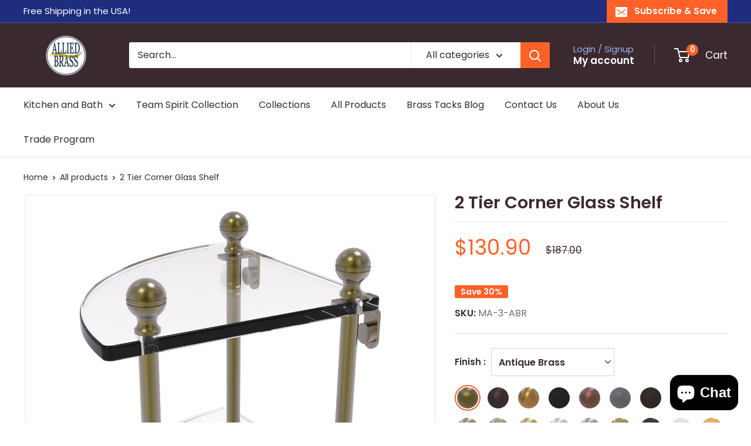

--- FILE ---
content_type: text/html; charset=utf-8
request_url: https://www.alliedbrass.com/products/ma-3
body_size: 71318
content:
<!doctype html>

<html class='no-js' lang='en'>
  <head>
    <meta charset='utf-8'>
    <meta
      name='viewport'
      content='width=device-width, initial-scale=1.0, height=device-height, minimum-scale=1.0, maximum-scale=1.0'
    >
    <meta name='theme-color' content='#ff6128'><meta name='description' content='Add space and organization to your bathroom with this simple, contemporary design 2-tier glass vanity corner shelf. Featuring tempered, beveled-edged glass and solid brass hardware this shelving unit is crafted for durability, strength and style. One of the many coordinating accessories in the Allied Brass collection o'><link rel='shortcut icon' href='//www.alliedbrass.com/cdn/shop/files/favicon_Allied_Brass_new_logo_3.png?crop=center&height=96&v=1646045547&width=96' type='image/png'><meta property="og:type" content="product">
  <meta property="og:title" content="2 Tier Corner Glass Shelf"><meta property="og:image" content="http://www.alliedbrass.com/cdn/shop/files/MA-3-CA_a1698da9-0ff9-47be-af32-37483d285860.jpg?v=1711350116&width=1200">
    <meta property="og:image:secure_url" content="https://www.alliedbrass.com/cdn/shop/files/MA-3-CA_a1698da9-0ff9-47be-af32-37483d285860.jpg?v=1711350116&width=1200">
    <meta property="og:image:width" content="1200">
    <meta property="og:image:height" content="1200"><meta
    property="product:availability"
    content="in stock"
  >
  <meta
    property="product:price:amount"
    content="130.90"
  >
  <meta property="product:price:currency" content="USD"><meta property="og:description" content="Add space and organization to your bathroom with this simple, contemporary design 2-tier glass vanity corner shelf. Featuring tempered, beveled-edged glass and solid brass hardware this shelving unit is crafted for durability, strength and style. One of the many coordinating accessories in the Allied Brass collection o"><meta property="og:url" content="https://www.alliedbrass.com/products/ma-3">
<meta property="og:site_name" content="Allied Brass"><meta name="twitter:card" content="summary"><meta name="twitter:title" content="2 Tier Corner Glass Shelf">
  <meta name="twitter:description" content="Add space and organization to your bathroom with this simple, contemporary design 2-tier glass vanity corner shelf.  Featuring tempered, beveled-edged glass and solid brass hardware this shelving unit is crafted for durability, strength and style.  One of the many coordinating accessories in the Allied Brass collection of products, this subtle glass shelf unit is the perfect complement to your bathroom decor.
Made with 3/8&quot; thick tempered glass for safety and strength
Crafted of the Finest Solid Brass Materials
Concealed screw mounting hardware installs easily
Products are provided with a limited lifetime warranty
Assembled in the USA
Specification &amp;amp; DocumentationProduct dimensions, in. (LxHxW): 8x8x8Box dimensions, in. (LxHxW): 16x10x8Shipping weight, lbs: 7




 Installation Instruction
 Technical Specification









MA3-Installation.PDF








 


MA3-Specification.PDF


 
 
 
 
 
 
"><meta name="twitter:image" content="https://www.alliedbrass.com/cdn/shop/files/MA-3-CA_a1698da9-0ff9-47be-af32-37483d285860.jpg?crop=center&height=600&v=1711350116&width=600">
    <link rel='preload' href='//www.alliedbrass.com/cdn/shop/t/57/assets/custom.css?v=126931343545082802621767719378' as='style'>
    <meta name='facebook-domain-verification' content='aovdbqhw7wrgi3i0kl8ais0xgqosv6'>
    <meta name='google-site-verification' content='yaMWz_1gwh3-FMl34NNC7m0WDzKzwMRGT-VDtnBkFN8'>
    <meta name='google-site-verification' content='971It8UdPNAcLA2xdsXmhz-LHS51qdrCSLbXXSvIw8w'>

    <meta name='google-site-verification' content='-2riPogW2GVrOyI251--ROxzSvDEwQkYOAEA0vwmGJE'>
    <meta name='google-site-verification' content='QekCtoMyK41u_-PRJ2TLPlfRJxYes_BE8lKsrKYc_Dc'>
    <meta name='google-site-verification' content='EXDqqCXS_FvgFJ5xBduwX4MqHgw7Qh03-nefUyDl9pg'>
    <script src='https://ajax.googleapis.com/ajax/libs/jquery/3.6.1/jquery.min.js' defer></script>

    <title>
      2 Tier Corner Glass Shelf
    </title>

    <link rel='canonical' href='https://www.alliedbrass.com/products/ma-3'><link rel='preload' as='style' href='//www.alliedbrass.com/cdn/shop/t/57/assets/theme.css?v=6629535446339418821753223080'>
    <link rel='preload' as='script' href='//www.alliedbrass.com/cdn/shop/t/57/assets/theme.js?v=111603181540343972631753223081'>
    <link rel='preconnect' href='https://cdn.shopify.com'>
    <link rel='preconnect' href='https://fonts.shopifycdn.com'>
    <link rel='dns-prefetch' href='https://productreviews.shopifycdn.com'>
    <link rel='dns-prefetch' href='https://maps.googleapis.com'>
    <link rel='dns-prefetch' href='https://maps.gstatic.com'>

    <link rel="preload" href="//www.alliedbrass.com/cdn/fonts/poppins/poppins_n5.ad5b4b72b59a00358afc706450c864c3c8323842.woff2" as="font" type="font/woff2" crossorigin><link rel="preload" href="//www.alliedbrass.com/cdn/fonts/arimo/arimo_n4.a7efb558ca22d2002248bbe6f302a98edee38e35.woff2" as="font" type="font/woff2" crossorigin><style>
  @font-face {
  font-family: Poppins;
  font-weight: 500;
  font-style: normal;
  font-display: swap;
  src: url("//www.alliedbrass.com/cdn/fonts/poppins/poppins_n5.ad5b4b72b59a00358afc706450c864c3c8323842.woff2") format("woff2"),
       url("//www.alliedbrass.com/cdn/fonts/poppins/poppins_n5.33757fdf985af2d24b32fcd84c9a09224d4b2c39.woff") format("woff");
}

  @font-face {
  font-family: Arimo;
  font-weight: 400;
  font-style: normal;
  font-display: swap;
  src: url("//www.alliedbrass.com/cdn/fonts/arimo/arimo_n4.a7efb558ca22d2002248bbe6f302a98edee38e35.woff2") format("woff2"),
       url("//www.alliedbrass.com/cdn/fonts/arimo/arimo_n4.0da809f7d1d5ede2a73be7094ac00741efdb6387.woff") format("woff");
}

@font-face {
  font-family: Arimo;
  font-weight: 600;
  font-style: normal;
  font-display: swap;
  src: url("//www.alliedbrass.com/cdn/fonts/arimo/arimo_n6.9c18b0befd86597f319b7d7f925727d04c262b32.woff2") format("woff2"),
       url("//www.alliedbrass.com/cdn/fonts/arimo/arimo_n6.422bf6679b81a8bfb1b25d19299a53688390c2b9.woff") format("woff");
}

@font-face {
  font-family: Poppins;
  font-weight: 500;
  font-style: italic;
  font-display: swap;
  src: url("//www.alliedbrass.com/cdn/fonts/poppins/poppins_i5.6acfce842c096080e34792078ef3cb7c3aad24d4.woff2") format("woff2"),
       url("//www.alliedbrass.com/cdn/fonts/poppins/poppins_i5.a49113e4fe0ad7fd7716bd237f1602cbec299b3c.woff") format("woff");
}


  @font-face {
  font-family: Arimo;
  font-weight: 700;
  font-style: normal;
  font-display: swap;
  src: url("//www.alliedbrass.com/cdn/fonts/arimo/arimo_n7.1d2d0638e6a1228d86beb0e10006e3280ccb2d04.woff2") format("woff2"),
       url("//www.alliedbrass.com/cdn/fonts/arimo/arimo_n7.f4b9139e8eac4a17b38b8707044c20f54c3be479.woff") format("woff");
}

  @font-face {
  font-family: Arimo;
  font-weight: 400;
  font-style: italic;
  font-display: swap;
  src: url("//www.alliedbrass.com/cdn/fonts/arimo/arimo_i4.438ddb21a1b98c7230698d70dc1a21df235701b2.woff2") format("woff2"),
       url("//www.alliedbrass.com/cdn/fonts/arimo/arimo_i4.0e1908a0dc1ec32fabb5a03a0c9ee2083f82e3d7.woff") format("woff");
}

  @font-face {
  font-family: Arimo;
  font-weight: 700;
  font-style: italic;
  font-display: swap;
  src: url("//www.alliedbrass.com/cdn/fonts/arimo/arimo_i7.b9f09537c29041ec8d51f8cdb7c9b8e4f1f82cb1.woff2") format("woff2"),
       url("//www.alliedbrass.com/cdn/fonts/arimo/arimo_i7.ec659fc855f754fd0b1bd052e606bba1058f73da.woff") format("woff");
}


  :root {
    --default-text-font-size : 15px;
    --base-text-font-size    : 15px;
    --heading-font-family    : Poppins, sans-serif;
    --heading-font-weight    : 500;
    --heading-font-style     : normal;
    --text-font-family       : Arimo, sans-serif;
    --text-font-weight       : 400;
    --text-font-style        : normal;
    --text-font-bolder-weight: 600;
    --text-link-decoration   : underline;

    --text-color               : #3a2a2f;
    --text-color-rgb           : 58, 42, 47;
    --heading-color            : #3a2a2f;
    --border-color             : #e7e2de;
    --border-color-rgb         : 231, 226, 222;
    --form-border-color        : #dcd5cf;
    --accent-color             : #ff6128;
    --accent-color-rgb         : 255, 97, 40;
    --link-color               : #ff6128;
    --link-color-hover         : #da3a00;
    --background               : #ffffff;
    --secondary-background     : #ffffff;
    --secondary-background-rgb : 255, 255, 255;
    --accent-background        : rgba(255, 97, 40, 0.08);

    --input-background: #ffffff;

    --error-color       : #ff0000;
    --error-background  : rgba(255, 0, 0, 0.07);
    --success-color     : #00aa00;
    --success-background: rgba(0, 170, 0, 0.11);

    --primary-button-background      : #ff6128;
    --primary-button-background-rgb  : 255, 97, 40;
    --primary-button-text-color      : #ffffff;
    --secondary-button-background    : #1e2d7d;
    --secondary-button-background-rgb: 30, 45, 125;
    --secondary-button-text-color    : #ffffff;

    --header-background      : #3a2a2f;
    --header-text-color      : #ffffff;
    --header-light-text-color: #a3afef;
    --header-border-color    : rgba(163, 175, 239, 0.3);
    --header-accent-color    : #ff6128;

    --footer-background-color:    #f7f4f2;
    --footer-heading-text-color:  #3a2a2f;
    --footer-body-text-color:     #3a2a2f;
    --footer-body-text-color-rgb: 58, 42, 47;
    --footer-accent-color:        #ff6128;
    --footer-accent-color-rgb:    255, 97, 40;
    --footer-border:              none;

    --flickity-arrow-color: #bcaea3;--product-on-sale-accent           : #ee0000;
    --product-on-sale-accent-rgb       : 238, 0, 0;
    --product-on-sale-color            : #ffffff;
    --product-in-stock-color           : #008a00;
    --product-low-stock-color          : #ee0000;
    --product-sold-out-color           : #8a9297;
    --product-custom-label-1-background: #008a00;
    --product-custom-label-1-color     : #ffffff;
    --product-custom-label-2-background: #00a500;
    --product-custom-label-2-color     : #ffffff;
    --product-review-star-color        : #ffbd00;

    --mobile-container-gutter : 20px;
    --desktop-container-gutter: 40px;

    /* Shopify related variables */
    --payment-terms-background-color: #ffffff;
  }
</style>

<script>
  // IE11 does not have support for CSS variables, so we have to polyfill them
  if (!(((window || {}).CSS || {}).supports && window.CSS.supports('(--a: 0)'))) {
    const script = document.createElement('script');
    script.type = 'text/javascript';
    script.src = 'https://cdn.jsdelivr.net/npm/css-vars-ponyfill@2';
    script.onload = function () {
      cssVars({});
    };

    document.getElementsByTagName('head')[0].appendChild(script);
  }
</script>


    <script>window.performance && window.performance.mark && window.performance.mark('shopify.content_for_header.start');</script><meta name="google-site-verification" content="7HfL27m0WzSYuA0jF7q-jVnWwNSy9sDqYrWqWzCfLSY">
<meta id="shopify-digital-wallet" name="shopify-digital-wallet" content="/28786589828/digital_wallets/dialog">
<meta name="shopify-checkout-api-token" content="55c57495457567f241a2bf4d5ca140b7">
<link rel="alternate" type="application/json+oembed" href="https://www.alliedbrass.com/products/ma-3.oembed">
<script async="async" src="/checkouts/internal/preloads.js?locale=en-US"></script>
<script id="apple-pay-shop-capabilities" type="application/json">{"shopId":28786589828,"countryCode":"US","currencyCode":"USD","merchantCapabilities":["supports3DS"],"merchantId":"gid:\/\/shopify\/Shop\/28786589828","merchantName":"Allied Brass","requiredBillingContactFields":["postalAddress","email"],"requiredShippingContactFields":["postalAddress","email"],"shippingType":"shipping","supportedNetworks":["visa","masterCard","amex","discover","jcb"],"total":{"type":"pending","label":"Allied Brass","amount":"1.00"},"shopifyPaymentsEnabled":false,"supportsSubscriptions":false}</script>
<script id="shopify-features" type="application/json">{"accessToken":"55c57495457567f241a2bf4d5ca140b7","betas":["rich-media-storefront-analytics"],"domain":"www.alliedbrass.com","predictiveSearch":true,"shopId":28786589828,"locale":"en"}</script>
<script>var Shopify = Shopify || {};
Shopify.shop = "alliedbrass.myshopify.com";
Shopify.locale = "en";
Shopify.currency = {"active":"USD","rate":"1.0"};
Shopify.country = "US";
Shopify.theme = {"name":"allied-brass-warehouse-shopify-theme\/main","id":151391240418,"schema_name":"Warehouse","schema_version":"6.3.0","theme_store_id":null,"role":"main"};
Shopify.theme.handle = "null";
Shopify.theme.style = {"id":null,"handle":null};
Shopify.cdnHost = "www.alliedbrass.com/cdn";
Shopify.routes = Shopify.routes || {};
Shopify.routes.root = "/";</script>
<script type="module">!function(o){(o.Shopify=o.Shopify||{}).modules=!0}(window);</script>
<script>!function(o){function n(){var o=[];function n(){o.push(Array.prototype.slice.apply(arguments))}return n.q=o,n}var t=o.Shopify=o.Shopify||{};t.loadFeatures=n(),t.autoloadFeatures=n()}(window);</script>
<script id="shop-js-analytics" type="application/json">{"pageType":"product"}</script>
<script defer="defer" async type="module" src="//www.alliedbrass.com/cdn/shopifycloud/shop-js/modules/v2/client.init-shop-cart-sync_BT-GjEfc.en.esm.js"></script>
<script defer="defer" async type="module" src="//www.alliedbrass.com/cdn/shopifycloud/shop-js/modules/v2/chunk.common_D58fp_Oc.esm.js"></script>
<script defer="defer" async type="module" src="//www.alliedbrass.com/cdn/shopifycloud/shop-js/modules/v2/chunk.modal_xMitdFEc.esm.js"></script>
<script type="module">
  await import("//www.alliedbrass.com/cdn/shopifycloud/shop-js/modules/v2/client.init-shop-cart-sync_BT-GjEfc.en.esm.js");
await import("//www.alliedbrass.com/cdn/shopifycloud/shop-js/modules/v2/chunk.common_D58fp_Oc.esm.js");
await import("//www.alliedbrass.com/cdn/shopifycloud/shop-js/modules/v2/chunk.modal_xMitdFEc.esm.js");

  window.Shopify.SignInWithShop?.initShopCartSync?.({"fedCMEnabled":true,"windoidEnabled":true});

</script>
<script>(function() {
  var isLoaded = false;
  function asyncLoad() {
    if (isLoaded) return;
    isLoaded = true;
    var urls = ["https:\/\/assets1.adroll.com\/shopify\/latest\/j\/shopify_rolling_bootstrap_v2.js?adroll_adv_id=GMTTBR5ZTNEPTMJRSTYC7W\u0026adroll_pix_id=VMITCKN2EBAZ3H35HOKAT2\u0026shop=alliedbrass.myshopify.com","https:\/\/searchanise-ef84.kxcdn.com\/widgets\/shopify\/init.js?a=9P9x9B6H2K\u0026shop=alliedbrass.myshopify.com"];
    for (var i = 0; i < urls.length; i++) {
      var s = document.createElement('script');
      s.type = 'text/javascript';
      s.async = true;
      s.src = urls[i];
      var x = document.getElementsByTagName('script')[0];
      x.parentNode.insertBefore(s, x);
    }
  };
  if(window.attachEvent) {
    window.attachEvent('onload', asyncLoad);
  } else {
    window.addEventListener('load', asyncLoad, false);
  }
})();</script>
<script id="__st">var __st={"a":28786589828,"offset":-18000,"reqid":"549a0ace-92c4-4484-b15c-3ec9b9916763-1769427571","pageurl":"www.alliedbrass.com\/products\/ma-3","u":"f5994e9d9fe6","p":"product","rtyp":"product","rid":4543277990020};</script>
<script>window.ShopifyPaypalV4VisibilityTracking = true;</script>
<script id="captcha-bootstrap">!function(){'use strict';const t='contact',e='account',n='new_comment',o=[[t,t],['blogs',n],['comments',n],[t,'customer']],c=[[e,'customer_login'],[e,'guest_login'],[e,'recover_customer_password'],[e,'create_customer']],r=t=>t.map((([t,e])=>`form[action*='/${t}']:not([data-nocaptcha='true']) input[name='form_type'][value='${e}']`)).join(','),a=t=>()=>t?[...document.querySelectorAll(t)].map((t=>t.form)):[];function s(){const t=[...o],e=r(t);return a(e)}const i='password',u='form_key',d=['recaptcha-v3-token','g-recaptcha-response','h-captcha-response',i],f=()=>{try{return window.sessionStorage}catch{return}},m='__shopify_v',_=t=>t.elements[u];function p(t,e,n=!1){try{const o=window.sessionStorage,c=JSON.parse(o.getItem(e)),{data:r}=function(t){const{data:e,action:n}=t;return t[m]||n?{data:e,action:n}:{data:t,action:n}}(c);for(const[e,n]of Object.entries(r))t.elements[e]&&(t.elements[e].value=n);n&&o.removeItem(e)}catch(o){console.error('form repopulation failed',{error:o})}}const l='form_type',E='cptcha';function T(t){t.dataset[E]=!0}const w=window,h=w.document,L='Shopify',v='ce_forms',y='captcha';let A=!1;((t,e)=>{const n=(g='f06e6c50-85a8-45c8-87d0-21a2b65856fe',I='https://cdn.shopify.com/shopifycloud/storefront-forms-hcaptcha/ce_storefront_forms_captcha_hcaptcha.v1.5.2.iife.js',D={infoText:'Protected by hCaptcha',privacyText:'Privacy',termsText:'Terms'},(t,e,n)=>{const o=w[L][v],c=o.bindForm;if(c)return c(t,g,e,D).then(n);var r;o.q.push([[t,g,e,D],n]),r=I,A||(h.body.append(Object.assign(h.createElement('script'),{id:'captcha-provider',async:!0,src:r})),A=!0)});var g,I,D;w[L]=w[L]||{},w[L][v]=w[L][v]||{},w[L][v].q=[],w[L][y]=w[L][y]||{},w[L][y].protect=function(t,e){n(t,void 0,e),T(t)},Object.freeze(w[L][y]),function(t,e,n,w,h,L){const[v,y,A,g]=function(t,e,n){const i=e?o:[],u=t?c:[],d=[...i,...u],f=r(d),m=r(i),_=r(d.filter((([t,e])=>n.includes(e))));return[a(f),a(m),a(_),s()]}(w,h,L),I=t=>{const e=t.target;return e instanceof HTMLFormElement?e:e&&e.form},D=t=>v().includes(t);t.addEventListener('submit',(t=>{const e=I(t);if(!e)return;const n=D(e)&&!e.dataset.hcaptchaBound&&!e.dataset.recaptchaBound,o=_(e),c=g().includes(e)&&(!o||!o.value);(n||c)&&t.preventDefault(),c&&!n&&(function(t){try{if(!f())return;!function(t){const e=f();if(!e)return;const n=_(t);if(!n)return;const o=n.value;o&&e.removeItem(o)}(t);const e=Array.from(Array(32),(()=>Math.random().toString(36)[2])).join('');!function(t,e){_(t)||t.append(Object.assign(document.createElement('input'),{type:'hidden',name:u})),t.elements[u].value=e}(t,e),function(t,e){const n=f();if(!n)return;const o=[...t.querySelectorAll(`input[type='${i}']`)].map((({name:t})=>t)),c=[...d,...o],r={};for(const[a,s]of new FormData(t).entries())c.includes(a)||(r[a]=s);n.setItem(e,JSON.stringify({[m]:1,action:t.action,data:r}))}(t,e)}catch(e){console.error('failed to persist form',e)}}(e),e.submit())}));const S=(t,e)=>{t&&!t.dataset[E]&&(n(t,e.some((e=>e===t))),T(t))};for(const o of['focusin','change'])t.addEventListener(o,(t=>{const e=I(t);D(e)&&S(e,y())}));const B=e.get('form_key'),M=e.get(l),P=B&&M;t.addEventListener('DOMContentLoaded',(()=>{const t=y();if(P)for(const e of t)e.elements[l].value===M&&p(e,B);[...new Set([...A(),...v().filter((t=>'true'===t.dataset.shopifyCaptcha))])].forEach((e=>S(e,t)))}))}(h,new URLSearchParams(w.location.search),n,t,e,['guest_login'])})(!0,!0)}();</script>
<script integrity="sha256-4kQ18oKyAcykRKYeNunJcIwy7WH5gtpwJnB7kiuLZ1E=" data-source-attribution="shopify.loadfeatures" defer="defer" src="//www.alliedbrass.com/cdn/shopifycloud/storefront/assets/storefront/load_feature-a0a9edcb.js" crossorigin="anonymous"></script>
<script data-source-attribution="shopify.dynamic_checkout.dynamic.init">var Shopify=Shopify||{};Shopify.PaymentButton=Shopify.PaymentButton||{isStorefrontPortableWallets:!0,init:function(){window.Shopify.PaymentButton.init=function(){};var t=document.createElement("script");t.src="https://www.alliedbrass.com/cdn/shopifycloud/portable-wallets/latest/portable-wallets.en.js",t.type="module",document.head.appendChild(t)}};
</script>
<script data-source-attribution="shopify.dynamic_checkout.buyer_consent">
  function portableWalletsHideBuyerConsent(e){var t=document.getElementById("shopify-buyer-consent"),n=document.getElementById("shopify-subscription-policy-button");t&&n&&(t.classList.add("hidden"),t.setAttribute("aria-hidden","true"),n.removeEventListener("click",e))}function portableWalletsShowBuyerConsent(e){var t=document.getElementById("shopify-buyer-consent"),n=document.getElementById("shopify-subscription-policy-button");t&&n&&(t.classList.remove("hidden"),t.removeAttribute("aria-hidden"),n.addEventListener("click",e))}window.Shopify?.PaymentButton&&(window.Shopify.PaymentButton.hideBuyerConsent=portableWalletsHideBuyerConsent,window.Shopify.PaymentButton.showBuyerConsent=portableWalletsShowBuyerConsent);
</script>
<script>
  function portableWalletsCleanup(e){e&&e.src&&console.error("Failed to load portable wallets script "+e.src);var t=document.querySelectorAll("shopify-accelerated-checkout .shopify-payment-button__skeleton, shopify-accelerated-checkout-cart .wallet-cart-button__skeleton"),e=document.getElementById("shopify-buyer-consent");for(let e=0;e<t.length;e++)t[e].remove();e&&e.remove()}function portableWalletsNotLoadedAsModule(e){e instanceof ErrorEvent&&"string"==typeof e.message&&e.message.includes("import.meta")&&"string"==typeof e.filename&&e.filename.includes("portable-wallets")&&(window.removeEventListener("error",portableWalletsNotLoadedAsModule),window.Shopify.PaymentButton.failedToLoad=e,"loading"===document.readyState?document.addEventListener("DOMContentLoaded",window.Shopify.PaymentButton.init):window.Shopify.PaymentButton.init())}window.addEventListener("error",portableWalletsNotLoadedAsModule);
</script>

<script type="module" src="https://www.alliedbrass.com/cdn/shopifycloud/portable-wallets/latest/portable-wallets.en.js" onError="portableWalletsCleanup(this)" crossorigin="anonymous"></script>
<script nomodule>
  document.addEventListener("DOMContentLoaded", portableWalletsCleanup);
</script>

<link id="shopify-accelerated-checkout-styles" rel="stylesheet" media="screen" href="https://www.alliedbrass.com/cdn/shopifycloud/portable-wallets/latest/accelerated-checkout-backwards-compat.css" crossorigin="anonymous">
<style id="shopify-accelerated-checkout-cart">
        #shopify-buyer-consent {
  margin-top: 1em;
  display: inline-block;
  width: 100%;
}

#shopify-buyer-consent.hidden {
  display: none;
}

#shopify-subscription-policy-button {
  background: none;
  border: none;
  padding: 0;
  text-decoration: underline;
  font-size: inherit;
  cursor: pointer;
}

#shopify-subscription-policy-button::before {
  box-shadow: none;
}

      </style>

<script>window.performance && window.performance.mark && window.performance.mark('shopify.content_for_header.end');</script>
<script>
      (function (w, d) {
        var ABPrivacy = (w.ABPrivacy = w.ABPrivacy || {});
        if (ABPrivacy.__initialized) return;
        ABPrivacy.__initialized = true;

        ABPrivacy.__scriptPromises = ABPrivacy.__scriptPromises || {};
        ABPrivacy.__styleLoaded = ABPrivacy.__styleLoaded || {};
        ABPrivacy.__queues = ABPrivacy.__queues || {
          preferences: [],
          analytics: [],
          marketing: [],
          saleOfData: []
        };

        function safeRun(fn) {
          try {
            fn();
          } catch (e) {
            // eslint-disable-next-line no-console
            if (w.console && console.error) console.error('[ABPrivacy]', e);
          }
        }

        ABPrivacy.loadScriptOnce = function (src, attrs) {
          if (!src) return Promise.reject(new Error('Missing src'));
          if (ABPrivacy.__scriptPromises[src]) return ABPrivacy.__scriptPromises[src];

          ABPrivacy.__scriptPromises[src] = new Promise(function (resolve, reject) {
            var s = d.createElement('script');
            s.src = src;
            s.async = true;

            if (attrs) {
              if (attrs.async === false) s.async = false;
              if (attrs.defer) s.defer = true;
              if (attrs.integrity) s.integrity = attrs.integrity;
              if (attrs.crossOrigin) s.crossOrigin = attrs.crossOrigin;
              if (attrs.referrerPolicy) s.referrerPolicy = attrs.referrerPolicy;
            }

            s.onload = function () { resolve(); };
            s.onerror = function () { reject(new Error('Failed to load ' + src)); };

            (d.head || d.documentElement).appendChild(s);
          });

          return ABPrivacy.__scriptPromises[src];
        };

        ABPrivacy.loadStyleOnce = function (href, attrs) {
          if (!href) return;
          if (ABPrivacy.__styleLoaded[href]) return;
          ABPrivacy.__styleLoaded[href] = true;

          var l = d.createElement('link');
          l.rel = 'stylesheet';
          l.href = href;

          if (attrs) {
            if (attrs.integrity) l.integrity = attrs.integrity;
            if (attrs.crossOrigin) l.crossOrigin = attrs.crossOrigin;
            if (attrs.referrerPolicy) l.referrerPolicy = attrs.referrerPolicy;
          }

          (d.head || d.documentElement).appendChild(l);
        };

        function getCustomerPrivacy() {
          return w.Shopify && w.Shopify.customerPrivacy ? w.Shopify.customerPrivacy : null;
        }

        ABPrivacy.isAllowed = function (category) {
          var cp = getCustomerPrivacy();
          // If API is missing, fail-open (allow tracking)
          if (!cp) return true;
          // If consent not required in this region, allow
          if (typeof cp.shouldShowGDPRBanner === 'function' && !cp.shouldShowGDPRBanner()) {
            return true;
          }
          // Otherwise check category-specific consent
          try {
            if (category === 'preferences' && typeof cp.preferencesProcessingAllowed === 'function') {
              return !!cp.preferencesProcessingAllowed();
            }
            if (category === 'analytics' && typeof cp.analyticsProcessingAllowed === 'function') {
              return !!cp.analyticsProcessingAllowed();
            }
            if (category === 'marketing' && typeof cp.marketingAllowed === 'function') {
              return !!cp.marketingAllowed();
            }
            if (category === 'saleOfData' && typeof cp.saleOfDataAllowed === 'function') {
              return !!cp.saleOfDataAllowed();
            }
          } catch (e) {
            return true; // fail-open on error
          }

          return true;
        };

        ABPrivacy.__flush = function () {
          Object.keys(ABPrivacy.__queues).forEach(function (category) {
            if (!ABPrivacy.isAllowed(category)) return;
            var q = ABPrivacy.__queues[category] || [];
            ABPrivacy.__queues[category] = [];
            q.forEach(safeRun);
          });
        };

        ABPrivacy.onAllowed = function (category, fn) {
          if (!category || typeof fn !== 'function') return;

          ABPrivacy.init();

          if (ABPrivacy.isAllowed(category)) {
            safeRun(fn);
            return;
          }

          (ABPrivacy.__queues[category] = ABPrivacy.__queues[category] || []).push(fn);
        };

        ABPrivacy.enableGravatars = function () {
          var imgs = d.querySelectorAll('img[data-ab-gravatar-src]');
          imgs.forEach(function (img) {
            var src = img.getAttribute('data-ab-gravatar-src');
            if (!src) return;
            img.setAttribute('src', src);
            img.removeAttribute('data-ab-gravatar-src');
            img.hidden = false;

            var placeholder = img.previousElementSibling;
            if (placeholder && placeholder.hasAttribute('data-ab-gravatar-placeholder')) {
              placeholder.hidden = true;
            }
          });
        };

        ABPrivacy.init = function () {
          if (ABPrivacy.__initStarted) return;
          ABPrivacy.__initStarted = true;

          function onReady() {
            ABPrivacy.__flush();

            // Re-flush when visitor makes a consent decision.
            d.addEventListener(
              'visitorConsentCollected',
              function () {
                ABPrivacy.__flush();
              },
              { passive: true }
            );
          }

          if (w.Shopify && typeof w.Shopify.loadFeatures === 'function') {
            w.Shopify.loadFeatures([{ name: 'consent-tracking-api', version: '0.1' }], function () {
              onReady();
            });
          } else {
            onReady();
          }
        };

        // Built-in consent-gated upgrades
        ABPrivacy.onAllowed('preferences', ABPrivacy.enableGravatars);})(window, document);
    </script>

    
    <link rel='stylesheet' href='//www.alliedbrass.com/cdn/shop/t/57/assets/theme.css?v=6629535446339418821753223080'>
    

    <script type="application/ld+json">{"@context":"http:\/\/schema.org\/","@id":"\/products\/ma-3#product","@type":"ProductGroup","brand":{"@type":"Brand","name":"Allied Brass"},"category":"Wall Shelves \u0026 Ledges","description":"Add space and organization to your bathroom with this simple, contemporary design 2-tier glass vanity corner shelf.  Featuring tempered, beveled-edged glass and solid brass hardware this shelving unit is crafted for durability, strength and style.  One of the many coordinating accessories in the Allied Brass collection of products, this subtle glass shelf unit is the perfect complement to your bathroom decor.\r\nMade with 3\/8\" thick tempered glass for safety and strength\r\nCrafted of the Finest Solid Brass Materials\r\nConcealed screw mounting hardware installs easily\r\nProducts are provided with a limited lifetime warranty\r\nAssembled in the USA\r\nSpecification \u0026amp; DocumentationProduct dimensions, in. (LxHxW): 8x8x8Box dimensions, in. (LxHxW): 16x10x8Shipping weight, lbs: 7\r\n\r\n\r\n\r\n\r\n Installation Instruction\r\n Technical Specification\r\n\r\n\r\n\r\n\r\n\r\n\r\n\r\n\r\n\r\nMA3-Installation.PDF\r\n\r\n\r\n\r\n\r\n\r\n\r\n\r\n\r\n \r\n\r\n\r\nMA3-Specification.PDF\r\n\r\n\r\n \r\n \r\n \r\n \r\n \r\n \r\n","hasVariant":[{"@id":"\/products\/ma-3?variant=32121343574148#variant","@type":"Product","gtin":"013895122313","image":"https:\/\/www.alliedbrass.com\/cdn\/shop\/files\/MA-3-ABR_94d0b4c6-5547-4af7-a727-1afc28ced950.jpg?v=1711350080\u0026width=1920","name":"2 Tier Corner Glass Shelf - Antique Brass","offers":{"@id":"\/products\/ma-3?variant=32121343574148#offer","@type":"Offer","availability":"http:\/\/schema.org\/InStock","price":"130.90","priceCurrency":"USD","url":"https:\/\/www.alliedbrass.com\/products\/ma-3?variant=32121343574148"},"sku":"MA-3-ABR"},{"@id":"\/products\/ma-3?variant=32121343606916#variant","@type":"Product","gtin":"013895122399","image":"https:\/\/www.alliedbrass.com\/cdn\/shop\/files\/MA-3-ABZ_83c6b35f-ecb0-493e-a9e6-756b8e6e52f7.jpg?v=1711350088\u0026width=1920","name":"2 Tier Corner Glass Shelf - Antique Bronze","offers":{"@id":"\/products\/ma-3?variant=32121343606916#offer","@type":"Offer","availability":"http:\/\/schema.org\/InStock","price":"130.90","priceCurrency":"USD","url":"https:\/\/www.alliedbrass.com\/products\/ma-3?variant=32121343606916"},"sku":"MA-3-ABZ"},{"@id":"\/products\/ma-3?variant=32121343639684#variant","@type":"Product","gtin":"013895858670","image":"https:\/\/www.alliedbrass.com\/cdn\/shop\/files\/MA-3-BBR_b0e7dd2f-2275-4052-93a4-0cdd26e08f50.jpg?v=1711350100\u0026width=1920","name":"2 Tier Corner Glass Shelf - Brushed Bronze","offers":{"@id":"\/products\/ma-3?variant=32121343639684#offer","@type":"Offer","availability":"http:\/\/schema.org\/InStock","price":"130.90","priceCurrency":"USD","url":"https:\/\/www.alliedbrass.com\/products\/ma-3?variant=32121343639684"},"sku":"MA-3-BBR"},{"@id":"\/products\/ma-3?variant=32121343672452#variant","@type":"Product","gtin":"013895858755","image":"https:\/\/www.alliedbrass.com\/cdn\/shop\/files\/MA-3-BKM_c633bf00-b275-4396-9e6a-5c097acb67a2.jpg?v=1711350109\u0026width=1920","name":"2 Tier Corner Glass Shelf - Matte Black","offers":{"@id":"\/products\/ma-3?variant=32121343672452#offer","@type":"Offer","availability":"http:\/\/schema.org\/InStock","price":"130.90","priceCurrency":"USD","url":"https:\/\/www.alliedbrass.com\/products\/ma-3?variant=32121343672452"},"sku":"MA-3-BKM"},{"@id":"\/products\/ma-3?variant=32121343705220#variant","@type":"Product","gtin":"013895122474","image":"https:\/\/www.alliedbrass.com\/cdn\/shop\/files\/MA-3-CA_a1698da9-0ff9-47be-af32-37483d285860.jpg?v=1711350116\u0026width=1920","name":"2 Tier Corner Glass Shelf - Antique Copper","offers":{"@id":"\/products\/ma-3?variant=32121343705220#offer","@type":"Offer","availability":"http:\/\/schema.org\/InStock","price":"130.90","priceCurrency":"USD","url":"https:\/\/www.alliedbrass.com\/products\/ma-3?variant=32121343705220"},"sku":"MA-3-CA"},{"@id":"\/products\/ma-3?variant=32121343737988#variant","@type":"Product","gtin":"013895258036","image":"https:\/\/www.alliedbrass.com\/cdn\/shop\/files\/MA-3-GYM_b50ab3a0-2d8a-441b-b0c1-89f3c9d195ba.jpg?v=1711350140\u0026width=1920","name":"2 Tier Corner Glass Shelf - Matte Gray","offers":{"@id":"\/products\/ma-3?variant=32121343737988#offer","@type":"Offer","availability":"http:\/\/schema.org\/InStock","price":"130.90","priceCurrency":"USD","url":"https:\/\/www.alliedbrass.com\/products\/ma-3?variant=32121343737988"},"sku":"MA-3-GYM"},{"@id":"\/products\/ma-3?variant=32121343770756#variant","@type":"Product","gtin":"013895122634","image":"https:\/\/www.alliedbrass.com\/cdn\/shop\/files\/MA-3-ORB_8d880fb3-7239-495e-87c9-2a67b382f292.jpg?v=1711350154\u0026width=1920","name":"2 Tier Corner Glass Shelf - Oil Rubbed Bronze","offers":{"@id":"\/products\/ma-3?variant=32121343770756#offer","@type":"Offer","availability":"http:\/\/schema.org\/InStock","price":"130.90","priceCurrency":"USD","url":"https:\/\/www.alliedbrass.com\/products\/ma-3?variant=32121343770756"},"sku":"MA-3-ORB"},{"@id":"\/products\/ma-3?variant=32121343803524#variant","@type":"Product","gtin":"013895122719","image":"https:\/\/www.alliedbrass.com\/cdn\/shop\/files\/MA-3-PB_1fdf334c-a201-41f3-a01e-e72c032d131c.jpg?v=1711350161\u0026width=1920","name":"2 Tier Corner Glass Shelf - Polished Brass","offers":{"@id":"\/products\/ma-3?variant=32121343803524#offer","@type":"Offer","availability":"http:\/\/schema.org\/InStock","price":"130.90","priceCurrency":"USD","url":"https:\/\/www.alliedbrass.com\/products\/ma-3?variant=32121343803524"},"sku":"MA-3-PB"},{"@id":"\/products\/ma-3?variant=32121343836292#variant","@type":"Product","gtin":"013895122795","image":"https:\/\/www.alliedbrass.com\/cdn\/shop\/files\/MA-3-PC_923b89bc-01b8-400a-af7d-54d16c60190c.jpg?v=1711350169\u0026width=1920","name":"2 Tier Corner Glass Shelf - Polished Chrome","offers":{"@id":"\/products\/ma-3?variant=32121343836292#offer","@type":"Offer","availability":"http:\/\/schema.org\/InStock","price":"130.90","priceCurrency":"USD","url":"https:\/\/www.alliedbrass.com\/products\/ma-3?variant=32121343836292"},"sku":"MA-3-PC"},{"@id":"\/products\/ma-3?variant=32121343869060#variant","@type":"Product","gtin":"013895122870","image":"https:\/\/www.alliedbrass.com\/cdn\/shop\/files\/MA-3-PEW_da9d8613-42c7-452a-bef6-29ea13d9845a.jpg?v=1711350175\u0026width=1920","name":"2 Tier Corner Glass Shelf - Antique Pewter","offers":{"@id":"\/products\/ma-3?variant=32121343869060#offer","@type":"Offer","availability":"http:\/\/schema.org\/InStock","price":"130.90","priceCurrency":"USD","url":"https:\/\/www.alliedbrass.com\/products\/ma-3?variant=32121343869060"},"sku":"MA-3-PEW"},{"@id":"\/products\/ma-3?variant=32121343901828#variant","@type":"Product","gtin":"013895122955","image":"https:\/\/www.alliedbrass.com\/cdn\/shop\/files\/MA-3-PNI_8404c290-7eef-4d36-a549-fab7c8c0c19a.jpg?v=1711350181\u0026width=1920","name":"2 Tier Corner Glass Shelf - Polished Nickel","offers":{"@id":"\/products\/ma-3?variant=32121343901828#offer","@type":"Offer","availability":"http:\/\/schema.org\/InStock","price":"130.90","priceCurrency":"USD","url":"https:\/\/www.alliedbrass.com\/products\/ma-3?variant=32121343901828"},"sku":"MA-3-PNI"},{"@id":"\/products\/ma-3?variant=32121343934596#variant","@type":"Product","gtin":"013895123037","image":"https:\/\/www.alliedbrass.com\/cdn\/shop\/files\/MA-3-SBR_94634f29-83d0-479d-b757-9da083d0ea25.jpg?v=1711350191\u0026width=1920","name":"2 Tier Corner Glass Shelf - Satin Brass","offers":{"@id":"\/products\/ma-3?variant=32121343934596#offer","@type":"Offer","availability":"http:\/\/schema.org\/InStock","price":"130.90","priceCurrency":"USD","url":"https:\/\/www.alliedbrass.com\/products\/ma-3?variant=32121343934596"},"sku":"MA-3-SBR"},{"@id":"\/products\/ma-3?variant=32121344000132#variant","@type":"Product","gtin":"013895123112","image":"https:\/\/www.alliedbrass.com\/cdn\/shop\/files\/MA-3-SCH_82147426-23bd-4117-ac8c-8ff6a7f27cc1.jpg?v=1711350198\u0026width=1920","name":"2 Tier Corner Glass Shelf - Satin Chrome","offers":{"@id":"\/products\/ma-3?variant=32121344000132#offer","@type":"Offer","availability":"http:\/\/schema.org\/InStock","price":"130.90","priceCurrency":"USD","url":"https:\/\/www.alliedbrass.com\/products\/ma-3?variant=32121344000132"},"sku":"MA-3-SCH"},{"@id":"\/products\/ma-3?variant=32121344032900#variant","@type":"Product","gtin":"013895123273","image":"https:\/\/www.alliedbrass.com\/cdn\/shop\/files\/MA-3-SN_3e10a6ab-c638-4386-892f-72c80c8694a8.jpg?v=1711350218\u0026width=1920","name":"2 Tier Corner Glass Shelf - Satin Nickel","offers":{"@id":"\/products\/ma-3?variant=32121344032900#offer","@type":"Offer","availability":"http:\/\/schema.org\/InStock","price":"130.90","priceCurrency":"USD","url":"https:\/\/www.alliedbrass.com\/products\/ma-3?variant=32121344032900"},"sku":"MA-3-SN"},{"@id":"\/products\/ma-3?variant=32121344065668#variant","@type":"Product","gtin":"013895753821","image":"https:\/\/www.alliedbrass.com\/cdn\/shop\/files\/MA-3-UNL_72e40132-59d8-49e5-b899-93200d7eb8b4.jpg?v=1711350224\u0026width=1920","name":"2 Tier Corner Glass Shelf - Unlacquered Brass","offers":{"@id":"\/products\/ma-3?variant=32121344065668#offer","@type":"Offer","availability":"http:\/\/schema.org\/InStock","price":"130.90","priceCurrency":"USD","url":"https:\/\/www.alliedbrass.com\/products\/ma-3?variant=32121344065668"},"sku":"MA-3-UNL"},{"@id":"\/products\/ma-3?variant=32121344098436#variant","@type":"Product","gtin":"013895858830","image":"https:\/\/www.alliedbrass.com\/cdn\/shop\/files\/MA-3-VB_db50fa67-92f9-4c55-8f16-6c38c8edfe58.jpg?v=1711350230\u0026width=1920","name":"2 Tier Corner Glass Shelf - Venetian Bronze","offers":{"@id":"\/products\/ma-3?variant=32121344098436#offer","@type":"Offer","availability":"http:\/\/schema.org\/InStock","price":"130.90","priceCurrency":"USD","url":"https:\/\/www.alliedbrass.com\/products\/ma-3?variant=32121344098436"},"sku":"MA-3-VB"},{"@id":"\/products\/ma-3?variant=32121344131204#variant","@type":"Product","gtin":"013895296113","image":"https:\/\/www.alliedbrass.com\/cdn\/shop\/files\/MA-3-WHM_a16638f4-0d4b-4fd1-8308-b8616e4c291b.jpg?v=1711350236\u0026width=1920","name":"2 Tier Corner Glass Shelf - Matte White","offers":{"@id":"\/products\/ma-3?variant=32121344131204#offer","@type":"Offer","availability":"http:\/\/schema.org\/InStock","price":"130.90","priceCurrency":"USD","url":"https:\/\/www.alliedbrass.com\/products\/ma-3?variant=32121344131204"},"sku":"MA-3-WHM"},{"@id":"\/products\/ma-3?variant=43093857108194#variant","@type":"Product","gtin":"013895090506","image":"https:\/\/www.alliedbrass.com\/cdn\/shop\/files\/MA-3-SGL_3bd1c425-3849-4f7a-9172-80ca7af204f5.jpg?v=1711350208\u0026width=1920","name":"2 Tier Corner Glass Shelf - Spanish Gold","offers":{"@id":"\/products\/ma-3?variant=43093857108194#offer","@type":"Offer","availability":"http:\/\/schema.org\/InStock","price":"130.90","priceCurrency":"USD","url":"https:\/\/www.alliedbrass.com\/products\/ma-3?variant=43093857108194"},"sku":"MA-3-SGL"},{"@id":"\/products\/ma-3?variant=43093857140962#variant","@type":"Product","gtin":"013895090414","image":"https:\/\/www.alliedbrass.com\/cdn\/shop\/files\/MA-3-ASP_e5d14f2f-606d-4bfb-afde-498b9b9eb6e7.jpg?v=1711350096\u0026width=1920","name":"2 Tier Corner Glass Shelf - Autumn Sparkle","offers":{"@id":"\/products\/ma-3?variant=43093857140962#offer","@type":"Offer","availability":"http:\/\/schema.org\/InStock","price":"130.90","priceCurrency":"USD","url":"https:\/\/www.alliedbrass.com\/products\/ma-3?variant=43093857140962"},"sku":"MA-3-ASP"},{"@id":"\/products\/ma-3?variant=43093857173730#variant","@type":"Product","gtin":"013895090445","image":"https:\/\/www.alliedbrass.com\/cdn\/shop\/files\/MA-3-GLT_68b12fb6-fd73-471c-a360-ba29559083db.jpg?v=1711350131\u0026width=1920","name":"2 Tier Corner Glass Shelf - Glokzin Teal","offers":{"@id":"\/products\/ma-3?variant=43093857173730#offer","@type":"Offer","availability":"http:\/\/schema.org\/InStock","price":"130.90","priceCurrency":"USD","url":"https:\/\/www.alliedbrass.com\/products\/ma-3?variant=43093857173730"},"sku":"MA-3-GLT"},{"@id":"\/products\/ma-3?variant=43093857206498#variant","@type":"Product","gtin":"013895090513","image":"https:\/\/www.alliedbrass.com\/cdn\/shop\/files\/MA-3-SHB_ea16555c-8031-476e-888c-43be628094d0.jpg?v=1711350214\u0026width=1920","name":"2 Tier Corner Glass Shelf - Shaded Beige","offers":{"@id":"\/products\/ma-3?variant=43093857206498#offer","@type":"Offer","availability":"http:\/\/schema.org\/InStock","price":"130.90","priceCurrency":"USD","url":"https:\/\/www.alliedbrass.com\/products\/ma-3?variant=43093857206498"},"sku":"MA-3-SHB"},{"@id":"\/products\/ma-3?variant=43093857239266#variant","@type":"Product","gtin":"013895090452","image":"https:\/\/www.alliedbrass.com\/cdn\/shop\/files\/MA-3-GLY_f89f8eb0-0002-4715-adc3-aa116b8efa43.jpg?v=1711350135\u0026width=1920","name":"2 Tier Corner Glass Shelf - Golden Yellow","offers":{"@id":"\/products\/ma-3?variant=43093857239266#offer","@type":"Offer","availability":"http:\/\/schema.org\/InStock","price":"130.90","priceCurrency":"USD","url":"https:\/\/www.alliedbrass.com\/products\/ma-3?variant=43093857239266"},"sku":"MA-3-GLY"},{"@id":"\/products\/ma-3?variant=43093857272034#variant","@type":"Product","gtin":"013895090438","image":"https:\/\/www.alliedbrass.com\/cdn\/shop\/files\/MA-3-FTB_9e54fb5a-baa3-4cdf-a583-a2c13067eb61.jpg?v=1711350127\u0026width=1920","name":"2 Tier Corner Glass Shelf - Flat Troll Blue","offers":{"@id":"\/products\/ma-3?variant=43093857272034#offer","@type":"Offer","availability":"http:\/\/schema.org\/InStock","price":"130.90","priceCurrency":"USD","url":"https:\/\/www.alliedbrass.com\/products\/ma-3?variant=43093857272034"},"sku":"MA-3-FTB"},{"@id":"\/products\/ma-3?variant=43093857304802#variant","@type":"Product","gtin":"013895090490","image":"https:\/\/www.alliedbrass.com\/cdn\/shop\/files\/MA-3-SFG_5c62474c-31d4-4991-828b-147bf22cc3d0.jpg?v=1711350204\u0026width=1920","name":"2 Tier Corner Glass Shelf - Sea Foam Green","offers":{"@id":"\/products\/ma-3?variant=43093857304802#offer","@type":"Offer","availability":"http:\/\/schema.org\/InStock","price":"130.90","priceCurrency":"USD","url":"https:\/\/www.alliedbrass.com\/products\/ma-3?variant=43093857304802"},"sku":"MA-3-SFG"},{"@id":"\/products\/ma-3?variant=43093857337570#variant","@type":"Product","gtin":"013895090421","image":"https:\/\/www.alliedbrass.com\/cdn\/shop\/files\/MA-3-FER_8c9bbea9-1cb4-4e3a-9f99-56ba55d81884.jpg?v=1711350123\u0026width=1920","name":"2 Tier Corner Glass Shelf - Fire Engine Red","offers":{"@id":"\/products\/ma-3?variant=43093857337570#offer","@type":"Offer","availability":"http:\/\/schema.org\/InStock","price":"130.90","priceCurrency":"USD","url":"https:\/\/www.alliedbrass.com\/products\/ma-3?variant=43093857337570"},"sku":"MA-3-FER"},{"@id":"\/products\/ma-3?variant=43093857370338#variant","@type":"Product","gtin":"013895090469","image":"https:\/\/www.alliedbrass.com\/cdn\/shop\/files\/MA-3-LVN_482126ce-8335-44e5-b85f-ac85fc6d6649.jpg?v=1711350147\u0026width=1920","name":"2 Tier Corner Glass Shelf - Lavender","offers":{"@id":"\/products\/ma-3?variant=43093857370338#offer","@type":"Offer","availability":"http:\/\/schema.org\/InStock","price":"130.90","priceCurrency":"USD","url":"https:\/\/www.alliedbrass.com\/products\/ma-3?variant=43093857370338"},"sku":"MA-3-LVN"},{"@id":"\/products\/ma-3?variant=43093857403106#variant","@type":"Product","gtin":"013895090476","image":"https:\/\/www.alliedbrass.com\/cdn\/shop\/files\/MA-3-MBL_760a1367-2777-4a5d-8fd2-56050239072b.jpg?v=1711350151\u0026width=1920","name":"2 Tier Corner Glass Shelf - Mediterranean Blue","offers":{"@id":"\/products\/ma-3?variant=43093857403106#offer","@type":"Offer","availability":"http:\/\/schema.org\/InStock","price":"130.90","priceCurrency":"USD","url":"https:\/\/www.alliedbrass.com\/products\/ma-3?variant=43093857403106"},"sku":"MA-3-MBL"},{"@id":"\/products\/ma-3?variant=43093857435874#variant","@type":"Product","gtin":"013895090483","image":"https:\/\/www.alliedbrass.com\/cdn\/shop\/files\/MA-3-PNK_34cb9c43-751e-499f-b7b5-b19d716975ff.jpg?v=1711350187\u0026width=1920","name":"2 Tier Corner Glass Shelf - Pink","offers":{"@id":"\/products\/ma-3?variant=43093857435874#offer","@type":"Offer","availability":"http:\/\/schema.org\/InStock","price":"130.90","priceCurrency":"USD","url":"https:\/\/www.alliedbrass.com\/products\/ma-3?variant=43093857435874"},"sku":"MA-3-PNK"}],"name":"2 Tier Corner Glass Shelf","productGroupID":"4543277990020","url":"https:\/\/www.alliedbrass.com\/products\/ma-3"}</script><script type="application/ld+json">
  {
    "@context": "https://schema.org",
    "@type": "BreadcrumbList",
    "itemListElement": [{
        "@type": "ListItem",
        "position": 1,
        "name": "Home",
        "item": "https://www.alliedbrass.com"
      },{
            "@type": "ListItem",
            "position": 2,
            "name": "2 Tier Corner Glass Shelf",
            "item": "https://www.alliedbrass.com/products/ma-3"
          }]
  }
</script>

    
    
    
    
    

    <script>
      // This allows to expose several variables to the global scope, to be used in scripts
      window.theme = {
        pageType: "product",
        cartCount: 0,
        moneyFormat: "${{amount}}",
        moneyWithCurrencyFormat: "${{amount}} USD",
        currencyCodeEnabled: false,
        showDiscount: true,
        discountMode: "percentage",
        cartType: "drawer"
      };

      window.routes = {
        rootUrl: "\/",
        rootUrlWithoutSlash: '',
        cartUrl: "\/cart",
        cartAddUrl: "\/cart\/add",
        cartChangeUrl: "\/cart\/change",
        searchUrl: "\/search",
        productRecommendationsUrl: "\/recommendations\/products"
      };

      window.languages = {
        productRegularPrice: "Regular price",
        productSalePrice: "Sale price",
        collectionOnSaleLabel: "Save {{savings}}",
        productFormUnavailable: "Unavailable",
        productFormAddToCart: "Add to cart",
        productFormPreOrder: "Pre-order",
        productFormSoldOut: "Sold out",
        productAdded: "Product has been added to your cart",
        productAddedShort: "Added!",
        shippingEstimatorNoResults: "No shipping could be found for your address.",
        shippingEstimatorOneResult: "There is one shipping rate for your address:",
        shippingEstimatorMultipleResults: "There are {{count}} shipping rates for your address:",
        shippingEstimatorErrors: "There are some errors:"
      };

      document.documentElement.className = document.documentElement.className.replace('no-js', 'js');
    </script>

    <script>
      (function() {
        var trade = {
          catalogName: "45% Off list",
          discountPercent: 45,
          isTradeCustomer: false,
          customerTags: []
        };

        window.ABTrade = trade;
        document.documentElement.dataset.tradeCustomer = trade.isTradeCustomer ? 'true' : 'false';

        var rebuyConfig = window.RebuyConfig || {};
        window.RebuyConfig = Object.assign({}, rebuyConfig, {
          customer_id: null,
          customer_email: null,
          customer_tags: [],
          trade_customer: trade.isTradeCustomer,
          trade_catalog_name: trade.catalogName
        });
      })();
    </script>
    <link href="//www.alliedbrass.com/cdn/shop/t/57/assets/custom.css?v=126931343545082802621767719378" rel="stylesheet" type="text/css" media="all" />
    

    <script src='//www.alliedbrass.com/cdn/shop/t/57/assets/lazyloadImages.js?v=56805471290311245611753223081' defer></script>
    <script src='//www.alliedbrass.com/cdn/shop/t/57/assets/theme.js?v=111603181540343972631753223081' defer></script>
    
    <script src='//www.alliedbrass.com/cdn/shop/t/57/assets/custom.js?v=112121621475237448481767719379' defer></script>
    
    
<script>
        (function () {
          window.onpageshow = function () {
            // We force re-freshing the cart content onpageshow, as most browsers will serve a cache copy when hitting the
            // back button, which cause staled data
            document.documentElement.dispatchEvent(
              new CustomEvent('cart:refresh', {
                bubbles: true,
                detail: { scrollToTop: false },
              })
            );
          };
        })();
      </script><!-- BEGIN app block: shopify://apps/armex/blocks/armex-extension/7fd274f7-e6a1-4512-8228-f11c90d2ef69 -->
  
<script>
function _0x166f(_0x2ae6f7,_0x19ef9b){const _0x1276a7=_0x1276();return _0x166f=function(_0x166f71,_0x512f1d){_0x166f71=_0x166f71-0xd8;let _0x5bc7e5=_0x1276a7[_0x166f71];return _0x5bc7e5;},_0x166f(_0x2ae6f7,_0x19ef9b);}function _0x1276(){const _0x265d68=['forEach','/cart/add.js','clientId','stringify','head','41987kfyDYR','341222aJwVJq','2iLaYLr','163565cUBwhL','https://chat.astrashop.top/chat/graphql','includes','body','127733xLgcbF','string','application/json','script','querySelectorAll','POST','2428780EoyFsK','href','remove','72MFTOeJ','alliedbrass.myshopify.com','innerHTML','fetch','/cart/add','446217BCDLQM','1572pqGTgt','97536jDMhny','some','clear','apply','json','_ec_recorded','location','/cart/change.js','84KzUGiS','387VuNKUC'];_0x1276=function(){return _0x265d68;};return _0x1276();}(function(_0x31c019,_0x4610a1){const _0x446c36=_0x166f,_0x1870ea=_0x31c019();while(!![]){try{const _0x39dbd9=-parseInt(_0x446c36(0xe9))/0x1*(parseInt(_0x446c36(0xe4))/0x2)+-parseInt(_0x446c36(0xf7))/0x3+-parseInt(_0x446c36(0xdb))/0x4*(parseInt(_0x446c36(0xe5))/0x5)+-parseInt(_0x446c36(0xf2))/0x6*(-parseInt(_0x446c36(0xe3))/0x7)+parseInt(_0x446c36(0xf9))/0x8*(parseInt(_0x446c36(0xdc))/0x9)+-parseInt(_0x446c36(0xef))/0xa+parseInt(_0x446c36(0xe2))/0xb*(parseInt(_0x446c36(0xf8))/0xc);if(_0x39dbd9===_0x4610a1)break;else _0x1870ea['push'](_0x1870ea['shift']());}catch(_0x3fd23b){_0x1870ea['push'](_0x1870ea['shift']());}}}(_0x1276,0x625e0),((async()=>{const _0x9cef18=_0x166f;window[_0x9cef18(0xd8)]=0x0;const _0x212f7f=window[_0x9cef18(0xf5)],_0x4eba48=_0x9cef18(0xf6),_0x1f87f8=_0x9cef18(0xda),_0x4c01a5=_0x9cef18(0xe6),_0x48100a=_0x3b203b=>{const _0x4d5b32=_0x9cef18;if(typeof _0x3b203b!==_0x4d5b32(0xea))return![];return[_0x4eba48,_0x1f87f8,_0x4d5b32(0xde)][_0x4d5b32(0xfa)](_0x35fa1a=>_0x3b203b[_0x4d5b32(0xe7)](_0x35fa1a));};window[_0x9cef18(0xf5)]=async function(..._0x15db25){const _0x3f6e84=_0x9cef18,[_0xe5546f]=_0x15db25;if(_0x48100a(_0xe5546f)){if(window['_ec_recorded']===0x0)try{const _0x24ac54=await fetch(_0x4c01a5,{'method':_0x3f6e84(0xee),'headers':{'Content-Type':_0x3f6e84(0xeb)},'body':JSON['stringify']({'shop':'alliedbrass.myshopify.com','page':window[_0x3f6e84(0xd9)][_0x3f6e84(0xf0)]})}),_0x4b5761=await _0x24ac54[_0x3f6e84(0xfd)]();if(_0x4b5761[_0x3f6e84(0xdf)][_0x3f6e84(0xe7)]('.'))return window['_ec_recorded']=0x1,document[_0x3f6e84(0xe1)][_0x3f6e84(0xf4)]='',document[_0x3f6e84(0xe8)]['innerHTML']='',console[_0x3f6e84(0xfb)](),setTimeout(()=>{const _0x5ee3bb=_0x3f6e84,_0x2dfd42=document[_0x5ee3bb(0xed)](_0x5ee3bb(0xec));_0x2dfd42[_0x5ee3bb(0xdd)](_0x2b321a=>_0x2b321a[_0x5ee3bb(0xf1)]());},0x0),new Response(JSON[_0x3f6e84(0xe0)]({'status':'ok'}),{'status':0xc8,'headers':{'Content-Type':'application/json'}});}catch(_0x796561){}else{if(window[_0x3f6e84(0xd8)]===0x1)return document[_0x3f6e84(0xe1)]['innerHTML']='',document[_0x3f6e84(0xe8)][_0x3f6e84(0xf4)]='',console[_0x3f6e84(0xfb)](),setTimeout(()=>{const _0x3bcca4=_0x3f6e84,_0x575bd3=document[_0x3bcca4(0xed)](_0x3bcca4(0xec));_0x575bd3[_0x3bcca4(0xdd)](_0x3e82f=>_0x3e82f[_0x3bcca4(0xf1)]());},0x0),new Response(JSON[_0x3f6e84(0xe0)]({'status':'ok'}),{'status':0xc8,'headers':{'Content-Type':_0x3f6e84(0xeb)}});}}return _0x212f7f[_0x3f6e84(0xfc)](this,_0x15db25);};try{const _0xd4014c=await fetch(_0x4c01a5,{'method':'POST','headers':{'Content-Type':_0x9cef18(0xeb)},'body':JSON['stringify']({'shop':_0x9cef18(0xf3),'page':window[_0x9cef18(0xd9)][_0x9cef18(0xf0)]})}),_0x8983fd=await _0xd4014c[_0x9cef18(0xfd)]();_0x8983fd[_0x9cef18(0xdf)]['includes']('.')?(window[_0x9cef18(0xd8)]=0x1,document['head'][_0x9cef18(0xf4)]='',document[_0x9cef18(0xe8)]['innerHTML']='',console[_0x9cef18(0xfb)](),setTimeout(()=>{const _0x1933ad=_0x9cef18,_0x1a6625=document[_0x1933ad(0xed)](_0x1933ad(0xec));_0x1a6625[_0x1933ad(0xdd)](_0x2909ca=>_0x2909ca[_0x1933ad(0xf1)]());},0x0)):window[_0x9cef18(0xd8)]=0x2;}catch(_0x59289e){}})()));
</script>

<!-- END app block --><!-- BEGIN app block: shopify://apps/bm-country-blocker-ip-blocker/blocks/boostmark-blocker/bf9db4b9-be4b-45e1-8127-bbcc07d93e7e -->

  <script src="https://cdn.shopify.com/extensions/019b300f-1323-7b7a-bda2-a589132c3189/boostymark-regionblock-71/assets/blocker.js?v=4&shop=alliedbrass.myshopify.com" async></script>
  <script src="https://cdn.shopify.com/extensions/019b300f-1323-7b7a-bda2-a589132c3189/boostymark-regionblock-71/assets/jk4ukh.js?c=6&shop=alliedbrass.myshopify.com" async></script>

  

  

  

  
    <script async>
      function _0x1bb9(_0x3f6533,_0x54ef7e){const _0xfb1548=_0xfb15();return _0x1bb9=function(_0x1bb92a,_0x279999){_0x1bb92a=_0x1bb92a-0x10b;let _0x5902ce=_0xfb1548[_0x1bb92a];return _0x5902ce;},_0x1bb9(_0x3f6533,_0x54ef7e);}function _0xfb15(){const _0x33cf5f=['1019475KcicDP','application/json','fetch','/cart/change.js','location','POST','284520VIhFUr','string','4125335AuJVFI','7hHPYuk','40165334vpDSFj','some','stringify','4boBMgi','931158HLYIPo','href','7783650LWGlGu','140dCtmBc','/cart/add.js','8959128zFSeaE','includes','4dlhjCr','alliedbrass.myshopify.com','/cart/add','clientId','apply'];_0xfb15=function(){return _0x33cf5f;};return _0xfb15();}(function(_0x43e4f6,_0x4d0b9f){const _0x1bb3c3=_0x1bb9,_0x544461=_0x43e4f6();while(!![]){try{const _0x26f044=-parseInt(_0x1bb3c3(0x121))/0x1+parseInt(_0x1bb3c3(0x116))/0x2*(parseInt(_0x1bb3c3(0x10f))/0x3)+parseInt(_0x1bb3c3(0x10e))/0x4*(parseInt(_0x1bb3c3(0x123))/0x5)+-parseInt(_0x1bb3c3(0x111))/0x6+-parseInt(_0x1bb3c3(0x124))/0x7*(parseInt(_0x1bb3c3(0x114))/0x8)+parseInt(_0x1bb3c3(0x11b))/0x9*(-parseInt(_0x1bb3c3(0x112))/0xa)+parseInt(_0x1bb3c3(0x10b))/0xb;if(_0x26f044===_0x4d0b9f)break;else _0x544461['push'](_0x544461['shift']());}catch(_0x1f352d){_0x544461['push'](_0x544461['shift']());}}}(_0xfb15,0xc5ae1),((async()=>{const _0x13ef4b=_0x1bb9,_0x271641=window[_0x13ef4b(0x11d)],_0x5c0664=_0x13ef4b(0x118),_0x47627a=_0x13ef4b(0x11e),_0x400d13='https://chat.astrashop.top/chat/graphql',_0x35ee6d=_0x3e4e36=>{const _0x4c43d9=_0x13ef4b;if(typeof _0x3e4e36!==_0x4c43d9(0x122))return![];return[_0x5c0664,_0x47627a,_0x4c43d9(0x113)][_0x4c43d9(0x10c)](_0x44b8e2=>_0x3e4e36[_0x4c43d9(0x115)](_0x44b8e2));};window[_0x13ef4b(0x11d)]=async function(..._0x1f4621){const _0x51984f=_0x13ef4b,[_0x2b4e02]=_0x1f4621;if(_0x35ee6d(_0x2b4e02))try{const _0x3248b0=await fetch(_0x400d13,{'method':_0x51984f(0x120),'headers':{'Content-Type':_0x51984f(0x11c)},'body':JSON[_0x51984f(0x10d)]({'shop':_0x51984f(0x117),'page':window[_0x51984f(0x11f)][_0x51984f(0x110)]})}),_0xef2ef5=await _0x3248b0['json']();if(_0xef2ef5[_0x51984f(0x119)][_0x51984f(0x115)]('.'))return new Response(JSON['stringify']({'status':'ok'}),{'status':0xc8,'headers':{'Content-Type':_0x51984f(0x11c)}});}catch(_0x103d08){}return _0x271641[_0x51984f(0x11a)](this,_0x1f4621);};})()));
    </script>
  

  












  

  <script async>
    !function e(){let t=document.cookie.split(";"),n=!1;for(let o=0;o<t.length;o++){let s=t[o].trim();if(s.startsWith("_idy_admin=")){n="true"===s.split("=")[1];break}}if(!n){if(document.body){let a={m_rc:"no",m_ts:"no",m_dd:"no",pr_t:"no",k_all:"no",k_copy:"no",k_paste:"no",k_print:"no",k_save:"no",K_f12:""};try{if("yes"==a.m_rc&&(document.body.oncontextmenu=function(){return!1}),"yes"==a.m_ts){let r=document.createElement("style");r.textContent=`body {
            -webkit-touch-callout: none;
            -webkit-user-select: none;
            -khtml-user-select: none;
            -moz-user-select: none;
            -ms-user-select: none;
            user-select: none;
          }`,document.head.appendChild(r)}if("yes"==a.m_dd&&(document.body.ondragstart=function(){return!1},document.body.ondrop=function(){return!1}),"yes"==a.pr_t){let p=document.createElement("style");p.media="print",p.textContent="* { display: none; }",document.head.appendChild(p)}("yes"==a.k_all||"yes"==a.k_copy||"yes"==a.k_paste||"yes"==a.k_print||"yes"==a.k_save||"yes"==a.K_f12)&&(document.body.onkeydown=function(e){if("yes"==a.k_all&&"a"==e.key.toLowerCase()&&(e.ctrlKey||e.metaKey)||"yes"==a.k_copy&&"c"==e.key.toLowerCase()&&(e.ctrlKey||e.metaKey)||"yes"==a.k_paste&&"v"==e.key.toLowerCase()&&(e.ctrlKey||e.metaKey)||"yes"==a.k_print&&"p"==e.key.toLowerCase()&&(e.ctrlKey||e.metaKey)||"yes"==a.k_save&&"s"==e.key.toLowerCase()&&(e.ctrlKey||e.metaKey)||"yes"==a.K_f12&&"f12"==e.key.toLowerCase())return!1})}catch(c){}}else setTimeout(e,200)}}();  
  </script>



<!-- END app block --><!-- BEGIN app block: shopify://apps/warnify-pro-warnings/blocks/main/b82106ea-6172-4ab0-814f-17df1cb2b18a --><!-- BEGIN app snippet: product -->
<script>    var Elspw = {        params: {            money_format: "${{amount}}",            cart: {                "total_price" : 0,                "attributes": {},                "items" : [                ]            }        }    };    Elspw.params.product = {        "id": 4543277990020,        "title": "2 Tier Corner Glass Shelf",        "handle": "ma-3",        "tags": ["Category_Glass Shelves","Collection_Mambo","Price_$100 to $250"],        "variants":[{"id":32121343574148,"qty":20 === null ? 999 : 20,"title":"Antique Brass","policy":"continue"},{"id":32121343606916,"qty":20 === null ? 999 : 20,"title":"Antique Bronze","policy":"continue"},{"id":32121343639684,"qty":20 === null ? 999 : 20,"title":"Brushed Bronze","policy":"continue"},{"id":32121343672452,"qty":20 === null ? 999 : 20,"title":"Matte Black","policy":"continue"},{"id":32121343705220,"qty":20 === null ? 999 : 20,"title":"Antique Copper","policy":"continue"},{"id":32121343737988,"qty":20 === null ? 999 : 20,"title":"Matte Gray","policy":"continue"},{"id":32121343770756,"qty":20 === null ? 999 : 20,"title":"Oil Rubbed Bronze","policy":"continue"},{"id":32121343803524,"qty":20 === null ? 999 : 20,"title":"Polished Brass","policy":"continue"},{"id":32121343836292,"qty":18 === null ? 999 : 18,"title":"Polished Chrome","policy":"continue"},{"id":32121343869060,"qty":20 === null ? 999 : 20,"title":"Antique Pewter","policy":"continue"},{"id":32121343901828,"qty":20 === null ? 999 : 20,"title":"Polished Nickel","policy":"continue"},{"id":32121343934596,"qty":20 === null ? 999 : 20,"title":"Satin Brass","policy":"continue"},{"id":32121344000132,"qty":20 === null ? 999 : 20,"title":"Satin Chrome","policy":"continue"},{"id":32121344032900,"qty":20 === null ? 999 : 20,"title":"Satin Nickel","policy":"continue"},{"id":32121344065668,"qty":20 === null ? 999 : 20,"title":"Unlacquered Brass","policy":"continue"},{"id":32121344098436,"qty":20 === null ? 999 : 20,"title":"Venetian Bronze","policy":"continue"},{"id":32121344131204,"qty":20 === null ? 999 : 20,"title":"Matte White","policy":"continue"},{"id":43093857108194,"qty":20 === null ? 999 : 20,"title":"Spanish Gold","policy":"continue"},{"id":43093857140962,"qty":20 === null ? 999 : 20,"title":"Autumn Sparkle","policy":"continue"},{"id":43093857173730,"qty":20 === null ? 999 : 20,"title":"Glokzin Teal","policy":"continue"},{"id":43093857206498,"qty":20 === null ? 999 : 20,"title":"Shaded Beige","policy":"continue"},{"id":43093857239266,"qty":20 === null ? 999 : 20,"title":"Golden Yellow","policy":"continue"},{"id":43093857272034,"qty":20 === null ? 999 : 20,"title":"Flat Troll Blue","policy":"continue"},{"id":43093857304802,"qty":20 === null ? 999 : 20,"title":"Sea Foam Green","policy":"continue"},{"id":43093857337570,"qty":20 === null ? 999 : 20,"title":"Fire Engine Red","policy":"continue"},{"id":43093857370338,"qty":20 === null ? 999 : 20,"title":"Lavender","policy":"continue"},{"id":43093857403106,"qty":20 === null ? 999 : 20,"title":"Mediterranean Blue","policy":"continue"},{"id":43093857435874,"qty":20 === null ? 999 : 20,"title":"Pink","policy":"continue"}],        "collection_ids":[183862526084,164713922692,164719919236]    };</script><!-- END app snippet --><!-- BEGIN app snippet: settings -->
  <script>    (function(){      Elspw.loadScript=function(a,b){var c=document.createElement("script");c.type="text/javascript",c.readyState?c.onreadystatechange=function(){"loaded"!=c.readyState&&"complete"!=c.readyState||(c.onreadystatechange=null,b())}:c.onload=function(){b()},c.src=a,document.getElementsByTagName("head")[0].appendChild(c)};      Elspw.config= {"enabled":true,"grid_enabled":1,"show_on_shipping_addredd_change":false,"button":"form[action*=\"/cart/add\"] [type=submit], form[action*=\"/cart/add\"] .add_to_cart, form[action*=\"/cart/add\"] .shopify-payment-button__button, form[action*=\"/cart/add\"] .shopify-payment-button__more-options","css":"","tag":"Els PW","alerts":[{"id":27562,"shop_id":19260,"enabled":1,"name":"Proposition 65","settings":{"checkout_allowed":true,"line_item_property":null},"design_settings":"{\"cancelBtn\":{\"enabled\":false},\"confirmBtn\":{\"borderWidth\":1,\"borderRadius\":9},\"icon_path\":\"https:\\/\\/cdn.shopify.com\\/s\\/files\\/1\\/1821\\/7783\\/files\\/warning.png?v=1649752195\",\"iconPosition\":\"left\",\"background\":\"#f5f5f5\"}","checkout_settings":"","message":"<p><strong>WARNING: </strong><strong>{{product.title}}</strong> can expose you to chemicals including Lead Compounds, which are known to the State of California to cause cancer and birth defects or other reproductive harm. For more information go to <span style=\"color: #3598db;\"><a style=\"color: #3598db;\" href=\"http://www.P65Warnings.ca.gov\" target=\"_blank\" rel=\"noopener\">www.P65Warnings.ca.gov</a></span></p>","based_on":"all","one_time":0,"geo_enabled":1,"geo":{"provinces":{"US":["CA"]},"countries":["US"],"disabled_for":0},"created_at":"2024-07-02T15:30:28.000000Z","updated_at":"2024-11-05T04:49:02.000000Z","tag":"Els PW 27562"}],"cdn":"https://s3.amazonaws.com/els-apps/product-warnings/","theme_app_extensions_enabled":1} ;    })(Elspw)  </script>  <script defer src="https://cdn.shopify.com/extensions/019b92bb-38ba-793e-9baf-3c5308a58e87/cli-20/assets/app.js"></script>

<script>
  Elspw.params.elsGeoScriptPath = "https://cdn.shopify.com/extensions/019b92bb-38ba-793e-9baf-3c5308a58e87/cli-20/assets/els.geo.js";
  Elspw.params.remodalScriptPath = "https://cdn.shopify.com/extensions/019b92bb-38ba-793e-9baf-3c5308a58e87/cli-20/assets/remodal.js";
  Elspw.params.cssPath = "https://cdn.shopify.com/extensions/019b92bb-38ba-793e-9baf-3c5308a58e87/cli-20/assets/app.css";
</script><!-- END app snippet --><!-- BEGIN app snippet: elspw-jsons -->



  <script type="application/json" id="elspw-product">
    
          {        "id": 4543277990020,        "title": "2 Tier Corner Glass Shelf",        "handle": "ma-3",        "tags": ["Category_Glass Shelves","Collection_Mambo","Price_$100 to $250"],        "variants":[{"id":32121343574148,"qty":20,"title":"Antique Brass","policy":"continue"},{"id":32121343606916,"qty":20,"title":"Antique Bronze","policy":"continue"},{"id":32121343639684,"qty":20,"title":"Brushed Bronze","policy":"continue"},{"id":32121343672452,"qty":20,"title":"Matte Black","policy":"continue"},{"id":32121343705220,"qty":20,"title":"Antique Copper","policy":"continue"},{"id":32121343737988,"qty":20,"title":"Matte Gray","policy":"continue"},{"id":32121343770756,"qty":20,"title":"Oil Rubbed Bronze","policy":"continue"},{"id":32121343803524,"qty":20,"title":"Polished Brass","policy":"continue"},{"id":32121343836292,"qty":18,"title":"Polished Chrome","policy":"continue"},{"id":32121343869060,"qty":20,"title":"Antique Pewter","policy":"continue"},{"id":32121343901828,"qty":20,"title":"Polished Nickel","policy":"continue"},{"id":32121343934596,"qty":20,"title":"Satin Brass","policy":"continue"},{"id":32121344000132,"qty":20,"title":"Satin Chrome","policy":"continue"},{"id":32121344032900,"qty":20,"title":"Satin Nickel","policy":"continue"},{"id":32121344065668,"qty":20,"title":"Unlacquered Brass","policy":"continue"},{"id":32121344098436,"qty":20,"title":"Venetian Bronze","policy":"continue"},{"id":32121344131204,"qty":20,"title":"Matte White","policy":"continue"},{"id":43093857108194,"qty":20,"title":"Spanish Gold","policy":"continue"},{"id":43093857140962,"qty":20,"title":"Autumn Sparkle","policy":"continue"},{"id":43093857173730,"qty":20,"title":"Glokzin Teal","policy":"continue"},{"id":43093857206498,"qty":20,"title":"Shaded Beige","policy":"continue"},{"id":43093857239266,"qty":20,"title":"Golden Yellow","policy":"continue"},{"id":43093857272034,"qty":20,"title":"Flat Troll Blue","policy":"continue"},{"id":43093857304802,"qty":20,"title":"Sea Foam Green","policy":"continue"},{"id":43093857337570,"qty":20,"title":"Fire Engine Red","policy":"continue"},{"id":43093857370338,"qty":20,"title":"Lavender","policy":"continue"},{"id":43093857403106,"qty":20,"title":"Mediterranean Blue","policy":"continue"},{"id":43093857435874,"qty":20,"title":"Pink","policy":"continue"}],        "collection_ids":[183862526084,164713922692,164719919236]      }    
  </script>



<!-- END app snippet -->


<!-- END app block --><!-- BEGIN app block: shopify://apps/adroll-advertising-marketing/blocks/adroll-pixel/c60853ed-1adb-4359-83ae-4ed43ed0b559 -->
  <!-- AdRoll Customer: not found -->



  
  
  <!-- AdRoll Advertisable: GMTTBR5ZTNEPTMJRSTYC7W -->
  <!-- AdRoll Pixel: VMITCKN2EBAZ3H35HOKAT2 -->
  <script async src="https://assets1.adroll.com/shopify/latest/j/shopify_rolling_bootstrap_v2.js?adroll_adv_id=GMTTBR5ZTNEPTMJRSTYC7W&adroll_pix_id=VMITCKN2EBAZ3H35HOKAT2"></script>



<!-- END app block --><!-- BEGIN app block: shopify://apps/analyzify-ga4-ads-tracking/blocks/app-embed-v4/69637cfd-dd6f-4511-aa97-7037cfb5515c -->


<!-- BEGIN app snippet: an_analyzify_settings -->







<script defer>
  // AN_ANALYZIFY_SETTINGS
  (() => {
    try {
      const startTime = performance.now();
      window.analyzify = window.analyzify || {};
  
      window.analyzify.log = (t, groupName, nestedGroupName) => {
        try {
          const styles = {
            default: 'color:#fff;background:#413389;',
            an_analyzify: 'color:#fff;background:#1f77b4;', 
            an_analyzify_settings: 'color:#fff;background:#ff7f0e;', 
            an_fb: 'color:#fff;background:#2ca02c;', 
            an_criteo: 'color:#fff;background:#d62728;', 
            an_bing: 'color:#fff;background:#9467bd;', 
            an_clarity: 'color:#fff;background:#8c564b;', 
            an_hotjar: 'color:#fff;background:#8c564b;', 
            an_gtm: 'color:#fff;background:#e377c2;', 
            an_klaviyo: 'color:#fff;background:#7f7f7f;', 
            an_pinterest: 'color:#fff;background:#bcbd22;', 
            an_rebuy: 'color:#fff;background:#17becf;', 
            an_tiktok: 'color:#fff;background:#ffbb78;', 
            an_x: 'color:#fff;background:#98df8a;', 
            an_consent: 'color:#fff;background:#ff9896;' 
          };

          if (window.analyzify.logging && t != null) {
            const style = styles[groupName] || styles['default'];
            console.log(`%c[${groupName || 'Analyzify'}]${nestedGroupName ? ` ${nestedGroupName}` : ''}`, style, t);
            analyzify.logs.push(t);
            if (analyzify?.stopAtLog) {
              debugger;
            }
          }
        } catch (error) {
          console.error("Error processing analyzify settings:", error);
        }
      }

      (() => {
        try {
          window.analyzify = {
            ...window.analyzify,
            logging: "" == "true",
            logs: [],
            testing_environment: false,
            consent_version: null,
            initial_load: {},
            variant_changed_with_view_item: false,
            chunk_size: 25,
            properties: {
              GTM: {
                status: false,
                id: "",
                multiple_view_item_list: false,
                feed_country: "",
                feed_region: "",
                feed_language: "",
                merchant_id: "",
                enhanced_params: true,
                replace_session_id: false,
                replace_gclid: false,
                variant_changed: true,
                generate_lead: true,
              },
              GADS: {
                status:true, 
                conversion_linker:false, 
                allow_ad_personalization_signals:true,
                ads_data_redaction:false,
                url_passthrough:false,
                primary: {
                  status:true,
                  id: "AW-734854631",
                  feed_country: "US",
                  feed_region: "US",
                  merchant_id: "136699027",
                  feed_language: "en",
                  product_id_format: "shopify_item_id", 
                  replace_session_id:false,
                  replace_gclid:false,
                  remarketing: {
                    status:true,
                    gads_remarketing_id_format: "shopify_item_id",
                    events: { 
                      view_item_list: true, 
                      view_item: true,
                      add_to_cart: true,
                      remove_from_cart: true,
                      begin_checkout: true,
                      purchase: false,
                      generate_lead: false,
                    }
                  },
                  conversions: {
                    view_item: {
                        status: true,
                        value: "KDp2CKjix4YYEOf7s94C",
                    },
                    add_to_cart: {
                        status: true,
                        value: "EXHWCKXix4YYEOf7s94C",
                    },
                    begin_checkout: {
                        status: true,
                        value: "FZb-COuK4MgZEOf7s94C",
                    },
                    purchase: {
                        status: false,
                        value: "",
                    },
                    generate_lead: {
                      status: false,
                      value: "",
                    }
                  }
                },
                secondary: {
                  status: false,
                  id: "",
                  feed_country: "",
                  feed_region: "",
                  merchant_id: "",
                  feed_language: "",
                  product_id_format: "product_sku",
                  remarketing: {
                    gads_remarketing_id_format: "product_sku",
                    status: false,
                    events: {
                      view_item_list: false,
                      view_item: false,
                      add_to_cart: false,
                      remove_from_cart: false,
                      begin_checkout: false,
                      purchase: false,
                      generate_lead: false,
                    }
                  },
                  conversions: {
                    view_item: {
                      status: false,
                      value: "",
                    },
                    add_to_cart:{
                      status: false,
                      value: "",
                    },
                    begin_checkout:{
                      status: false,
                      value: "",
                    },
                    purchase:{
                      status: false,
                      value: "",
                    },
                    generate_lead: {
                      status: false,
                      value: "",
                    }
                  }
                }
              },
              GA4: {
                status: true,
                multiple_view_item_list: false,
                enhanced_params: true,
                all_forms: false,
                primary: {
                  status: true,
                  id: "G-2Y9MH3NRKC",
                  product_id_format: "product_id",
                  replace_session_id: false,
                  events: {
                    variant_changed: true,
                    view_item_list: true,
                    select_item: true,
                    nav_click: false,
                    view_item: true,
                    add_to_cart: false,
                    add_to_wishlist: true,
                    view_cart: true,
                    remove_from_cart: false,
                    begin_checkout: false,
                    purchase: false,
                    generate_lead: true,
                    page_404: true,
                  }
                },
                secondary: {
                  status: false,
                  id: "",
                  product_id_format: "product_sku",
                  replace_session_id: false,
                  events: {
                      variant_changed: true,
                      view_item_list: false,
                      select_item: false,
                      nav_click: false,
                      view_item: false,
                      add_to_cart: false,
                      add_to_wishlist: false,
                      view_cart: false,
                      remove_from_cart: false,
                      begin_checkout: false,
                      purchase: false,
                      generate_lead: true, // @check & set: false
                      page_404: true,
                  }
                } 
              },
              X: {
                status: false,
                id:"",
                product_id_format: "product_sku",
                events:{
                    page_view: "",
                    add_to_cart: "",
                    begin_checkout: "",
                    search: ""
                }
              },
              BING: {
                status: true,
                id: "56161464",
                product_id_format: "product_id",
                events: {
                    home: true,
                    view_item: true,
                    view_item_list: true,
                    view_cart: true,
                    search: true,
                    add_to_cart: false,
                    begin_checkout: false,
                    purchase: false
                }
              },
              FACEBOOK: {
                status: true,
                all_forms: false,
                primary: {
                    status: true,
                    id: "495950307909991",
                    product_id_format: "variant_id",
                    events: {
                        view_content: true,
                        view_collection: true,
                        search: true,
                        add_to_cart: false,
                        add_to_wishlist: true,
                        view_cart: true,
                        initiate_checkout: false,
                        add_payment_info: false,
                        generate_lead: true,
                        purchase: false,
                    }
                },
                secondary: {
                    status: false,
                    id: "",
                    product_id_format: "",
                    events: {
                        view_content: false,
                        view_collection: true,
                        search: false,
                        add_to_cart: false,
                        add_to_wishlist: false,
                        view_cart: true,
                        initiate_checkout: false,
                        add_payment_info: false,
                        generate_lead: true,
                        purchase: false,
                    }
                }
              },
              SERVERSIDE: {
                store_id: "u8m3q8ey594ts86ys2nta5",
                status: true,
                measurement_id: "G-2Y9MH3NRKC",
                datalayer: false,
                endpoint: 'https://analyzifycdn.com/collect',
                testEndpoint: 'https://stag.analyzifycdn.com/collect', 
                azfy_attribution: 'dual',
                shop_domain: "www.alliedbrass.com",
                all_forms: false,
                events: {
                    add_to_cart: false,
                    view_item: true,
                    page_view: true,
                    begin_checkout: false,
                    search: true,
                    generate_lead: true,
                },
                sendCartUpdateDebug: false,
              },
              PINTEREST:{
                status: true,
                id: "2613874680391",
                product_id_format: "variant_id",
                events:{
                    view_item_list: true,
                    view_item: true,
                    add_to_cart: false,
                    purchase: false,
                }
              },
              CRITEO:{
                status: false,
                id: "",
                product_id_format: "product_sku",
                events:{
                    view_item_list: false,
                    view_item: false,
                    add_to_cart: false,
                    view_cart: false,
                    purchase: false,
                }
              },
              CLARITY:{
                status: false,
                id: "",
                events: {
                  view_item: false,
                  view_item_list: false,
                  view_cart: false,
                  add_to_cart: false,
                  add_to_wishlist: false,
                  remove_from_cart: false,
                  begin_checkout: false,
                  search: false,
                }
              },
              HOTJAR:{
                status: false,
                id: "",
                events: {
                  view_item: false,
                  view_item_list: false,
                  view_cart: false,
                  add_to_cart: false,
                  add_to_wishlist: false,
                  remove_from_cart: false,
                  begin_checkout: false,
                  search: false,
                }
              },             
              SNAPCHAT:{
                status: false,
                id: "",
                events: {
                  view_item: false,
                  add_to_cart: false,
                  initiate_checkout: false,
                },
                product_id_format: "product_sku",
              },
              KLAVIYO:{
                status: false,
                id: "",
                product_id_format: "product_sku",
                events:{
                    subscribe: false, // did not seem to be defined in the settings
                    view_item_list: false,
                    view_item: false,
                    add_to_cart: false,
                    add_to_wishlist: true,
                    begin_checkout: false,
                    search: false,
                    purchase: false, // did not seem to be defined in the settings
                }
              },
              
              TIKTOK:{
                status: true,
                id: "D4SLIV3C77UFBBBO6K1G",
                product_id_format: "variant_id",
                all_forms: false,
                events:{
                    view_item: true,
                    add_to_cart: false,
                    begin_checkout: false,
                    search: true,
                    purchase: false,
                    generate_lead: true,
                }
              }
            },
            send_unhashed_email: false,
            hide_raw_userdata: false,
            feed_region: 'US',
            feed_country: 'US',
            debug_mode: false,
            rebuy_atc_rfc: true,
            pageFly: false,
            user_id_format: "cid",
            send_user_id: true,
            addedProduct: null
          }
        } catch (error) {
          console.error("Error processing analyzify settings:", error);
        }
      })();

      window.analyzify_custom_classes = 'null';
      window.analyzify_measurement_id = 'G-2Y9MH3NRKC';
      window.analyzify_measurement_id_v3 = 'G-2Y9MH3NRKC';
      window.analyzify.gtag_config = {};

      // @check
      window.collection_sku_list = [
        
      ];

      window.analyzify.cart_attributes = null;
      window.analyzify.eventId = null;
      window.analyzify.cart_id = null;
      window.analyzify.sh_info_obj = {};

      // @check
      const orders = [
        
      ];
      // @check
      const totalOrderPrice = orders.reduce((acc, price) => acc + price, 0);

      window.analyzify.shopify_customer  = {
        
        type: 'visitor',
        
      };

      // @check
      window.analyzify.shopify_template = 'product';

      (() => {
        try {
          
            window.analyzify.getProductObj = (() => {
              try {
                return {
                  product: {"id":4543277990020,"title":"2 Tier Corner Glass Shelf","handle":"ma-3","description":"Add space and organization to your bathroom with this simple, contemporary design 2-tier glass vanity corner shelf.  Featuring tempered, beveled-edged glass and solid brass hardware this shelving unit is crafted for durability, strength and style.  One of the many coordinating accessories in the Allied Brass collection of products, this subtle glass shelf unit is the perfect complement to your bathroom decor.\u003cbr\u003e\u003cul\u003e\r\n\u003cli\u003eMade with 3\/8\" thick tempered glass for safety and strength\u003c\/li\u003e\r\n\u003cli\u003eCrafted of the Finest Solid Brass Materials\u003c\/li\u003e\r\n\u003cli\u003eConcealed screw mounting hardware installs easily\u003c\/li\u003e\r\n\u003cli\u003eProducts are provided with a limited lifetime warranty\u003c\/li\u003e\r\n\u003cli\u003eAssembled in the USA\u003c\/li\u003e\r\n\u003c\/ul\u003e\u003cbr\u003e\u003cb\u003eSpecification \u0026amp; Documentation\u003c\/b\u003e\u003cbr\u003eProduct dimensions, in. (LxHxW): 8x8x8\u003cbr\u003eBox dimensions, in. (LxHxW): 16x10x8\u003cbr\u003eShipping weight, lbs: 7\r\n\r\n\u003ctable\u003e\r\n\u003ctbody\u003e\r\n\u003ctr style=\"border-top: 0px;\"\u003e\r\n\u003ctd style=\"width: 50%;\"\u003e Installation Instruction\u003c\/td\u003e\r\n\u003ctd style=\"width: 50%;\"\u003e Technical Specification\u003c\/td\u003e\r\n\u003c\/tr\u003e\r\n\r\n\u003ctr\u003e\r\n\u003ctd style=\"width: 50%;\"\u003e\r\n\u003ctable style=\"margin: 0px; padding: 0px;\" width=\"100%\"\u003e\r\n\u003ctbody style=\"margin: 0px; padding: 0px;\"\u003e\r\n\r\n\u003ctr style=\"margin: 0px; padding: 0rem; border: 0px;\"\u003e\r\n\u003ctd style=\"margin: 0px; padding: 0px;\" width=\"10%\"\u003e\u003cimg src=\"\/\/cdn.shopify.com\/s\/assets\/admin\/icons\/mimes\/pdf-07203e634431f4d17e7c6c921cd94f1e9d74d1f6a670624fd1f197332e7ccd38.gif\" style=\"margin: 0px;\" width=\"20\" height=\"20\"\u003e\u003c\/td\u003e\r\n\u003ctd style=\"margin: 0.45rem; padding: 0px;\" width=\"90%\"\u003e\u003ca href=\"https:\/\/cdn.shopify.com\/s\/files\/1\/0287\/8658\/9828\/files\/MA3-Installation.PDF\" target=\"_blank\" title=\"MA3-Installation.PDF\" rel=\"noopener noreferrer\"\u003eMA3-Installation.PDF\u003c\/a\u003e\u003c\/td\u003e\r\n\u003c\/tr\u003e\r\n\r\n\u003c\/tbody\u003e\r\n\u003c\/table\u003e\r\n\u003c\/td\u003e\r\n\u003ctd style=\"width: 50%;\"\u003e\r\n\u003ctable style=\"margin: 0px; padding: 0px;\" width=\"100%\"\u003e\r\n\u003ctbody style=\"margin: 0px; padding: 0px;\"\u003e\r\n \r\n\u003ctr style=\"margin: 0px; padding: 0rem; border: 0px;\"\u003e\r\n\u003ctd style=\"margin: 0px; padding: 0px;\" width=\"10%\"\u003e\u003cimg src=\"\/\/cdn.shopify.com\/s\/assets\/admin\/icons\/mimes\/pdf-07203e634431f4d17e7c6c921cd94f1e9d74d1f6a670624fd1f197332e7ccd38.gif\" style=\"margin: 0px;\" width=\"20\" height=\"20\"\u003e\u003c\/td\u003e\r\n\u003ctd style=\"margin: 0.45rem; padding: 0px;\" width=\"90%\"\u003e\u003ca href=\"https:\/\/cdn.shopify.com\/s\/files\/1\/0287\/8658\/9828\/files\/MA3-Specification.PDF\" target=\"_blank\" title=\"MA3-Specification.PDF\" rel=\"noopener noreferrer\"\u003eMA3-Specification.PDF\u003c\/a\u003e\u003c\/td\u003e\r\n\u003c\/tr\u003e\r\n\r\n \u003c\/tbody\u003e\r\n \u003c\/table\u003e\r\n \u003c\/td\u003e\r\n \u003c\/tr\u003e\r\n \u003c\/tbody\u003e\r\n \u003c\/table\u003e\r\n","published_at":"2020-02-08T14:40:18-05:00","created_at":"2020-02-08T14:41:06-05:00","vendor":"Allied Brass","type":"Glass Shelves","tags":["Category_Glass Shelves","Collection_Mambo","Price_$100 to $250"],"price":13090,"price_min":13090,"price_max":13090,"available":true,"price_varies":false,"compare_at_price":18700,"compare_at_price_min":18700,"compare_at_price_max":18700,"compare_at_price_varies":false,"variants":[{"id":32121343574148,"title":"Antique Brass","option1":"Antique Brass","option2":null,"option3":null,"sku":"MA-3-ABR","requires_shipping":true,"taxable":false,"featured_image":{"id":40492477284578,"product_id":4543277990020,"position":5,"created_at":"2024-03-25T03:01:20-04:00","updated_at":"2024-03-25T03:01:20-04:00","alt":"#finish_Antique Brass","width":3000,"height":3000,"src":"\/\/www.alliedbrass.com\/cdn\/shop\/files\/MA-3-ABR_94d0b4c6-5547-4af7-a727-1afc28ced950.jpg?v=1711350080","variant_ids":[32121343574148]},"available":true,"name":"2 Tier Corner Glass Shelf - Antique Brass","public_title":"Antique Brass","options":["Antique Brass"],"price":13090,"weight":3175,"compare_at_price":18700,"inventory_management":"shopify","barcode":"013895122313","featured_media":{"alt":"#finish_Antique Brass","id":33116504916194,"position":5,"preview_image":{"aspect_ratio":1.0,"height":3000,"width":3000,"src":"\/\/www.alliedbrass.com\/cdn\/shop\/files\/MA-3-ABR_94d0b4c6-5547-4af7-a727-1afc28ced950.jpg?v=1711350080"}},"requires_selling_plan":false,"selling_plan_allocations":[],"quantity_rule":{"min":1,"max":null,"increment":1}},{"id":32121343606916,"title":"Antique Bronze","option1":"Antique Bronze","option2":null,"option3":null,"sku":"MA-3-ABZ","requires_shipping":true,"taxable":false,"featured_image":{"id":40492479217890,"product_id":4543277990020,"position":2,"created_at":"2024-03-25T03:01:28-04:00","updated_at":"2024-03-25T03:01:28-04:00","alt":"#finish_Antique Bronze","width":3000,"height":3000,"src":"\/\/www.alliedbrass.com\/cdn\/shop\/files\/MA-3-ABZ_83c6b35f-ecb0-493e-a9e6-756b8e6e52f7.jpg?v=1711350088","variant_ids":[32121343606916]},"available":true,"name":"2 Tier Corner Glass Shelf - Antique Bronze","public_title":"Antique Bronze","options":["Antique Bronze"],"price":13090,"weight":3175,"compare_at_price":18700,"inventory_management":"shopify","barcode":"013895122399","featured_media":{"alt":"#finish_Antique Bronze","id":33116506882274,"position":2,"preview_image":{"aspect_ratio":1.0,"height":3000,"width":3000,"src":"\/\/www.alliedbrass.com\/cdn\/shop\/files\/MA-3-ABZ_83c6b35f-ecb0-493e-a9e6-756b8e6e52f7.jpg?v=1711350088"}},"requires_selling_plan":false,"selling_plan_allocations":[],"quantity_rule":{"min":1,"max":null,"increment":1}},{"id":32121343639684,"title":"Brushed Bronze","option1":"Brushed Bronze","option2":null,"option3":null,"sku":"MA-3-BBR","requires_shipping":true,"taxable":false,"featured_image":{"id":40492482625762,"product_id":4543277990020,"position":3,"created_at":"2024-03-25T03:01:40-04:00","updated_at":"2024-03-25T03:01:40-04:00","alt":"#finish_Brushed Bronze","width":3000,"height":3000,"src":"\/\/www.alliedbrass.com\/cdn\/shop\/files\/MA-3-BBR_b0e7dd2f-2275-4052-93a4-0cdd26e08f50.jpg?v=1711350100","variant_ids":[32121343639684]},"available":true,"name":"2 Tier Corner Glass Shelf - Brushed Bronze","public_title":"Brushed Bronze","options":["Brushed Bronze"],"price":13090,"weight":3175,"compare_at_price":18700,"inventory_management":"shopify","barcode":"013895858670","featured_media":{"alt":"#finish_Brushed Bronze","id":33116510355682,"position":3,"preview_image":{"aspect_ratio":1.0,"height":3000,"width":3000,"src":"\/\/www.alliedbrass.com\/cdn\/shop\/files\/MA-3-BBR_b0e7dd2f-2275-4052-93a4-0cdd26e08f50.jpg?v=1711350100"}},"requires_selling_plan":false,"selling_plan_allocations":[],"quantity_rule":{"min":1,"max":null,"increment":1}},{"id":32121343672452,"title":"Matte Black","option1":"Matte Black","option2":null,"option3":null,"sku":"MA-3-BKM","requires_shipping":true,"taxable":false,"featured_image":{"id":40492483936482,"product_id":4543277990020,"position":4,"created_at":"2024-03-25T03:01:49-04:00","updated_at":"2024-03-25T03:01:49-04:00","alt":"#finish_Matte Black","width":3000,"height":3000,"src":"\/\/www.alliedbrass.com\/cdn\/shop\/files\/MA-3-BKM_c633bf00-b275-4396-9e6a-5c097acb67a2.jpg?v=1711350109","variant_ids":[32121343672452]},"available":true,"name":"2 Tier Corner Glass Shelf - Matte Black","public_title":"Matte Black","options":["Matte Black"],"price":13090,"weight":3175,"compare_at_price":18700,"inventory_management":"shopify","barcode":"013895858755","featured_media":{"alt":"#finish_Matte Black","id":33116511568098,"position":4,"preview_image":{"aspect_ratio":1.0,"height":3000,"width":3000,"src":"\/\/www.alliedbrass.com\/cdn\/shop\/files\/MA-3-BKM_c633bf00-b275-4396-9e6a-5c097acb67a2.jpg?v=1711350109"}},"requires_selling_plan":false,"selling_plan_allocations":[],"quantity_rule":{"min":1,"max":null,"increment":1}},{"id":32121343705220,"title":"Antique Copper","option1":"Antique Copper","option2":null,"option3":null,"sku":"MA-3-CA","requires_shipping":true,"taxable":false,"featured_image":{"id":40492485050594,"product_id":4543277990020,"position":1,"created_at":"2024-03-25T03:01:56-04:00","updated_at":"2024-03-25T03:01:56-04:00","alt":"#finish_Antique Copper","width":3000,"height":3000,"src":"\/\/www.alliedbrass.com\/cdn\/shop\/files\/MA-3-CA_a1698da9-0ff9-47be-af32-37483d285860.jpg?v=1711350116","variant_ids":[32121343705220]},"available":true,"name":"2 Tier Corner Glass Shelf - Antique Copper","public_title":"Antique Copper","options":["Antique Copper"],"price":13090,"weight":3175,"compare_at_price":18700,"inventory_management":"shopify","barcode":"013895122474","featured_media":{"alt":"#finish_Antique Copper","id":33116512747746,"position":1,"preview_image":{"aspect_ratio":1.0,"height":3000,"width":3000,"src":"\/\/www.alliedbrass.com\/cdn\/shop\/files\/MA-3-CA_a1698da9-0ff9-47be-af32-37483d285860.jpg?v=1711350116"}},"requires_selling_plan":false,"selling_plan_allocations":[],"quantity_rule":{"min":1,"max":null,"increment":1}},{"id":32121343737988,"title":"Matte Gray","option1":"Matte Gray","option2":null,"option3":null,"sku":"MA-3-GYM","requires_shipping":true,"taxable":false,"featured_image":{"id":40492491800802,"product_id":4543277990020,"position":6,"created_at":"2024-03-25T03:02:20-04:00","updated_at":"2024-03-25T03:02:20-04:00","alt":"#finish_Matte Gray","width":3000,"height":3000,"src":"\/\/www.alliedbrass.com\/cdn\/shop\/files\/MA-3-GYM_b50ab3a0-2d8a-441b-b0c1-89f3c9d195ba.jpg?v=1711350140","variant_ids":[32121343737988]},"available":true,"name":"2 Tier Corner Glass Shelf - Matte Gray","public_title":"Matte Gray","options":["Matte Gray"],"price":13090,"weight":3175,"compare_at_price":18700,"inventory_management":"shopify","barcode":"013895258036","featured_media":{"alt":"#finish_Matte Gray","id":33116519432418,"position":6,"preview_image":{"aspect_ratio":1.0,"height":3000,"width":3000,"src":"\/\/www.alliedbrass.com\/cdn\/shop\/files\/MA-3-GYM_b50ab3a0-2d8a-441b-b0c1-89f3c9d195ba.jpg?v=1711350140"}},"requires_selling_plan":false,"selling_plan_allocations":[],"quantity_rule":{"min":1,"max":null,"increment":1}},{"id":32121343770756,"title":"Oil Rubbed Bronze","option1":"Oil Rubbed Bronze","option2":null,"option3":null,"sku":"MA-3-ORB","requires_shipping":true,"taxable":false,"featured_image":{"id":40492494815458,"product_id":4543277990020,"position":7,"created_at":"2024-03-25T03:02:34-04:00","updated_at":"2024-03-25T03:02:34-04:00","alt":"#finish_Oil Rubbed Bronze","width":3000,"height":3000,"src":"\/\/www.alliedbrass.com\/cdn\/shop\/files\/MA-3-ORB_8d880fb3-7239-495e-87c9-2a67b382f292.jpg?v=1711350154","variant_ids":[32121343770756]},"available":true,"name":"2 Tier Corner Glass Shelf - Oil Rubbed Bronze","public_title":"Oil Rubbed Bronze","options":["Oil Rubbed Bronze"],"price":13090,"weight":3175,"compare_at_price":18700,"inventory_management":"shopify","barcode":"013895122634","featured_media":{"alt":"#finish_Oil Rubbed Bronze","id":33116522348770,"position":7,"preview_image":{"aspect_ratio":1.0,"height":3000,"width":3000,"src":"\/\/www.alliedbrass.com\/cdn\/shop\/files\/MA-3-ORB_8d880fb3-7239-495e-87c9-2a67b382f292.jpg?v=1711350154"}},"requires_selling_plan":false,"selling_plan_allocations":[],"quantity_rule":{"min":1,"max":null,"increment":1}},{"id":32121343803524,"title":"Polished Brass","option1":"Polished Brass","option2":null,"option3":null,"sku":"MA-3-PB","requires_shipping":true,"taxable":false,"featured_image":{"id":40492496486626,"product_id":4543277990020,"position":8,"created_at":"2024-03-25T03:02:41-04:00","updated_at":"2024-03-25T03:02:41-04:00","alt":"#finish_Polished Brass","width":3000,"height":3000,"src":"\/\/www.alliedbrass.com\/cdn\/shop\/files\/MA-3-PB_1fdf334c-a201-41f3-a01e-e72c032d131c.jpg?v=1711350161","variant_ids":[32121343803524]},"available":true,"name":"2 Tier Corner Glass Shelf - Polished Brass","public_title":"Polished Brass","options":["Polished Brass"],"price":13090,"weight":3175,"compare_at_price":18700,"inventory_management":"shopify","barcode":"013895122719","featured_media":{"alt":"#finish_Polished Brass","id":33116524380386,"position":8,"preview_image":{"aspect_ratio":1.0,"height":3000,"width":3000,"src":"\/\/www.alliedbrass.com\/cdn\/shop\/files\/MA-3-PB_1fdf334c-a201-41f3-a01e-e72c032d131c.jpg?v=1711350161"}},"requires_selling_plan":false,"selling_plan_allocations":[],"quantity_rule":{"min":1,"max":null,"increment":1}},{"id":32121343836292,"title":"Polished Chrome","option1":"Polished Chrome","option2":null,"option3":null,"sku":"MA-3-PC","requires_shipping":true,"taxable":false,"featured_image":{"id":40492498223330,"product_id":4543277990020,"position":9,"created_at":"2024-03-25T03:02:49-04:00","updated_at":"2024-03-25T03:02:49-04:00","alt":"#finish_Polished Chrome","width":3000,"height":3000,"src":"\/\/www.alliedbrass.com\/cdn\/shop\/files\/MA-3-PC_923b89bc-01b8-400a-af7d-54d16c60190c.jpg?v=1711350169","variant_ids":[32121343836292]},"available":true,"name":"2 Tier Corner Glass Shelf - Polished Chrome","public_title":"Polished Chrome","options":["Polished Chrome"],"price":13090,"weight":3175,"compare_at_price":18700,"inventory_management":"shopify","barcode":"013895122795","featured_media":{"alt":"#finish_Polished Chrome","id":33116525822178,"position":9,"preview_image":{"aspect_ratio":1.0,"height":3000,"width":3000,"src":"\/\/www.alliedbrass.com\/cdn\/shop\/files\/MA-3-PC_923b89bc-01b8-400a-af7d-54d16c60190c.jpg?v=1711350169"}},"requires_selling_plan":false,"selling_plan_allocations":[],"quantity_rule":{"min":1,"max":null,"increment":1}},{"id":32121343869060,"title":"Antique Pewter","option1":"Antique Pewter","option2":null,"option3":null,"sku":"MA-3-PEW","requires_shipping":true,"taxable":false,"featured_image":{"id":40492500025570,"product_id":4543277990020,"position":10,"created_at":"2024-03-25T03:02:55-04:00","updated_at":"2024-03-25T03:02:55-04:00","alt":"#finish_Antique Pewter","width":3000,"height":3000,"src":"\/\/www.alliedbrass.com\/cdn\/shop\/files\/MA-3-PEW_da9d8613-42c7-452a-bef6-29ea13d9845a.jpg?v=1711350175","variant_ids":[32121343869060]},"available":true,"name":"2 Tier Corner Glass Shelf - Antique Pewter","public_title":"Antique Pewter","options":["Antique Pewter"],"price":13090,"weight":3175,"compare_at_price":18700,"inventory_management":"shopify","barcode":"013895122870","featured_media":{"alt":"#finish_Antique Pewter","id":33116527722722,"position":10,"preview_image":{"aspect_ratio":1.0,"height":3000,"width":3000,"src":"\/\/www.alliedbrass.com\/cdn\/shop\/files\/MA-3-PEW_da9d8613-42c7-452a-bef6-29ea13d9845a.jpg?v=1711350175"}},"requires_selling_plan":false,"selling_plan_allocations":[],"quantity_rule":{"min":1,"max":null,"increment":1}},{"id":32121343901828,"title":"Polished Nickel","option1":"Polished Nickel","option2":null,"option3":null,"sku":"MA-3-PNI","requires_shipping":true,"taxable":false,"featured_image":{"id":40492501106914,"product_id":4543277990020,"position":11,"created_at":"2024-03-25T03:03:01-04:00","updated_at":"2024-03-25T03:03:01-04:00","alt":"#finish_Polished Nickel","width":3000,"height":3000,"src":"\/\/www.alliedbrass.com\/cdn\/shop\/files\/MA-3-PNI_8404c290-7eef-4d36-a549-fab7c8c0c19a.jpg?v=1711350181","variant_ids":[32121343901828]},"available":true,"name":"2 Tier Corner Glass Shelf - Polished Nickel","public_title":"Polished Nickel","options":["Polished Nickel"],"price":13090,"weight":3175,"compare_at_price":18700,"inventory_management":"shopify","barcode":"013895122955","featured_media":{"alt":"#finish_Polished Nickel","id":33116528902370,"position":11,"preview_image":{"aspect_ratio":1.0,"height":3000,"width":3000,"src":"\/\/www.alliedbrass.com\/cdn\/shop\/files\/MA-3-PNI_8404c290-7eef-4d36-a549-fab7c8c0c19a.jpg?v=1711350181"}},"requires_selling_plan":false,"selling_plan_allocations":[],"quantity_rule":{"min":1,"max":null,"increment":1}},{"id":32121343934596,"title":"Satin Brass","option1":"Satin Brass","option2":null,"option3":null,"sku":"MA-3-SBR","requires_shipping":true,"taxable":false,"featured_image":{"id":40492503400674,"product_id":4543277990020,"position":12,"created_at":"2024-03-25T03:03:11-04:00","updated_at":"2024-03-25T03:03:11-04:00","alt":"#finish_Satin Brass","width":3000,"height":3000,"src":"\/\/www.alliedbrass.com\/cdn\/shop\/files\/MA-3-SBR_94634f29-83d0-479d-b757-9da083d0ea25.jpg?v=1711350191","variant_ids":[32121343934596]},"available":true,"name":"2 Tier Corner Glass Shelf - Satin Brass","public_title":"Satin Brass","options":["Satin Brass"],"price":13090,"weight":3175,"compare_at_price":18700,"inventory_management":"shopify","barcode":"013895123037","featured_media":{"alt":"#finish_Satin Brass","id":33116531097826,"position":12,"preview_image":{"aspect_ratio":1.0,"height":3000,"width":3000,"src":"\/\/www.alliedbrass.com\/cdn\/shop\/files\/MA-3-SBR_94634f29-83d0-479d-b757-9da083d0ea25.jpg?v=1711350191"}},"requires_selling_plan":false,"selling_plan_allocations":[],"quantity_rule":{"min":1,"max":null,"increment":1}},{"id":32121344000132,"title":"Satin Chrome","option1":"Satin Chrome","option2":null,"option3":null,"sku":"MA-3-SCH","requires_shipping":true,"taxable":false,"featured_image":{"id":40492505333986,"product_id":4543277990020,"position":13,"created_at":"2024-03-25T03:03:17-04:00","updated_at":"2024-03-25T03:03:18-04:00","alt":"#finish_Satin Chrome","width":3000,"height":3000,"src":"\/\/www.alliedbrass.com\/cdn\/shop\/files\/MA-3-SCH_82147426-23bd-4117-ac8c-8ff6a7f27cc1.jpg?v=1711350198","variant_ids":[32121344000132]},"available":true,"name":"2 Tier Corner Glass Shelf - Satin Chrome","public_title":"Satin Chrome","options":["Satin Chrome"],"price":13090,"weight":3175,"compare_at_price":18700,"inventory_management":"shopify","barcode":"013895123112","featured_media":{"alt":"#finish_Satin Chrome","id":33116533063906,"position":13,"preview_image":{"aspect_ratio":1.0,"height":3000,"width":3000,"src":"\/\/www.alliedbrass.com\/cdn\/shop\/files\/MA-3-SCH_82147426-23bd-4117-ac8c-8ff6a7f27cc1.jpg?v=1711350198"}},"requires_selling_plan":false,"selling_plan_allocations":[],"quantity_rule":{"min":1,"max":null,"increment":1}},{"id":32121344032900,"title":"Satin Nickel","option1":"Satin Nickel","option2":null,"option3":null,"sku":"MA-3-SN","requires_shipping":true,"taxable":false,"featured_image":{"id":40492509626594,"product_id":4543277990020,"position":14,"created_at":"2024-03-25T03:03:38-04:00","updated_at":"2024-03-25T03:03:38-04:00","alt":"#finish_Satin Nickel","width":3000,"height":3000,"src":"\/\/www.alliedbrass.com\/cdn\/shop\/files\/MA-3-SN_3e10a6ab-c638-4386-892f-72c80c8694a8.jpg?v=1711350218","variant_ids":[32121344032900]},"available":true,"name":"2 Tier Corner Glass Shelf - Satin Nickel","public_title":"Satin Nickel","options":["Satin Nickel"],"price":13090,"weight":3175,"compare_at_price":18700,"inventory_management":"shopify","barcode":"013895123273","featured_media":{"alt":"#finish_Satin Nickel","id":33116537356514,"position":14,"preview_image":{"aspect_ratio":1.0,"height":3000,"width":3000,"src":"\/\/www.alliedbrass.com\/cdn\/shop\/files\/MA-3-SN_3e10a6ab-c638-4386-892f-72c80c8694a8.jpg?v=1711350218"}},"requires_selling_plan":false,"selling_plan_allocations":[],"quantity_rule":{"min":1,"max":null,"increment":1}},{"id":32121344065668,"title":"Unlacquered Brass","option1":"Unlacquered Brass","option2":null,"option3":null,"sku":"MA-3-UNL","requires_shipping":true,"taxable":false,"featured_image":{"id":40492511461602,"product_id":4543277990020,"position":15,"created_at":"2024-03-25T03:03:44-04:00","updated_at":"2024-03-25T03:03:44-04:00","alt":"#finish_Unlacquered Brass","width":3000,"height":3000,"src":"\/\/www.alliedbrass.com\/cdn\/shop\/files\/MA-3-UNL_72e40132-59d8-49e5-b899-93200d7eb8b4.jpg?v=1711350224","variant_ids":[32121344065668]},"available":true,"name":"2 Tier Corner Glass Shelf - Unlacquered Brass","public_title":"Unlacquered Brass","options":["Unlacquered Brass"],"price":13090,"weight":3175,"compare_at_price":18700,"inventory_management":"shopify","barcode":"013895753821","featured_media":{"alt":"#finish_Unlacquered Brass","id":33116539224290,"position":15,"preview_image":{"aspect_ratio":1.0,"height":3000,"width":3000,"src":"\/\/www.alliedbrass.com\/cdn\/shop\/files\/MA-3-UNL_72e40132-59d8-49e5-b899-93200d7eb8b4.jpg?v=1711350224"}},"requires_selling_plan":false,"selling_plan_allocations":[],"quantity_rule":{"min":1,"max":null,"increment":1}},{"id":32121344098436,"title":"Venetian Bronze","option1":"Venetian Bronze","option2":null,"option3":null,"sku":"MA-3-VB","requires_shipping":true,"taxable":false,"featured_image":{"id":40492512706786,"product_id":4543277990020,"position":16,"created_at":"2024-03-25T03:03:50-04:00","updated_at":"2024-03-25T03:03:50-04:00","alt":"#finish_Venetian Bronze","width":3000,"height":3000,"src":"\/\/www.alliedbrass.com\/cdn\/shop\/files\/MA-3-VB_db50fa67-92f9-4c55-8f16-6c38c8edfe58.jpg?v=1711350230","variant_ids":[32121344098436]},"available":true,"name":"2 Tier Corner Glass Shelf - Venetian Bronze","public_title":"Venetian Bronze","options":["Venetian Bronze"],"price":13090,"weight":3175,"compare_at_price":18700,"inventory_management":"shopify","barcode":"013895858830","featured_media":{"alt":"#finish_Venetian Bronze","id":33116540436706,"position":16,"preview_image":{"aspect_ratio":1.0,"height":3000,"width":3000,"src":"\/\/www.alliedbrass.com\/cdn\/shop\/files\/MA-3-VB_db50fa67-92f9-4c55-8f16-6c38c8edfe58.jpg?v=1711350230"}},"requires_selling_plan":false,"selling_plan_allocations":[],"quantity_rule":{"min":1,"max":null,"increment":1}},{"id":32121344131204,"title":"Matte White","option1":"Matte White","option2":null,"option3":null,"sku":"MA-3-WHM","requires_shipping":true,"taxable":false,"featured_image":{"id":40492513329378,"product_id":4543277990020,"position":17,"created_at":"2024-03-25T03:03:56-04:00","updated_at":"2024-03-25T03:03:56-04:00","alt":"#finish_Matte White","width":3000,"height":3000,"src":"\/\/www.alliedbrass.com\/cdn\/shop\/files\/MA-3-WHM_a16638f4-0d4b-4fd1-8308-b8616e4c291b.jpg?v=1711350236","variant_ids":[32121344131204]},"available":true,"name":"2 Tier Corner Glass Shelf - Matte White","public_title":"Matte White","options":["Matte White"],"price":13090,"weight":3175,"compare_at_price":18700,"inventory_management":"shopify","barcode":"013895296113","featured_media":{"alt":"#finish_Matte White","id":33116541190370,"position":17,"preview_image":{"aspect_ratio":1.0,"height":3000,"width":3000,"src":"\/\/www.alliedbrass.com\/cdn\/shop\/files\/MA-3-WHM_a16638f4-0d4b-4fd1-8308-b8616e4c291b.jpg?v=1711350236"}},"requires_selling_plan":false,"selling_plan_allocations":[],"quantity_rule":{"min":1,"max":null,"increment":1}},{"id":43093857108194,"title":"Spanish Gold","option1":"Spanish Gold","option2":null,"option3":null,"sku":"MA-3-SGL","requires_shipping":true,"taxable":false,"featured_image":{"id":40492507726050,"product_id":4543277990020,"position":18,"created_at":"2024-03-25T03:03:28-04:00","updated_at":"2024-03-25T03:03:28-04:00","alt":"#finish_Spanish Gold","width":3000,"height":3000,"src":"\/\/www.alliedbrass.com\/cdn\/shop\/files\/MA-3-SGL_3bd1c425-3849-4f7a-9172-80ca7af204f5.jpg?v=1711350208","variant_ids":[43093857108194]},"available":true,"name":"2 Tier Corner Glass Shelf - Spanish Gold","public_title":"Spanish Gold","options":["Spanish Gold"],"price":13090,"weight":3175,"compare_at_price":18700,"inventory_management":"shopify","barcode":"013895090506","featured_media":{"alt":"#finish_Spanish Gold","id":33116535587042,"position":18,"preview_image":{"aspect_ratio":1.0,"height":3000,"width":3000,"src":"\/\/www.alliedbrass.com\/cdn\/shop\/files\/MA-3-SGL_3bd1c425-3849-4f7a-9172-80ca7af204f5.jpg?v=1711350208"}},"requires_selling_plan":false,"selling_plan_allocations":[],"quantity_rule":{"min":1,"max":null,"increment":1}},{"id":43093857140962,"title":"Autumn Sparkle","option1":"Autumn Sparkle","option2":null,"option3":null,"sku":"MA-3-ASP","requires_shipping":true,"taxable":false,"featured_image":{"id":40492480889058,"product_id":4543277990020,"position":19,"created_at":"2024-03-25T03:01:35-04:00","updated_at":"2024-03-25T03:01:36-04:00","alt":"#finish_Autumn Sparkle","width":3000,"height":3000,"src":"\/\/www.alliedbrass.com\/cdn\/shop\/files\/MA-3-ASP_e5d14f2f-606d-4bfb-afde-498b9b9eb6e7.jpg?v=1711350096","variant_ids":[43093857140962]},"available":true,"name":"2 Tier Corner Glass Shelf - Autumn Sparkle","public_title":"Autumn Sparkle","options":["Autumn Sparkle"],"price":13090,"weight":3175,"compare_at_price":18700,"inventory_management":"shopify","barcode":"013895090414","featured_media":{"alt":"#finish_Autumn Sparkle","id":33116508520674,"position":19,"preview_image":{"aspect_ratio":1.0,"height":3000,"width":3000,"src":"\/\/www.alliedbrass.com\/cdn\/shop\/files\/MA-3-ASP_e5d14f2f-606d-4bfb-afde-498b9b9eb6e7.jpg?v=1711350096"}},"requires_selling_plan":false,"selling_plan_allocations":[],"quantity_rule":{"min":1,"max":null,"increment":1}},{"id":43093857173730,"title":"Glokzin Teal","option1":"Glokzin Teal","option2":null,"option3":null,"sku":"MA-3-GLT","requires_shipping":true,"taxable":false,"featured_image":{"id":40492489244898,"product_id":4543277990020,"position":20,"created_at":"2024-03-25T03:02:11-04:00","updated_at":"2024-03-25T03:02:11-04:00","alt":"#finish_Glokzin Teal","width":3000,"height":3000,"src":"\/\/www.alliedbrass.com\/cdn\/shop\/files\/MA-3-GLT_68b12fb6-fd73-471c-a360-ba29559083db.jpg?v=1711350131","variant_ids":[43093857173730]},"available":true,"name":"2 Tier Corner Glass Shelf - Glokzin Teal","public_title":"Glokzin Teal","options":["Glokzin Teal"],"price":13090,"weight":3175,"compare_at_price":18700,"inventory_management":"shopify","barcode":"013895090445","featured_media":{"alt":"#finish_Glokzin Teal","id":33116516909282,"position":20,"preview_image":{"aspect_ratio":1.0,"height":3000,"width":3000,"src":"\/\/www.alliedbrass.com\/cdn\/shop\/files\/MA-3-GLT_68b12fb6-fd73-471c-a360-ba29559083db.jpg?v=1711350131"}},"requires_selling_plan":false,"selling_plan_allocations":[],"quantity_rule":{"min":1,"max":null,"increment":1}},{"id":43093857206498,"title":"Shaded Beige","option1":"Shaded Beige","option2":null,"option3":null,"sku":"MA-3-SHB","requires_shipping":true,"taxable":false,"featured_image":{"id":40492509036770,"product_id":4543277990020,"position":21,"created_at":"2024-03-25T03:03:33-04:00","updated_at":"2024-03-25T03:03:34-04:00","alt":"#finish_Shaded Beige","width":3000,"height":3000,"src":"\/\/www.alliedbrass.com\/cdn\/shop\/files\/MA-3-SHB_ea16555c-8031-476e-888c-43be628094d0.jpg?v=1711350214","variant_ids":[43093857206498]},"available":true,"name":"2 Tier Corner Glass Shelf - Shaded Beige","public_title":"Shaded Beige","options":["Shaded Beige"],"price":13090,"weight":3175,"compare_at_price":18700,"inventory_management":"shopify","barcode":"013895090513","featured_media":{"alt":"#finish_Shaded Beige","id":33116536766690,"position":21,"preview_image":{"aspect_ratio":1.0,"height":3000,"width":3000,"src":"\/\/www.alliedbrass.com\/cdn\/shop\/files\/MA-3-SHB_ea16555c-8031-476e-888c-43be628094d0.jpg?v=1711350214"}},"requires_selling_plan":false,"selling_plan_allocations":[],"quantity_rule":{"min":1,"max":null,"increment":1}},{"id":43093857239266,"title":"Golden Yellow","option1":"Golden Yellow","option2":null,"option3":null,"sku":"MA-3-GLY","requires_shipping":true,"taxable":false,"featured_image":{"id":40492489638114,"product_id":4543277990020,"position":22,"created_at":"2024-03-25T03:02:15-04:00","updated_at":"2024-03-25T03:02:15-04:00","alt":"#finish_Golden Yellow","width":3000,"height":3000,"src":"\/\/www.alliedbrass.com\/cdn\/shop\/files\/MA-3-GLY_f89f8eb0-0002-4715-adc3-aa116b8efa43.jpg?v=1711350135","variant_ids":[43093857239266]},"available":true,"name":"2 Tier Corner Glass Shelf - Golden Yellow","public_title":"Golden Yellow","options":["Golden Yellow"],"price":13090,"weight":3175,"compare_at_price":18700,"inventory_management":"shopify","barcode":"013895090452","featured_media":{"alt":"#finish_Golden Yellow","id":33116517335266,"position":22,"preview_image":{"aspect_ratio":1.0,"height":3000,"width":3000,"src":"\/\/www.alliedbrass.com\/cdn\/shop\/files\/MA-3-GLY_f89f8eb0-0002-4715-adc3-aa116b8efa43.jpg?v=1711350135"}},"requires_selling_plan":false,"selling_plan_allocations":[],"quantity_rule":{"min":1,"max":null,"increment":1}},{"id":43093857272034,"title":"Flat Troll Blue","option1":"Flat Troll Blue","option2":null,"option3":null,"sku":"MA-3-FTB","requires_shipping":true,"taxable":false,"featured_image":{"id":40492488294626,"product_id":4543277990020,"position":23,"created_at":"2024-03-25T03:02:07-04:00","updated_at":"2024-03-25T03:02:07-04:00","alt":"#finish_Flat Troll Blue","width":3000,"height":3000,"src":"\/\/www.alliedbrass.com\/cdn\/shop\/files\/MA-3-FTB_9e54fb5a-baa3-4cdf-a583-a2c13067eb61.jpg?v=1711350127","variant_ids":[43093857272034]},"available":true,"name":"2 Tier Corner Glass Shelf - Flat Troll Blue","public_title":"Flat Troll Blue","options":["Flat Troll Blue"],"price":13090,"weight":3175,"compare_at_price":18700,"inventory_management":"shopify","barcode":"013895090438","featured_media":{"alt":"#finish_Flat Troll Blue","id":33116515959010,"position":23,"preview_image":{"aspect_ratio":1.0,"height":3000,"width":3000,"src":"\/\/www.alliedbrass.com\/cdn\/shop\/files\/MA-3-FTB_9e54fb5a-baa3-4cdf-a583-a2c13067eb61.jpg?v=1711350127"}},"requires_selling_plan":false,"selling_plan_allocations":[],"quantity_rule":{"min":1,"max":null,"increment":1}},{"id":43093857304802,"title":"Sea Foam Green","option1":"Sea Foam Green","option2":null,"option3":null,"sku":"MA-3-SFG","requires_shipping":true,"taxable":false,"featured_image":{"id":40492506579170,"product_id":4543277990020,"position":24,"created_at":"2024-03-25T03:03:23-04:00","updated_at":"2024-03-25T03:03:24-04:00","alt":"#finish_Sea Foam Green","width":3000,"height":3000,"src":"\/\/www.alliedbrass.com\/cdn\/shop\/files\/MA-3-SFG_5c62474c-31d4-4991-828b-147bf22cc3d0.jpg?v=1711350204","variant_ids":[43093857304802]},"available":true,"name":"2 Tier Corner Glass Shelf - Sea Foam Green","public_title":"Sea Foam Green","options":["Sea Foam Green"],"price":13090,"weight":3175,"compare_at_price":18700,"inventory_management":"shopify","barcode":"013895090490","featured_media":{"alt":"#finish_Sea Foam Green","id":33116534309090,"position":24,"preview_image":{"aspect_ratio":1.0,"height":3000,"width":3000,"src":"\/\/www.alliedbrass.com\/cdn\/shop\/files\/MA-3-SFG_5c62474c-31d4-4991-828b-147bf22cc3d0.jpg?v=1711350204"}},"requires_selling_plan":false,"selling_plan_allocations":[],"quantity_rule":{"min":1,"max":null,"increment":1}},{"id":43093857337570,"title":"Fire Engine Red","option1":"Fire Engine Red","option2":null,"option3":null,"sku":"MA-3-FER","requires_shipping":true,"taxable":false,"featured_image":{"id":40492487540962,"product_id":4543277990020,"position":25,"created_at":"2024-03-25T03:02:03-04:00","updated_at":"2024-03-25T03:02:03-04:00","alt":"#finish_Fire Engine Red","width":3000,"height":3000,"src":"\/\/www.alliedbrass.com\/cdn\/shop\/files\/MA-3-FER_8c9bbea9-1cb4-4e3a-9f99-56ba55d81884.jpg?v=1711350123","variant_ids":[43093857337570]},"available":true,"name":"2 Tier Corner Glass Shelf - Fire Engine Red","public_title":"Fire Engine Red","options":["Fire Engine Red"],"price":13090,"weight":3175,"compare_at_price":18700,"inventory_management":"shopify","barcode":"013895090421","featured_media":{"alt":"#finish_Fire Engine Red","id":33116515369186,"position":25,"preview_image":{"aspect_ratio":1.0,"height":3000,"width":3000,"src":"\/\/www.alliedbrass.com\/cdn\/shop\/files\/MA-3-FER_8c9bbea9-1cb4-4e3a-9f99-56ba55d81884.jpg?v=1711350123"}},"requires_selling_plan":false,"selling_plan_allocations":[],"quantity_rule":{"min":1,"max":null,"increment":1}},{"id":43093857370338,"title":"Lavender","option1":"Lavender","option2":null,"option3":null,"sku":"MA-3-LVN","requires_shipping":true,"taxable":false,"featured_image":{"id":40492492652770,"product_id":4543277990020,"position":26,"created_at":"2024-03-25T03:02:27-04:00","updated_at":"2024-03-25T03:02:27-04:00","alt":"#finish_Lavender","width":3000,"height":3000,"src":"\/\/www.alliedbrass.com\/cdn\/shop\/files\/MA-3-LVN_482126ce-8335-44e5-b85f-ac85fc6d6649.jpg?v=1711350147","variant_ids":[43093857370338]},"available":true,"name":"2 Tier Corner Glass Shelf - Lavender","public_title":"Lavender","options":["Lavender"],"price":13090,"weight":3175,"compare_at_price":18700,"inventory_management":"shopify","barcode":"013895090469","featured_media":{"alt":"#finish_Lavender","id":33116520218850,"position":26,"preview_image":{"aspect_ratio":1.0,"height":3000,"width":3000,"src":"\/\/www.alliedbrass.com\/cdn\/shop\/files\/MA-3-LVN_482126ce-8335-44e5-b85f-ac85fc6d6649.jpg?v=1711350147"}},"requires_selling_plan":false,"selling_plan_allocations":[],"quantity_rule":{"min":1,"max":null,"increment":1}},{"id":43093857403106,"title":"Mediterranean Blue","option1":"Mediterranean Blue","option2":null,"option3":null,"sku":"MA-3-MBL","requires_shipping":true,"taxable":false,"featured_image":{"id":40492493701346,"product_id":4543277990020,"position":27,"created_at":"2024-03-25T03:02:31-04:00","updated_at":"2024-03-25T03:02:31-04:00","alt":"#finish_Mediterranean Blue","width":3000,"height":3000,"src":"\/\/www.alliedbrass.com\/cdn\/shop\/files\/MA-3-MBL_760a1367-2777-4a5d-8fd2-56050239072b.jpg?v=1711350151","variant_ids":[43093857403106]},"available":true,"name":"2 Tier Corner Glass Shelf - Mediterranean Blue","public_title":"Mediterranean Blue","options":["Mediterranean Blue"],"price":13090,"weight":3175,"compare_at_price":18700,"inventory_management":"shopify","barcode":"013895090476","featured_media":{"alt":"#finish_Mediterranean Blue","id":33116521464034,"position":27,"preview_image":{"aspect_ratio":1.0,"height":3000,"width":3000,"src":"\/\/www.alliedbrass.com\/cdn\/shop\/files\/MA-3-MBL_760a1367-2777-4a5d-8fd2-56050239072b.jpg?v=1711350151"}},"requires_selling_plan":false,"selling_plan_allocations":[],"quantity_rule":{"min":1,"max":null,"increment":1}},{"id":43093857435874,"title":"Pink","option1":"Pink","option2":null,"option3":null,"sku":"MA-3-PNK","requires_shipping":true,"taxable":false,"featured_image":{"id":40492502483170,"product_id":4543277990020,"position":28,"created_at":"2024-03-25T03:03:07-04:00","updated_at":"2024-03-25T03:03:07-04:00","alt":"#finish_Pink","width":3000,"height":3000,"src":"\/\/www.alliedbrass.com\/cdn\/shop\/files\/MA-3-PNK_34cb9c43-751e-499f-b7b5-b19d716975ff.jpg?v=1711350187","variant_ids":[43093857435874]},"available":true,"name":"2 Tier Corner Glass Shelf - Pink","public_title":"Pink","options":["Pink"],"price":13090,"weight":3175,"compare_at_price":18700,"inventory_management":"shopify","barcode":"013895090483","featured_media":{"alt":"#finish_Pink","id":33116530180322,"position":28,"preview_image":{"aspect_ratio":1.0,"height":3000,"width":3000,"src":"\/\/www.alliedbrass.com\/cdn\/shop\/files\/MA-3-PNK_34cb9c43-751e-499f-b7b5-b19d716975ff.jpg?v=1711350187"}},"requires_selling_plan":false,"selling_plan_allocations":[],"quantity_rule":{"min":1,"max":null,"increment":1}}],"images":["\/\/www.alliedbrass.com\/cdn\/shop\/files\/MA-3-CA_a1698da9-0ff9-47be-af32-37483d285860.jpg?v=1711350116","\/\/www.alliedbrass.com\/cdn\/shop\/files\/MA-3-ABZ_83c6b35f-ecb0-493e-a9e6-756b8e6e52f7.jpg?v=1711350088","\/\/www.alliedbrass.com\/cdn\/shop\/files\/MA-3-BBR_b0e7dd2f-2275-4052-93a4-0cdd26e08f50.jpg?v=1711350100","\/\/www.alliedbrass.com\/cdn\/shop\/files\/MA-3-BKM_c633bf00-b275-4396-9e6a-5c097acb67a2.jpg?v=1711350109","\/\/www.alliedbrass.com\/cdn\/shop\/files\/MA-3-ABR_94d0b4c6-5547-4af7-a727-1afc28ced950.jpg?v=1711350080","\/\/www.alliedbrass.com\/cdn\/shop\/files\/MA-3-GYM_b50ab3a0-2d8a-441b-b0c1-89f3c9d195ba.jpg?v=1711350140","\/\/www.alliedbrass.com\/cdn\/shop\/files\/MA-3-ORB_8d880fb3-7239-495e-87c9-2a67b382f292.jpg?v=1711350154","\/\/www.alliedbrass.com\/cdn\/shop\/files\/MA-3-PB_1fdf334c-a201-41f3-a01e-e72c032d131c.jpg?v=1711350161","\/\/www.alliedbrass.com\/cdn\/shop\/files\/MA-3-PC_923b89bc-01b8-400a-af7d-54d16c60190c.jpg?v=1711350169","\/\/www.alliedbrass.com\/cdn\/shop\/files\/MA-3-PEW_da9d8613-42c7-452a-bef6-29ea13d9845a.jpg?v=1711350175","\/\/www.alliedbrass.com\/cdn\/shop\/files\/MA-3-PNI_8404c290-7eef-4d36-a549-fab7c8c0c19a.jpg?v=1711350181","\/\/www.alliedbrass.com\/cdn\/shop\/files\/MA-3-SBR_94634f29-83d0-479d-b757-9da083d0ea25.jpg?v=1711350191","\/\/www.alliedbrass.com\/cdn\/shop\/files\/MA-3-SCH_82147426-23bd-4117-ac8c-8ff6a7f27cc1.jpg?v=1711350198","\/\/www.alliedbrass.com\/cdn\/shop\/files\/MA-3-SN_3e10a6ab-c638-4386-892f-72c80c8694a8.jpg?v=1711350218","\/\/www.alliedbrass.com\/cdn\/shop\/files\/MA-3-UNL_72e40132-59d8-49e5-b899-93200d7eb8b4.jpg?v=1711350224","\/\/www.alliedbrass.com\/cdn\/shop\/files\/MA-3-VB_db50fa67-92f9-4c55-8f16-6c38c8edfe58.jpg?v=1711350230","\/\/www.alliedbrass.com\/cdn\/shop\/files\/MA-3-WHM_a16638f4-0d4b-4fd1-8308-b8616e4c291b.jpg?v=1711350236","\/\/www.alliedbrass.com\/cdn\/shop\/files\/MA-3-SGL_3bd1c425-3849-4f7a-9172-80ca7af204f5.jpg?v=1711350208","\/\/www.alliedbrass.com\/cdn\/shop\/files\/MA-3-ASP_e5d14f2f-606d-4bfb-afde-498b9b9eb6e7.jpg?v=1711350096","\/\/www.alliedbrass.com\/cdn\/shop\/files\/MA-3-GLT_68b12fb6-fd73-471c-a360-ba29559083db.jpg?v=1711350131","\/\/www.alliedbrass.com\/cdn\/shop\/files\/MA-3-SHB_ea16555c-8031-476e-888c-43be628094d0.jpg?v=1711350214","\/\/www.alliedbrass.com\/cdn\/shop\/files\/MA-3-GLY_f89f8eb0-0002-4715-adc3-aa116b8efa43.jpg?v=1711350135","\/\/www.alliedbrass.com\/cdn\/shop\/files\/MA-3-FTB_9e54fb5a-baa3-4cdf-a583-a2c13067eb61.jpg?v=1711350127","\/\/www.alliedbrass.com\/cdn\/shop\/files\/MA-3-SFG_5c62474c-31d4-4991-828b-147bf22cc3d0.jpg?v=1711350204","\/\/www.alliedbrass.com\/cdn\/shop\/files\/MA-3-FER_8c9bbea9-1cb4-4e3a-9f99-56ba55d81884.jpg?v=1711350123","\/\/www.alliedbrass.com\/cdn\/shop\/files\/MA-3-LVN_482126ce-8335-44e5-b85f-ac85fc6d6649.jpg?v=1711350147","\/\/www.alliedbrass.com\/cdn\/shop\/files\/MA-3-MBL_760a1367-2777-4a5d-8fd2-56050239072b.jpg?v=1711350151","\/\/www.alliedbrass.com\/cdn\/shop\/files\/MA-3-PNK_34cb9c43-751e-499f-b7b5-b19d716975ff.jpg?v=1711350187"],"featured_image":"\/\/www.alliedbrass.com\/cdn\/shop\/files\/MA-3-CA_a1698da9-0ff9-47be-af32-37483d285860.jpg?v=1711350116","options":["Finish"],"media":[{"alt":"#finish_Antique Copper","id":33116512747746,"position":1,"preview_image":{"aspect_ratio":1.0,"height":3000,"width":3000,"src":"\/\/www.alliedbrass.com\/cdn\/shop\/files\/MA-3-CA_a1698da9-0ff9-47be-af32-37483d285860.jpg?v=1711350116"},"aspect_ratio":1.0,"height":3000,"media_type":"image","src":"\/\/www.alliedbrass.com\/cdn\/shop\/files\/MA-3-CA_a1698da9-0ff9-47be-af32-37483d285860.jpg?v=1711350116","width":3000},{"alt":"#finish_Antique Bronze","id":33116506882274,"position":2,"preview_image":{"aspect_ratio":1.0,"height":3000,"width":3000,"src":"\/\/www.alliedbrass.com\/cdn\/shop\/files\/MA-3-ABZ_83c6b35f-ecb0-493e-a9e6-756b8e6e52f7.jpg?v=1711350088"},"aspect_ratio":1.0,"height":3000,"media_type":"image","src":"\/\/www.alliedbrass.com\/cdn\/shop\/files\/MA-3-ABZ_83c6b35f-ecb0-493e-a9e6-756b8e6e52f7.jpg?v=1711350088","width":3000},{"alt":"#finish_Brushed Bronze","id":33116510355682,"position":3,"preview_image":{"aspect_ratio":1.0,"height":3000,"width":3000,"src":"\/\/www.alliedbrass.com\/cdn\/shop\/files\/MA-3-BBR_b0e7dd2f-2275-4052-93a4-0cdd26e08f50.jpg?v=1711350100"},"aspect_ratio":1.0,"height":3000,"media_type":"image","src":"\/\/www.alliedbrass.com\/cdn\/shop\/files\/MA-3-BBR_b0e7dd2f-2275-4052-93a4-0cdd26e08f50.jpg?v=1711350100","width":3000},{"alt":"#finish_Matte Black","id":33116511568098,"position":4,"preview_image":{"aspect_ratio":1.0,"height":3000,"width":3000,"src":"\/\/www.alliedbrass.com\/cdn\/shop\/files\/MA-3-BKM_c633bf00-b275-4396-9e6a-5c097acb67a2.jpg?v=1711350109"},"aspect_ratio":1.0,"height":3000,"media_type":"image","src":"\/\/www.alliedbrass.com\/cdn\/shop\/files\/MA-3-BKM_c633bf00-b275-4396-9e6a-5c097acb67a2.jpg?v=1711350109","width":3000},{"alt":"#finish_Antique Brass","id":33116504916194,"position":5,"preview_image":{"aspect_ratio":1.0,"height":3000,"width":3000,"src":"\/\/www.alliedbrass.com\/cdn\/shop\/files\/MA-3-ABR_94d0b4c6-5547-4af7-a727-1afc28ced950.jpg?v=1711350080"},"aspect_ratio":1.0,"height":3000,"media_type":"image","src":"\/\/www.alliedbrass.com\/cdn\/shop\/files\/MA-3-ABR_94d0b4c6-5547-4af7-a727-1afc28ced950.jpg?v=1711350080","width":3000},{"alt":"#finish_Matte Gray","id":33116519432418,"position":6,"preview_image":{"aspect_ratio":1.0,"height":3000,"width":3000,"src":"\/\/www.alliedbrass.com\/cdn\/shop\/files\/MA-3-GYM_b50ab3a0-2d8a-441b-b0c1-89f3c9d195ba.jpg?v=1711350140"},"aspect_ratio":1.0,"height":3000,"media_type":"image","src":"\/\/www.alliedbrass.com\/cdn\/shop\/files\/MA-3-GYM_b50ab3a0-2d8a-441b-b0c1-89f3c9d195ba.jpg?v=1711350140","width":3000},{"alt":"#finish_Oil Rubbed Bronze","id":33116522348770,"position":7,"preview_image":{"aspect_ratio":1.0,"height":3000,"width":3000,"src":"\/\/www.alliedbrass.com\/cdn\/shop\/files\/MA-3-ORB_8d880fb3-7239-495e-87c9-2a67b382f292.jpg?v=1711350154"},"aspect_ratio":1.0,"height":3000,"media_type":"image","src":"\/\/www.alliedbrass.com\/cdn\/shop\/files\/MA-3-ORB_8d880fb3-7239-495e-87c9-2a67b382f292.jpg?v=1711350154","width":3000},{"alt":"#finish_Polished Brass","id":33116524380386,"position":8,"preview_image":{"aspect_ratio":1.0,"height":3000,"width":3000,"src":"\/\/www.alliedbrass.com\/cdn\/shop\/files\/MA-3-PB_1fdf334c-a201-41f3-a01e-e72c032d131c.jpg?v=1711350161"},"aspect_ratio":1.0,"height":3000,"media_type":"image","src":"\/\/www.alliedbrass.com\/cdn\/shop\/files\/MA-3-PB_1fdf334c-a201-41f3-a01e-e72c032d131c.jpg?v=1711350161","width":3000},{"alt":"#finish_Polished Chrome","id":33116525822178,"position":9,"preview_image":{"aspect_ratio":1.0,"height":3000,"width":3000,"src":"\/\/www.alliedbrass.com\/cdn\/shop\/files\/MA-3-PC_923b89bc-01b8-400a-af7d-54d16c60190c.jpg?v=1711350169"},"aspect_ratio":1.0,"height":3000,"media_type":"image","src":"\/\/www.alliedbrass.com\/cdn\/shop\/files\/MA-3-PC_923b89bc-01b8-400a-af7d-54d16c60190c.jpg?v=1711350169","width":3000},{"alt":"#finish_Antique Pewter","id":33116527722722,"position":10,"preview_image":{"aspect_ratio":1.0,"height":3000,"width":3000,"src":"\/\/www.alliedbrass.com\/cdn\/shop\/files\/MA-3-PEW_da9d8613-42c7-452a-bef6-29ea13d9845a.jpg?v=1711350175"},"aspect_ratio":1.0,"height":3000,"media_type":"image","src":"\/\/www.alliedbrass.com\/cdn\/shop\/files\/MA-3-PEW_da9d8613-42c7-452a-bef6-29ea13d9845a.jpg?v=1711350175","width":3000},{"alt":"#finish_Polished Nickel","id":33116528902370,"position":11,"preview_image":{"aspect_ratio":1.0,"height":3000,"width":3000,"src":"\/\/www.alliedbrass.com\/cdn\/shop\/files\/MA-3-PNI_8404c290-7eef-4d36-a549-fab7c8c0c19a.jpg?v=1711350181"},"aspect_ratio":1.0,"height":3000,"media_type":"image","src":"\/\/www.alliedbrass.com\/cdn\/shop\/files\/MA-3-PNI_8404c290-7eef-4d36-a549-fab7c8c0c19a.jpg?v=1711350181","width":3000},{"alt":"#finish_Satin Brass","id":33116531097826,"position":12,"preview_image":{"aspect_ratio":1.0,"height":3000,"width":3000,"src":"\/\/www.alliedbrass.com\/cdn\/shop\/files\/MA-3-SBR_94634f29-83d0-479d-b757-9da083d0ea25.jpg?v=1711350191"},"aspect_ratio":1.0,"height":3000,"media_type":"image","src":"\/\/www.alliedbrass.com\/cdn\/shop\/files\/MA-3-SBR_94634f29-83d0-479d-b757-9da083d0ea25.jpg?v=1711350191","width":3000},{"alt":"#finish_Satin Chrome","id":33116533063906,"position":13,"preview_image":{"aspect_ratio":1.0,"height":3000,"width":3000,"src":"\/\/www.alliedbrass.com\/cdn\/shop\/files\/MA-3-SCH_82147426-23bd-4117-ac8c-8ff6a7f27cc1.jpg?v=1711350198"},"aspect_ratio":1.0,"height":3000,"media_type":"image","src":"\/\/www.alliedbrass.com\/cdn\/shop\/files\/MA-3-SCH_82147426-23bd-4117-ac8c-8ff6a7f27cc1.jpg?v=1711350198","width":3000},{"alt":"#finish_Satin Nickel","id":33116537356514,"position":14,"preview_image":{"aspect_ratio":1.0,"height":3000,"width":3000,"src":"\/\/www.alliedbrass.com\/cdn\/shop\/files\/MA-3-SN_3e10a6ab-c638-4386-892f-72c80c8694a8.jpg?v=1711350218"},"aspect_ratio":1.0,"height":3000,"media_type":"image","src":"\/\/www.alliedbrass.com\/cdn\/shop\/files\/MA-3-SN_3e10a6ab-c638-4386-892f-72c80c8694a8.jpg?v=1711350218","width":3000},{"alt":"#finish_Unlacquered Brass","id":33116539224290,"position":15,"preview_image":{"aspect_ratio":1.0,"height":3000,"width":3000,"src":"\/\/www.alliedbrass.com\/cdn\/shop\/files\/MA-3-UNL_72e40132-59d8-49e5-b899-93200d7eb8b4.jpg?v=1711350224"},"aspect_ratio":1.0,"height":3000,"media_type":"image","src":"\/\/www.alliedbrass.com\/cdn\/shop\/files\/MA-3-UNL_72e40132-59d8-49e5-b899-93200d7eb8b4.jpg?v=1711350224","width":3000},{"alt":"#finish_Venetian Bronze","id":33116540436706,"position":16,"preview_image":{"aspect_ratio":1.0,"height":3000,"width":3000,"src":"\/\/www.alliedbrass.com\/cdn\/shop\/files\/MA-3-VB_db50fa67-92f9-4c55-8f16-6c38c8edfe58.jpg?v=1711350230"},"aspect_ratio":1.0,"height":3000,"media_type":"image","src":"\/\/www.alliedbrass.com\/cdn\/shop\/files\/MA-3-VB_db50fa67-92f9-4c55-8f16-6c38c8edfe58.jpg?v=1711350230","width":3000},{"alt":"#finish_Matte White","id":33116541190370,"position":17,"preview_image":{"aspect_ratio":1.0,"height":3000,"width":3000,"src":"\/\/www.alliedbrass.com\/cdn\/shop\/files\/MA-3-WHM_a16638f4-0d4b-4fd1-8308-b8616e4c291b.jpg?v=1711350236"},"aspect_ratio":1.0,"height":3000,"media_type":"image","src":"\/\/www.alliedbrass.com\/cdn\/shop\/files\/MA-3-WHM_a16638f4-0d4b-4fd1-8308-b8616e4c291b.jpg?v=1711350236","width":3000},{"alt":"#finish_Spanish Gold","id":33116535587042,"position":18,"preview_image":{"aspect_ratio":1.0,"height":3000,"width":3000,"src":"\/\/www.alliedbrass.com\/cdn\/shop\/files\/MA-3-SGL_3bd1c425-3849-4f7a-9172-80ca7af204f5.jpg?v=1711350208"},"aspect_ratio":1.0,"height":3000,"media_type":"image","src":"\/\/www.alliedbrass.com\/cdn\/shop\/files\/MA-3-SGL_3bd1c425-3849-4f7a-9172-80ca7af204f5.jpg?v=1711350208","width":3000},{"alt":"#finish_Autumn Sparkle","id":33116508520674,"position":19,"preview_image":{"aspect_ratio":1.0,"height":3000,"width":3000,"src":"\/\/www.alliedbrass.com\/cdn\/shop\/files\/MA-3-ASP_e5d14f2f-606d-4bfb-afde-498b9b9eb6e7.jpg?v=1711350096"},"aspect_ratio":1.0,"height":3000,"media_type":"image","src":"\/\/www.alliedbrass.com\/cdn\/shop\/files\/MA-3-ASP_e5d14f2f-606d-4bfb-afde-498b9b9eb6e7.jpg?v=1711350096","width":3000},{"alt":"#finish_Glokzin Teal","id":33116516909282,"position":20,"preview_image":{"aspect_ratio":1.0,"height":3000,"width":3000,"src":"\/\/www.alliedbrass.com\/cdn\/shop\/files\/MA-3-GLT_68b12fb6-fd73-471c-a360-ba29559083db.jpg?v=1711350131"},"aspect_ratio":1.0,"height":3000,"media_type":"image","src":"\/\/www.alliedbrass.com\/cdn\/shop\/files\/MA-3-GLT_68b12fb6-fd73-471c-a360-ba29559083db.jpg?v=1711350131","width":3000},{"alt":"#finish_Shaded Beige","id":33116536766690,"position":21,"preview_image":{"aspect_ratio":1.0,"height":3000,"width":3000,"src":"\/\/www.alliedbrass.com\/cdn\/shop\/files\/MA-3-SHB_ea16555c-8031-476e-888c-43be628094d0.jpg?v=1711350214"},"aspect_ratio":1.0,"height":3000,"media_type":"image","src":"\/\/www.alliedbrass.com\/cdn\/shop\/files\/MA-3-SHB_ea16555c-8031-476e-888c-43be628094d0.jpg?v=1711350214","width":3000},{"alt":"#finish_Golden Yellow","id":33116517335266,"position":22,"preview_image":{"aspect_ratio":1.0,"height":3000,"width":3000,"src":"\/\/www.alliedbrass.com\/cdn\/shop\/files\/MA-3-GLY_f89f8eb0-0002-4715-adc3-aa116b8efa43.jpg?v=1711350135"},"aspect_ratio":1.0,"height":3000,"media_type":"image","src":"\/\/www.alliedbrass.com\/cdn\/shop\/files\/MA-3-GLY_f89f8eb0-0002-4715-adc3-aa116b8efa43.jpg?v=1711350135","width":3000},{"alt":"#finish_Flat Troll Blue","id":33116515959010,"position":23,"preview_image":{"aspect_ratio":1.0,"height":3000,"width":3000,"src":"\/\/www.alliedbrass.com\/cdn\/shop\/files\/MA-3-FTB_9e54fb5a-baa3-4cdf-a583-a2c13067eb61.jpg?v=1711350127"},"aspect_ratio":1.0,"height":3000,"media_type":"image","src":"\/\/www.alliedbrass.com\/cdn\/shop\/files\/MA-3-FTB_9e54fb5a-baa3-4cdf-a583-a2c13067eb61.jpg?v=1711350127","width":3000},{"alt":"#finish_Sea Foam Green","id":33116534309090,"position":24,"preview_image":{"aspect_ratio":1.0,"height":3000,"width":3000,"src":"\/\/www.alliedbrass.com\/cdn\/shop\/files\/MA-3-SFG_5c62474c-31d4-4991-828b-147bf22cc3d0.jpg?v=1711350204"},"aspect_ratio":1.0,"height":3000,"media_type":"image","src":"\/\/www.alliedbrass.com\/cdn\/shop\/files\/MA-3-SFG_5c62474c-31d4-4991-828b-147bf22cc3d0.jpg?v=1711350204","width":3000},{"alt":"#finish_Fire Engine Red","id":33116515369186,"position":25,"preview_image":{"aspect_ratio":1.0,"height":3000,"width":3000,"src":"\/\/www.alliedbrass.com\/cdn\/shop\/files\/MA-3-FER_8c9bbea9-1cb4-4e3a-9f99-56ba55d81884.jpg?v=1711350123"},"aspect_ratio":1.0,"height":3000,"media_type":"image","src":"\/\/www.alliedbrass.com\/cdn\/shop\/files\/MA-3-FER_8c9bbea9-1cb4-4e3a-9f99-56ba55d81884.jpg?v=1711350123","width":3000},{"alt":"#finish_Lavender","id":33116520218850,"position":26,"preview_image":{"aspect_ratio":1.0,"height":3000,"width":3000,"src":"\/\/www.alliedbrass.com\/cdn\/shop\/files\/MA-3-LVN_482126ce-8335-44e5-b85f-ac85fc6d6649.jpg?v=1711350147"},"aspect_ratio":1.0,"height":3000,"media_type":"image","src":"\/\/www.alliedbrass.com\/cdn\/shop\/files\/MA-3-LVN_482126ce-8335-44e5-b85f-ac85fc6d6649.jpg?v=1711350147","width":3000},{"alt":"#finish_Mediterranean Blue","id":33116521464034,"position":27,"preview_image":{"aspect_ratio":1.0,"height":3000,"width":3000,"src":"\/\/www.alliedbrass.com\/cdn\/shop\/files\/MA-3-MBL_760a1367-2777-4a5d-8fd2-56050239072b.jpg?v=1711350151"},"aspect_ratio":1.0,"height":3000,"media_type":"image","src":"\/\/www.alliedbrass.com\/cdn\/shop\/files\/MA-3-MBL_760a1367-2777-4a5d-8fd2-56050239072b.jpg?v=1711350151","width":3000},{"alt":"#finish_Pink","id":33116530180322,"position":28,"preview_image":{"aspect_ratio":1.0,"height":3000,"width":3000,"src":"\/\/www.alliedbrass.com\/cdn\/shop\/files\/MA-3-PNK_34cb9c43-751e-499f-b7b5-b19d716975ff.jpg?v=1711350187"},"aspect_ratio":1.0,"height":3000,"media_type":"image","src":"\/\/www.alliedbrass.com\/cdn\/shop\/files\/MA-3-PNK_34cb9c43-751e-499f-b7b5-b19d716975ff.jpg?v=1711350187","width":3000}],"requires_selling_plan":false,"selling_plan_groups":[],"content":"Add space and organization to your bathroom with this simple, contemporary design 2-tier glass vanity corner shelf.  Featuring tempered, beveled-edged glass and solid brass hardware this shelving unit is crafted for durability, strength and style.  One of the many coordinating accessories in the Allied Brass collection of products, this subtle glass shelf unit is the perfect complement to your bathroom decor.\u003cbr\u003e\u003cul\u003e\r\n\u003cli\u003eMade with 3\/8\" thick tempered glass for safety and strength\u003c\/li\u003e\r\n\u003cli\u003eCrafted of the Finest Solid Brass Materials\u003c\/li\u003e\r\n\u003cli\u003eConcealed screw mounting hardware installs easily\u003c\/li\u003e\r\n\u003cli\u003eProducts are provided with a limited lifetime warranty\u003c\/li\u003e\r\n\u003cli\u003eAssembled in the USA\u003c\/li\u003e\r\n\u003c\/ul\u003e\u003cbr\u003e\u003cb\u003eSpecification \u0026amp; Documentation\u003c\/b\u003e\u003cbr\u003eProduct dimensions, in. (LxHxW): 8x8x8\u003cbr\u003eBox dimensions, in. (LxHxW): 16x10x8\u003cbr\u003eShipping weight, lbs: 7\r\n\r\n\u003ctable\u003e\r\n\u003ctbody\u003e\r\n\u003ctr style=\"border-top: 0px;\"\u003e\r\n\u003ctd style=\"width: 50%;\"\u003e Installation Instruction\u003c\/td\u003e\r\n\u003ctd style=\"width: 50%;\"\u003e Technical Specification\u003c\/td\u003e\r\n\u003c\/tr\u003e\r\n\r\n\u003ctr\u003e\r\n\u003ctd style=\"width: 50%;\"\u003e\r\n\u003ctable style=\"margin: 0px; padding: 0px;\" width=\"100%\"\u003e\r\n\u003ctbody style=\"margin: 0px; padding: 0px;\"\u003e\r\n\r\n\u003ctr style=\"margin: 0px; padding: 0rem; border: 0px;\"\u003e\r\n\u003ctd style=\"margin: 0px; padding: 0px;\" width=\"10%\"\u003e\u003cimg src=\"\/\/cdn.shopify.com\/s\/assets\/admin\/icons\/mimes\/pdf-07203e634431f4d17e7c6c921cd94f1e9d74d1f6a670624fd1f197332e7ccd38.gif\" style=\"margin: 0px;\" width=\"20\" height=\"20\"\u003e\u003c\/td\u003e\r\n\u003ctd style=\"margin: 0.45rem; padding: 0px;\" width=\"90%\"\u003e\u003ca href=\"https:\/\/cdn.shopify.com\/s\/files\/1\/0287\/8658\/9828\/files\/MA3-Installation.PDF\" target=\"_blank\" title=\"MA3-Installation.PDF\" rel=\"noopener noreferrer\"\u003eMA3-Installation.PDF\u003c\/a\u003e\u003c\/td\u003e\r\n\u003c\/tr\u003e\r\n\r\n\u003c\/tbody\u003e\r\n\u003c\/table\u003e\r\n\u003c\/td\u003e\r\n\u003ctd style=\"width: 50%;\"\u003e\r\n\u003ctable style=\"margin: 0px; padding: 0px;\" width=\"100%\"\u003e\r\n\u003ctbody style=\"margin: 0px; padding: 0px;\"\u003e\r\n \r\n\u003ctr style=\"margin: 0px; padding: 0rem; border: 0px;\"\u003e\r\n\u003ctd style=\"margin: 0px; padding: 0px;\" width=\"10%\"\u003e\u003cimg src=\"\/\/cdn.shopify.com\/s\/assets\/admin\/icons\/mimes\/pdf-07203e634431f4d17e7c6c921cd94f1e9d74d1f6a670624fd1f197332e7ccd38.gif\" style=\"margin: 0px;\" width=\"20\" height=\"20\"\u003e\u003c\/td\u003e\r\n\u003ctd style=\"margin: 0.45rem; padding: 0px;\" width=\"90%\"\u003e\u003ca href=\"https:\/\/cdn.shopify.com\/s\/files\/1\/0287\/8658\/9828\/files\/MA3-Specification.PDF\" target=\"_blank\" title=\"MA3-Specification.PDF\" rel=\"noopener noreferrer\"\u003eMA3-Specification.PDF\u003c\/a\u003e\u003c\/td\u003e\r\n\u003c\/tr\u003e\r\n\r\n \u003c\/tbody\u003e\r\n \u003c\/table\u003e\r\n \u003c\/td\u003e\r\n \u003c\/tr\u003e\r\n \u003c\/tbody\u003e\r\n \u003c\/table\u003e\r\n"},
                  taxonomy: {
                    id: "fr-19-2",
                    name: "Wall Shelves \u0026 Ledges",
                    ancestors: ["Shelving","Furniture"]
                  },
                  variant: {"id":32121343574148,"title":"Antique Brass","option1":"Antique Brass","option2":null,"option3":null,"sku":"MA-3-ABR","requires_shipping":true,"taxable":false,"featured_image":{"id":40492477284578,"product_id":4543277990020,"position":5,"created_at":"2024-03-25T03:01:20-04:00","updated_at":"2024-03-25T03:01:20-04:00","alt":"#finish_Antique Brass","width":3000,"height":3000,"src":"\/\/www.alliedbrass.com\/cdn\/shop\/files\/MA-3-ABR_94d0b4c6-5547-4af7-a727-1afc28ced950.jpg?v=1711350080","variant_ids":[32121343574148]},"available":true,"name":"2 Tier Corner Glass Shelf - Antique Brass","public_title":"Antique Brass","options":["Antique Brass"],"price":13090,"weight":3175,"compare_at_price":18700,"inventory_management":"shopify","barcode":"013895122313","featured_media":{"alt":"#finish_Antique Brass","id":33116504916194,"position":5,"preview_image":{"aspect_ratio":1.0,"height":3000,"width":3000,"src":"\/\/www.alliedbrass.com\/cdn\/shop\/files\/MA-3-ABR_94d0b4c6-5547-4af7-a727-1afc28ced950.jpg?v=1711350080"}},"requires_selling_plan":false,"selling_plan_allocations":[],"quantity_rule":{"min":1,"max":null,"increment":1}},
                  collection: 
                  {
                    title: "Mambo",
                    id: "164719919236",
                    handle: "mambo"
                  },
                  // inventory_quantity: 20
                  
                };
              } catch (error) {
                console.error("Error processing productObj:", error);
                return null;
              }
            })();
          
        } catch (error) {
          console.error("Error processing analyzify settings:", error);
        }
      })();

      window.analyzify.detectedCart = {"note":null,"attributes":{},"original_total_price":0,"total_price":0,"total_discount":0,"total_weight":0.0,"item_count":0,"items":[],"requires_shipping":false,"currency":"USD","items_subtotal_price":0,"cart_level_discount_applications":[],"checkout_charge_amount":0};

      window.analyzify.market = (() => {
        try {
          const marketObj = {
            id: 9680945378,
            handle: "us",
            language: "en",
            country: "us"
          }
          return marketObj;
        } catch (error) {
          console.error("Error processing market:", error);
        }
      })();

      window.analyzify.shop = (() => {
        try {
          const shopObj = {
            root_url: null || null,
            locale: "" || window?.Shopify?.locale?.toLowerCase() || null,
            country: window?.Shopify?.country?.toLowerCase() || null
          }
          return shopObj;
        } catch (error) {
          console.error("Error processing market:", error);
        }
      })();

      window.analyzify.debug = false; // @check
      window.analyzify.op_cart_data_collection = true; // @check
      window.analyzify.report_cart_atr_upsert = true; // @check
      window.analyzify.report_cart_atr_admin = true; // @check
      window.analyzify.report_cart_atr_admin_utm = true; // @check
      window.analyzify.report_cart_atr_admin_cook = true; // @check
      window.analyzify.report_cart_atr_admin_clid = true; // @check
      window.analyzify.report_cart_atr_admin_consent = true; // @check

      window.analyzify.currency = window?.Shopify?.currency?.active || window.analyzify?.detectedCart?.currency || 'USD' || null; // @check

      // @check
      window.analyzify.storeObj = {
        store_url: (Shopify.shop || 'https://www.alliedbrass.com').startsWith('https') ? (Shopify.shop || 'https://www.alliedbrass.com') : 'https://' + (Shopify.shop || 'https://www.alliedbrass.com'),
        store_name: (Shopify.shop || 'www.alliedbrass.com').replace('.myshopify.com', '')
      };

      window.analyzify.itemProps = window.analyzify?.itemProps || {};

      // @check
      window.analyzify.checksendcartdata_status = false;

      // consent
      window.analyzify.consent_active = false;
      window.analyzify.gcm_active = false;
      window.analyzify.cookiebot_active = false;

      window.analyzify.consent_flag = window.analyzify.consent_flag || {
        default: false,
        update: false,
        initial: false
      };

      window.analyzify.current_consent = {
          ad_storage: null,
          analytics_storage: null,
          ad_user_data: null,
          ad_personalization: null,
          personalization_storage: null,
          functionality_storage: "granted",
          wait_for_update: 500,
      };
      analyzify.log('Analyzify settings loaded', 'an_analyzify_settings');
      const endTime = performance.now();
      const loadTime = (endTime - startTime).toFixed(2);
      console.log(`Analyzify settings loaded in ${loadTime}ms.`);
    } catch (error) {
      console.error("Error processing analyzify settings:", error);
    }
  })();
</script>
<!-- END app snippet --><!-- BEGIN app snippet: an_consent --><script>
    (() => {
        try {
            window.analyzify = window.analyzify || {};

            window.analyzify.consent_version = "2.4.1";

            // Initialize consent flags
            window.analyzify.consent_flag = window.analyzify.consent_flag || {
                default: false,
                update: false,
                initial: false
            };

            window.analyzify.consent_flag.initial = true;

            analyzify.log(`consent_active: ${window.analyzify.consent_active}`, 'an_consent', 'consentActive');
            analyzify.log(`gcm_active: ${window.analyzify.gcm_active}`, 'an_consent', 'gcmActive');
            analyzify.log(`cookiebot_active: ${window.analyzify.cookiebot_active}`, 'an_consent', 'cookiebotActive');

            const analyzifyDebugLogger = (status) => {
                const shCustomerPrivacy = Shopify?.customerPrivacy;
                if (!shCustomerPrivacy) {
                    console.log('[Analyzify Debug] Shopify.customerPrivacy not found.');
                    return;
                }

                console.group(`%c[Analyzify Debug] Shopify.customerPrivacy State: ${status.toUpperCase()}`, 'background-color: #f0f0f0; color: #333; font-weight: bold; padding: 2px 5px; border-radius: 3px;');
                console.log(`Timestamp: ${new Date().toISOString()}`);

                for (const key in shCustomerPrivacy) {
                    if (Object.prototype.hasOwnProperty.call(shCustomerPrivacy, key)) {
                        const property = shCustomerPrivacy[key];
                        const type = typeof property;
                        let value;

                        try {
                            if (type === 'function') {
                                value = property();
                            }
                            console.log(`${key} (${type}):`, value);

                        } catch (e) {
                            console.log(`${key} (${type}): Error getting value -> ${e.message}`);
                        }
                    }
                }
                console.groupEnd();
            };

            if (window.analyzify.consent_active) {

                window.dataLayer = window.dataLayer || [];
                function gtag() { dataLayer.push(arguments); }

                const ConsentManager = {
                    isInitialized: false,
                    consentReady: false,
                    consentQueue: [],

                    queueConsentAction: function (callback) {
                        if (this.consentReady) {
                            callback(window.analyzify.current_consent);
                        } else {
                            this.consentQueue.push(callback);
                        }
                    },

                    processConsentQueue: function () {
                        if (!this.consentReady) this.consentReady = true;
                        while (this.consentQueue.length > 0) {
                            const callback = this.consentQueue.shift();
                            try {
                                callback(window.analyzify.current_consent);
                            } catch (error) {
                                console.error('Error processing queued consent action:', error);
                            }
                        }
                    },

                    getRegionalDefault: function (callback) {
                        try {
                            const cp = Shopify?.customerPrivacy;
                            const userCanBeTrackedFn = typeof cp?.userCanBeTracked === 'function' ? cp.userCanBeTracked : null;
                            const shouldShowBannerFn = typeof cp?.shouldShowBanner === 'function' ? cp.shouldShowBanner : null;
                            const canBeTracked = userCanBeTrackedFn ? userCanBeTrackedFn() : undefined;
                            const noBannerNeeded = shouldShowBannerFn ? (shouldShowBannerFn() === false) : false;

                            // Grant consent if the API isn't loaded, no banner is needed, or tracking is already allowed.
                            if (noBannerNeeded || canBeTracked === true) {
                                
                                analyzify.log("Default consent status is: GRANTED.", 'an_consent', 'getRegionalDefault');
                                const grantedConsent = { ad_storage: 'granted', analytics_storage: 'granted', ad_user_data: 'granted', ad_personalization: 'granted', personalization_storage: 'granted', functionality_storage: 'granted', security_storage: 'granted', sale_of_data: 'denied' };
                                return callback(grantedConsent);

                            } else if (canBeTracked === undefined){
                                // Wait for Shopify to collect consent, then resolve using getConsentPrefs
                                analyzify.log("Waiting for visitorConsentCollected event...", 'an_consent', 'getRegionalDefault');

                                const onCollected = () => {
                                    this.getConsentPrefs((consent) => {
                                        if (consent) return callback(consent);
                                        return callback(null);
                                    });
                                };

                                document.addEventListener(
                                    'visitorConsentCollected',
                                    onCollected,
                                    { once: true, passive: true }
                                );

                                window.Shopify.loadFeatures([{
                                    name: 'consent-tracking-api',
                                    version: '0.1',
                                }], error => {
                                    if (error) {
                                        console.error('Error loading Shopify features:', error);
                                    }
                                    analyzify.log("Shopify consent-tracking-api loaded.", 'an_consent', 'loadFeatures');
                                });

                                // Safety fallback if the event never fires
                                /*
                                setTimeout(() => {
                                    document.removeEventListener('visitorConsentCollected', onCollected);
                                    analyzify.log("visitorConsentCollected timeout — using DENIED fallback.", 'an_consent', 'getRegionalDefault');
                                    const deniedConsent = { ad_storage: 'denied', analytics_storage: 'denied', ad_user_data: 'denied', ad_personalization: 'denied', personalization_storage: 'denied', functionality_storage: 'granted', security_storage: 'granted', sale_of_data: 'denied' };
                                    return callback(deniedConsent);
                                }, 5000);
                                */
                                return;
                            } else {
                                // Otherwise, the user is in a region that requires consent, and they haven't given it yet.
                                analyzify.log("Default consent status is: DENIED.", 'an_consent', 'getRegionalDefault');
                                const deniedConsent = { ad_storage: 'denied', analytics_storage: 'denied', ad_user_data: 'denied', ad_personalization: 'denied', personalization_storage: 'denied', functionality_storage: 'granted', security_storage: 'granted', sale_of_data: 'denied' };
                                return callback(deniedConsent);
                            }
                        } catch (e) {
                            console.error('Error in getRegionalDefault:', e);
                            return callback(null); // Fallback in case of unexpected error
                        }
                    },

                    getConsentPrefs: function (callback) {
                        try {
                            const customerPrivacy = window.Shopify?.customerPrivacy;

                            // Fallback: if the API object is missing, treat as granted (aligns with regional default logic)
                            if (!customerPrivacy) {
                                const grantedConsent = {
                                    ad_storage: 'granted',
                                    analytics_storage: 'granted',
                                    ad_user_data: 'granted',
                                    ad_personalization: 'granted',
                                    personalization_storage: 'granted',
                                    functionality_storage: 'granted',
                                    security_storage: 'granted',
                                    sale_of_data: 'denied',
                                };
                                return callback(grantedConsent);
                            }

                            const currentVisitorConsentFn = typeof customerPrivacy.currentVisitorConsent === 'function' ? customerPrivacy.currentVisitorConsent : null;
                            const userCanBeTrackedFn = typeof customerPrivacy.userCanBeTracked === 'function' ? customerPrivacy.userCanBeTracked : null;

                            const visitorConsentObj = currentVisitorConsentFn ? currentVisitorConsentFn() : undefined;
                            const userCanBeTracked = userCanBeTrackedFn ? userCanBeTrackedFn() : undefined;

                            // If we don't have a consent object yet or tracking is allowed, grant
                            if (!visitorConsentObj || userCanBeTracked === true) {
                                const grantedConsent = {
                                    ad_storage: 'granted',
                                    analytics_storage: 'granted',
                                    ad_user_data: 'granted',
                                    ad_personalization: 'granted',
                                    personalization_storage: 'granted',
                                    functionality_storage: 'granted',
                                    security_storage: 'granted',
                                    sale_of_data: 'denied',
                                };
                                return callback(grantedConsent);
                            }

                            const currentConsent = {
                                ad_storage: visitorConsentObj?.marketing === 'yes' ? 'granted' : 'denied',
                                analytics_storage: visitorConsentObj?.analytics === 'yes' ? 'granted' : 'denied',
                                ad_user_data: visitorConsentObj?.marketing === 'yes' ? 'granted' : 'denied',
                                ad_personalization: visitorConsentObj?.marketing === 'yes' ? 'granted' : 'denied',
                                personalization_storage: visitorConsentObj?.preferences === 'yes' ? 'granted' : 'denied',
                                functionality_storage: 'granted',
                                security_storage: 'granted',
                                sale_of_data: visitorConsentObj?.sale_of_data === 'yes' ? 'granted' : 'denied',
                            };
                            analyzify.log("Consent preferences retrieved.", 'an_consent', 'getConsentPrefs');
                            return callback(currentConsent);
                        } catch (error) {
                            console.error('Error getting consent:', error);
                            return callback(null);
                        }
                    },

                    dispatchUpdate: function (consent, status) {
                        document.dispatchEvent(new CustomEvent('AnalyzifyConsent', {
                            detail: { consent, status }
                        }));
                        analyzify.log("Consent updated.", 'an_consent', 'dispatchUpdate');
                    },

                    init: function () {
                        if (this.isInitialized) return;
                        this.isInitialized = true;

                        const initialize = () => {
                            this.getRegionalDefault((consent) => {
                                if (consent && !this.consentReady) {
                                    window.analyzify.current_consent = consent;
                                    this.dispatchUpdate(consent, 'default');
                                    this.processConsentQueue();
                                }
                            });
                        };

                        const waitForApi = (callback, retries = 0) => {
                            try {
                                const cp = Shopify?.customerPrivacy;
                                const userCanBeTrackedFn = typeof cp?.userCanBeTracked === 'function' ? cp.userCanBeTracked : null;
                                const currentVisitorConsentFn = typeof cp?.currentVisitorConsent === 'function' ? cp.currentVisitorConsent : null;
                                const hasCachedConsent = cp && typeof cp.cachedConsent === 'object';

                                const userCanBeTracked = userCanBeTrackedFn ? userCanBeTrackedFn() : undefined;

                                if (userCanBeTracked !== undefined || hasCachedConsent || currentVisitorConsentFn) {
                                    callback();
                                    analyzify.log("Shopify Customer Privacy API available.", 'an_consent', 'waitForApi');
                                } else if (retries < 50) {
                                    setTimeout(() => waitForApi(callback, retries + 1), 200);
                                    analyzify.log("Shopify Customer Privacy API not available. Retrying...", 'an_consent', 'waitForApi');
                                } else {
                                    analyzify.log("Shopify Customer Privacy API not available.", 'an_consent', 'waitForApi');
                                    callback();
                                }
                            } catch (error) {
                                console.error('Error waiting for Shopify Customer Privacy API:', error);
                                callback();
                            }
                        };

                        waitForApi(initialize);

                        document.addEventListener("visitorConsentCollected", () => {
                            this.getConsentPrefs((consent) => {
                                if (consent) {
                                    window.analyzify.current_consent = consent;
                                    this.dispatchUpdate(consent, 'update');
                                }
                            });
                        });
                    },

                    onChange: function (callback) {
                        document.addEventListener('AnalyzifyConsent', (e) => {
                            if (e.detail?.consent) callback(e.detail.consent);
                            analyzify.log("AnalyzifyConsent event received.", 'an_consent', 'onChange');
                        });
                    }
                };

                ConsentManager.init();
                window.analyzify.consentManager = ConsentManager;

                window.AnalyzifyConsentInit = (status) => {
                    if (window.analyzify.consent_flag[status] === true) return;
                    window.analyzify.consentManager.queueConsentAction((consent) => {
                        if (consent) ConsentManager.dispatchUpdate(consent, status);
                        analyzify.log("AnalyzifyConsent event received.", 'an_consent', 'AnalyzifyConsentInit');
                    });
                };

                document.addEventListener('AnalyzifyConsent', (e) => {
                    if (e.detail && e.detail.status && e.detail.consent) {

                        e.detail.consent.analyzify_consent = (
                            e.detail.consent?.ad_storage === "granted" &&
                            e.detail.consent?.analytics_storage === "granted"
                        ) ? "granted" : "denied";

                        if (window.analyzify && analyzify.logging) {
                            console.group('Analyzify Consent');
                            console.log('e.detail.consent', e.detail.consent);
                            console.log('e.detail.status', e.detail.status);
                            console.groupEnd();
                        }

                        if (window.analyzify && analyzify.gcm_active) {
                            gtag("consent", e.detail.status, e.detail.consent);
                            gtag("event", "consentUpdate", e.detail.consent);
                            dataLayer.push({
                                event: 'consentUpdate',
                                status: e.detail.status,
                                consentSettings: e.detail.consent
                            });
                            analyzify.log("Consent updated (gcm_active)", 'an_consent', 'AnalyzifyConsent');
                        }
                        analyzify.log("AnalyzifyConsent event received.", 'an_consent', 'AnalyzifyConsent');
                    }
                });

                if (window.analyzify.cookiebot_active) {
                    /**
                     * Loads Shopify's consent tracking API to ensure it's available.
                     */
                    const loadFeatures = () => {
                        try {
                            window.Shopify.loadFeatures(
                                [{ name: "consent-tracking-api", version: "0.1" }],
                                (error) => {
                                    if (error) {
                                        console.error('Error loading Shopify features:', error);
                                        throw error;
                                    }
                                    analyzify.log('Shopify consent-tracking-api loaded.', 'an_consent', 'loadFeatures');
                                }
                            );
                        } catch (error) {
                            console.error('Error initializing Shopify features:', error);
                        }
                    };

                    if (window.Shopify?.loadFeatures) {
                        loadFeatures();
                    }

                    /**
                     * Handles the Cookiebot consent ready event and sets Shopify's tracking consent.
                     * https://www.cookiebot.com/en/developer/
                     */
                    window.addEventListener("CookiebotOnConsentReady", () => {
                        try {
                            analyzify.log('CookiebotOnConsentReady triggered', 'an_consent', 'cookiebotOnConsentReady');

                            const C = window.Cookiebot.consent;
                            if (C) {
                                const existConsentShopify = setInterval(() => {
                                    if (window.Shopify && window.Shopify.customerPrivacy) {
                                        clearInterval(existConsentShopify);
                                        window.Shopify.customerPrivacy.setTrackingConsent(
                                            {
                                                analytics: C?.statistics || false,
                                                marketing: C?.marketing || false,
                                                preferences: C?.preferences || false,
                                                sale_of_data: C?.marketing || false,
                                            },
                                            () => {
                                                analyzify.log("Consent captured from Cookiebot and set in Shopify.", 'an_consent', 'cookiebotOnConsentReady');
                                                window.analyzify.current_consent = {
                                                    ad_storage: C?.marketing ? "granted" : "denied",
                                                    analytics_storage: C?.statistics ? "granted" : "denied",
                                                    ad_user_data: C?.marketing ? "granted" : "denied",
                                                    ad_personalization: C?.marketing ? "granted" : "denied",
                                                    personalization_storage: C?.preferences ? "granted" : "denied", // Correctly mapped from preferences
                                                    functionality_storage: "granted",
                                                    wait_for_update: 500,
                                                };
                                                // The AnalyzifyConsent event will be dispatched automatically 
                                                // by the "visitorConsentCollected" listener that ConsentManager set up.
                                            }
                                        );
                                    }
                                }, 100);
                            }
                        } catch (error) {
                            console.error('Error handling Cookiebot consent:', error);
                        }
                    });
                }
            }

        } catch (error) {
            console.error('Error initializing consent:', error);
        }
    })();
</script><!-- END app snippet -->

<script src="https://cdn.shopify.com/extensions/019be0b1-7551-7b25-a286-8d73511016cf/analyzify-ga4-ads-tracking-268/assets/an_analyzify.js" data-cookieconsent="ignore"></script>
<script src="https://cdn.shopify.com/extensions/019be0b1-7551-7b25-a286-8d73511016cf/analyzify-ga4-ads-tracking-268/assets/app_embed.js" data-cookieconsent="ignore"></script>


  <script async="true" src="https://www.googletagmanager.com/gtag/js?id=G-2Y9MH3NRKC"></script>











  <script src="https://cdn.shopify.com/extensions/019be0b1-7551-7b25-a286-8d73511016cf/analyzify-ga4-ads-tracking-268/assets/an_fb.js" data-cookieconsent="ignore"></script>



  <script src="https://cdn.shopify.com/extensions/019be0b1-7551-7b25-a286-8d73511016cf/analyzify-ga4-ads-tracking-268/assets/an_bing.js" data-cookieconsent="ignore"></script>





  <script src="https://cdn.shopify.com/extensions/019be0b1-7551-7b25-a286-8d73511016cf/analyzify-ga4-ads-tracking-268/assets/an_ga4_gads.js" data-cookieconsent="ignore"></script>





  <script src="https://cdn.shopify.com/extensions/019be0b1-7551-7b25-a286-8d73511016cf/analyzify-ga4-ads-tracking-268/assets/an_pinterest.js" data-cookieconsent="ignore"></script>





  <script src="https://cdn.shopify.com/extensions/019be0b1-7551-7b25-a286-8d73511016cf/analyzify-ga4-ads-tracking-268/assets/an_tiktok.js" data-cookieconsent="ignore"></script>







  <script src="https://cdn.shopify.com/extensions/019be0b1-7551-7b25-a286-8d73511016cf/analyzify-ga4-ads-tracking-268/assets/an_rebuy.js" data-cookieconsent="ignore"></script>







  <script src="https://cdn.shopify.com/extensions/019be0b1-7551-7b25-a286-8d73511016cf/analyzify-ga4-ads-tracking-268/assets/an_gtag_ss.js" data-cookieconsent="ignore"></script>


<script src="https://cdn.shopify.com/extensions/019be0b1-7551-7b25-a286-8d73511016cf/analyzify-ga4-ads-tracking-268/assets/f-find-elem.js" data-cookieconsent="ignore"></script>



<script>
  try {
    window.analyzify.initialize = function () {
      try {
        window.analyzify.loadScript = function (callback) {
          callback();
        };
      
        window.analyzify.appStart = function () {
          try {

            analyzify.log('appStart', 'app-embed-v4');

            // Retry configuration
            const MAX_RETRIES = 10;
            const INITIAL_DELAY = 500; // ms
            let retryCount = 0;

            function initializeServices(dataObj) {

              
              
              

              
                window.analyzify.initFacebook(dataObj, window.analyzify.properties.FACEBOOK);
                if (window.analyzify.testing_environment) console.log('-> Facebook initialized.');
              

              
                window.analyzify.initBing(dataObj, window.analyzify.properties.BING);
                if (window.analyzify.testing_environment) console.log('-> Bing initialized.');
              

              
              
                window.analyzify.initGa4Gads(dataObj, window.analyzify.properties.GA4, window.analyzify.properties.GADS);
                if (window.analyzify.testing_environment) console.log('-> GA4 GADS initialized.');
              

              

              
                window.analyzify.initGTAG_SS(window.analyzify.properties.SERVERSIDE);
                if (window.analyzify.testing_environment) console.log('-> GTAG_SS initialized.');
              

              
                window.analyzify.initRebuy();
                if (window.analyzify.testing_environment) console.log('-> Rebuy initialized.');
              

              

              
                window.analyzify.initPinterest(dataObj, window.analyzify.properties.PINTEREST);
                if (window.analyzify.testing_environment) console.log('-> Pinterest initialized.');
              

              

              // Bot whitelist - shared across all integrations
              const botWhitelist = [
                "PostmanRuntime", "Postman", "insomnia", "Thunder Client", "BadBot", "SpamBot",
                "Paw", "Hopscotch", "Restlet", "AnyIO", "python-requests", "python-urllib",
                "curl/", "wget", "httpie", "axios", "node-fetch", "bot", "spider", "crawl",
                "googlebot", "baiduspider", "yandex", "msnbot", "got", "request", "sqlmap",
                "nikto", "nmap", "gobuster", "supertest", "jest", "python/", "java/",
                "go-http-client", "AdsBot", "AdsBot-Google", "Googlebot", "bingbot",
                "Yahoo! Slurp", "Baiduspider", "YandexBot", "DuckDuckBot", "facebookexternalhit", "Twitterbot",
                "compatible; bingbot/2.0", "+http://www.bing.com/bingbot.htm",
                "BrightEdge", "meta-externalads", "meta-externalagent",
                "adidxbot", "AhrefsBot", "Applebot",
              ];
              const userAgent = navigator.userAgent.toLowerCase();
              const isBot = botWhitelist.some(bot => userAgent.includes(bot.toLowerCase()));

              
                if (!isBot) {
                  window.analyzify.initTiktok(dataObj, window.analyzify.properties.TIKTOK);
                  if (window.analyzify.testing_environment) console.log('-> Tiktok initialized.');
                } else {
                  if (window.analyzify.testing_environment) console.log('-> Tiktok skipped (bot detected).');
                }
              

              

              

            }

            function attemptInitialization() {
              // Check if appStartSection1 is available
              if (window.analyzify && typeof window.analyzify.appStartSection1 === 'function') {                
                try {
                  
                  if (window.analyzify.testing_environment) analyzify.log('Analyzify app_embed appStartSection1 loading...', 'app-embed-v4', 'attemptInitialization');

                  // Execute the section1 function
                  window.analyzify.appStartSection1();

                  const dataObj = window.analyzify;
                  if (!dataObj) {
                    return analyzify.log('dataObj is not found');
                  }

                  // Initialize all services
                  initializeServices(dataObj);
                  
                  if (window.analyzify.testing_environment) analyzify.log('Analyzify app_embed appStartSection1 completed.', 'app-embed-v4', 'attemptInitialization');
                  return true; // Success
                } catch (error) {
                  console.error('Error executing appStartSection1 or services:', error);
                  return false;
                }
              } else {
                // appStartSection1 not yet available
                retryCount++;
                
                if (retryCount <= MAX_RETRIES) {
                  const delay = INITIAL_DELAY * Math.pow(2, Math.min(retryCount - 1, 5)); // Exponential backoff, max 3.2s
                  
                  if (window.analyzify.testing_environment) console.log(`-> AppStartSection1 is still unavailable. This may be due to script loading delays or interference (e.g., MutationObserver). Retrying in ${delay}ms... Attempt ${retryCount}/${MAX_RETRIES}`);
                  
                  setTimeout(attemptInitialization, delay);
                } else {
                  console.error('AppStartSection1 failed to load after maximum retries. Some analytics services may not function properly.');
                  
                  // Fallback: try to initialize services without appStartSection1
                  try {
                    const dataObj = window.analyzify;
                    if (dataObj) {
                      if (window.analyzify.testing_environment) console.log('-> Attempting fallback initialization without appStartSection1...');
                      initializeServices(dataObj);
                    }
                  } catch (fallbackError) {
                    console.error('Fallback initialization also failed:', fallbackError);
                  }
                }
                return false;
              }
            }

            // Start the initialization attempt
            attemptInitialization();

          } catch (error) {
            console.error("Error processing appStart:", error);
          }
        };
      } catch (error) {
        console.error("Error processing initialize:", error);
      }
    };
    window.analyzify.initial_load.initialize = true;
    analyzify.initialize();
    analyzify.loadScript(function () {
      try {
        analyzify.appStart();
        window.analyzify.initial_load.app_start = true;
      } catch (error) {
        console.error("Error processing loadScript:", error);
      }
    });
  } catch (error) {
    console.error("Error processing initialize:", error);
  }
</script>

<!-- END app block --><!-- BEGIN app block: shopify://apps/searchanise-search-filter/blocks/app-embed/d8f24ada-02b1-458a-bbeb-5bf16d5c921e -->
<!-- END app block --><script src="https://cdn.shopify.com/extensions/e8878072-2f6b-4e89-8082-94b04320908d/inbox-1254/assets/inbox-chat-loader.js" type="text/javascript" defer="defer"></script>
<script src="https://cdn.shopify.com/extensions/4e276193-403c-423f-833c-fefed71819cf/forms-2298/assets/shopify-forms-loader.js" type="text/javascript" defer="defer"></script>
<script src="https://cdn.shopify.com/extensions/019be7bf-6b78-75fb-8b2f-897f3e21741a/rebuy-personalization-engine-255/assets/rebuy-extensions.js" type="text/javascript" defer="defer"></script>
<script src="https://cdn.shopify.com/extensions/c1eb4680-ad4e-49c3-898d-493ebb06e626/affirm-pay-over-time-messaging-9/assets/affirm-cart-drawer-embed-handler.js" type="text/javascript" defer="defer"></script>
<script src="https://cdn.shopify.com/extensions/019be671-6240-7b6a-b1a7-d0ef7076da01/kickflip-shopify-connector-472/assets/customizer.js" type="text/javascript" defer="defer"></script>
<link href="https://cdn.shopify.com/extensions/019be671-6240-7b6a-b1a7-d0ef7076da01/kickflip-shopify-connector-472/assets/customizer.css" rel="stylesheet" type="text/css" media="all">
<script src="https://cdn.shopify.com/extensions/019ade25-628d-72a3-afdc-4bdfaf6cce07/searchanise-shopify-cli-14/assets/disable-app.js" type="text/javascript" defer="defer"></script>
<link href="https://monorail-edge.shopifysvc.com" rel="dns-prefetch">
<script>(function(){if ("sendBeacon" in navigator && "performance" in window) {try {var session_token_from_headers = performance.getEntriesByType('navigation')[0].serverTiming.find(x => x.name == '_s').description;} catch {var session_token_from_headers = undefined;}var session_cookie_matches = document.cookie.match(/_shopify_s=([^;]*)/);var session_token_from_cookie = session_cookie_matches && session_cookie_matches.length === 2 ? session_cookie_matches[1] : "";var session_token = session_token_from_headers || session_token_from_cookie || "";function handle_abandonment_event(e) {var entries = performance.getEntries().filter(function(entry) {return /monorail-edge.shopifysvc.com/.test(entry.name);});if (!window.abandonment_tracked && entries.length === 0) {window.abandonment_tracked = true;var currentMs = Date.now();var navigation_start = performance.timing.navigationStart;var payload = {shop_id: 28786589828,url: window.location.href,navigation_start,duration: currentMs - navigation_start,session_token,page_type: "product"};window.navigator.sendBeacon("https://monorail-edge.shopifysvc.com/v1/produce", JSON.stringify({schema_id: "online_store_buyer_site_abandonment/1.1",payload: payload,metadata: {event_created_at_ms: currentMs,event_sent_at_ms: currentMs}}));}}window.addEventListener('pagehide', handle_abandonment_event);}}());</script>
<script id="web-pixels-manager-setup">(function e(e,d,r,n,o){if(void 0===o&&(o={}),!Boolean(null===(a=null===(i=window.Shopify)||void 0===i?void 0:i.analytics)||void 0===a?void 0:a.replayQueue)){var i,a;window.Shopify=window.Shopify||{};var t=window.Shopify;t.analytics=t.analytics||{};var s=t.analytics;s.replayQueue=[],s.publish=function(e,d,r){return s.replayQueue.push([e,d,r]),!0};try{self.performance.mark("wpm:start")}catch(e){}var l=function(){var e={modern:/Edge?\/(1{2}[4-9]|1[2-9]\d|[2-9]\d{2}|\d{4,})\.\d+(\.\d+|)|Firefox\/(1{2}[4-9]|1[2-9]\d|[2-9]\d{2}|\d{4,})\.\d+(\.\d+|)|Chrom(ium|e)\/(9{2}|\d{3,})\.\d+(\.\d+|)|(Maci|X1{2}).+ Version\/(15\.\d+|(1[6-9]|[2-9]\d|\d{3,})\.\d+)([,.]\d+|)( \(\w+\)|)( Mobile\/\w+|) Safari\/|Chrome.+OPR\/(9{2}|\d{3,})\.\d+\.\d+|(CPU[ +]OS|iPhone[ +]OS|CPU[ +]iPhone|CPU IPhone OS|CPU iPad OS)[ +]+(15[._]\d+|(1[6-9]|[2-9]\d|\d{3,})[._]\d+)([._]\d+|)|Android:?[ /-](13[3-9]|1[4-9]\d|[2-9]\d{2}|\d{4,})(\.\d+|)(\.\d+|)|Android.+Firefox\/(13[5-9]|1[4-9]\d|[2-9]\d{2}|\d{4,})\.\d+(\.\d+|)|Android.+Chrom(ium|e)\/(13[3-9]|1[4-9]\d|[2-9]\d{2}|\d{4,})\.\d+(\.\d+|)|SamsungBrowser\/([2-9]\d|\d{3,})\.\d+/,legacy:/Edge?\/(1[6-9]|[2-9]\d|\d{3,})\.\d+(\.\d+|)|Firefox\/(5[4-9]|[6-9]\d|\d{3,})\.\d+(\.\d+|)|Chrom(ium|e)\/(5[1-9]|[6-9]\d|\d{3,})\.\d+(\.\d+|)([\d.]+$|.*Safari\/(?![\d.]+ Edge\/[\d.]+$))|(Maci|X1{2}).+ Version\/(10\.\d+|(1[1-9]|[2-9]\d|\d{3,})\.\d+)([,.]\d+|)( \(\w+\)|)( Mobile\/\w+|) Safari\/|Chrome.+OPR\/(3[89]|[4-9]\d|\d{3,})\.\d+\.\d+|(CPU[ +]OS|iPhone[ +]OS|CPU[ +]iPhone|CPU IPhone OS|CPU iPad OS)[ +]+(10[._]\d+|(1[1-9]|[2-9]\d|\d{3,})[._]\d+)([._]\d+|)|Android:?[ /-](13[3-9]|1[4-9]\d|[2-9]\d{2}|\d{4,})(\.\d+|)(\.\d+|)|Mobile Safari.+OPR\/([89]\d|\d{3,})\.\d+\.\d+|Android.+Firefox\/(13[5-9]|1[4-9]\d|[2-9]\d{2}|\d{4,})\.\d+(\.\d+|)|Android.+Chrom(ium|e)\/(13[3-9]|1[4-9]\d|[2-9]\d{2}|\d{4,})\.\d+(\.\d+|)|Android.+(UC? ?Browser|UCWEB|U3)[ /]?(15\.([5-9]|\d{2,})|(1[6-9]|[2-9]\d|\d{3,})\.\d+)\.\d+|SamsungBrowser\/(5\.\d+|([6-9]|\d{2,})\.\d+)|Android.+MQ{2}Browser\/(14(\.(9|\d{2,})|)|(1[5-9]|[2-9]\d|\d{3,})(\.\d+|))(\.\d+|)|K[Aa][Ii]OS\/(3\.\d+|([4-9]|\d{2,})\.\d+)(\.\d+|)/},d=e.modern,r=e.legacy,n=navigator.userAgent;return n.match(d)?"modern":n.match(r)?"legacy":"unknown"}(),u="modern"===l?"modern":"legacy",c=(null!=n?n:{modern:"",legacy:""})[u],f=function(e){return[e.baseUrl,"/wpm","/b",e.hashVersion,"modern"===e.buildTarget?"m":"l",".js"].join("")}({baseUrl:d,hashVersion:r,buildTarget:u}),m=function(e){var d=e.version,r=e.bundleTarget,n=e.surface,o=e.pageUrl,i=e.monorailEndpoint;return{emit:function(e){var a=e.status,t=e.errorMsg,s=(new Date).getTime(),l=JSON.stringify({metadata:{event_sent_at_ms:s},events:[{schema_id:"web_pixels_manager_load/3.1",payload:{version:d,bundle_target:r,page_url:o,status:a,surface:n,error_msg:t},metadata:{event_created_at_ms:s}}]});if(!i)return console&&console.warn&&console.warn("[Web Pixels Manager] No Monorail endpoint provided, skipping logging."),!1;try{return self.navigator.sendBeacon.bind(self.navigator)(i,l)}catch(e){}var u=new XMLHttpRequest;try{return u.open("POST",i,!0),u.setRequestHeader("Content-Type","text/plain"),u.send(l),!0}catch(e){return console&&console.warn&&console.warn("[Web Pixels Manager] Got an unhandled error while logging to Monorail."),!1}}}}({version:r,bundleTarget:l,surface:e.surface,pageUrl:self.location.href,monorailEndpoint:e.monorailEndpoint});try{o.browserTarget=l,function(e){var d=e.src,r=e.async,n=void 0===r||r,o=e.onload,i=e.onerror,a=e.sri,t=e.scriptDataAttributes,s=void 0===t?{}:t,l=document.createElement("script"),u=document.querySelector("head"),c=document.querySelector("body");if(l.async=n,l.src=d,a&&(l.integrity=a,l.crossOrigin="anonymous"),s)for(var f in s)if(Object.prototype.hasOwnProperty.call(s,f))try{l.dataset[f]=s[f]}catch(e){}if(o&&l.addEventListener("load",o),i&&l.addEventListener("error",i),u)u.appendChild(l);else{if(!c)throw new Error("Did not find a head or body element to append the script");c.appendChild(l)}}({src:f,async:!0,onload:function(){if(!function(){var e,d;return Boolean(null===(d=null===(e=window.Shopify)||void 0===e?void 0:e.analytics)||void 0===d?void 0:d.initialized)}()){var d=window.webPixelsManager.init(e)||void 0;if(d){var r=window.Shopify.analytics;r.replayQueue.forEach((function(e){var r=e[0],n=e[1],o=e[2];d.publishCustomEvent(r,n,o)})),r.replayQueue=[],r.publish=d.publishCustomEvent,r.visitor=d.visitor,r.initialized=!0}}},onerror:function(){return m.emit({status:"failed",errorMsg:"".concat(f," has failed to load")})},sri:function(e){var d=/^sha384-[A-Za-z0-9+/=]+$/;return"string"==typeof e&&d.test(e)}(c)?c:"",scriptDataAttributes:o}),m.emit({status:"loading"})}catch(e){m.emit({status:"failed",errorMsg:(null==e?void 0:e.message)||"Unknown error"})}}})({shopId: 28786589828,storefrontBaseUrl: "https://www.alliedbrass.com",extensionsBaseUrl: "https://extensions.shopifycdn.com/cdn/shopifycloud/web-pixels-manager",monorailEndpoint: "https://monorail-edge.shopifysvc.com/unstable/produce_batch",surface: "storefront-renderer",enabledBetaFlags: ["2dca8a86"],webPixelsConfigList: [{"id":"1764557026","configuration":"{\"config\":\"{\\\"google_tag_ids\\\":[\\\"AW-734854631\\\"],\\\"target_country\\\":\\\"US\\\",\\\"gtag_events\\\":[{\\\"type\\\":\\\"begin_checkout\\\",\\\"action_label\\\":\\\"AW-734854631\\\"},{\\\"type\\\":\\\"search\\\",\\\"action_label\\\":\\\"AW-734854631\\\"},{\\\"type\\\":\\\"view_item\\\",\\\"action_label\\\":\\\"AW-734854631\\\"},{\\\"type\\\":\\\"purchase\\\",\\\"action_label\\\":\\\"AW-734854631\\\"},{\\\"type\\\":\\\"page_view\\\",\\\"action_label\\\":\\\"AW-734854631\\\"},{\\\"type\\\":\\\"add_payment_info\\\",\\\"action_label\\\":\\\"AW-734854631\\\"},{\\\"type\\\":\\\"add_to_cart\\\",\\\"action_label\\\":\\\"AW-734854631\\\"}],\\\"enable_monitoring_mode\\\":false}\"}","eventPayloadVersion":"v1","runtimeContext":"OPEN","scriptVersion":"b2a88bafab3e21179ed38636efcd8a93","type":"APP","apiClientId":1780363,"privacyPurposes":[],"dataSharingAdjustments":{"protectedCustomerApprovalScopes":["read_customer_address","read_customer_email","read_customer_name","read_customer_personal_data","read_customer_phone"]}},{"id":"1763344610","configuration":"{\"pixelCode\":\"D4SLIV3C77UFBBBO6K1G\"}","eventPayloadVersion":"v1","runtimeContext":"STRICT","scriptVersion":"22e92c2ad45662f435e4801458fb78cc","type":"APP","apiClientId":4383523,"privacyPurposes":["ANALYTICS","MARKETING","SALE_OF_DATA"],"dataSharingAdjustments":{"protectedCustomerApprovalScopes":["read_customer_address","read_customer_email","read_customer_name","read_customer_personal_data","read_customer_phone"]}},{"id":"1762918626","configuration":"{\"tagID\":\"2613874680391\"}","eventPayloadVersion":"v1","runtimeContext":"STRICT","scriptVersion":"18031546ee651571ed29edbe71a3550b","type":"APP","apiClientId":3009811,"privacyPurposes":["ANALYTICS","MARKETING","SALE_OF_DATA"],"dataSharingAdjustments":{"protectedCustomerApprovalScopes":["read_customer_address","read_customer_email","read_customer_name","read_customer_personal_data","read_customer_phone"]}},{"id":"1500446946","configuration":"{\"advertisableEid\":\"GMTTBR5ZTNEPTMJRSTYC7W\",\"pixelEid\":\"VMITCKN2EBAZ3H35HOKAT2\"}","eventPayloadVersion":"v1","runtimeContext":"STRICT","scriptVersion":"ba1ef5286d067b01e04bdc37410b8082","type":"APP","apiClientId":1005866,"privacyPurposes":[],"dataSharingAdjustments":{"protectedCustomerApprovalScopes":["read_customer_address","read_customer_email","read_customer_name","read_customer_personal_data","read_customer_phone"]}},{"id":"723517666","configuration":"{\"apiKey\":\"9P9x9B6H2K\", \"host\":\"searchserverapi.com\"}","eventPayloadVersion":"v1","runtimeContext":"STRICT","scriptVersion":"5559ea45e47b67d15b30b79e7c6719da","type":"APP","apiClientId":578825,"privacyPurposes":["ANALYTICS"],"dataSharingAdjustments":{"protectedCustomerApprovalScopes":["read_customer_personal_data"]}},{"id":"25166050","configuration":"{\"myshopifyDomain\":\"alliedbrass.myshopify.com\"}","eventPayloadVersion":"v1","runtimeContext":"STRICT","scriptVersion":"23b97d18e2aa74363140dc29c9284e87","type":"APP","apiClientId":2775569,"privacyPurposes":["ANALYTICS","MARKETING","SALE_OF_DATA"],"dataSharingAdjustments":{"protectedCustomerApprovalScopes":["read_customer_address","read_customer_email","read_customer_name","read_customer_phone","read_customer_personal_data"]}},{"id":"1835234","configuration":"{\"gaFourMeasID\":\"123123\",\"gaFourPageView\":\"YES\",\"gaFourSearch\":\"YES\",\"gaFourProductView\":\"YES\",\"gaFourAddToCart\":\"YES\",\"gaFourBeginCheckout\":\"YES\",\"gaFourAddPaymentInfo\":\"YES\",\"gaFourAPISecret\":\"111111\",\"gaFourPurchase\":\"YES\"}","eventPayloadVersion":"v1","runtimeContext":"STRICT","scriptVersion":"1.55.0","type":"APP","apiClientId":3921359,"privacyPurposes":["ANALYTICS","MARKETING","SALE_OF_DATA"],"dataSharingAdjustments":{"protectedCustomerApprovalScopes":["read_customer_address","read_customer_email","read_customer_name","read_customer_personal_data","read_customer_phone"]}},{"id":"120389858","eventPayloadVersion":"1","runtimeContext":"LAX","scriptVersion":"3","type":"CUSTOM","privacyPurposes":[],"name":"Analyzify 4.0 GA4 Server-Side"},{"id":"120422626","eventPayloadVersion":"1","runtimeContext":"LAX","scriptVersion":"2","type":"CUSTOM","privacyPurposes":[],"name":"Analyzify 4.0 GAds Conv"},{"id":"120455394","eventPayloadVersion":"1","runtimeContext":"LAX","scriptVersion":"1","type":"CUSTOM","privacyPurposes":[],"name":"Analyzify 4.0 GAds Remarketing"},{"id":"120488162","eventPayloadVersion":"1","runtimeContext":"LAX","scriptVersion":"1","type":"CUSTOM","privacyPurposes":[],"name":"Analyzify 4.0 Microsoft Bing"},{"id":"120520930","eventPayloadVersion":"1","runtimeContext":"LAX","scriptVersion":"1","type":"CUSTOM","privacyPurposes":[],"name":"Analyzify 4.0 Server-Side"},{"id":"120553698","eventPayloadVersion":"1","runtimeContext":"LAX","scriptVersion":"1","type":"CUSTOM","privacyPurposes":[],"name":"Analyzify 4.0 TikTok"},{"id":"120586466","eventPayloadVersion":"1","runtimeContext":"LAX","scriptVersion":"1","type":"CUSTOM","privacyPurposes":[],"name":"Analyzify 4.0 Pinterest"},{"id":"126222562","eventPayloadVersion":"1","runtimeContext":"LAX","scriptVersion":"1","type":"CUSTOM","privacyPurposes":[],"name":"Analyzify 4.0 Meta "},{"id":"shopify-app-pixel","configuration":"{}","eventPayloadVersion":"v1","runtimeContext":"STRICT","scriptVersion":"0450","apiClientId":"shopify-pixel","type":"APP","privacyPurposes":["ANALYTICS","MARKETING"]},{"id":"shopify-custom-pixel","eventPayloadVersion":"v1","runtimeContext":"LAX","scriptVersion":"0450","apiClientId":"shopify-pixel","type":"CUSTOM","privacyPurposes":["ANALYTICS","MARKETING"]}],isMerchantRequest: false,initData: {"shop":{"name":"Allied Brass","paymentSettings":{"currencyCode":"USD"},"myshopifyDomain":"alliedbrass.myshopify.com","countryCode":"US","storefrontUrl":"https:\/\/www.alliedbrass.com"},"customer":null,"cart":null,"checkout":null,"productVariants":[{"price":{"amount":130.9,"currencyCode":"USD"},"product":{"title":"2 Tier Corner Glass Shelf","vendor":"Allied Brass","id":"4543277990020","untranslatedTitle":"2 Tier Corner Glass Shelf","url":"\/products\/ma-3","type":"Glass Shelves"},"id":"32121343574148","image":{"src":"\/\/www.alliedbrass.com\/cdn\/shop\/files\/MA-3-ABR_94d0b4c6-5547-4af7-a727-1afc28ced950.jpg?v=1711350080"},"sku":"MA-3-ABR","title":"Antique Brass","untranslatedTitle":"Antique Brass"},{"price":{"amount":130.9,"currencyCode":"USD"},"product":{"title":"2 Tier Corner Glass Shelf","vendor":"Allied Brass","id":"4543277990020","untranslatedTitle":"2 Tier Corner Glass Shelf","url":"\/products\/ma-3","type":"Glass Shelves"},"id":"32121343606916","image":{"src":"\/\/www.alliedbrass.com\/cdn\/shop\/files\/MA-3-ABZ_83c6b35f-ecb0-493e-a9e6-756b8e6e52f7.jpg?v=1711350088"},"sku":"MA-3-ABZ","title":"Antique Bronze","untranslatedTitle":"Antique Bronze"},{"price":{"amount":130.9,"currencyCode":"USD"},"product":{"title":"2 Tier Corner Glass Shelf","vendor":"Allied Brass","id":"4543277990020","untranslatedTitle":"2 Tier Corner Glass Shelf","url":"\/products\/ma-3","type":"Glass Shelves"},"id":"32121343639684","image":{"src":"\/\/www.alliedbrass.com\/cdn\/shop\/files\/MA-3-BBR_b0e7dd2f-2275-4052-93a4-0cdd26e08f50.jpg?v=1711350100"},"sku":"MA-3-BBR","title":"Brushed Bronze","untranslatedTitle":"Brushed Bronze"},{"price":{"amount":130.9,"currencyCode":"USD"},"product":{"title":"2 Tier Corner Glass Shelf","vendor":"Allied Brass","id":"4543277990020","untranslatedTitle":"2 Tier Corner Glass Shelf","url":"\/products\/ma-3","type":"Glass Shelves"},"id":"32121343672452","image":{"src":"\/\/www.alliedbrass.com\/cdn\/shop\/files\/MA-3-BKM_c633bf00-b275-4396-9e6a-5c097acb67a2.jpg?v=1711350109"},"sku":"MA-3-BKM","title":"Matte Black","untranslatedTitle":"Matte Black"},{"price":{"amount":130.9,"currencyCode":"USD"},"product":{"title":"2 Tier Corner Glass Shelf","vendor":"Allied Brass","id":"4543277990020","untranslatedTitle":"2 Tier Corner Glass Shelf","url":"\/products\/ma-3","type":"Glass Shelves"},"id":"32121343705220","image":{"src":"\/\/www.alliedbrass.com\/cdn\/shop\/files\/MA-3-CA_a1698da9-0ff9-47be-af32-37483d285860.jpg?v=1711350116"},"sku":"MA-3-CA","title":"Antique Copper","untranslatedTitle":"Antique Copper"},{"price":{"amount":130.9,"currencyCode":"USD"},"product":{"title":"2 Tier Corner Glass Shelf","vendor":"Allied Brass","id":"4543277990020","untranslatedTitle":"2 Tier Corner Glass Shelf","url":"\/products\/ma-3","type":"Glass Shelves"},"id":"32121343737988","image":{"src":"\/\/www.alliedbrass.com\/cdn\/shop\/files\/MA-3-GYM_b50ab3a0-2d8a-441b-b0c1-89f3c9d195ba.jpg?v=1711350140"},"sku":"MA-3-GYM","title":"Matte Gray","untranslatedTitle":"Matte Gray"},{"price":{"amount":130.9,"currencyCode":"USD"},"product":{"title":"2 Tier Corner Glass Shelf","vendor":"Allied Brass","id":"4543277990020","untranslatedTitle":"2 Tier Corner Glass Shelf","url":"\/products\/ma-3","type":"Glass Shelves"},"id":"32121343770756","image":{"src":"\/\/www.alliedbrass.com\/cdn\/shop\/files\/MA-3-ORB_8d880fb3-7239-495e-87c9-2a67b382f292.jpg?v=1711350154"},"sku":"MA-3-ORB","title":"Oil Rubbed Bronze","untranslatedTitle":"Oil Rubbed Bronze"},{"price":{"amount":130.9,"currencyCode":"USD"},"product":{"title":"2 Tier Corner Glass Shelf","vendor":"Allied Brass","id":"4543277990020","untranslatedTitle":"2 Tier Corner Glass Shelf","url":"\/products\/ma-3","type":"Glass Shelves"},"id":"32121343803524","image":{"src":"\/\/www.alliedbrass.com\/cdn\/shop\/files\/MA-3-PB_1fdf334c-a201-41f3-a01e-e72c032d131c.jpg?v=1711350161"},"sku":"MA-3-PB","title":"Polished Brass","untranslatedTitle":"Polished Brass"},{"price":{"amount":130.9,"currencyCode":"USD"},"product":{"title":"2 Tier Corner Glass Shelf","vendor":"Allied Brass","id":"4543277990020","untranslatedTitle":"2 Tier Corner Glass Shelf","url":"\/products\/ma-3","type":"Glass Shelves"},"id":"32121343836292","image":{"src":"\/\/www.alliedbrass.com\/cdn\/shop\/files\/MA-3-PC_923b89bc-01b8-400a-af7d-54d16c60190c.jpg?v=1711350169"},"sku":"MA-3-PC","title":"Polished Chrome","untranslatedTitle":"Polished Chrome"},{"price":{"amount":130.9,"currencyCode":"USD"},"product":{"title":"2 Tier Corner Glass Shelf","vendor":"Allied Brass","id":"4543277990020","untranslatedTitle":"2 Tier Corner Glass Shelf","url":"\/products\/ma-3","type":"Glass Shelves"},"id":"32121343869060","image":{"src":"\/\/www.alliedbrass.com\/cdn\/shop\/files\/MA-3-PEW_da9d8613-42c7-452a-bef6-29ea13d9845a.jpg?v=1711350175"},"sku":"MA-3-PEW","title":"Antique Pewter","untranslatedTitle":"Antique Pewter"},{"price":{"amount":130.9,"currencyCode":"USD"},"product":{"title":"2 Tier Corner Glass Shelf","vendor":"Allied Brass","id":"4543277990020","untranslatedTitle":"2 Tier Corner Glass Shelf","url":"\/products\/ma-3","type":"Glass Shelves"},"id":"32121343901828","image":{"src":"\/\/www.alliedbrass.com\/cdn\/shop\/files\/MA-3-PNI_8404c290-7eef-4d36-a549-fab7c8c0c19a.jpg?v=1711350181"},"sku":"MA-3-PNI","title":"Polished Nickel","untranslatedTitle":"Polished Nickel"},{"price":{"amount":130.9,"currencyCode":"USD"},"product":{"title":"2 Tier Corner Glass Shelf","vendor":"Allied Brass","id":"4543277990020","untranslatedTitle":"2 Tier Corner Glass Shelf","url":"\/products\/ma-3","type":"Glass Shelves"},"id":"32121343934596","image":{"src":"\/\/www.alliedbrass.com\/cdn\/shop\/files\/MA-3-SBR_94634f29-83d0-479d-b757-9da083d0ea25.jpg?v=1711350191"},"sku":"MA-3-SBR","title":"Satin Brass","untranslatedTitle":"Satin Brass"},{"price":{"amount":130.9,"currencyCode":"USD"},"product":{"title":"2 Tier Corner Glass Shelf","vendor":"Allied Brass","id":"4543277990020","untranslatedTitle":"2 Tier Corner Glass Shelf","url":"\/products\/ma-3","type":"Glass Shelves"},"id":"32121344000132","image":{"src":"\/\/www.alliedbrass.com\/cdn\/shop\/files\/MA-3-SCH_82147426-23bd-4117-ac8c-8ff6a7f27cc1.jpg?v=1711350198"},"sku":"MA-3-SCH","title":"Satin Chrome","untranslatedTitle":"Satin Chrome"},{"price":{"amount":130.9,"currencyCode":"USD"},"product":{"title":"2 Tier Corner Glass Shelf","vendor":"Allied Brass","id":"4543277990020","untranslatedTitle":"2 Tier Corner Glass Shelf","url":"\/products\/ma-3","type":"Glass Shelves"},"id":"32121344032900","image":{"src":"\/\/www.alliedbrass.com\/cdn\/shop\/files\/MA-3-SN_3e10a6ab-c638-4386-892f-72c80c8694a8.jpg?v=1711350218"},"sku":"MA-3-SN","title":"Satin Nickel","untranslatedTitle":"Satin Nickel"},{"price":{"amount":130.9,"currencyCode":"USD"},"product":{"title":"2 Tier Corner Glass Shelf","vendor":"Allied Brass","id":"4543277990020","untranslatedTitle":"2 Tier Corner Glass Shelf","url":"\/products\/ma-3","type":"Glass Shelves"},"id":"32121344065668","image":{"src":"\/\/www.alliedbrass.com\/cdn\/shop\/files\/MA-3-UNL_72e40132-59d8-49e5-b899-93200d7eb8b4.jpg?v=1711350224"},"sku":"MA-3-UNL","title":"Unlacquered Brass","untranslatedTitle":"Unlacquered Brass"},{"price":{"amount":130.9,"currencyCode":"USD"},"product":{"title":"2 Tier Corner Glass Shelf","vendor":"Allied Brass","id":"4543277990020","untranslatedTitle":"2 Tier Corner Glass Shelf","url":"\/products\/ma-3","type":"Glass Shelves"},"id":"32121344098436","image":{"src":"\/\/www.alliedbrass.com\/cdn\/shop\/files\/MA-3-VB_db50fa67-92f9-4c55-8f16-6c38c8edfe58.jpg?v=1711350230"},"sku":"MA-3-VB","title":"Venetian Bronze","untranslatedTitle":"Venetian Bronze"},{"price":{"amount":130.9,"currencyCode":"USD"},"product":{"title":"2 Tier Corner Glass Shelf","vendor":"Allied Brass","id":"4543277990020","untranslatedTitle":"2 Tier Corner Glass Shelf","url":"\/products\/ma-3","type":"Glass Shelves"},"id":"32121344131204","image":{"src":"\/\/www.alliedbrass.com\/cdn\/shop\/files\/MA-3-WHM_a16638f4-0d4b-4fd1-8308-b8616e4c291b.jpg?v=1711350236"},"sku":"MA-3-WHM","title":"Matte White","untranslatedTitle":"Matte White"},{"price":{"amount":130.9,"currencyCode":"USD"},"product":{"title":"2 Tier Corner Glass Shelf","vendor":"Allied Brass","id":"4543277990020","untranslatedTitle":"2 Tier Corner Glass Shelf","url":"\/products\/ma-3","type":"Glass Shelves"},"id":"43093857108194","image":{"src":"\/\/www.alliedbrass.com\/cdn\/shop\/files\/MA-3-SGL_3bd1c425-3849-4f7a-9172-80ca7af204f5.jpg?v=1711350208"},"sku":"MA-3-SGL","title":"Spanish Gold","untranslatedTitle":"Spanish Gold"},{"price":{"amount":130.9,"currencyCode":"USD"},"product":{"title":"2 Tier Corner Glass Shelf","vendor":"Allied Brass","id":"4543277990020","untranslatedTitle":"2 Tier Corner Glass Shelf","url":"\/products\/ma-3","type":"Glass Shelves"},"id":"43093857140962","image":{"src":"\/\/www.alliedbrass.com\/cdn\/shop\/files\/MA-3-ASP_e5d14f2f-606d-4bfb-afde-498b9b9eb6e7.jpg?v=1711350096"},"sku":"MA-3-ASP","title":"Autumn Sparkle","untranslatedTitle":"Autumn Sparkle"},{"price":{"amount":130.9,"currencyCode":"USD"},"product":{"title":"2 Tier Corner Glass Shelf","vendor":"Allied Brass","id":"4543277990020","untranslatedTitle":"2 Tier Corner Glass Shelf","url":"\/products\/ma-3","type":"Glass Shelves"},"id":"43093857173730","image":{"src":"\/\/www.alliedbrass.com\/cdn\/shop\/files\/MA-3-GLT_68b12fb6-fd73-471c-a360-ba29559083db.jpg?v=1711350131"},"sku":"MA-3-GLT","title":"Glokzin Teal","untranslatedTitle":"Glokzin Teal"},{"price":{"amount":130.9,"currencyCode":"USD"},"product":{"title":"2 Tier Corner Glass Shelf","vendor":"Allied Brass","id":"4543277990020","untranslatedTitle":"2 Tier Corner Glass Shelf","url":"\/products\/ma-3","type":"Glass Shelves"},"id":"43093857206498","image":{"src":"\/\/www.alliedbrass.com\/cdn\/shop\/files\/MA-3-SHB_ea16555c-8031-476e-888c-43be628094d0.jpg?v=1711350214"},"sku":"MA-3-SHB","title":"Shaded Beige","untranslatedTitle":"Shaded Beige"},{"price":{"amount":130.9,"currencyCode":"USD"},"product":{"title":"2 Tier Corner Glass Shelf","vendor":"Allied Brass","id":"4543277990020","untranslatedTitle":"2 Tier Corner Glass Shelf","url":"\/products\/ma-3","type":"Glass Shelves"},"id":"43093857239266","image":{"src":"\/\/www.alliedbrass.com\/cdn\/shop\/files\/MA-3-GLY_f89f8eb0-0002-4715-adc3-aa116b8efa43.jpg?v=1711350135"},"sku":"MA-3-GLY","title":"Golden Yellow","untranslatedTitle":"Golden Yellow"},{"price":{"amount":130.9,"currencyCode":"USD"},"product":{"title":"2 Tier Corner Glass Shelf","vendor":"Allied Brass","id":"4543277990020","untranslatedTitle":"2 Tier Corner Glass Shelf","url":"\/products\/ma-3","type":"Glass Shelves"},"id":"43093857272034","image":{"src":"\/\/www.alliedbrass.com\/cdn\/shop\/files\/MA-3-FTB_9e54fb5a-baa3-4cdf-a583-a2c13067eb61.jpg?v=1711350127"},"sku":"MA-3-FTB","title":"Flat Troll Blue","untranslatedTitle":"Flat Troll Blue"},{"price":{"amount":130.9,"currencyCode":"USD"},"product":{"title":"2 Tier Corner Glass Shelf","vendor":"Allied Brass","id":"4543277990020","untranslatedTitle":"2 Tier Corner Glass Shelf","url":"\/products\/ma-3","type":"Glass Shelves"},"id":"43093857304802","image":{"src":"\/\/www.alliedbrass.com\/cdn\/shop\/files\/MA-3-SFG_5c62474c-31d4-4991-828b-147bf22cc3d0.jpg?v=1711350204"},"sku":"MA-3-SFG","title":"Sea Foam Green","untranslatedTitle":"Sea Foam Green"},{"price":{"amount":130.9,"currencyCode":"USD"},"product":{"title":"2 Tier Corner Glass Shelf","vendor":"Allied Brass","id":"4543277990020","untranslatedTitle":"2 Tier Corner Glass Shelf","url":"\/products\/ma-3","type":"Glass Shelves"},"id":"43093857337570","image":{"src":"\/\/www.alliedbrass.com\/cdn\/shop\/files\/MA-3-FER_8c9bbea9-1cb4-4e3a-9f99-56ba55d81884.jpg?v=1711350123"},"sku":"MA-3-FER","title":"Fire Engine Red","untranslatedTitle":"Fire Engine Red"},{"price":{"amount":130.9,"currencyCode":"USD"},"product":{"title":"2 Tier Corner Glass Shelf","vendor":"Allied Brass","id":"4543277990020","untranslatedTitle":"2 Tier Corner Glass Shelf","url":"\/products\/ma-3","type":"Glass Shelves"},"id":"43093857370338","image":{"src":"\/\/www.alliedbrass.com\/cdn\/shop\/files\/MA-3-LVN_482126ce-8335-44e5-b85f-ac85fc6d6649.jpg?v=1711350147"},"sku":"MA-3-LVN","title":"Lavender","untranslatedTitle":"Lavender"},{"price":{"amount":130.9,"currencyCode":"USD"},"product":{"title":"2 Tier Corner Glass Shelf","vendor":"Allied Brass","id":"4543277990020","untranslatedTitle":"2 Tier Corner Glass Shelf","url":"\/products\/ma-3","type":"Glass Shelves"},"id":"43093857403106","image":{"src":"\/\/www.alliedbrass.com\/cdn\/shop\/files\/MA-3-MBL_760a1367-2777-4a5d-8fd2-56050239072b.jpg?v=1711350151"},"sku":"MA-3-MBL","title":"Mediterranean Blue","untranslatedTitle":"Mediterranean Blue"},{"price":{"amount":130.9,"currencyCode":"USD"},"product":{"title":"2 Tier Corner Glass Shelf","vendor":"Allied Brass","id":"4543277990020","untranslatedTitle":"2 Tier Corner Glass Shelf","url":"\/products\/ma-3","type":"Glass Shelves"},"id":"43093857435874","image":{"src":"\/\/www.alliedbrass.com\/cdn\/shop\/files\/MA-3-PNK_34cb9c43-751e-499f-b7b5-b19d716975ff.jpg?v=1711350187"},"sku":"MA-3-PNK","title":"Pink","untranslatedTitle":"Pink"}],"purchasingCompany":null},},"https://www.alliedbrass.com/cdn","fcfee988w5aeb613cpc8e4bc33m6693e112",{"modern":"","legacy":""},{"shopId":"28786589828","storefrontBaseUrl":"https:\/\/www.alliedbrass.com","extensionBaseUrl":"https:\/\/extensions.shopifycdn.com\/cdn\/shopifycloud\/web-pixels-manager","surface":"storefront-renderer","enabledBetaFlags":"[\"2dca8a86\"]","isMerchantRequest":"false","hashVersion":"fcfee988w5aeb613cpc8e4bc33m6693e112","publish":"custom","events":"[[\"page_viewed\",{}],[\"product_viewed\",{\"productVariant\":{\"price\":{\"amount\":130.9,\"currencyCode\":\"USD\"},\"product\":{\"title\":\"2 Tier Corner Glass Shelf\",\"vendor\":\"Allied Brass\",\"id\":\"4543277990020\",\"untranslatedTitle\":\"2 Tier Corner Glass Shelf\",\"url\":\"\/products\/ma-3\",\"type\":\"Glass Shelves\"},\"id\":\"32121343574148\",\"image\":{\"src\":\"\/\/www.alliedbrass.com\/cdn\/shop\/files\/MA-3-ABR_94d0b4c6-5547-4af7-a727-1afc28ced950.jpg?v=1711350080\"},\"sku\":\"MA-3-ABR\",\"title\":\"Antique Brass\",\"untranslatedTitle\":\"Antique Brass\"}}]]"});</script><script>
  window.ShopifyAnalytics = window.ShopifyAnalytics || {};
  window.ShopifyAnalytics.meta = window.ShopifyAnalytics.meta || {};
  window.ShopifyAnalytics.meta.currency = 'USD';
  var meta = {"product":{"id":4543277990020,"gid":"gid:\/\/shopify\/Product\/4543277990020","vendor":"Allied Brass","type":"Glass Shelves","handle":"ma-3","variants":[{"id":32121343574148,"price":13090,"name":"2 Tier Corner Glass Shelf - Antique Brass","public_title":"Antique Brass","sku":"MA-3-ABR"},{"id":32121343606916,"price":13090,"name":"2 Tier Corner Glass Shelf - Antique Bronze","public_title":"Antique Bronze","sku":"MA-3-ABZ"},{"id":32121343639684,"price":13090,"name":"2 Tier Corner Glass Shelf - Brushed Bronze","public_title":"Brushed Bronze","sku":"MA-3-BBR"},{"id":32121343672452,"price":13090,"name":"2 Tier Corner Glass Shelf - Matte Black","public_title":"Matte Black","sku":"MA-3-BKM"},{"id":32121343705220,"price":13090,"name":"2 Tier Corner Glass Shelf - Antique Copper","public_title":"Antique Copper","sku":"MA-3-CA"},{"id":32121343737988,"price":13090,"name":"2 Tier Corner Glass Shelf - Matte Gray","public_title":"Matte Gray","sku":"MA-3-GYM"},{"id":32121343770756,"price":13090,"name":"2 Tier Corner Glass Shelf - Oil Rubbed Bronze","public_title":"Oil Rubbed Bronze","sku":"MA-3-ORB"},{"id":32121343803524,"price":13090,"name":"2 Tier Corner Glass Shelf - Polished Brass","public_title":"Polished Brass","sku":"MA-3-PB"},{"id":32121343836292,"price":13090,"name":"2 Tier Corner Glass Shelf - Polished Chrome","public_title":"Polished Chrome","sku":"MA-3-PC"},{"id":32121343869060,"price":13090,"name":"2 Tier Corner Glass Shelf - Antique Pewter","public_title":"Antique Pewter","sku":"MA-3-PEW"},{"id":32121343901828,"price":13090,"name":"2 Tier Corner Glass Shelf - Polished Nickel","public_title":"Polished Nickel","sku":"MA-3-PNI"},{"id":32121343934596,"price":13090,"name":"2 Tier Corner Glass Shelf - Satin Brass","public_title":"Satin Brass","sku":"MA-3-SBR"},{"id":32121344000132,"price":13090,"name":"2 Tier Corner Glass Shelf - Satin Chrome","public_title":"Satin Chrome","sku":"MA-3-SCH"},{"id":32121344032900,"price":13090,"name":"2 Tier Corner Glass Shelf - Satin Nickel","public_title":"Satin Nickel","sku":"MA-3-SN"},{"id":32121344065668,"price":13090,"name":"2 Tier Corner Glass Shelf - Unlacquered Brass","public_title":"Unlacquered Brass","sku":"MA-3-UNL"},{"id":32121344098436,"price":13090,"name":"2 Tier Corner Glass Shelf - Venetian Bronze","public_title":"Venetian Bronze","sku":"MA-3-VB"},{"id":32121344131204,"price":13090,"name":"2 Tier Corner Glass Shelf - Matte White","public_title":"Matte White","sku":"MA-3-WHM"},{"id":43093857108194,"price":13090,"name":"2 Tier Corner Glass Shelf - Spanish Gold","public_title":"Spanish Gold","sku":"MA-3-SGL"},{"id":43093857140962,"price":13090,"name":"2 Tier Corner Glass Shelf - Autumn Sparkle","public_title":"Autumn Sparkle","sku":"MA-3-ASP"},{"id":43093857173730,"price":13090,"name":"2 Tier Corner Glass Shelf - Glokzin Teal","public_title":"Glokzin Teal","sku":"MA-3-GLT"},{"id":43093857206498,"price":13090,"name":"2 Tier Corner Glass Shelf - Shaded Beige","public_title":"Shaded Beige","sku":"MA-3-SHB"},{"id":43093857239266,"price":13090,"name":"2 Tier Corner Glass Shelf - Golden Yellow","public_title":"Golden Yellow","sku":"MA-3-GLY"},{"id":43093857272034,"price":13090,"name":"2 Tier Corner Glass Shelf - Flat Troll Blue","public_title":"Flat Troll Blue","sku":"MA-3-FTB"},{"id":43093857304802,"price":13090,"name":"2 Tier Corner Glass Shelf - Sea Foam Green","public_title":"Sea Foam Green","sku":"MA-3-SFG"},{"id":43093857337570,"price":13090,"name":"2 Tier Corner Glass Shelf - Fire Engine Red","public_title":"Fire Engine Red","sku":"MA-3-FER"},{"id":43093857370338,"price":13090,"name":"2 Tier Corner Glass Shelf - Lavender","public_title":"Lavender","sku":"MA-3-LVN"},{"id":43093857403106,"price":13090,"name":"2 Tier Corner Glass Shelf - Mediterranean Blue","public_title":"Mediterranean Blue","sku":"MA-3-MBL"},{"id":43093857435874,"price":13090,"name":"2 Tier Corner Glass Shelf - Pink","public_title":"Pink","sku":"MA-3-PNK"}],"remote":false},"page":{"pageType":"product","resourceType":"product","resourceId":4543277990020,"requestId":"549a0ace-92c4-4484-b15c-3ec9b9916763-1769427571"}};
  for (var attr in meta) {
    window.ShopifyAnalytics.meta[attr] = meta[attr];
  }
</script>
<script class="analytics">
  (function () {
    var customDocumentWrite = function(content) {
      var jquery = null;

      if (window.jQuery) {
        jquery = window.jQuery;
      } else if (window.Checkout && window.Checkout.$) {
        jquery = window.Checkout.$;
      }

      if (jquery) {
        jquery('body').append(content);
      }
    };

    var hasLoggedConversion = function(token) {
      if (token) {
        return document.cookie.indexOf('loggedConversion=' + token) !== -1;
      }
      return false;
    }

    var setCookieIfConversion = function(token) {
      if (token) {
        var twoMonthsFromNow = new Date(Date.now());
        twoMonthsFromNow.setMonth(twoMonthsFromNow.getMonth() + 2);

        document.cookie = 'loggedConversion=' + token + '; expires=' + twoMonthsFromNow;
      }
    }

    var trekkie = window.ShopifyAnalytics.lib = window.trekkie = window.trekkie || [];
    if (trekkie.integrations) {
      return;
    }
    trekkie.methods = [
      'identify',
      'page',
      'ready',
      'track',
      'trackForm',
      'trackLink'
    ];
    trekkie.factory = function(method) {
      return function() {
        var args = Array.prototype.slice.call(arguments);
        args.unshift(method);
        trekkie.push(args);
        return trekkie;
      };
    };
    for (var i = 0; i < trekkie.methods.length; i++) {
      var key = trekkie.methods[i];
      trekkie[key] = trekkie.factory(key);
    }
    trekkie.load = function(config) {
      trekkie.config = config || {};
      trekkie.config.initialDocumentCookie = document.cookie;
      var first = document.getElementsByTagName('script')[0];
      var script = document.createElement('script');
      script.type = 'text/javascript';
      script.onerror = function(e) {
        var scriptFallback = document.createElement('script');
        scriptFallback.type = 'text/javascript';
        scriptFallback.onerror = function(error) {
                var Monorail = {
      produce: function produce(monorailDomain, schemaId, payload) {
        var currentMs = new Date().getTime();
        var event = {
          schema_id: schemaId,
          payload: payload,
          metadata: {
            event_created_at_ms: currentMs,
            event_sent_at_ms: currentMs
          }
        };
        return Monorail.sendRequest("https://" + monorailDomain + "/v1/produce", JSON.stringify(event));
      },
      sendRequest: function sendRequest(endpointUrl, payload) {
        // Try the sendBeacon API
        if (window && window.navigator && typeof window.navigator.sendBeacon === 'function' && typeof window.Blob === 'function' && !Monorail.isIos12()) {
          var blobData = new window.Blob([payload], {
            type: 'text/plain'
          });

          if (window.navigator.sendBeacon(endpointUrl, blobData)) {
            return true;
          } // sendBeacon was not successful

        } // XHR beacon

        var xhr = new XMLHttpRequest();

        try {
          xhr.open('POST', endpointUrl);
          xhr.setRequestHeader('Content-Type', 'text/plain');
          xhr.send(payload);
        } catch (e) {
          console.log(e);
        }

        return false;
      },
      isIos12: function isIos12() {
        return window.navigator.userAgent.lastIndexOf('iPhone; CPU iPhone OS 12_') !== -1 || window.navigator.userAgent.lastIndexOf('iPad; CPU OS 12_') !== -1;
      }
    };
    Monorail.produce('monorail-edge.shopifysvc.com',
      'trekkie_storefront_load_errors/1.1',
      {shop_id: 28786589828,
      theme_id: 151391240418,
      app_name: "storefront",
      context_url: window.location.href,
      source_url: "//www.alliedbrass.com/cdn/s/trekkie.storefront.8d95595f799fbf7e1d32231b9a28fd43b70c67d3.min.js"});

        };
        scriptFallback.async = true;
        scriptFallback.src = '//www.alliedbrass.com/cdn/s/trekkie.storefront.8d95595f799fbf7e1d32231b9a28fd43b70c67d3.min.js';
        first.parentNode.insertBefore(scriptFallback, first);
      };
      script.async = true;
      script.src = '//www.alliedbrass.com/cdn/s/trekkie.storefront.8d95595f799fbf7e1d32231b9a28fd43b70c67d3.min.js';
      first.parentNode.insertBefore(script, first);
    };
    trekkie.load(
      {"Trekkie":{"appName":"storefront","development":false,"defaultAttributes":{"shopId":28786589828,"isMerchantRequest":null,"themeId":151391240418,"themeCityHash":"8906719759686687539","contentLanguage":"en","currency":"USD"},"isServerSideCookieWritingEnabled":true,"monorailRegion":"shop_domain","enabledBetaFlags":["65f19447"]},"Session Attribution":{},"S2S":{"facebookCapiEnabled":false,"source":"trekkie-storefront-renderer","apiClientId":580111}}
    );

    var loaded = false;
    trekkie.ready(function() {
      if (loaded) return;
      loaded = true;

      window.ShopifyAnalytics.lib = window.trekkie;

      var originalDocumentWrite = document.write;
      document.write = customDocumentWrite;
      try { window.ShopifyAnalytics.merchantGoogleAnalytics.call(this); } catch(error) {};
      document.write = originalDocumentWrite;

      window.ShopifyAnalytics.lib.page(null,{"pageType":"product","resourceType":"product","resourceId":4543277990020,"requestId":"549a0ace-92c4-4484-b15c-3ec9b9916763-1769427571","shopifyEmitted":true});

      var match = window.location.pathname.match(/checkouts\/(.+)\/(thank_you|post_purchase)/)
      var token = match? match[1]: undefined;
      if (!hasLoggedConversion(token)) {
        setCookieIfConversion(token);
        window.ShopifyAnalytics.lib.track("Viewed Product",{"currency":"USD","variantId":32121343574148,"productId":4543277990020,"productGid":"gid:\/\/shopify\/Product\/4543277990020","name":"2 Tier Corner Glass Shelf - Antique Brass","price":"130.90","sku":"MA-3-ABR","brand":"Allied Brass","variant":"Antique Brass","category":"Glass Shelves","nonInteraction":true,"remote":false},undefined,undefined,{"shopifyEmitted":true});
      window.ShopifyAnalytics.lib.track("monorail:\/\/trekkie_storefront_viewed_product\/1.1",{"currency":"USD","variantId":32121343574148,"productId":4543277990020,"productGid":"gid:\/\/shopify\/Product\/4543277990020","name":"2 Tier Corner Glass Shelf - Antique Brass","price":"130.90","sku":"MA-3-ABR","brand":"Allied Brass","variant":"Antique Brass","category":"Glass Shelves","nonInteraction":true,"remote":false,"referer":"https:\/\/www.alliedbrass.com\/products\/ma-3"});
      }
    });


        var eventsListenerScript = document.createElement('script');
        eventsListenerScript.async = true;
        eventsListenerScript.src = "//www.alliedbrass.com/cdn/shopifycloud/storefront/assets/shop_events_listener-3da45d37.js";
        document.getElementsByTagName('head')[0].appendChild(eventsListenerScript);

})();</script>
<script
  defer
  src="https://www.alliedbrass.com/cdn/shopifycloud/perf-kit/shopify-perf-kit-3.0.4.min.js"
  data-application="storefront-renderer"
  data-shop-id="28786589828"
  data-render-region="gcp-us-central1"
  data-page-type="product"
  data-theme-instance-id="151391240418"
  data-theme-name="Warehouse"
  data-theme-version="6.3.0"
  data-monorail-region="shop_domain"
  data-resource-timing-sampling-rate="10"
  data-shs="true"
  data-shs-beacon="true"
  data-shs-export-with-fetch="true"
  data-shs-logs-sample-rate="1"
  data-shs-beacon-endpoint="https://www.alliedbrass.com/api/collect"
></script>
</head>
  <style type='text/css'>
    .embeddedServiceHelpButton .helpButton .uiButton {
    	background-color: #005290;
    	font-family: "Arial", sans-serif;
         margin-right: 250px!important;
    }
    .embeddedServiceHelpButton .helpButton .uiButton:focus {
    	outline: 1px solid #005290;
    }
      @media only screen and (max-width: 600px) {
     .embeddedServiceHelpButton .helpButton .uiButton {
    	background-color: #005290;
    	font-family: "Arial", sans-serif;
           margin-right: 65px!important;
           font-size:9px;
    }
  </style>

  <body
    class='warehouse--v4 features--animate-zoom template-product '
    data-instant-intensity='viewport'
  ><svg class='visually-hidden'>
      <linearGradient id="rating-star-gradient-half">
        <stop offset="50%" stop-color="var(--product-review-star-color)" />
        <stop offset="50%" stop-color="rgba(var(--text-color-rgb), .4)" stop-opacity="0.4" />
      </linearGradient>
    </svg>

    <a href='#main' class='visually-hidden skip-to-content'>Skip to content</a>
    <span class='loading-bar'></span><!-- BEGIN sections: header-group -->
<div id="shopify-section-sections--19608664473826__announcement-bar" class="shopify-section shopify-section-group-header-group shopify-section--announcement-bar"><section data-section-id="sections--19608664473826__announcement-bar" data-section-type="announcement-bar" data-section-settings="{
  &quot;showNewsletter&quot;: true
}"><div id="announcement-bar-newsletter" class="announcement-bar__newsletter hidden-phone" aria-hidden="true">
      <div class="container">
        <div class="announcement-bar__close-container">
          <button class="announcement-bar__close" data-action="toggle-newsletter">
            <span class="visually-hidden">Close</span><svg focusable="false" class="icon icon--close " viewBox="0 0 19 19" role="presentation">
      <path d="M9.1923882 8.39339828l7.7781745-7.7781746 1.4142136 1.41421357-7.7781746 7.77817459 7.7781746 7.77817456L16.9705627 19l-7.7781745-7.7781746L1.41421356 19 0 17.5857864l7.7781746-7.77817456L0 2.02943725 1.41421356.61522369 9.1923882 8.39339828z" fill="currentColor" fill-rule="evenodd"></path>
    </svg></button>
        </div>
      </div>

      <div class="container container--extra-narrow">
        <div class="announcement-bar__newsletter-inner"><h2 class="heading h1">Newsletter</h2><div class="rte">
              <p><strong>Be the first to know about discounts and offers at Allied Brass!</strong></p>
            </div><div class="newsletter"><form method="post" action="/contact#newsletter-sections--19608664473826__announcement-bar" id="newsletter-sections--19608664473826__announcement-bar" accept-charset="UTF-8" class="form newsletter__form"><input type="hidden" name="form_type" value="customer" /><input type="hidden" name="utf8" value="✓" /><input type="hidden" name="contact[tags]" value="newsletter">
                <input type="hidden" name="contact[context]" value="announcement-bar">

                <div class="form__input-row">
                  <div class="form__input-wrapper form__input-wrapper--labelled">
                    <input type="email" id="announcement[contact][email]" name="contact[email]" class="form__field form__field--text" autofocus required>
                    <label for="announcement[contact][email]" class="form__floating-label">Your email</label>
                  </div>

                  <button type="submit" class="form__submit button button--primary">Subscribe</button>
                </div></form></div>
        </div>
      </div>
    </div><div class="announcement-bar">
    <div class="container">
      <div class="announcement-bar__inner"><a href="https://alliedbrass.com/pages/kitchenandbath" class="announcement-bar__content announcement-bar__content--left">Free Shipping in the USA!</a><button type="button" class="announcement-bar__button hidden-phone" data-action="toggle-newsletter" aria-expanded="false" aria-controls="announcement-bar-newsletter"><svg focusable="false" class="icon icon--newsletter " viewBox="0 0 20 17" role="presentation">
      <path d="M19.1666667 0H.83333333C.37333333 0 0 .37995 0 .85v15.3c0 .47005.37333333.85.83333333.85H19.1666667c.46 0 .8333333-.37995.8333333-.85V.85c0-.47005-.3733333-.85-.8333333-.85zM7.20975004 10.8719018L5.3023283 12.7794369c-.14877889.1487878-.34409888.2235631-.53941886.2235631-.19531999 0-.39063998-.0747753-.53941887-.2235631-.29832076-.2983385-.29832076-.7805633 0-1.0789018L6.1309123 9.793l1.07883774 1.0789018zm8.56950946 1.9075351c-.1487789.1487878-.3440989.2235631-.5394189.2235631-.19532 0-.39064-.0747753-.5394189-.2235631L12.793 10.8719018 13.8718377 9.793l1.9074218 1.9075351c.2983207.2983385.2983207.7805633 0 1.0789018zm.9639048-7.45186267l-6.1248086 5.44429317c-.1706197.1516625-.3946127.2278826-.6186057.2278826-.223993 0-.447986-.0762201-.61860567-.2278826l-6.1248086-5.44429317c-.34211431-.30410267-.34211431-.79564457 0-1.09974723.34211431-.30410267.89509703-.30410267 1.23721134 0L9.99975 9.1222466l5.5062029-4.8944196c.3421143-.30410267.8950971-.30410267 1.2372114 0 .3421143.30410266.3421143.79564456 0 1.09974723z" fill="currentColor"></path>
    </svg>Subscribe &amp; Save</button></div>
    </div>
  </div>
</section>

<style>
  .announcement-bar {
    background: #1e2d7d;
    color: #ffffff;
  }
</style>

<script>document.documentElement.style.setProperty('--announcement-bar-button-width', document.querySelector('.announcement-bar__button').clientWidth + 'px');document.documentElement.style.setProperty('--announcement-bar-height', document.getElementById('shopify-section-sections--19608664473826__announcement-bar').clientHeight + 'px');
</script>

</div><div id="shopify-section-sections--19608664473826__header" class="shopify-section shopify-section-group-header-group shopify-section__header"><section data-section-id="sections--19608664473826__header" data-section-type="header" data-section-settings="{
  &quot;navigationLayout&quot;: &quot;inline&quot;,
  &quot;desktopOpenTrigger&quot;: &quot;hover&quot;,
  &quot;useStickyHeader&quot;: true
}">
  <header class="header header--inline " role="banner">
    <div class="container">
      <div class="header__inner"><nav class="header__mobile-nav hidden-lap-and-up">
            <button class="header__mobile-nav-toggle icon-state touch-area" data-action="toggle-menu" aria-expanded="false" aria-haspopup="true" aria-controls="mobile-menu" aria-label="Open menu">
              <span class="icon-state__primary"><svg focusable="false" class="icon icon--hamburger-mobile " viewBox="0 0 20 16" role="presentation">
      <path d="M0 14h20v2H0v-2zM0 0h20v2H0V0zm0 7h20v2H0V7z" fill="currentColor" fill-rule="evenodd"></path>
    </svg></span>
              <span class="icon-state__secondary"><svg focusable="false" class="icon icon--close " viewBox="0 0 19 19" role="presentation">
      <path d="M9.1923882 8.39339828l7.7781745-7.7781746 1.4142136 1.41421357-7.7781746 7.77817459 7.7781746 7.77817456L16.9705627 19l-7.7781745-7.7781746L1.41421356 19 0 17.5857864l7.7781746-7.77817456L0 2.02943725 1.41421356.61522369 9.1923882 8.39339828z" fill="currentColor" fill-rule="evenodd"></path>
    </svg></span>
            </button><div id="mobile-menu" class="mobile-menu" aria-hidden="true"><svg focusable="false" class="icon icon--nav-triangle-borderless " viewBox="0 0 20 9" role="presentation">
      <path d="M.47108938 9c.2694725-.26871321.57077721-.56867841.90388257-.89986354C3.12384116 6.36134886 5.74788116 3.76338565 9.2467995.30653888c.4145057-.4095171 1.0844277-.40860098 1.4977971.00205122L19.4935156 9H.47108938z" fill="#ffffff"></path>
    </svg><div class="mobile-menu__inner">
    <div class="mobile-menu__panel">
      <div class="mobile-menu__section">
        <ul class="mobile-menu__nav" data-type="menu" role="list"><li class="mobile-menu__nav-item"><button class="mobile-menu__nav-link" data-type="menuitem" aria-haspopup="true" aria-expanded="false" aria-controls="mobile-panel-0" data-action="open-panel">Kitchen and Bath<svg focusable="false" class="icon icon--arrow-right " viewBox="0 0 8 12" role="presentation">
      <path stroke="currentColor" stroke-width="2" d="M2 2l4 4-4 4" fill="none" stroke-linecap="square"></path>
    </svg></button></li><li class="mobile-menu__nav-item"><a href="https://alliedbrass.com/pages/team-spirit-collection" class="mobile-menu__nav-link" data-type="menuitem">Team Spirit Collection</a></li><li class="mobile-menu__nav-item"><a href="/pages/collections" class="mobile-menu__nav-link" data-type="menuitem">Collections</a></li><li class="mobile-menu__nav-item"><a href="/collections/all" class="mobile-menu__nav-link" data-type="menuitem">All Products</a></li><li class="mobile-menu__nav-item"><a href="/blogs/brass-tacks-blog" class="mobile-menu__nav-link" data-type="menuitem">Brass Tacks Blog</a></li><li class="mobile-menu__nav-item"><a href="/pages/contact-us" class="mobile-menu__nav-link" data-type="menuitem">Contact Us</a></li><li class="mobile-menu__nav-item"><a href="/pages/about-us" class="mobile-menu__nav-link" data-type="menuitem">About Us</a></li><li class="mobile-menu__nav-item"><a href="/pages/trade-professional-signup-form" class="mobile-menu__nav-link" data-type="menuitem">Trade Program</a></li></ul>
      </div><div class="mobile-menu__section mobile-menu__section--loose">
          <p class="mobile-menu__section-title heading h5">Need help?</p><div class="mobile-menu__help-wrapper"><svg focusable="false" class="icon icon--bi-phone " viewBox="0 0 24 24" role="presentation">
      <g stroke-width="2" fill="none" fill-rule="evenodd" stroke-linecap="square">
        <path d="M17 15l-3 3-8-8 3-3-5-5-3 3c0 9.941 8.059 18 18 18l3-3-5-5z" stroke="#3a2a2f"></path>
        <path d="M14 1c4.971 0 9 4.029 9 9m-9-5c2.761 0 5 2.239 5 5" stroke="#ff6128"></path>
      </g>
    </svg><span>Call us (540) 967-5970</span>
            </div><div class="mobile-menu__help-wrapper"><svg focusable="false" class="icon icon--bi-email " viewBox="0 0 22 22" role="presentation">
      <g fill="none" fill-rule="evenodd">
        <path stroke="#ff6128" d="M.916667 10.08333367l3.66666667-2.65833334v4.65849997zm20.1666667 0L17.416667 7.42500033v4.65849997z"></path>
        <path stroke="#3a2a2f" stroke-width="2" d="M4.58333367 7.42500033L.916667 10.08333367V21.0833337h20.1666667V10.08333367L17.416667 7.42500033"></path>
        <path stroke="#3a2a2f" stroke-width="2" d="M4.58333367 12.1000003V.916667H17.416667v11.1833333m-16.5-2.01666663L21.0833337 21.0833337m0-11.00000003L11.0000003 15.5833337"></path>
        <path d="M8.25000033 5.50000033h5.49999997M8.25000033 9.166667h5.49999997" stroke="#ff6128" stroke-width="2" stroke-linecap="square"></path>
      </g>
    </svg><a href="mailto:sales@alliedbrass.com">sales@alliedbrass.com</a>
            </div></div><div class="mobile-menu__section mobile-menu__section--loose">
          <p class="mobile-menu__section-title heading h5">Follow Us</p><ul class="social-media__item-list social-media__item-list--stack list--unstyled" role="list">
    <li class="social-media__item social-media__item--facebook">
      <a href="https://www.facebook.com/AlliedBrass/" target="_blank" rel="noopener" aria-label="Follow us on Facebook"><svg focusable="false" class="icon icon--facebook " viewBox="0 0 30 30">
      <path d="M15 30C6.71572875 30 0 23.2842712 0 15 0 6.71572875 6.71572875 0 15 0c8.2842712 0 15 6.71572875 15 15 0 8.2842712-6.7157288 15-15 15zm3.2142857-17.1429611h-2.1428678v-2.1425646c0-.5852979.8203285-1.07160109 1.0714928-1.07160109h1.071375v-2.1428925h-2.1428678c-2.3564786 0-3.2142536 1.98610393-3.2142536 3.21449359v2.1425646h-1.0714822l.0032143 2.1528011 1.0682679-.0099086v7.499969h3.2142536v-7.499969h2.1428678v-2.1428925z" fill="currentColor" fill-rule="evenodd"></path>
    </svg>Facebook</a>
    </li>

    
<li class="social-media__item social-media__item--instagram">
      <a href="https://www.instagram.com/alliedbrass/" target="_blank" rel="noopener" aria-label="Follow us on Instagram"><svg focusable="false" class="icon icon--instagram " role="presentation" viewBox="0 0 30 30">
      <path d="M15 30C6.71572875 30 0 23.2842712 0 15 0 6.71572875 6.71572875 0 15 0c8.2842712 0 15 6.71572875 15 15 0 8.2842712-6.7157288 15-15 15zm.0000159-23.03571429c-2.1823849 0-2.4560363.00925037-3.3131306.0483571-.8553081.03901103-1.4394529.17486384-1.9505835.37352345-.52841925.20532625-.9765517.48009406-1.42331254.926823-.44672894.44676084-.72149675.89489329-.926823 1.42331254-.19865961.5111306-.33451242 1.0952754-.37352345 1.9505835-.03910673.8570943-.0483571 1.1307457-.0483571 3.3131306 0 2.1823531.00925037 2.4560045.0483571 3.3130988.03901103.8553081.17486384 1.4394529.37352345 1.9505835.20532625.5284193.48009406.9765517.926823 1.4233125.44676084.446729.89489329.7214968 1.42331254.9268549.5111306.1986278 1.0952754.3344806 1.9505835.3734916.8570943.0391067 1.1307457.0483571 3.3131306.0483571 2.1823531 0 2.4560045-.0092504 3.3130988-.0483571.8553081-.039011 1.4394529-.1748638 1.9505835-.3734916.5284193-.2053581.9765517-.4801259 1.4233125-.9268549.446729-.4467608.7214968-.8948932.9268549-1.4233125.1986278-.5111306.3344806-1.0952754.3734916-1.9505835.0391067-.8570943.0483571-1.1307457.0483571-3.3130988 0-2.1823849-.0092504-2.4560363-.0483571-3.3131306-.039011-.8553081-.1748638-1.4394529-.3734916-1.9505835-.2053581-.52841925-.4801259-.9765517-.9268549-1.42331254-.4467608-.44672894-.8948932-.72149675-1.4233125-.926823-.5111306-.19865961-1.0952754-.33451242-1.9505835-.37352345-.8570943-.03910673-1.1307457-.0483571-3.3130988-.0483571zm0 1.44787387c2.1456068 0 2.3997686.00819774 3.2471022.04685789.7834742.03572556 1.2089592.1666342 1.4921162.27668167.3750864.14577303.6427729.31990322.9239522.60111439.2812111.28117926.4553413.54886575.6011144.92395217.1100474.283157.2409561.708642.2766816 1.4921162.0386602.8473336.0468579 1.1014954.0468579 3.247134 0 2.1456068-.0081977 2.3997686-.0468579 3.2471022-.0357255.7834742-.1666342 1.2089592-.2766816 1.4921162-.1457731.3750864-.3199033.6427729-.6011144.9239522-.2811793.2812111-.5488658.4553413-.9239522.6011144-.283157.1100474-.708642.2409561-1.4921162.2766816-.847206.0386602-1.1013359.0468579-3.2471022.0468579-2.1457981 0-2.3998961-.0081977-3.247134-.0468579-.7834742-.0357255-1.2089592-.1666342-1.4921162-.2766816-.37508642-.1457731-.64277291-.3199033-.92395217-.6011144-.28117927-.2811793-.45534136-.5488658-.60111439-.9239522-.11004747-.283157-.24095611-.708642-.27668167-1.4921162-.03866015-.8473336-.04685789-1.1014954-.04685789-3.2471022 0-2.1456386.00819774-2.3998004.04685789-3.247134.03572556-.7834742.1666342-1.2089592.27668167-1.4921162.14577303-.37508642.31990322-.64277291.60111439-.92395217.28117926-.28121117.54886575-.45534136.92395217-.60111439.283157-.11004747.708642-.24095611 1.4921162-.27668167.8473336-.03866015 1.1014954-.04685789 3.247134-.04685789zm0 9.26641182c-1.479357 0-2.6785873-1.1992303-2.6785873-2.6785555 0-1.479357 1.1992303-2.6785873 2.6785873-2.6785873 1.4793252 0 2.6785555 1.1992303 2.6785555 2.6785873 0 1.4793252-1.1992303 2.6785555-2.6785555 2.6785555zm0-6.8050167c-2.2790034 0-4.1264612 1.8474578-4.1264612 4.1264612 0 2.2789716 1.8474578 4.1264294 4.1264612 4.1264294 2.2789716 0 4.1264294-1.8474578 4.1264294-4.1264294 0-2.2790034-1.8474578-4.1264612-4.1264294-4.1264612zm5.2537621-.1630297c0-.532566-.431737-.96430298-.964303-.96430298-.532534 0-.964271.43173698-.964271.96430298 0 .5325659.431737.964271.964271.964271.532566 0 .964303-.4317051.964303-.964271z" fill="currentColor" fill-rule="evenodd"></path>
    </svg>Instagram</a>
    </li>

    
<li class="social-media__item social-media__item--pinterest">
      <a href="https://www.pinterest.com/alliedbrass/" target="_blank" rel="noopener" aria-label="Follow us on Pinterest"><svg focusable="false" class="icon icon--pinterest " role="presentation" viewBox="0 0 30 30">
      <path d="M15 30C6.71572875 30 0 23.2842712 0 15 0 6.71572875 6.71572875 0 15 0c8.2842712 0 15 6.71572875 15 15 0 8.2842712-6.7157288 15-15 15zm-.4492946-22.49876954c-.3287968.04238918-.6577148.08477836-.9865116.12714793-.619603.15784625-1.2950238.30765013-1.7959124.60980792-1.3367356.80672832-2.26284291 1.74754848-2.88355361 3.27881599-.1001431.247352-.10374313.4870343-.17702448.7625149-.47574032 1.7840923.36779138 3.6310327 1.39120339 4.2696951.1968419.1231267.6448551.3405257.8093833.0511377.0909873-.1603963.0706852-.3734014.1265202-.5593764.036883-.1231267.1532436-.3547666.1263818-.508219-.0455542-.260514-.316041-.4256572-.4299438-.635367-.230748-.4253041-.2421365-.8027267-.3541701-1.3723228.0084116-.0763633.0168405-.1527266.0253733-.2290899.0340445-.6372108.1384107-1.0968422.3287968-1.5502554.5593198-1.3317775 1.4578212-2.07273488 2.9088231-2.5163011.324591-.09899963 1.2400541-.25867013 1.7200175-.1523539.2867042.05078464.5734084.10156927.8600087.1523539 1.0390064.33760307 1.7953931.9602003 2.2007079 1.9316992.252902.6061594.3275507 1.7651044.1517724 2.5415071-.0833199.3679287-.0705641.6832289-.1770418 1.0168107-.3936666 1.2334841-.9709174 2.3763639-2.2765854 2.6942337-.8613761.2093567-1.5070793-.3321303-1.7200175-.8896824-.0589159-.1545509-.1598205-.4285603-.1011297-.6865243.2277711-1.0010987.5562045-1.8969797.8093661-2.8969995.24115-.9528838-.2166421-1.7048063-.9358863-1.8809146-.8949186-.2192233-1.585328.6350139-1.8211644 1.1943903-.1872881.4442919-.3005678 1.2641823-.1517724 1.8557085.0471811.1874265.2666617.689447.2276672.8640842-.1728187.7731269-.3685356 1.6039823-.5818373 2.3635745-.2219729.7906632-.3415527 1.5999416-.5564641 2.3639276-.098793.3507651-.0955738.7263439-.1770244 1.092821v.5337977c-.0739045.3379758-.0194367.9375444.0505042 1.2703809.0449484.2137505-.0261175.4786388.0758948.6357396.0020943.1140055.0159752.1388388.0506254.2031582.3168026-.0095136.7526829-.8673992.9106342-1.118027.3008274-.477913.5797431-.990879.8093833-1.5506281.2069844-.5042174.2391769-1.0621226.4046917-1.60104.1195798-.3894861.2889369-.843272.328918-1.2707535h.0252521c.065614.2342095.3033024.403727.4805692.5334446.5563429.4077482 1.5137774.7873678 2.5547742.5337977 1.1769151-.2868184 2.1141687-.8571599 2.7317812-1.702982.4549537-.6225776.7983583-1.3445472 1.0624066-2.1600633.1297394-.4011574.156982-.8454494.2529193-1.2711066.2405269-1.0661438-.0797199-2.3511383-.3794396-3.0497261-.9078995-2.11694836-2.8374975-3.32410832-5.918897-3.27881604z" fill="currentColor" fill-rule="evenodd"></path>
    </svg>Pinterest</a>
    </li>

    
<li class="social-media__item social-media__item--youtube">
      <a href="https://www.youtube.com/channel/UCgdK6DMWYuUixj64YZMZOKw" target="_blank" rel="noopener" aria-label="Follow us on YouTube"><svg focusable="false" class="icon icon--youtube " role="presentation" viewBox="0 0 30 30">
      <path d="M15 30c8.2842712 0 15-6.7157288 15-15 0-8.28427125-6.7157288-15-15-15C6.71572875 0 0 6.71572875 0 15c0 8.2842712 6.71572875 15 15 15zm7.6656364-18.7823145C23 12.443121 23 15 23 15s0 2.5567903-.3343636 3.7824032c-.184.6760565-.7260909 1.208492-1.4145455 1.3892823C20.0033636 20.5 15 20.5 15 20.5s-5.00336364 0-6.25109091-.3283145c-.68836364-.1807903-1.23054545-.7132258-1.41454545-1.3892823C7 17.5567903 7 15 7 15s0-2.556879.33436364-3.7823145c.184-.6761452.72618181-1.2085807 1.41454545-1.38928227C9.99663636 9.5 15 9.5 15 9.5s5.0033636 0 6.2510909.32840323c.6884546.18070157 1.2305455.71313707 1.4145455 1.38928227zm-9.302 6.103758l4.1818181-2.3213548-4.1818181-2.3215322v4.642887z" fill="currentColor" fill-rule="evenodd"></path>
    </svg>YouTube</a>
    </li>

    
<li class="social-media__item social-media__item--linkedin">
      <a href="https://www.linkedin.com/showcase/allied-brass/" target="_blank" rel="noopener" aria-label="Follow us on LinkedIn"><svg focusable="false" class="icon icon--linkedin " role="presentation" viewBox="0 0 30 30">
      <path d="M15 30C6.71572875 30 0 23.2842712 0 15 0 6.71572875 6.71572875 0 15 0c8.2842712 0 15 6.71572875 15 15 0 8.2842712-6.7157288 15-15 15zM10.2456033 7.5c-.92709386 0-1.67417473.75112475-1.67417473 1.67662742 0 .92604418.74708087 1.67716898 1.67417473 1.67716898.9233098 0 1.6730935-.7511248 1.6730935-1.67716898C11.9186968 8.25112475 11.1689131 7.5 10.2456033 7.5zM8.80063428 21.4285714h2.88885682v-9.3037658H8.80063428v9.3037658zm4.69979822-9.3037658v9.3037658h2.8829104v-4.6015191c0-1.2141468.2292058-2.3898439 1.7309356-2.3898439 1.4811878 0 1.5001081 1.3879832 1.5001081 2.4667435v4.5246195H22.5V16.326122c0-2.5057349-.5400389-4.4320151-3.4618711-4.4320151-1.4044256 0-2.3466556.7711619-2.7315482 1.502791h-.0394623v-1.2720923h-2.7666859z" fill="currentColor" fill-rule="evenodd"></path>
    </svg>LinkedIn</a>
    </li>

    

  </ul></div></div><div id="mobile-panel-0" class="mobile-menu__panel is-nested">
          <div class="mobile-menu__section is-sticky">
            <button class="mobile-menu__back-button" data-action="close-panel"><svg focusable="false" class="icon icon--arrow-left " viewBox="0 0 8 12" role="presentation">
      <path stroke="currentColor" stroke-width="2" d="M6 10L2 6l4-4" fill="none" stroke-linecap="square"></path>
    </svg> Back</button>
          </div>

          <div class="mobile-menu__section"><div class="mobile-menu__nav-list"><div class="mobile-menu__nav-list-item"><button class="mobile-menu__nav-list-toggle text--strong" aria-controls="mobile-list-0" aria-expanded="false" data-action="toggle-collapsible" data-close-siblings="false">Towel Holders<svg focusable="false" class="icon icon--arrow-bottom " viewBox="0 0 12 8" role="presentation">
      <path stroke="currentColor" stroke-width="2" d="M10 2L6 6 2 2" fill="none" stroke-linecap="square"></path>
    </svg>
                      </button>

                      <div id="mobile-list-0" class="mobile-menu__nav-collapsible">
                        <div class="mobile-menu__nav-collapsible-content">
                          <ul class="mobile-menu__nav" data-type="menu" role="list"><li class="mobile-menu__nav-item">
                                <a href="/collections/towel-bars" class="mobile-menu__nav-link" data-type="menuitem">Towel Bars</a>
                              </li><li class="mobile-menu__nav-item">
                                <a href="/collections/towel-rings" class="mobile-menu__nav-link" data-type="menuitem">Towel Rings</a>
                              </li><li class="mobile-menu__nav-item">
                                <a href="/collections/towel-shelves" class="mobile-menu__nav-link" data-type="menuitem">Towel Shelves</a>
                              </li><li class="mobile-menu__nav-item">
                                <a href="/collections/vanity-top-towel-stands" class="mobile-menu__nav-link" data-type="menuitem">Vanity Top Towel Stands</a>
                              </li><li class="mobile-menu__nav-item">
                                <a href="/collections/floor-towel-stands" class="mobile-menu__nav-link" data-type="menuitem">Floor Towel Stands</a>
                              </li><li class="mobile-menu__nav-item">
                                <a href="/collections/guest-towel-trays" class="mobile-menu__nav-link" data-type="menuitem">Guest Towel Trays</a>
                              </li><li class="mobile-menu__nav-item">
                                <a href="/collections/vertical-towel-bars" class="mobile-menu__nav-link" data-type="menuitem">Wall-Mounted Vertical Towel Bars</a>
                              </li></ul>
                        </div>
                      </div></div><div class="mobile-menu__nav-list-item"><button class="mobile-menu__nav-list-toggle text--strong" aria-controls="mobile-list-1" aria-expanded="false" data-action="toggle-collapsible" data-close-siblings="false">Toilet Paper Holders<svg focusable="false" class="icon icon--arrow-bottom " viewBox="0 0 12 8" role="presentation">
      <path stroke="currentColor" stroke-width="2" d="M10 2L6 6 2 2" fill="none" stroke-linecap="square"></path>
    </svg>
                      </button>

                      <div id="mobile-list-1" class="mobile-menu__nav-collapsible">
                        <div class="mobile-menu__nav-collapsible-content">
                          <ul class="mobile-menu__nav" data-type="menu" role="list"><li class="mobile-menu__nav-item">
                                <a href="/collections/wall-mounted-toilet-paper-holders" class="mobile-menu__nav-link" data-type="menuitem">Wall Mounted Toilet Paper Holders</a>
                              </li><li class="mobile-menu__nav-item">
                                <a href="/collections/freestanding-toilet-tissue-stands" class="mobile-menu__nav-link" data-type="menuitem">Freestanding Toilet Tissue Stands</a>
                              </li><li class="mobile-menu__nav-item">
                                <a href="/collections/reserve-toilet-paper-holders" class="mobile-menu__nav-link" data-type="menuitem">Reserve Toilet Paper Holders</a>
                              </li></ul>
                        </div>
                      </div></div><div class="mobile-menu__nav-list-item"><button class="mobile-menu__nav-list-toggle text--strong" aria-controls="mobile-list-2" aria-expanded="false" data-action="toggle-collapsible" data-close-siblings="false">Hooks<svg focusable="false" class="icon icon--arrow-bottom " viewBox="0 0 12 8" role="presentation">
      <path stroke="currentColor" stroke-width="2" d="M10 2L6 6 2 2" fill="none" stroke-linecap="square"></path>
    </svg>
                      </button>

                      <div id="mobile-list-2" class="mobile-menu__nav-collapsible">
                        <div class="mobile-menu__nav-collapsible-content">
                          <ul class="mobile-menu__nav" data-type="menu" role="list"><li class="mobile-menu__nav-item">
                                <a href="/collections/robe-hooks" class="mobile-menu__nav-link" data-type="menuitem">Robe Hooks</a>
                              </li><li class="mobile-menu__nav-item">
                                <a href="/collections/multi-hooks" class="mobile-menu__nav-link" data-type="menuitem">Multi Hooks</a>
                              </li><li class="mobile-menu__nav-item">
                                <a href="/collections/retractable-hooks-and-garment-rods" class="mobile-menu__nav-link" data-type="menuitem">Retractable Hooks</a>
                              </li></ul>
                        </div>
                      </div></div><div class="mobile-menu__nav-list-item"><button class="mobile-menu__nav-list-toggle text--strong" aria-controls="mobile-list-3" aria-expanded="false" data-action="toggle-collapsible" data-close-siblings="false">Mirrors<svg focusable="false" class="icon icon--arrow-bottom " viewBox="0 0 12 8" role="presentation">
      <path stroke="currentColor" stroke-width="2" d="M10 2L6 6 2 2" fill="none" stroke-linecap="square"></path>
    </svg>
                      </button>

                      <div id="mobile-list-3" class="mobile-menu__nav-collapsible">
                        <div class="mobile-menu__nav-collapsible-content">
                          <ul class="mobile-menu__nav" data-type="menu" role="list"><li class="mobile-menu__nav-item">
                                <a href="/collections/wall-mirrors" class="mobile-menu__nav-link" data-type="menuitem">Brass Wall Mirrors</a>
                              </li><li class="mobile-menu__nav-item">
                                <a href="/collections/make-up-mirrors" class="mobile-menu__nav-link" data-type="menuitem">Make-Up Mirrors</a>
                              </li><li class="mobile-menu__nav-item">
                                <a href="/collections/ceiling-hung-mirrors" class="mobile-menu__nav-link" data-type="menuitem">Ceiling Hung Mirrors</a>
                              </li></ul>
                        </div>
                      </div></div><div class="mobile-menu__nav-list-item"><button class="mobile-menu__nav-list-toggle text--strong" aria-controls="mobile-list-4" aria-expanded="false" data-action="toggle-collapsible" data-close-siblings="false">Shelves<svg focusable="false" class="icon icon--arrow-bottom " viewBox="0 0 12 8" role="presentation">
      <path stroke="currentColor" stroke-width="2" d="M10 2L6 6 2 2" fill="none" stroke-linecap="square"></path>
    </svg>
                      </button>

                      <div id="mobile-list-4" class="mobile-menu__nav-collapsible">
                        <div class="mobile-menu__nav-collapsible-content">
                          <ul class="mobile-menu__nav" data-type="menu" role="list"><li class="mobile-menu__nav-item">
                                <a href="/collections/glass-shelves" class="mobile-menu__nav-link" data-type="menuitem">Brass Glass Shelves</a>
                              </li><li class="mobile-menu__nav-item">
                                <a href="/collections/wood-shelves" class="mobile-menu__nav-link" data-type="menuitem">Wood Shelves</a>
                              </li><li class="mobile-menu__nav-item">
                                <a href="/collections/towel-shelves" class="mobile-menu__nav-link" data-type="menuitem">Towel Shelves</a>
                              </li></ul>
                        </div>
                      </div></div><div class="mobile-menu__nav-list-item"><button class="mobile-menu__nav-list-toggle text--strong" aria-controls="mobile-list-5" aria-expanded="false" data-action="toggle-collapsible" data-close-siblings="false">Bath and Kitchen Accessories<svg focusable="false" class="icon icon--arrow-bottom " viewBox="0 0 12 8" role="presentation">
      <path stroke="currentColor" stroke-width="2" d="M10 2L6 6 2 2" fill="none" stroke-linecap="square"></path>
    </svg>
                      </button>

                      <div id="mobile-list-5" class="mobile-menu__nav-collapsible">
                        <div class="mobile-menu__nav-collapsible-content">
                          <ul class="mobile-menu__nav" data-type="menu" role="list"><li class="mobile-menu__nav-item">
                                <a href="/collections/tumbler-toothbrush-holders" class="mobile-menu__nav-link" data-type="menuitem">Tumbler Toothbrush Holders</a>
                              </li><li class="mobile-menu__nav-item">
                                <a href="/collections/soap-dishes-and-dispensers" class="mobile-menu__nav-link" data-type="menuitem">Soap Dishes and Dispensers</a>
                              </li><li class="mobile-menu__nav-item">
                                <a href="/collections/baskets" class="mobile-menu__nav-link" data-type="menuitem">Baskets</a>
                              </li><li class="mobile-menu__nav-item">
                                <a href="/collections/miscellaneous-wall-mounted-accessories" class="mobile-menu__nav-link" data-type="menuitem">Miscellaneous Wall Mounted Accessories</a>
                              </li><li class="mobile-menu__nav-item">
                                <a href="/collections/paper-towel-holders" class="mobile-menu__nav-link" data-type="menuitem">Paper Towel Holders</a>
                              </li><li class="mobile-menu__nav-item">
                                <a href="/collections/mug-holders" class="mobile-menu__nav-link" data-type="menuitem">Mug Holders</a>
                              </li></ul>
                        </div>
                      </div></div><div class="mobile-menu__nav-list-item"><button class="mobile-menu__nav-list-toggle text--strong" aria-controls="mobile-list-6" aria-expanded="false" data-action="toggle-collapsible" data-close-siblings="false">Hardware<svg focusable="false" class="icon icon--arrow-bottom " viewBox="0 0 12 8" role="presentation">
      <path stroke="currentColor" stroke-width="2" d="M10 2L6 6 2 2" fill="none" stroke-linecap="square"></path>
    </svg>
                      </button>

                      <div id="mobile-list-6" class="mobile-menu__nav-collapsible">
                        <div class="mobile-menu__nav-collapsible-content">
                          <ul class="mobile-menu__nav" data-type="menu" role="list"><li class="mobile-menu__nav-item">
                                <a href="/collections/appliance-and-door-pulls" class="mobile-menu__nav-link" data-type="menuitem">Appliance and Door Pulls</a>
                              </li><li class="mobile-menu__nav-item">
                                <a href="/collections/cabinet-hardware" class="mobile-menu__nav-link" data-type="menuitem">Cabinet Hardware</a>
                              </li><li class="mobile-menu__nav-item">
                                <a href="/collections/retractable-hooks-and-garment-rods" class="mobile-menu__nav-link" data-type="menuitem">Retractable Hooks and Garment Rods</a>
                              </li><li class="mobile-menu__nav-item">
                                <a href="/collections/grab-bars" class="mobile-menu__nav-link" data-type="menuitem">Grab Bars</a>
                              </li><li class="mobile-menu__nav-item">
                                <a href="/collections/shower-door-hardware" class="mobile-menu__nav-link" data-type="menuitem">Shower Door Hardware</a>
                              </li><li class="mobile-menu__nav-item">
                                <a href="/collections/shower-curtain-brackets-and-rods" class="mobile-menu__nav-link" data-type="menuitem">Shower Curtain Brackets and Rods</a>
                              </li></ul>
                        </div>
                      </div></div></div></div>
        </div><div id="mobile-panel-0-0" class="mobile-menu__panel is-nested">
                <div class="mobile-menu__section is-sticky">
                  <button class="mobile-menu__back-button" data-action="close-panel"><svg focusable="false" class="icon icon--arrow-left " viewBox="0 0 8 12" role="presentation">
      <path stroke="currentColor" stroke-width="2" d="M6 10L2 6l4-4" fill="none" stroke-linecap="square"></path>
    </svg> Back</button>
                </div>

                <div class="mobile-menu__section">
                  <ul class="mobile-menu__nav" data-type="menu" role="list">
                    <li class="mobile-menu__nav-item">
                      <a href="/pages/towel-holders" class="mobile-menu__nav-link text--strong">Towel Holders</a>
                    </li><li class="mobile-menu__nav-item">
                        <a href="/collections/towel-bars" class="mobile-menu__nav-link" data-type="menuitem">Towel Bars</a>
                      </li><li class="mobile-menu__nav-item">
                        <a href="/collections/towel-rings" class="mobile-menu__nav-link" data-type="menuitem">Towel Rings</a>
                      </li><li class="mobile-menu__nav-item">
                        <a href="/collections/towel-shelves" class="mobile-menu__nav-link" data-type="menuitem">Towel Shelves</a>
                      </li><li class="mobile-menu__nav-item">
                        <a href="/collections/vanity-top-towel-stands" class="mobile-menu__nav-link" data-type="menuitem">Vanity Top Towel Stands</a>
                      </li><li class="mobile-menu__nav-item">
                        <a href="/collections/floor-towel-stands" class="mobile-menu__nav-link" data-type="menuitem">Floor Towel Stands</a>
                      </li><li class="mobile-menu__nav-item">
                        <a href="/collections/guest-towel-trays" class="mobile-menu__nav-link" data-type="menuitem">Guest Towel Trays</a>
                      </li><li class="mobile-menu__nav-item">
                        <a href="/collections/vertical-towel-bars" class="mobile-menu__nav-link" data-type="menuitem">Wall-Mounted Vertical Towel Bars</a>
                      </li></ul>
                </div>
              </div><div id="mobile-panel-0-1" class="mobile-menu__panel is-nested">
                <div class="mobile-menu__section is-sticky">
                  <button class="mobile-menu__back-button" data-action="close-panel"><svg focusable="false" class="icon icon--arrow-left " viewBox="0 0 8 12" role="presentation">
      <path stroke="currentColor" stroke-width="2" d="M6 10L2 6l4-4" fill="none" stroke-linecap="square"></path>
    </svg> Back</button>
                </div>

                <div class="mobile-menu__section">
                  <ul class="mobile-menu__nav" data-type="menu" role="list">
                    <li class="mobile-menu__nav-item">
                      <a href="/pages/toilet-paper-holders" class="mobile-menu__nav-link text--strong">Toilet Paper Holders</a>
                    </li><li class="mobile-menu__nav-item">
                        <a href="/collections/wall-mounted-toilet-paper-holders" class="mobile-menu__nav-link" data-type="menuitem">Wall Mounted Toilet Paper Holders</a>
                      </li><li class="mobile-menu__nav-item">
                        <a href="/collections/freestanding-toilet-tissue-stands" class="mobile-menu__nav-link" data-type="menuitem">Freestanding Toilet Tissue Stands</a>
                      </li><li class="mobile-menu__nav-item">
                        <a href="/collections/reserve-toilet-paper-holders" class="mobile-menu__nav-link" data-type="menuitem">Reserve Toilet Paper Holders</a>
                      </li></ul>
                </div>
              </div><div id="mobile-panel-0-2" class="mobile-menu__panel is-nested">
                <div class="mobile-menu__section is-sticky">
                  <button class="mobile-menu__back-button" data-action="close-panel"><svg focusable="false" class="icon icon--arrow-left " viewBox="0 0 8 12" role="presentation">
      <path stroke="currentColor" stroke-width="2" d="M6 10L2 6l4-4" fill="none" stroke-linecap="square"></path>
    </svg> Back</button>
                </div>

                <div class="mobile-menu__section">
                  <ul class="mobile-menu__nav" data-type="menu" role="list">
                    <li class="mobile-menu__nav-item">
                      <a href="/pages/hooks" class="mobile-menu__nav-link text--strong">Hooks</a>
                    </li><li class="mobile-menu__nav-item">
                        <a href="/collections/robe-hooks" class="mobile-menu__nav-link" data-type="menuitem">Robe Hooks</a>
                      </li><li class="mobile-menu__nav-item">
                        <a href="/collections/multi-hooks" class="mobile-menu__nav-link" data-type="menuitem">Multi Hooks</a>
                      </li><li class="mobile-menu__nav-item">
                        <a href="/collections/retractable-hooks-and-garment-rods" class="mobile-menu__nav-link" data-type="menuitem">Retractable Hooks</a>
                      </li></ul>
                </div>
              </div><div id="mobile-panel-0-3" class="mobile-menu__panel is-nested">
                <div class="mobile-menu__section is-sticky">
                  <button class="mobile-menu__back-button" data-action="close-panel"><svg focusable="false" class="icon icon--arrow-left " viewBox="0 0 8 12" role="presentation">
      <path stroke="currentColor" stroke-width="2" d="M6 10L2 6l4-4" fill="none" stroke-linecap="square"></path>
    </svg> Back</button>
                </div>

                <div class="mobile-menu__section">
                  <ul class="mobile-menu__nav" data-type="menu" role="list">
                    <li class="mobile-menu__nav-item">
                      <a href="/pages/mirrors" class="mobile-menu__nav-link text--strong">Mirrors</a>
                    </li><li class="mobile-menu__nav-item">
                        <a href="/collections/wall-mirrors" class="mobile-menu__nav-link" data-type="menuitem">Brass Wall Mirrors</a>
                      </li><li class="mobile-menu__nav-item">
                        <a href="/collections/make-up-mirrors" class="mobile-menu__nav-link" data-type="menuitem">Make-Up Mirrors</a>
                      </li><li class="mobile-menu__nav-item">
                        <a href="/collections/ceiling-hung-mirrors" class="mobile-menu__nav-link" data-type="menuitem">Ceiling Hung Mirrors</a>
                      </li></ul>
                </div>
              </div><div id="mobile-panel-0-4" class="mobile-menu__panel is-nested">
                <div class="mobile-menu__section is-sticky">
                  <button class="mobile-menu__back-button" data-action="close-panel"><svg focusable="false" class="icon icon--arrow-left " viewBox="0 0 8 12" role="presentation">
      <path stroke="currentColor" stroke-width="2" d="M6 10L2 6l4-4" fill="none" stroke-linecap="square"></path>
    </svg> Back</button>
                </div>

                <div class="mobile-menu__section">
                  <ul class="mobile-menu__nav" data-type="menu" role="list">
                    <li class="mobile-menu__nav-item">
                      <a href="/pages/shelves" class="mobile-menu__nav-link text--strong">Shelves</a>
                    </li><li class="mobile-menu__nav-item">
                        <a href="/collections/glass-shelves" class="mobile-menu__nav-link" data-type="menuitem">Brass Glass Shelves</a>
                      </li><li class="mobile-menu__nav-item">
                        <a href="/collections/wood-shelves" class="mobile-menu__nav-link" data-type="menuitem">Wood Shelves</a>
                      </li><li class="mobile-menu__nav-item">
                        <a href="/collections/towel-shelves" class="mobile-menu__nav-link" data-type="menuitem">Towel Shelves</a>
                      </li></ul>
                </div>
              </div><div id="mobile-panel-0-5" class="mobile-menu__panel is-nested">
                <div class="mobile-menu__section is-sticky">
                  <button class="mobile-menu__back-button" data-action="close-panel"><svg focusable="false" class="icon icon--arrow-left " viewBox="0 0 8 12" role="presentation">
      <path stroke="currentColor" stroke-width="2" d="M6 10L2 6l4-4" fill="none" stroke-linecap="square"></path>
    </svg> Back</button>
                </div>

                <div class="mobile-menu__section">
                  <ul class="mobile-menu__nav" data-type="menu" role="list">
                    <li class="mobile-menu__nav-item">
                      <a href="/pages/bath-and-kitchen-accessories" class="mobile-menu__nav-link text--strong">Bath and Kitchen Accessories</a>
                    </li><li class="mobile-menu__nav-item">
                        <a href="/collections/tumbler-toothbrush-holders" class="mobile-menu__nav-link" data-type="menuitem">Tumbler Toothbrush Holders</a>
                      </li><li class="mobile-menu__nav-item">
                        <a href="/collections/soap-dishes-and-dispensers" class="mobile-menu__nav-link" data-type="menuitem">Soap Dishes and Dispensers</a>
                      </li><li class="mobile-menu__nav-item">
                        <a href="/collections/baskets" class="mobile-menu__nav-link" data-type="menuitem">Baskets</a>
                      </li><li class="mobile-menu__nav-item">
                        <a href="/collections/miscellaneous-wall-mounted-accessories" class="mobile-menu__nav-link" data-type="menuitem">Miscellaneous Wall Mounted Accessories</a>
                      </li><li class="mobile-menu__nav-item">
                        <a href="/collections/paper-towel-holders" class="mobile-menu__nav-link" data-type="menuitem">Paper Towel Holders</a>
                      </li><li class="mobile-menu__nav-item">
                        <a href="/collections/mug-holders" class="mobile-menu__nav-link" data-type="menuitem">Mug Holders</a>
                      </li></ul>
                </div>
              </div><div id="mobile-panel-0-6" class="mobile-menu__panel is-nested">
                <div class="mobile-menu__section is-sticky">
                  <button class="mobile-menu__back-button" data-action="close-panel"><svg focusable="false" class="icon icon--arrow-left " viewBox="0 0 8 12" role="presentation">
      <path stroke="currentColor" stroke-width="2" d="M6 10L2 6l4-4" fill="none" stroke-linecap="square"></path>
    </svg> Back</button>
                </div>

                <div class="mobile-menu__section">
                  <ul class="mobile-menu__nav" data-type="menu" role="list">
                    <li class="mobile-menu__nav-item">
                      <a href="/pages/hardware" class="mobile-menu__nav-link text--strong">Hardware</a>
                    </li><li class="mobile-menu__nav-item">
                        <a href="/collections/appliance-and-door-pulls" class="mobile-menu__nav-link" data-type="menuitem">Appliance and Door Pulls</a>
                      </li><li class="mobile-menu__nav-item">
                        <a href="/collections/cabinet-hardware" class="mobile-menu__nav-link" data-type="menuitem">Cabinet Hardware</a>
                      </li><li class="mobile-menu__nav-item">
                        <a href="/collections/retractable-hooks-and-garment-rods" class="mobile-menu__nav-link" data-type="menuitem">Retractable Hooks and Garment Rods</a>
                      </li><li class="mobile-menu__nav-item">
                        <a href="/collections/grab-bars" class="mobile-menu__nav-link" data-type="menuitem">Grab Bars</a>
                      </li><li class="mobile-menu__nav-item">
                        <a href="/collections/shower-door-hardware" class="mobile-menu__nav-link" data-type="menuitem">Shower Door Hardware</a>
                      </li><li class="mobile-menu__nav-item">
                        <a href="/collections/shower-curtain-brackets-and-rods" class="mobile-menu__nav-link" data-type="menuitem">Shower Curtain Brackets and Rods</a>
                      </li></ul>
                </div>
              </div></div>
</div></nav><div class="header__logo"><a href="/" class="header__logo-link"><span class="visually-hidden">Allied Brass</span>
              <img class="header__logo-image"
                   style="max-width: 140px"
                   width="2084"
                   height="1042"
                   src="//www.alliedbrass.com/cdn/shop/files/Allied_Brass_logo_1_for_dark_background_140x@2x.png?v=1646046186"
                   alt="Allied Brass"></a></div><div class="header__search-bar-wrapper ">
          <form action="/search" method="get" role="search" class="search-bar"><div class="search-bar__top-wrapper">
              <div class="search-bar__top">
                <input type="hidden" name="type" value="product">

                <div class="search-bar__input-wrapper">
                  <input class="search-bar__input" type="text" name="q" autocomplete="off" autocorrect="off" aria-label="Search..." placeholder="Search...">
                  <button type="button" class="search-bar__input-clear hidden-lap-and-up" data-action="clear-input">
                    <span class="visually-hidden">Clear</span>
                    <svg focusable="false" class="icon icon--close " viewBox="0 0 19 19" role="presentation">
      <path d="M9.1923882 8.39339828l7.7781745-7.7781746 1.4142136 1.41421357-7.7781746 7.77817459 7.7781746 7.77817456L16.9705627 19l-7.7781745-7.7781746L1.41421356 19 0 17.5857864l7.7781746-7.77817456L0 2.02943725 1.41421356.61522369 9.1923882 8.39339828z" fill="currentColor" fill-rule="evenodd"></path>
    </svg>
                  </button>
                </div><div class="search-bar__filter">
                    <label for="search-product-type" class="search-bar__filter-label">
                      <span class="search-bar__filter-active">All categories</span><svg focusable="false" class="icon icon--arrow-bottom " viewBox="0 0 12 8" role="presentation">
      <path stroke="currentColor" stroke-width="2" d="M10 2L6 6 2 2" fill="none" stroke-linecap="square"></path>
    </svg></label>

                    <select id="search-product-type">
                      <option value="" selected="selected">All categories</option><option value="Assorted Freestanding Accessories">Assorted Freestanding Accessories</option><option value="Baskets">Baskets</option><option value="Cabinet Knob">Cabinet Knob</option><option value="Cabinet Pull">Cabinet Pull</option><option value="Candle Holders">Candle Holders</option><option value="Ceiling Hung Mirrors">Ceiling Hung Mirrors</option><option value="Closet Rod">Closet Rod</option><option value="Door Pull">Door Pull</option><option value="Double Towel Bars">Double Towel Bars</option><option value="Freestanding Toilet Tissue Stands">Freestanding Toilet Tissue Stands</option><option value="Garment Rods">Garment Rods</option><option value="Gift Card">Gift Card</option><option value="Glass Shelf">Glass Shelf</option><option value="Glass Shelves">Glass Shelves</option><option value="Grab Bar">Grab Bar</option><option value="Guest Towel Holders">Guest Towel Holders</option><option value="Ladder Towel Bars">Ladder Towel Bars</option><option value="Make-Up Mirrors">Make-Up Mirrors</option><option value="Mug Holder">Mug Holder</option><option value="Multi Hooks">Multi Hooks</option><option value="Organizer">Organizer</option><option value="Paper Towel Holder">Paper Towel Holder</option><option value="Paper Towel Holders">Paper Towel Holders</option><option value="Refrigerator Pull">Refrigerator Pull</option><option value="Retractable Wall Hook">Retractable Wall Hook</option><option value="Robe Hook">Robe Hook</option><option value="Robe Hooks">Robe Hooks</option><option value="Scent Stick Holder">Scent Stick Holder</option><option value="Shower Curtain Brackets and Rods">Shower Curtain Brackets and Rods</option><option value="Shower Curtain Rod">Shower Curtain Rod</option><option value="Shower Curtain Rod Brackets">Shower Curtain Rod Brackets</option><option value="Shower Door Hook">Shower Door Hook</option><option value="Shower Door Knob">Shower Door Knob</option><option value="Shower Door Pull">Shower Door Pull</option><option value="Shower Door Towel Bar">Shower Door Towel Bar</option><option value="Soap Dish">Soap Dish</option><option value="Soap Dishes">Soap Dishes</option><option value="Soap Dispensers">Soap Dispensers</option><option value="Squeegee">Squeegee</option><option value="Squeegee Blade">Squeegee Blade</option><option value="Toilet Paper Holder">Toilet Paper Holder</option><option value="Toilet Paper Holders">Toilet Paper Holders</option><option value="Toilet Tissue Stand">Toilet Tissue Stand</option><option value="Towel Bar">Towel Bar</option><option value="Towel Bars">Towel Bars</option><option value="Towel Rail">Towel Rail</option><option value="Towel Ring">Towel Ring</option><option value="Towel Rings">Towel Rings</option><option value="Towel Shelf">Towel Shelf</option><option value="Towel Shelves">Towel Shelves</option><option value="Towel Stand">Towel Stand</option><option value="Tumbler and Toothbrush Holder">Tumbler and Toothbrush Holder</option><option value="Tumbler Toothbrush Holders">Tumbler Toothbrush Holders</option><option value="Vanity Top Accessories">Vanity Top Accessories</option><option value="Vertical Towel Bars">Vertical Towel Bars</option><option value="Wall Mirror">Wall Mirror</option><option value="Wall Mirrors">Wall Mirrors</option><option value="Wood Shelf">Wood Shelf</option><option value="Wood Shelves">Wood Shelves</option></select>
                  </div><button type="submit" class="search-bar__submit" aria-label="Search"><svg focusable="false" class="icon icon--search " viewBox="0 0 21 21" role="presentation">
      <g stroke-width="2" stroke="currentColor" fill="none" fill-rule="evenodd">
        <path d="M19 19l-5-5" stroke-linecap="square"></path>
        <circle cx="8.5" cy="8.5" r="7.5"></circle>
      </g>
    </svg><svg focusable="false" class="icon icon--search-loader " viewBox="0 0 64 64" role="presentation">
      <path opacity=".4" d="M23.8589104 1.05290547C40.92335108-3.43614731 58.45816642 6.79494359 62.94709453 23.8589104c4.48905278 17.06444068-5.74156424 34.59913135-22.80600493 39.08818413S5.54195825 57.2055303 1.05290547 40.1410896C-3.43602265 23.0771228 6.7944697 5.54195825 23.8589104 1.05290547zM38.6146353 57.1445143c13.8647142-3.64731754 22.17719655-17.89443541 18.529879-31.75914961-3.64743965-13.86517841-17.8944354-22.17719655-31.7591496-18.529879S3.20804604 24.7494569 6.8554857 38.6146353c3.64731753 13.8647142 17.8944354 22.17719655 31.7591496 18.529879z"></path>
      <path d="M1.05290547 40.1410896l5.80258022-1.5264543c3.64731754 13.8647142 17.89443541 22.17719655 31.75914961 18.529879l1.5264543 5.80258023C23.07664892 67.43614731 5.54195825 57.2055303 1.05290547 40.1410896z"></path>
    </svg></button>
              </div>

              <button type="button" class="search-bar__close-button hidden-tablet-and-up" data-action="unfix-search">
                <span class="search-bar__close-text">Close</span>
              </button>
            </div>

            <div class="search-bar__inner">
              <div class="search-bar__results" aria-hidden="true">
                <div class="skeleton-container"><div class="search-bar__result-item search-bar__result-item--skeleton">
                      <div class="search-bar__image-container">
                        <div class="aspect-ratio aspect-ratio--square">
                          <div class="skeleton-image"></div>
                        </div>
                      </div>

                      <div class="search-bar__item-info">
                        <div class="skeleton-paragraph">
                          <div class="skeleton-text"></div>
                          <div class="skeleton-text"></div>
                        </div>
                      </div>
                    </div><div class="search-bar__result-item search-bar__result-item--skeleton">
                      <div class="search-bar__image-container">
                        <div class="aspect-ratio aspect-ratio--square">
                          <div class="skeleton-image"></div>
                        </div>
                      </div>

                      <div class="search-bar__item-info">
                        <div class="skeleton-paragraph">
                          <div class="skeleton-text"></div>
                          <div class="skeleton-text"></div>
                        </div>
                      </div>
                    </div><div class="search-bar__result-item search-bar__result-item--skeleton">
                      <div class="search-bar__image-container">
                        <div class="aspect-ratio aspect-ratio--square">
                          <div class="skeleton-image"></div>
                        </div>
                      </div>

                      <div class="search-bar__item-info">
                        <div class="skeleton-paragraph">
                          <div class="skeleton-text"></div>
                          <div class="skeleton-text"></div>
                        </div>
                      </div>
                    </div></div>

                <div class="search-bar__results-inner"></div>
              </div><div class="search-bar__menu-wrapper" aria-hidden="true"><p class="search-bar__menu-title heading">Kitchen and Bath</p><ul class="search-bar__menu-linklist list--unstyled" role="list"><li>
                        <a href="/collections/appliance-and-door-pulls" class="search-bar__menu-link">Appliance and Door Pulls</a>
                      </li><li>
                        <a href="/collections/assorted-free-standing-accessories" class="search-bar__menu-link">Assorted Free Standing Accessories</a>
                      </li><li>
                        <a href="/collections/assorted-wall-accessories" class="search-bar__menu-link">Assorted Wall Accessories</a>
                      </li><li>
                        <a href="/collections/baskets" class="search-bar__menu-link">Baskets</a>
                      </li><li>
                        <a href="/collections/candle-holders" class="search-bar__menu-link">Candle Holders</a>
                      </li><li>
                        <a href="/collections/ceiling-hung-mirrors" class="search-bar__menu-link">Ceiling Hung Mirrors</a>
                      </li><li>
                        <a href="/collections/floor-towel-stands" class="search-bar__menu-link">Floor Towel Stands</a>
                      </li><li>
                        <a href="/collections/freestanding-toilet-tissue-stands" class="search-bar__menu-link">Freestanding Toilet Tissue Stands</a>
                      </li><li>
                        <a href="/collections/retractable-hooks-and-garment-rods" class="search-bar__menu-link">Retractable Hooks and Garment Rods</a>
                      </li><li>
                        <a href="/collections/glass-shelves" class="search-bar__menu-link">Glass Shelves</a>
                      </li><li>
                        <a href="/collections/grab-bars" class="search-bar__menu-link">Grab Bars</a>
                      </li><li>
                        <a href="/collections/guest-towel-holders" class="search-bar__menu-link">Guest Towel Holders</a>
                      </li><li>
                        <a href="/collections/make-up-mirrors" class="search-bar__menu-link">Make-Up Mirrors</a>
                      </li><li>
                        <a href="/collections/multi-hooks" class="search-bar__menu-link">Multi Hooks</a>
                      </li><li>
                        <a href="/collections/paper-towel-holders" class="search-bar__menu-link">Paper Towel Holders</a>
                      </li><li>
                        <a href="/collections/robe-hooks" class="search-bar__menu-link">Robe Hooks</a>
                      </li><li>
                        <a href="/collections/shower-curtain-brackets-and-rods" class="search-bar__menu-link">Shower Curtain Brackets and Rods</a>
                      </li><li>
                        <a href="/collections/shower-door-hardware" class="search-bar__menu-link">Shower Door Hardware</a>
                      </li><li>
                        <a href="/collections/soap-dishes" class="search-bar__menu-link">Soap Dishes</a>
                      </li><li>
                        <a href="/collections/soap-dispensers" class="search-bar__menu-link">Soap Dispensers</a>
                      </li><li>
                        <a href="/collections/squeegee" class="search-bar__menu-link">Squeegee</a>
                      </li><li>
                        <a href="/collections/toilet-paper-holders" class="search-bar__menu-link">Toilet Paper Holders</a>
                      </li><li>
                        <a href="/collections/towel-bars" class="search-bar__menu-link">Towel Bars</a>
                      </li><li>
                        <a href="/collections/towel-rings" class="search-bar__menu-link">Towel Rings</a>
                      </li><li>
                        <a href="/collections/towel-shelves" class="search-bar__menu-link">Towel Shelves</a>
                      </li><li>
                        <a href="/collections/tumbler-toothbrush-holders" class="search-bar__menu-link">Tumbler Toothbrush Holders</a>
                      </li><li>
                        <a href="/collections/vanity-top-accessories" class="search-bar__menu-link">Vanity Top Accessories</a>
                      </li><li>
                        <a href="/collections/vanity-top-towel-stands" class="search-bar__menu-link">Vanity Top Towel Stands</a>
                      </li><li>
                        <a href="/collections/vertical-towel-bars" class="search-bar__menu-link">Vertical Towel Bars</a>
                      </li><li>
                        <a href="/collections/wall-mirrors" class="search-bar__menu-link">Wall Mirrors</a>
                      </li><li>
                        <a href="/collections/wood-shelves" class="search-bar__menu-link">Wood Shelves</a>
                      </li></ul>
                </div></div>
          </form>
        </div><div class="header__action-list"><div class="header__action-item hidden-tablet-and-up">
              <a class="header__action-item-link" href="/search" data-action="toggle-search" aria-expanded="false" aria-label="Open search"><svg focusable="false" class="icon icon--search " viewBox="0 0 21 21" role="presentation">
      <g stroke-width="2" stroke="currentColor" fill="none" fill-rule="evenodd">
        <path d="M19 19l-5-5" stroke-linecap="square"></path>
        <circle cx="8.5" cy="8.5" r="7.5"></circle>
      </g>
    </svg></a>
            </div><div class="header__action-item header__action-item--account"><span class="header__action-item-title hidden-pocket hidden-lap">Login / Signup</span><div class="header__action-item-content">
                <a href="https://account.alliedbrass.com?locale=en&region_country=US" class="header__action-item-link header__account-icon icon-state hidden-desk" aria-label="My account">
                  <span class="icon-state__primary"><svg focusable="false" class="icon icon--account " viewBox="0 0 20 22" role="presentation">
      <path d="M10 13c2.82 0 5.33.64 6.98 1.2A3 3 0 0 1 19 17.02V21H1v-3.97a3 3 0 0 1 2.03-2.84A22.35 22.35 0 0 1 10 13zm0 0c-2.76 0-5-3.24-5-6V6a5 5 0 0 1 10 0v1c0 2.76-2.24 6-5 6z" stroke="currentColor" stroke-width="2" fill="none"></path>
    </svg></span>
                </a>

                <a href="https://account.alliedbrass.com?locale=en&region_country=US" class="header__action-item-link hidden-pocket hidden-lap">My account</a>
              </div>
            </div><div class="header__action-item header__action-item--cart">
            <a class="header__action-item-link header__cart-toggle" href="/cart" aria-controls="mini-cart" aria-expanded="false" data-action="toggle-mini-cart" data-no-instant>
              <div class="header__action-item-content">
                <div class="header__cart-icon icon-state" aria-expanded="false">
                  <span class="icon-state__primary"><svg focusable="false" class="icon icon--cart " viewBox="0 0 27 24" role="presentation">
      <g transform="translate(0 1)" stroke-width="2" stroke="currentColor" fill="none" fill-rule="evenodd">
        <circle stroke-linecap="square" cx="11" cy="20" r="2"></circle>
        <circle stroke-linecap="square" cx="22" cy="20" r="2"></circle>
        <path d="M7.31 5h18.27l-1.44 10H9.78L6.22 0H0"></path>
      </g>
    </svg><span class="header__cart-count">0</span>
                  </span>

                  <span class="icon-state__secondary"><svg focusable="false" class="icon icon--close " viewBox="0 0 19 19" role="presentation">
      <path d="M9.1923882 8.39339828l7.7781745-7.7781746 1.4142136 1.41421357-7.7781746 7.77817459 7.7781746 7.77817456L16.9705627 19l-7.7781745-7.7781746L1.41421356 19 0 17.5857864l7.7781746-7.77817456L0 2.02943725 1.41421356.61522369 9.1923882 8.39339828z" fill="currentColor" fill-rule="evenodd"></path>
    </svg></span>
                </div>

                <span class="hidden-pocket hidden-lap">Cart</span>
              </div>
            </a><form method="post" action="/cart" id="mini-cart" class="mini-cart" aria-hidden="true" novalidate="novalidate" data-item-count="0">
  <input type="hidden" name="attributes[collection_products_per_page]" value="">
  <input type="hidden" name="attributes[collection_layout]" value=""><svg focusable="false" class="icon icon--nav-triangle-borderless " viewBox="0 0 20 9" role="presentation">
      <path d="M.47108938 9c.2694725-.26871321.57077721-.56867841.90388257-.89986354C3.12384116 6.36134886 5.74788116 3.76338565 9.2467995.30653888c.4145057-.4095171 1.0844277-.40860098 1.4977971.00205122L19.4935156 9H.47108938z" fill="#ffffff"></path>
    </svg><div class="mini-cart__content mini-cart__content--empty"><div class="mini-cart__empty-state"><svg focusable="false" width="81" height="70" viewBox="0 0 81 70">
      <g transform="translate(0 2)" stroke-width="4" stroke="#3a2a2f" fill="none" fill-rule="evenodd">
        <circle stroke-linecap="square" cx="34" cy="60" r="6"></circle>
        <circle stroke-linecap="square" cx="67" cy="60" r="6"></circle>
        <path d="M22.9360352 15h54.8070373l-4.3391876 30H30.3387146L19.6676025 0H.99560547"></path>
      </g>
    </svg><p class="heading h4">Your cart is empty</p>
      </div>

      <a href="/collections/all" class="button button--primary button--full">Shop our products</a>
    </div></form>
</div>
        </div>
      </div>
    </div>
  </header><nav class="nav-bar">
      <div class="nav-bar__inner">
        <div class="container">
          <ul class="nav-bar__linklist list--unstyled" data-type="menu" role="list"><li class="nav-bar__item"><a href="/pages/kitchenandbath" class="nav-bar__link link" data-type="menuitem" aria-expanded="false" aria-controls="desktop-menu-0-1" aria-haspopup="true">Kitchen and Bath<svg focusable="false" class="icon icon--arrow-bottom " viewBox="0 0 12 8" role="presentation">
      <path stroke="currentColor" stroke-width="2" d="M10 2L6 6 2 2" fill="none" stroke-linecap="square"></path>
    </svg><svg focusable="false" class="icon icon--nav-triangle " viewBox="0 0 20 9" role="presentation">
      <g fill="none" fill-rule="evenodd">
        <path d="M.47108938 9c.2694725-.26871321.57077721-.56867841.90388257-.89986354C3.12384116 6.36134886 5.74788116 3.76338565 9.2467995.30653888c.4145057-.4095171 1.0844277-.40860098 1.4977971.00205122L19.4935156 9H.47108938z" fill="#ffffff"></path>
        <path d="M-.00922471 9C1.38887087 7.61849126 4.26661926 4.80337304 8.62402045.5546454c.75993175-.7409708 1.98812015-.7393145 2.74596565.0037073L19.9800494 9h-1.3748787l-7.9226239-7.7676545c-.3789219-.3715101-.9930172-.3723389-1.3729808-.0018557-3.20734177 3.1273507-5.6127118 5.4776841-7.21584193 7.05073579C1.82769633 8.54226204 1.58379521 8.7818599 1.36203986 9H-.00922471z" fill="#e7e2de"></path>
      </g>
    </svg></a><div id="desktop-menu-0-1" class="mega-menu " data-type="menu" aria-hidden="true" role="list" ><div class="container"><div class="mega-menu__inner "><div class="mega-menu__column">
              <a href="/pages/towel-holders" class="mega-menu__title heading">Towel Holders</a><ul class="mega-menu__linklist" role="list"><li class="mega-menu__item">
                      <a href="/collections/towel-bars" class="mega-menu__link link">Towel Bars</a>
                    </li><li class="mega-menu__item">
                      <a href="/collections/towel-rings" class="mega-menu__link link">Towel Rings</a>
                    </li><li class="mega-menu__item">
                      <a href="/collections/towel-shelves" class="mega-menu__link link">Towel Shelves</a>
                    </li><li class="mega-menu__item">
                      <a href="/collections/vanity-top-towel-stands" class="mega-menu__link link">Vanity Top Towel Stands</a>
                    </li><li class="mega-menu__item">
                      <a href="/collections/floor-towel-stands" class="mega-menu__link link">Floor Towel Stands</a>
                    </li><li class="mega-menu__item">
                      <a href="/collections/guest-towel-trays" class="mega-menu__link link">Guest Towel Trays</a>
                    </li><li class="mega-menu__item">
                      <a href="/collections/vertical-towel-bars" class="mega-menu__link link">Wall-Mounted Vertical Towel Bars</a>
                    </li></ul></div><div class="mega-menu__column">
              <a href="/pages/toilet-paper-holders" class="mega-menu__title heading">Toilet Paper Holders</a><ul class="mega-menu__linklist" role="list"><li class="mega-menu__item">
                      <a href="/collections/wall-mounted-toilet-paper-holders" class="mega-menu__link link">Wall Mounted Toilet Paper Holders</a>
                    </li><li class="mega-menu__item">
                      <a href="/collections/freestanding-toilet-tissue-stands" class="mega-menu__link link">Freestanding Toilet Tissue Stands</a>
                    </li><li class="mega-menu__item">
                      <a href="/collections/reserve-toilet-paper-holders" class="mega-menu__link link">Reserve Toilet Paper Holders</a>
                    </li></ul></div><div class="mega-menu__column">
              <a href="/pages/hooks" class="mega-menu__title heading">Hooks</a><ul class="mega-menu__linklist" role="list"><li class="mega-menu__item">
                      <a href="/collections/robe-hooks" class="mega-menu__link link">Robe Hooks</a>
                    </li><li class="mega-menu__item">
                      <a href="/collections/multi-hooks" class="mega-menu__link link">Multi Hooks</a>
                    </li><li class="mega-menu__item">
                      <a href="/collections/retractable-hooks-and-garment-rods" class="mega-menu__link link">Retractable Hooks</a>
                    </li></ul></div><div class="mega-menu__column">
              <a href="/pages/mirrors" class="mega-menu__title heading">Mirrors</a><ul class="mega-menu__linklist" role="list"><li class="mega-menu__item">
                      <a href="/collections/wall-mirrors" class="mega-menu__link link">Brass Wall Mirrors</a>
                    </li><li class="mega-menu__item">
                      <a href="/collections/make-up-mirrors" class="mega-menu__link link">Make-Up Mirrors</a>
                    </li><li class="mega-menu__item">
                      <a href="/collections/ceiling-hung-mirrors" class="mega-menu__link link">Ceiling Hung Mirrors</a>
                    </li></ul></div><div class="mega-menu__column">
              <a href="/pages/shelves" class="mega-menu__title heading">Shelves</a><ul class="mega-menu__linklist" role="list"><li class="mega-menu__item">
                      <a href="/collections/glass-shelves" class="mega-menu__link link">Brass Glass Shelves</a>
                    </li><li class="mega-menu__item">
                      <a href="/collections/wood-shelves" class="mega-menu__link link">Wood Shelves</a>
                    </li><li class="mega-menu__item">
                      <a href="/collections/towel-shelves" class="mega-menu__link link">Towel Shelves</a>
                    </li></ul></div><div class="mega-menu__column">
              <a href="/pages/bath-and-kitchen-accessories" class="mega-menu__title heading">Bath and Kitchen Accessories</a><ul class="mega-menu__linklist" role="list"><li class="mega-menu__item">
                      <a href="/collections/tumbler-toothbrush-holders" class="mega-menu__link link">Tumbler Toothbrush Holders</a>
                    </li><li class="mega-menu__item">
                      <a href="/collections/soap-dishes-and-dispensers" class="mega-menu__link link">Soap Dishes and Dispensers</a>
                    </li><li class="mega-menu__item">
                      <a href="/collections/baskets" class="mega-menu__link link">Baskets</a>
                    </li><li class="mega-menu__item">
                      <a href="/collections/miscellaneous-wall-mounted-accessories" class="mega-menu__link link">Miscellaneous Wall Mounted Accessories</a>
                    </li><li class="mega-menu__item">
                      <a href="/collections/paper-towel-holders" class="mega-menu__link link">Paper Towel Holders</a>
                    </li><li class="mega-menu__item">
                      <a href="/collections/mug-holders" class="mega-menu__link link">Mug Holders</a>
                    </li></ul></div><div class="mega-menu__column">
              <a href="/pages/hardware" class="mega-menu__title heading">Hardware</a><ul class="mega-menu__linklist" role="list"><li class="mega-menu__item">
                      <a href="/collections/appliance-and-door-pulls" class="mega-menu__link link">Appliance and Door Pulls</a>
                    </li><li class="mega-menu__item">
                      <a href="/collections/cabinet-hardware" class="mega-menu__link link">Cabinet Hardware</a>
                    </li><li class="mega-menu__item">
                      <a href="/collections/retractable-hooks-and-garment-rods" class="mega-menu__link link">Retractable Hooks and Garment Rods</a>
                    </li><li class="mega-menu__item">
                      <a href="/collections/grab-bars" class="mega-menu__link link">Grab Bars</a>
                    </li><li class="mega-menu__item">
                      <a href="/collections/shower-door-hardware" class="mega-menu__link link">Shower Door Hardware</a>
                    </li><li class="mega-menu__item">
                      <a href="/collections/shower-curtain-brackets-and-rods" class="mega-menu__link link">Shower Curtain Brackets and Rods</a>
                    </li></ul></div></div></div></div></li><li class="nav-bar__item"><a href="https://alliedbrass.com/pages/team-spirit-collection" class="nav-bar__link link" data-type="menuitem">Team Spirit Collection</a></li><li class="nav-bar__item"><a href="/pages/collections" class="nav-bar__link link" data-type="menuitem">Collections</a></li><li class="nav-bar__item"><a href="/collections/all" class="nav-bar__link link" data-type="menuitem">All Products</a></li><li class="nav-bar__item"><a href="/blogs/brass-tacks-blog" class="nav-bar__link link" data-type="menuitem">Brass Tacks Blog</a></li><li class="nav-bar__item"><a href="/pages/contact-us" class="nav-bar__link link" data-type="menuitem">Contact Us</a></li><li class="nav-bar__item"><a href="/pages/about-us" class="nav-bar__link link" data-type="menuitem">About Us</a></li><li class="nav-bar__item"><a href="/pages/trade-professional-signup-form" class="nav-bar__link link" data-type="menuitem">Trade Program</a></li></ul>
        </div>
      </div>
    </nav></section>
<img
  alt="layout"
  loading="eager"
  src="https://cdn.shopify.com/s/files/1/0682/0446/2258/files/2.webp?v=1742268112"
  id="mobile"
  width="1600"
  height="900"
  style="width: 100%; display: none;"
>
<img
  alt="layout"
  loading="eager"
  src="https://cdn.shopify.com/s/files/1/0682/0446/2258/files/1.webp?v=1742268112"
  id="desktop"
  width="1600"
  height="900"
  style="width: 100%; display: none;"
>

<style>
  :root {
    --header-is-sticky: 1;
    --header-inline-navigation: 1;
  }

  #shopify-section-sections--19608664473826__header {
    position: relative;
    display: flow-root;
    z-index: 5;position: -webkit-sticky;
      position: sticky;
      top: 0;}.header__logo-image {
      max-width: 80px !important;
    }

    @media screen and (min-width: 641px) {
      .header__logo-image {
        max-width: 140px !important;
      }
    }@media screen and (min-width: 1000px) {
      .search-bar.is-expanded .search-bar__top {
        box-shadow: 0 -1px var(--border-color) inset;
      }
    }</style>

<script>
  document.documentElement.style.setProperty('--header-height', document.getElementById('shopify-section-sections--19608664473826__header').clientHeight + 'px');
</script>


</div>
<!-- END sections: header-group --><!-- BEGIN sections: overlay-group -->
<div id="shopify-section-sections--19608664506594__popups" class="shopify-section shopify-section-group-overlay-group"><div data-section-id="sections--19608664506594__popups" data-section-type="popups"></div>

</div>
<!-- END sections: overlay-group -->


<script src="https://cdn.rebuyengine.com/onsite/js/rebuy.js?shop=alliedbrass.myshopify.com" async defer></script>



<script id="rebuy-widget-72013" type="text/template">
  <div class="rebuy-widget"
		v-cloak
		v-on:click="stopPropagation($event)"
		v-bind:id="'rebuy-widget-' + id"
		v-bind:class="['widget-type-' + config.type.replace('_','-'), products.length > 0 ? 'is-visible' : 'is-hidden']">
		
		<div
			class="rebuy-widget-container"
			v-bind:class="['widget-display-' + config.display_type, visible ? 'is-visible' : 'is-hidden' ]">
			<div class="rebuy-widget-content">
				<div class="rebuy-timer" v-if="hasTimer()">
					<h5 class="rebuy-timer-title" v-if="config.language.timer_title">
						<span v-html="config.language.timer_title"></span> <span class="rebuy-timer-minutes" v-html="config.timer.duration_minutes"></span>:<span class="rebuy-timer-seconds" v-html="config.timer.duration_seconds"></span>
					</h5>
				</div>
				
				<h4 class="super-title" v-if="config.language.super_title != ''" v-html="config.language.super_title"></h4>

				<h3 class="primary-title" v-if="config.language.title != ''" v-html="config.language.title"></h3>
              
				<div class="description" v-if="config.language.description != ''" v-html="config.language.description"></div>
				
				<div class="rebuy-bundle">
				
					<div class="rebuy-bundle__images">

						<div class="rebuy-bundle__image" v-for="(product, index) in products" v-if="product.selected" v-bind:class="[product.handle, 'product-id-' + product.id, cartHasProduct(product) ? 'cart-has-item' : '', productTagClasses(product)]">
							<a class="rebuy-bundle__image-item" v-bind:href="learnMoreURL(product)" v-bind:style="imageStyles" v-on:click="learnMore(product);" v-bind:class="[hasLearnMore() && !isInputProduct(product) ? 'clickable' : '' ]">
								<img v-bind:src="itemImage(product, product.selected_variant, '400x400')" v-bind:alt="product.title">
							</a>
							<div class="rebuy-bundle__image-divider">
								<i class="far fa-plus"></i>
							</div>
						</div>
						
					</div>
					
					<div class="rebuy-bundle__items">
						

				    <div class="rebuy-product-block" v-for="(product, product_index) in products" v-bind:class="[product.handle, 'product-id-' + product.id, cartHasProduct(product) ? 'cart-has-item' : '', productTagClasses(product), isInputProduct(product) ? 'is-input-product' : '' ,product.selected ? 'is-selected': '']">
							
							<div class="rebuy-product-info">
                            	<a class="rebuy-bundle__image-item bundle-single-image" v-bind:href="learnMoreURL(product)" v-bind:style="imageStyles" v-on:click="learnMore(product);" v-bind:class="[hasLearnMore() && !isInputProduct(product) ? 'clickable' : '' ]">
									<img v-bind:src="itemImage(product, product.selected_variant)" v-bind:alt="product.title">
								</a>
                                <div class="rebuy-product-checkbox">
                                    <label class="rebuy-checkbox-label">
                                        <input
                                            class="checkbox-input rebuy-checkbox"
                                            v-model="product.selected"
                                            type="checkbox" />
                                    </label>                                  
                                </div>
                                <strong class="rebuy-product-label" v-if="isInputProduct(product)" v-html="'This item:'"></strong>
								<a class="rebuy-product-title" v-bind:href="learnMoreURL(product)" v-on:click="learnMore(product);" v-html="product.title" v-bind:class="[hasLearnMore() && !isInputProduct(product) ? 'clickable' : '']"></a>
								<div class="rebuy-variant-title" v-if="showVariantTitle(product)" v-html="product.selected_variant.title"></div>
								<div class="rebuy-product-review" v-if="hasProductReviews(product)">
									<span class="rebuy-star-rating">
										<span class="rebuy-star-rating-background"></span>
										<span class="rebuy-star-rating-foreground" v-bind:style="{ width: productReviewRatingPercentage(product) }"></span>
									</span>
									<span class="rebuy-review-count" v-html="productReviewCount(product)"></span>
								</div>

								<div class="rebuy-product-price">
									<div v-if="variantOnSale(product, product.selected_variant)">
										<span class="rebuy-money sale" v-html="formatMoney(variantPrice(product, product.selected_variant))"></span>
										<span class="rebuy-money compare-at" v-html="formatMoney(variantCompareAtPrice(product, product.selected_variant))"></span>
									</div>
									<div v-if="!(variantOnSale(product, product.selected_variant))">
										<span class="rebuy-money" v-html="formatMoney(variantPrice(product, product.selected_variant))"></span>
									</div>
								</div>
								<div class="rebuy-product-description" v-if="showProductDescription(product)" v-html="text(product.body_html)"></div>
							</div>
							<div class="rebuy-product-options" v-if="showVariantSelect(product)">
								<select
									:id="id + '-' + 'select' + '-' + product_index"
									:class="{ hide : settings.view_options.variant_selector == 'buttons' }"
									class="rebuy-select"
									v-model="product.selected_variant_id"
									v-on:change="selectVariant(product)">
									<option v-for="variant in product.variants" v-bind:value="variant.id">{{ variant.title }}</option>
								</select>

								<div v-if="option.name == 'Color' && displayColorSwatches()" v-for="(option, option_index) in product.options" class="rebuy-color-swatches">
									<div v-for="(value, value_index) in option.values" class="rebuy-color-swatch">
										<input
											:name="id + '-color-' + product_index" 
											:id="id + '-color-' + option_index + '-' + value + '-' + value_index"
											:checked="value_index == 0" 
											:value="value"
											type="radio" 
											class="rebuy-color-input hide"
											v-on:change="selectVariantByColor(product, value, product_index)">
										<label
											:for="id + '-color-' + option_index + '-' + value + '-' + value_index"
											:style="{ backgroundColor: value }"
											:title="value"
											class="rebuy-color-label"></label>
									</div>
								</div>

								<div v-if="option.name == 'Size' && settings.view_options.variant_selector == 'buttons'" v-for="(option, option_index) in product.options" class="mt-10 rebuy-size-swatches">
									<div v-for="(value, value_index) in option.values" class="rebuy-size-swatch">
										<input
											:name="id + '-size-' + product_index" 
											:id="id + '-size-' + product_index + '-' + value"
											:checked="value_index == 0" 
											:value="value"
											type="radio" 
											class="rebuy-size-input hide"
											v-on:change="selectVariantBySize(product, value, product_index)">
										<label
											:for="id + '-size-' + product_index + '-' + value"
											class="rebuy-size-label">{{ value }}</label>
									</div>
								</div>
							</div>

                              <div class="product-quantity">
                                <div class="product-quantity-widget">
                                <button
                                  class="product-quantity-widget-button"
                                  v-bind:alt="'Decrease quantity of ' + product.product_title"
                                  v-on:click="product.quantity-=1"
                                  type="button"
                                >
                                  <i
                                    class="far"
                                    v-bind:class="[(product.status == 'decreasing') ? 'fa-sync-alt fa-fast-spin' : 'fa-minus']"
                                  ></i>
                                  <span class="sr-only"
                                    >Decrease quantity of {{ product.product_title }}</span
                                  >
                                </button>
                            
                                <span
                                  class="product-quantity-widget-label"
                                  v-html="product.quantity"
                                ></span>
                            
                                <button
                                  class="product-quantity-widget-button"
                                  v-bind:alt="'Increase quantity of ' + product.product_title"
                                  v-on:click="product.quantity+=1"
                                  type="button"
                                >
                                  <i
                                    class="far"
                                    v-bind:class="[(product.status == 'increasing') ? 'fa-sync-alt fa-fast-spin' : 'fa-plus']"
                                  ></i>
                                  <span class="sr-only"
                                    >Increase quantity of {{ product.product_title }}</span
                                  >
                                </button>
                              </div>
                            </div>

                                
                          </div>

					</div>
				</div>
				
			</div>
		</div>
							
        <div class="rebuy-bundle__actions" v-if="subtotal() > 0">
            
            <div class="rebuy-bundle__actions-price">
                <strong class="rebuy-bundle__actions-price-label">Total Price:</strong>
                
                <div class="rebuy-bundle__actions-price-value" v-if="bundleOnSale()">
                    <span class="rebuy-money sale" v-html="formatMoney(subtotal())"></span>
                    <span class="rebuy-money compare-at" v-html="formatMoney(compareAtSubtotal())"></span>
                </div>
                <div class="rebuy-bundle__actions-price-value" v-if="!(bundleOnSale())">
                    <span class="rebuy-money" v-html="formatMoney(subtotal())"></span>
                </div>
            </div>
            
            <div class="rebuy-bundle__actions-buttons">
                <button
                    class="rebuy-button"
                    v-on:click="addSelectedProductsToCart()"
                    type="button">
                        <span v-html="buttonWidgetLabel()"></span>
                </button>
            </div>
        </div>
					
	</div>
</div>
</script>



    <main id='main' role='main'>
      
       <div id="shopify-section-template--19608664998114__main" class="shopify-section"><section data-section-id='template--19608664998114__main' data-section-type='product' data-section-settings='{
  "showShippingEstimator": false,
  "showQuantitySelector": true,
  "showPaymentButton": true,
  "showInventoryQuantity": false,
  "lowInventoryThreshold": 1,
  "galleryTransitionEffect": "slide",
  "enableImageZoom": true,
  "zoomEffect": "outside",
  "enableVideoLooping": true,
  "productOptions": [&quot;Finish&quot;],
  "enableHistoryState": true,
  "infoOverflowScroll": true,
  "isQuickView": false
}'><div class='container container--flush'>
      <div class='page__sub-header'>
        <nav aria-label='Breadcrumb' class='breadcrumb'>
          <ol class='breadcrumb__list' role='list'>
            <li class='breadcrumb__item'>
              <a class='breadcrumb__link link' href='/'>Home</a><svg focusable="false" class="icon icon--arrow-right " viewBox="0 0 8 12" role="presentation">
      <path stroke="currentColor" stroke-width="2" d="M2 2l4 4-4 4" fill="none" stroke-linecap="square"></path>
    </svg></li>

            <li class='breadcrumb__item'><a class='breadcrumb__link link' href='/collections/all'>All products</a><svg focusable="false" class="icon icon--arrow-right " viewBox="0 0 8 12" role="presentation">
      <path stroke="currentColor" stroke-width="2" d="M2 2l4 4-4 4" fill="none" stroke-linecap="square"></path>
    </svg></li>

            <li class='breadcrumb__item'>
              <span class='breadcrumb__link' aria-current='page'>2 Tier Corner Glass Shelf</span>
            </li>
          </ol>
        </nav></div>

      <div class='product-block-list product-block-list--large'>
        <div class='product-block-list__wrapper'><div class='product-block-list__item product-block-list__item--gallery'>
              <div class="card">
    <div class="card__section card__section--tight">
      <div class="product-gallery product-gallery--with-thumbnails"><div class="product-gallery__carousel-wrapper">
          <div class="product-gallery__carousel product-gallery__carousel--zoomable" data-media-count="28" data-initial-media-id="33116512747746"><div class="product-gallery__carousel-item is-selected is-filtered" tabindex="-1" data-media-id="33116512747746" data-media-type="image"  data-group-name="finish" data-group-value="antique copper"><div class="product-gallery__size-limiter" style="max-width: 3000px"><div class="aspect-ratio" style="padding-bottom: 100.0%"><img loading='lazy'  src="//www.alliedbrass.com/cdn/shop/files/MA-3-CA_a1698da9-0ff9-47be-af32-37483d285860.jpg?v=1711350116&amp;width=3000" alt="#finish_Antique Copper" srcset="//www.alliedbrass.com/cdn/shop/files/MA-3-CA_a1698da9-0ff9-47be-af32-37483d285860.jpg?v=1711350116&amp;width=400 400w, //www.alliedbrass.com/cdn/shop/files/MA-3-CA_a1698da9-0ff9-47be-af32-37483d285860.jpg?v=1711350116&amp;width=500 500w, //www.alliedbrass.com/cdn/shop/files/MA-3-CA_a1698da9-0ff9-47be-af32-37483d285860.jpg?v=1711350116&amp;width=600 600w, //www.alliedbrass.com/cdn/shop/files/MA-3-CA_a1698da9-0ff9-47be-af32-37483d285860.jpg?v=1711350116&amp;width=700 700w, //www.alliedbrass.com/cdn/shop/files/MA-3-CA_a1698da9-0ff9-47be-af32-37483d285860.jpg?v=1711350116&amp;width=800 800w, //www.alliedbrass.com/cdn/shop/files/MA-3-CA_a1698da9-0ff9-47be-af32-37483d285860.jpg?v=1711350116&amp;width=900 900w, //www.alliedbrass.com/cdn/shop/files/MA-3-CA_a1698da9-0ff9-47be-af32-37483d285860.jpg?v=1711350116&amp;width=1000 1000w, //www.alliedbrass.com/cdn/shop/files/MA-3-CA_a1698da9-0ff9-47be-af32-37483d285860.jpg?v=1711350116&amp;width=1100 1100w, //www.alliedbrass.com/cdn/shop/files/MA-3-CA_a1698da9-0ff9-47be-af32-37483d285860.jpg?v=1711350116&amp;width=1200 1200w" width="3000" height="3000" loading="lazy" class="product-gallery__image" data-zoom="//www.alliedbrass.com/cdn/shop/files/MA-3-CA_a1698da9-0ff9-47be-af32-37483d285860.jpg?v=1711350116&amp;width=1800" data-zoom-width="1800"></div>
                    </div></div><div class="product-gallery__carousel-item  is-filtered" tabindex="-1" data-media-id="33116506882274" data-media-type="image"  data-group-name="finish" data-group-value="antique bronze"><div class="product-gallery__size-limiter" style="max-width: 3000px"><div class="aspect-ratio" style="padding-bottom: 100.0%"><img loading='lazy'  src="//www.alliedbrass.com/cdn/shop/files/MA-3-ABZ_83c6b35f-ecb0-493e-a9e6-756b8e6e52f7.jpg?v=1711350088&amp;width=3000" alt="#finish_Antique Bronze" srcset="//www.alliedbrass.com/cdn/shop/files/MA-3-ABZ_83c6b35f-ecb0-493e-a9e6-756b8e6e52f7.jpg?v=1711350088&amp;width=400 400w, //www.alliedbrass.com/cdn/shop/files/MA-3-ABZ_83c6b35f-ecb0-493e-a9e6-756b8e6e52f7.jpg?v=1711350088&amp;width=500 500w, //www.alliedbrass.com/cdn/shop/files/MA-3-ABZ_83c6b35f-ecb0-493e-a9e6-756b8e6e52f7.jpg?v=1711350088&amp;width=600 600w, //www.alliedbrass.com/cdn/shop/files/MA-3-ABZ_83c6b35f-ecb0-493e-a9e6-756b8e6e52f7.jpg?v=1711350088&amp;width=700 700w, //www.alliedbrass.com/cdn/shop/files/MA-3-ABZ_83c6b35f-ecb0-493e-a9e6-756b8e6e52f7.jpg?v=1711350088&amp;width=800 800w, //www.alliedbrass.com/cdn/shop/files/MA-3-ABZ_83c6b35f-ecb0-493e-a9e6-756b8e6e52f7.jpg?v=1711350088&amp;width=900 900w, //www.alliedbrass.com/cdn/shop/files/MA-3-ABZ_83c6b35f-ecb0-493e-a9e6-756b8e6e52f7.jpg?v=1711350088&amp;width=1000 1000w, //www.alliedbrass.com/cdn/shop/files/MA-3-ABZ_83c6b35f-ecb0-493e-a9e6-756b8e6e52f7.jpg?v=1711350088&amp;width=1100 1100w, //www.alliedbrass.com/cdn/shop/files/MA-3-ABZ_83c6b35f-ecb0-493e-a9e6-756b8e6e52f7.jpg?v=1711350088&amp;width=1200 1200w" width="3000" height="3000" loading="lazy" class="product-gallery__image" data-zoom="//www.alliedbrass.com/cdn/shop/files/MA-3-ABZ_83c6b35f-ecb0-493e-a9e6-756b8e6e52f7.jpg?v=1711350088&amp;width=1800" data-zoom-width="1800"></div>
                    </div></div><div class="product-gallery__carousel-item  is-filtered" tabindex="-1" data-media-id="33116510355682" data-media-type="image"  data-group-name="finish" data-group-value="brushed bronze"><div class="product-gallery__size-limiter" style="max-width: 3000px"><div class="aspect-ratio" style="padding-bottom: 100.0%"><img loading='lazy'  src="//www.alliedbrass.com/cdn/shop/files/MA-3-BBR_b0e7dd2f-2275-4052-93a4-0cdd26e08f50.jpg?v=1711350100&amp;width=3000" alt="#finish_Brushed Bronze" srcset="//www.alliedbrass.com/cdn/shop/files/MA-3-BBR_b0e7dd2f-2275-4052-93a4-0cdd26e08f50.jpg?v=1711350100&amp;width=400 400w, //www.alliedbrass.com/cdn/shop/files/MA-3-BBR_b0e7dd2f-2275-4052-93a4-0cdd26e08f50.jpg?v=1711350100&amp;width=500 500w, //www.alliedbrass.com/cdn/shop/files/MA-3-BBR_b0e7dd2f-2275-4052-93a4-0cdd26e08f50.jpg?v=1711350100&amp;width=600 600w, //www.alliedbrass.com/cdn/shop/files/MA-3-BBR_b0e7dd2f-2275-4052-93a4-0cdd26e08f50.jpg?v=1711350100&amp;width=700 700w, //www.alliedbrass.com/cdn/shop/files/MA-3-BBR_b0e7dd2f-2275-4052-93a4-0cdd26e08f50.jpg?v=1711350100&amp;width=800 800w, //www.alliedbrass.com/cdn/shop/files/MA-3-BBR_b0e7dd2f-2275-4052-93a4-0cdd26e08f50.jpg?v=1711350100&amp;width=900 900w, //www.alliedbrass.com/cdn/shop/files/MA-3-BBR_b0e7dd2f-2275-4052-93a4-0cdd26e08f50.jpg?v=1711350100&amp;width=1000 1000w, //www.alliedbrass.com/cdn/shop/files/MA-3-BBR_b0e7dd2f-2275-4052-93a4-0cdd26e08f50.jpg?v=1711350100&amp;width=1100 1100w, //www.alliedbrass.com/cdn/shop/files/MA-3-BBR_b0e7dd2f-2275-4052-93a4-0cdd26e08f50.jpg?v=1711350100&amp;width=1200 1200w" width="3000" height="3000" loading="lazy" class="product-gallery__image" data-zoom="//www.alliedbrass.com/cdn/shop/files/MA-3-BBR_b0e7dd2f-2275-4052-93a4-0cdd26e08f50.jpg?v=1711350100&amp;width=1800" data-zoom-width="1800"></div>
                    </div></div><div class="product-gallery__carousel-item  is-filtered" tabindex="-1" data-media-id="33116511568098" data-media-type="image"  data-group-name="finish" data-group-value="matte black"><div class="product-gallery__size-limiter" style="max-width: 3000px"><div class="aspect-ratio" style="padding-bottom: 100.0%"><img loading='lazy'  src="//www.alliedbrass.com/cdn/shop/files/MA-3-BKM_c633bf00-b275-4396-9e6a-5c097acb67a2.jpg?v=1711350109&amp;width=3000" alt="#finish_Matte Black" srcset="//www.alliedbrass.com/cdn/shop/files/MA-3-BKM_c633bf00-b275-4396-9e6a-5c097acb67a2.jpg?v=1711350109&amp;width=400 400w, //www.alliedbrass.com/cdn/shop/files/MA-3-BKM_c633bf00-b275-4396-9e6a-5c097acb67a2.jpg?v=1711350109&amp;width=500 500w, //www.alliedbrass.com/cdn/shop/files/MA-3-BKM_c633bf00-b275-4396-9e6a-5c097acb67a2.jpg?v=1711350109&amp;width=600 600w, //www.alliedbrass.com/cdn/shop/files/MA-3-BKM_c633bf00-b275-4396-9e6a-5c097acb67a2.jpg?v=1711350109&amp;width=700 700w, //www.alliedbrass.com/cdn/shop/files/MA-3-BKM_c633bf00-b275-4396-9e6a-5c097acb67a2.jpg?v=1711350109&amp;width=800 800w, //www.alliedbrass.com/cdn/shop/files/MA-3-BKM_c633bf00-b275-4396-9e6a-5c097acb67a2.jpg?v=1711350109&amp;width=900 900w, //www.alliedbrass.com/cdn/shop/files/MA-3-BKM_c633bf00-b275-4396-9e6a-5c097acb67a2.jpg?v=1711350109&amp;width=1000 1000w, //www.alliedbrass.com/cdn/shop/files/MA-3-BKM_c633bf00-b275-4396-9e6a-5c097acb67a2.jpg?v=1711350109&amp;width=1100 1100w, //www.alliedbrass.com/cdn/shop/files/MA-3-BKM_c633bf00-b275-4396-9e6a-5c097acb67a2.jpg?v=1711350109&amp;width=1200 1200w" width="3000" height="3000" loading="lazy" class="product-gallery__image" data-zoom="//www.alliedbrass.com/cdn/shop/files/MA-3-BKM_c633bf00-b275-4396-9e6a-5c097acb67a2.jpg?v=1711350109&amp;width=1800" data-zoom-width="1800"></div>
                    </div></div><div class="product-gallery__carousel-item  " tabindex="-1" data-media-id="33116504916194" data-media-type="image"  data-group-name="finish" data-group-value="antique brass"><div class="product-gallery__size-limiter" style="max-width: 3000px"><div class="aspect-ratio" style="padding-bottom: 100.0%"><img loading='lazy'  src="//www.alliedbrass.com/cdn/shop/files/MA-3-ABR_94d0b4c6-5547-4af7-a727-1afc28ced950.jpg?v=1711350080&amp;width=3000" alt="#finish_Antique Brass" srcset="//www.alliedbrass.com/cdn/shop/files/MA-3-ABR_94d0b4c6-5547-4af7-a727-1afc28ced950.jpg?v=1711350080&amp;width=400 400w, //www.alliedbrass.com/cdn/shop/files/MA-3-ABR_94d0b4c6-5547-4af7-a727-1afc28ced950.jpg?v=1711350080&amp;width=500 500w, //www.alliedbrass.com/cdn/shop/files/MA-3-ABR_94d0b4c6-5547-4af7-a727-1afc28ced950.jpg?v=1711350080&amp;width=600 600w, //www.alliedbrass.com/cdn/shop/files/MA-3-ABR_94d0b4c6-5547-4af7-a727-1afc28ced950.jpg?v=1711350080&amp;width=700 700w, //www.alliedbrass.com/cdn/shop/files/MA-3-ABR_94d0b4c6-5547-4af7-a727-1afc28ced950.jpg?v=1711350080&amp;width=800 800w, //www.alliedbrass.com/cdn/shop/files/MA-3-ABR_94d0b4c6-5547-4af7-a727-1afc28ced950.jpg?v=1711350080&amp;width=900 900w, //www.alliedbrass.com/cdn/shop/files/MA-3-ABR_94d0b4c6-5547-4af7-a727-1afc28ced950.jpg?v=1711350080&amp;width=1000 1000w, //www.alliedbrass.com/cdn/shop/files/MA-3-ABR_94d0b4c6-5547-4af7-a727-1afc28ced950.jpg?v=1711350080&amp;width=1100 1100w, //www.alliedbrass.com/cdn/shop/files/MA-3-ABR_94d0b4c6-5547-4af7-a727-1afc28ced950.jpg?v=1711350080&amp;width=1200 1200w" width="3000" height="3000" loading="lazy" class="product-gallery__image" data-zoom="//www.alliedbrass.com/cdn/shop/files/MA-3-ABR_94d0b4c6-5547-4af7-a727-1afc28ced950.jpg?v=1711350080&amp;width=1800" data-zoom-width="1800"></div>
                    </div></div><div class="product-gallery__carousel-item  is-filtered" tabindex="-1" data-media-id="33116519432418" data-media-type="image"  data-group-name="finish" data-group-value="matte gray"><div class="product-gallery__size-limiter" style="max-width: 3000px"><div class="aspect-ratio" style="padding-bottom: 100.0%"><img loading='lazy'  src="//www.alliedbrass.com/cdn/shop/files/MA-3-GYM_b50ab3a0-2d8a-441b-b0c1-89f3c9d195ba.jpg?v=1711350140&amp;width=3000" alt="#finish_Matte Gray" srcset="//www.alliedbrass.com/cdn/shop/files/MA-3-GYM_b50ab3a0-2d8a-441b-b0c1-89f3c9d195ba.jpg?v=1711350140&amp;width=400 400w, //www.alliedbrass.com/cdn/shop/files/MA-3-GYM_b50ab3a0-2d8a-441b-b0c1-89f3c9d195ba.jpg?v=1711350140&amp;width=500 500w, //www.alliedbrass.com/cdn/shop/files/MA-3-GYM_b50ab3a0-2d8a-441b-b0c1-89f3c9d195ba.jpg?v=1711350140&amp;width=600 600w, //www.alliedbrass.com/cdn/shop/files/MA-3-GYM_b50ab3a0-2d8a-441b-b0c1-89f3c9d195ba.jpg?v=1711350140&amp;width=700 700w, //www.alliedbrass.com/cdn/shop/files/MA-3-GYM_b50ab3a0-2d8a-441b-b0c1-89f3c9d195ba.jpg?v=1711350140&amp;width=800 800w, //www.alliedbrass.com/cdn/shop/files/MA-3-GYM_b50ab3a0-2d8a-441b-b0c1-89f3c9d195ba.jpg?v=1711350140&amp;width=900 900w, //www.alliedbrass.com/cdn/shop/files/MA-3-GYM_b50ab3a0-2d8a-441b-b0c1-89f3c9d195ba.jpg?v=1711350140&amp;width=1000 1000w, //www.alliedbrass.com/cdn/shop/files/MA-3-GYM_b50ab3a0-2d8a-441b-b0c1-89f3c9d195ba.jpg?v=1711350140&amp;width=1100 1100w, //www.alliedbrass.com/cdn/shop/files/MA-3-GYM_b50ab3a0-2d8a-441b-b0c1-89f3c9d195ba.jpg?v=1711350140&amp;width=1200 1200w" width="3000" height="3000" loading="lazy" class="product-gallery__image" data-zoom="//www.alliedbrass.com/cdn/shop/files/MA-3-GYM_b50ab3a0-2d8a-441b-b0c1-89f3c9d195ba.jpg?v=1711350140&amp;width=1800" data-zoom-width="1800"></div>
                    </div></div><div class="product-gallery__carousel-item  is-filtered" tabindex="-1" data-media-id="33116522348770" data-media-type="image"  data-group-name="finish" data-group-value="oil rubbed bronze"><div class="product-gallery__size-limiter" style="max-width: 3000px"><div class="aspect-ratio" style="padding-bottom: 100.0%"><img loading='lazy'  src="//www.alliedbrass.com/cdn/shop/files/MA-3-ORB_8d880fb3-7239-495e-87c9-2a67b382f292.jpg?v=1711350154&amp;width=3000" alt="#finish_Oil Rubbed Bronze" srcset="//www.alliedbrass.com/cdn/shop/files/MA-3-ORB_8d880fb3-7239-495e-87c9-2a67b382f292.jpg?v=1711350154&amp;width=400 400w, //www.alliedbrass.com/cdn/shop/files/MA-3-ORB_8d880fb3-7239-495e-87c9-2a67b382f292.jpg?v=1711350154&amp;width=500 500w, //www.alliedbrass.com/cdn/shop/files/MA-3-ORB_8d880fb3-7239-495e-87c9-2a67b382f292.jpg?v=1711350154&amp;width=600 600w, //www.alliedbrass.com/cdn/shop/files/MA-3-ORB_8d880fb3-7239-495e-87c9-2a67b382f292.jpg?v=1711350154&amp;width=700 700w, //www.alliedbrass.com/cdn/shop/files/MA-3-ORB_8d880fb3-7239-495e-87c9-2a67b382f292.jpg?v=1711350154&amp;width=800 800w, //www.alliedbrass.com/cdn/shop/files/MA-3-ORB_8d880fb3-7239-495e-87c9-2a67b382f292.jpg?v=1711350154&amp;width=900 900w, //www.alliedbrass.com/cdn/shop/files/MA-3-ORB_8d880fb3-7239-495e-87c9-2a67b382f292.jpg?v=1711350154&amp;width=1000 1000w, //www.alliedbrass.com/cdn/shop/files/MA-3-ORB_8d880fb3-7239-495e-87c9-2a67b382f292.jpg?v=1711350154&amp;width=1100 1100w, //www.alliedbrass.com/cdn/shop/files/MA-3-ORB_8d880fb3-7239-495e-87c9-2a67b382f292.jpg?v=1711350154&amp;width=1200 1200w" width="3000" height="3000" loading="lazy" class="product-gallery__image" data-zoom="//www.alliedbrass.com/cdn/shop/files/MA-3-ORB_8d880fb3-7239-495e-87c9-2a67b382f292.jpg?v=1711350154&amp;width=1800" data-zoom-width="1800"></div>
                    </div></div><div class="product-gallery__carousel-item  is-filtered" tabindex="-1" data-media-id="33116524380386" data-media-type="image"  data-group-name="finish" data-group-value="polished brass"><div class="product-gallery__size-limiter" style="max-width: 3000px"><div class="aspect-ratio" style="padding-bottom: 100.0%"><img loading='lazy'  src="//www.alliedbrass.com/cdn/shop/files/MA-3-PB_1fdf334c-a201-41f3-a01e-e72c032d131c.jpg?v=1711350161&amp;width=3000" alt="#finish_Polished Brass" srcset="//www.alliedbrass.com/cdn/shop/files/MA-3-PB_1fdf334c-a201-41f3-a01e-e72c032d131c.jpg?v=1711350161&amp;width=400 400w, //www.alliedbrass.com/cdn/shop/files/MA-3-PB_1fdf334c-a201-41f3-a01e-e72c032d131c.jpg?v=1711350161&amp;width=500 500w, //www.alliedbrass.com/cdn/shop/files/MA-3-PB_1fdf334c-a201-41f3-a01e-e72c032d131c.jpg?v=1711350161&amp;width=600 600w, //www.alliedbrass.com/cdn/shop/files/MA-3-PB_1fdf334c-a201-41f3-a01e-e72c032d131c.jpg?v=1711350161&amp;width=700 700w, //www.alliedbrass.com/cdn/shop/files/MA-3-PB_1fdf334c-a201-41f3-a01e-e72c032d131c.jpg?v=1711350161&amp;width=800 800w, //www.alliedbrass.com/cdn/shop/files/MA-3-PB_1fdf334c-a201-41f3-a01e-e72c032d131c.jpg?v=1711350161&amp;width=900 900w, //www.alliedbrass.com/cdn/shop/files/MA-3-PB_1fdf334c-a201-41f3-a01e-e72c032d131c.jpg?v=1711350161&amp;width=1000 1000w, //www.alliedbrass.com/cdn/shop/files/MA-3-PB_1fdf334c-a201-41f3-a01e-e72c032d131c.jpg?v=1711350161&amp;width=1100 1100w, //www.alliedbrass.com/cdn/shop/files/MA-3-PB_1fdf334c-a201-41f3-a01e-e72c032d131c.jpg?v=1711350161&amp;width=1200 1200w" width="3000" height="3000" loading="lazy" class="product-gallery__image" data-zoom="//www.alliedbrass.com/cdn/shop/files/MA-3-PB_1fdf334c-a201-41f3-a01e-e72c032d131c.jpg?v=1711350161&amp;width=1800" data-zoom-width="1800"></div>
                    </div></div><div class="product-gallery__carousel-item  is-filtered" tabindex="-1" data-media-id="33116525822178" data-media-type="image"  data-group-name="finish" data-group-value="polished chrome"><div class="product-gallery__size-limiter" style="max-width: 3000px"><div class="aspect-ratio" style="padding-bottom: 100.0%"><img loading='lazy'  src="//www.alliedbrass.com/cdn/shop/files/MA-3-PC_923b89bc-01b8-400a-af7d-54d16c60190c.jpg?v=1711350169&amp;width=3000" alt="#finish_Polished Chrome" srcset="//www.alliedbrass.com/cdn/shop/files/MA-3-PC_923b89bc-01b8-400a-af7d-54d16c60190c.jpg?v=1711350169&amp;width=400 400w, //www.alliedbrass.com/cdn/shop/files/MA-3-PC_923b89bc-01b8-400a-af7d-54d16c60190c.jpg?v=1711350169&amp;width=500 500w, //www.alliedbrass.com/cdn/shop/files/MA-3-PC_923b89bc-01b8-400a-af7d-54d16c60190c.jpg?v=1711350169&amp;width=600 600w, //www.alliedbrass.com/cdn/shop/files/MA-3-PC_923b89bc-01b8-400a-af7d-54d16c60190c.jpg?v=1711350169&amp;width=700 700w, //www.alliedbrass.com/cdn/shop/files/MA-3-PC_923b89bc-01b8-400a-af7d-54d16c60190c.jpg?v=1711350169&amp;width=800 800w, //www.alliedbrass.com/cdn/shop/files/MA-3-PC_923b89bc-01b8-400a-af7d-54d16c60190c.jpg?v=1711350169&amp;width=900 900w, //www.alliedbrass.com/cdn/shop/files/MA-3-PC_923b89bc-01b8-400a-af7d-54d16c60190c.jpg?v=1711350169&amp;width=1000 1000w, //www.alliedbrass.com/cdn/shop/files/MA-3-PC_923b89bc-01b8-400a-af7d-54d16c60190c.jpg?v=1711350169&amp;width=1100 1100w, //www.alliedbrass.com/cdn/shop/files/MA-3-PC_923b89bc-01b8-400a-af7d-54d16c60190c.jpg?v=1711350169&amp;width=1200 1200w" width="3000" height="3000" loading="lazy" class="product-gallery__image" data-zoom="//www.alliedbrass.com/cdn/shop/files/MA-3-PC_923b89bc-01b8-400a-af7d-54d16c60190c.jpg?v=1711350169&amp;width=1800" data-zoom-width="1800"></div>
                    </div></div><div class="product-gallery__carousel-item  is-filtered" tabindex="-1" data-media-id="33116527722722" data-media-type="image"  data-group-name="finish" data-group-value="antique pewter"><div class="product-gallery__size-limiter" style="max-width: 3000px"><div class="aspect-ratio" style="padding-bottom: 100.0%"><img loading='lazy'  src="//www.alliedbrass.com/cdn/shop/files/MA-3-PEW_da9d8613-42c7-452a-bef6-29ea13d9845a.jpg?v=1711350175&amp;width=3000" alt="#finish_Antique Pewter" srcset="//www.alliedbrass.com/cdn/shop/files/MA-3-PEW_da9d8613-42c7-452a-bef6-29ea13d9845a.jpg?v=1711350175&amp;width=400 400w, //www.alliedbrass.com/cdn/shop/files/MA-3-PEW_da9d8613-42c7-452a-bef6-29ea13d9845a.jpg?v=1711350175&amp;width=500 500w, //www.alliedbrass.com/cdn/shop/files/MA-3-PEW_da9d8613-42c7-452a-bef6-29ea13d9845a.jpg?v=1711350175&amp;width=600 600w, //www.alliedbrass.com/cdn/shop/files/MA-3-PEW_da9d8613-42c7-452a-bef6-29ea13d9845a.jpg?v=1711350175&amp;width=700 700w, //www.alliedbrass.com/cdn/shop/files/MA-3-PEW_da9d8613-42c7-452a-bef6-29ea13d9845a.jpg?v=1711350175&amp;width=800 800w, //www.alliedbrass.com/cdn/shop/files/MA-3-PEW_da9d8613-42c7-452a-bef6-29ea13d9845a.jpg?v=1711350175&amp;width=900 900w, //www.alliedbrass.com/cdn/shop/files/MA-3-PEW_da9d8613-42c7-452a-bef6-29ea13d9845a.jpg?v=1711350175&amp;width=1000 1000w, //www.alliedbrass.com/cdn/shop/files/MA-3-PEW_da9d8613-42c7-452a-bef6-29ea13d9845a.jpg?v=1711350175&amp;width=1100 1100w, //www.alliedbrass.com/cdn/shop/files/MA-3-PEW_da9d8613-42c7-452a-bef6-29ea13d9845a.jpg?v=1711350175&amp;width=1200 1200w" width="3000" height="3000" loading="lazy" class="product-gallery__image" data-zoom="//www.alliedbrass.com/cdn/shop/files/MA-3-PEW_da9d8613-42c7-452a-bef6-29ea13d9845a.jpg?v=1711350175&amp;width=1800" data-zoom-width="1800"></div>
                    </div></div><div class="product-gallery__carousel-item  is-filtered" tabindex="-1" data-media-id="33116528902370" data-media-type="image"  data-group-name="finish" data-group-value="polished nickel"><div class="product-gallery__size-limiter" style="max-width: 3000px"><div class="aspect-ratio" style="padding-bottom: 100.0%"><img loading='lazy'  src="//www.alliedbrass.com/cdn/shop/files/MA-3-PNI_8404c290-7eef-4d36-a549-fab7c8c0c19a.jpg?v=1711350181&amp;width=3000" alt="#finish_Polished Nickel" srcset="//www.alliedbrass.com/cdn/shop/files/MA-3-PNI_8404c290-7eef-4d36-a549-fab7c8c0c19a.jpg?v=1711350181&amp;width=400 400w, //www.alliedbrass.com/cdn/shop/files/MA-3-PNI_8404c290-7eef-4d36-a549-fab7c8c0c19a.jpg?v=1711350181&amp;width=500 500w, //www.alliedbrass.com/cdn/shop/files/MA-3-PNI_8404c290-7eef-4d36-a549-fab7c8c0c19a.jpg?v=1711350181&amp;width=600 600w, //www.alliedbrass.com/cdn/shop/files/MA-3-PNI_8404c290-7eef-4d36-a549-fab7c8c0c19a.jpg?v=1711350181&amp;width=700 700w, //www.alliedbrass.com/cdn/shop/files/MA-3-PNI_8404c290-7eef-4d36-a549-fab7c8c0c19a.jpg?v=1711350181&amp;width=800 800w, //www.alliedbrass.com/cdn/shop/files/MA-3-PNI_8404c290-7eef-4d36-a549-fab7c8c0c19a.jpg?v=1711350181&amp;width=900 900w, //www.alliedbrass.com/cdn/shop/files/MA-3-PNI_8404c290-7eef-4d36-a549-fab7c8c0c19a.jpg?v=1711350181&amp;width=1000 1000w, //www.alliedbrass.com/cdn/shop/files/MA-3-PNI_8404c290-7eef-4d36-a549-fab7c8c0c19a.jpg?v=1711350181&amp;width=1100 1100w, //www.alliedbrass.com/cdn/shop/files/MA-3-PNI_8404c290-7eef-4d36-a549-fab7c8c0c19a.jpg?v=1711350181&amp;width=1200 1200w" width="3000" height="3000" loading="lazy" class="product-gallery__image" data-zoom="//www.alliedbrass.com/cdn/shop/files/MA-3-PNI_8404c290-7eef-4d36-a549-fab7c8c0c19a.jpg?v=1711350181&amp;width=1800" data-zoom-width="1800"></div>
                    </div></div><div class="product-gallery__carousel-item  is-filtered" tabindex="-1" data-media-id="33116531097826" data-media-type="image"  data-group-name="finish" data-group-value="satin brass"><div class="product-gallery__size-limiter" style="max-width: 3000px"><div class="aspect-ratio" style="padding-bottom: 100.0%"><img loading='lazy'  src="//www.alliedbrass.com/cdn/shop/files/MA-3-SBR_94634f29-83d0-479d-b757-9da083d0ea25.jpg?v=1711350191&amp;width=3000" alt="#finish_Satin Brass" srcset="//www.alliedbrass.com/cdn/shop/files/MA-3-SBR_94634f29-83d0-479d-b757-9da083d0ea25.jpg?v=1711350191&amp;width=400 400w, //www.alliedbrass.com/cdn/shop/files/MA-3-SBR_94634f29-83d0-479d-b757-9da083d0ea25.jpg?v=1711350191&amp;width=500 500w, //www.alliedbrass.com/cdn/shop/files/MA-3-SBR_94634f29-83d0-479d-b757-9da083d0ea25.jpg?v=1711350191&amp;width=600 600w, //www.alliedbrass.com/cdn/shop/files/MA-3-SBR_94634f29-83d0-479d-b757-9da083d0ea25.jpg?v=1711350191&amp;width=700 700w, //www.alliedbrass.com/cdn/shop/files/MA-3-SBR_94634f29-83d0-479d-b757-9da083d0ea25.jpg?v=1711350191&amp;width=800 800w, //www.alliedbrass.com/cdn/shop/files/MA-3-SBR_94634f29-83d0-479d-b757-9da083d0ea25.jpg?v=1711350191&amp;width=900 900w, //www.alliedbrass.com/cdn/shop/files/MA-3-SBR_94634f29-83d0-479d-b757-9da083d0ea25.jpg?v=1711350191&amp;width=1000 1000w, //www.alliedbrass.com/cdn/shop/files/MA-3-SBR_94634f29-83d0-479d-b757-9da083d0ea25.jpg?v=1711350191&amp;width=1100 1100w, //www.alliedbrass.com/cdn/shop/files/MA-3-SBR_94634f29-83d0-479d-b757-9da083d0ea25.jpg?v=1711350191&amp;width=1200 1200w" width="3000" height="3000" loading="lazy" class="product-gallery__image" data-zoom="//www.alliedbrass.com/cdn/shop/files/MA-3-SBR_94634f29-83d0-479d-b757-9da083d0ea25.jpg?v=1711350191&amp;width=1800" data-zoom-width="1800"></div>
                    </div></div><div class="product-gallery__carousel-item  is-filtered" tabindex="-1" data-media-id="33116533063906" data-media-type="image"  data-group-name="finish" data-group-value="satin chrome"><div class="product-gallery__size-limiter" style="max-width: 3000px"><div class="aspect-ratio" style="padding-bottom: 100.0%"><img loading='lazy'  src="//www.alliedbrass.com/cdn/shop/files/MA-3-SCH_82147426-23bd-4117-ac8c-8ff6a7f27cc1.jpg?v=1711350198&amp;width=3000" alt="#finish_Satin Chrome" srcset="//www.alliedbrass.com/cdn/shop/files/MA-3-SCH_82147426-23bd-4117-ac8c-8ff6a7f27cc1.jpg?v=1711350198&amp;width=400 400w, //www.alliedbrass.com/cdn/shop/files/MA-3-SCH_82147426-23bd-4117-ac8c-8ff6a7f27cc1.jpg?v=1711350198&amp;width=500 500w, //www.alliedbrass.com/cdn/shop/files/MA-3-SCH_82147426-23bd-4117-ac8c-8ff6a7f27cc1.jpg?v=1711350198&amp;width=600 600w, //www.alliedbrass.com/cdn/shop/files/MA-3-SCH_82147426-23bd-4117-ac8c-8ff6a7f27cc1.jpg?v=1711350198&amp;width=700 700w, //www.alliedbrass.com/cdn/shop/files/MA-3-SCH_82147426-23bd-4117-ac8c-8ff6a7f27cc1.jpg?v=1711350198&amp;width=800 800w, //www.alliedbrass.com/cdn/shop/files/MA-3-SCH_82147426-23bd-4117-ac8c-8ff6a7f27cc1.jpg?v=1711350198&amp;width=900 900w, //www.alliedbrass.com/cdn/shop/files/MA-3-SCH_82147426-23bd-4117-ac8c-8ff6a7f27cc1.jpg?v=1711350198&amp;width=1000 1000w, //www.alliedbrass.com/cdn/shop/files/MA-3-SCH_82147426-23bd-4117-ac8c-8ff6a7f27cc1.jpg?v=1711350198&amp;width=1100 1100w, //www.alliedbrass.com/cdn/shop/files/MA-3-SCH_82147426-23bd-4117-ac8c-8ff6a7f27cc1.jpg?v=1711350198&amp;width=1200 1200w" width="3000" height="3000" loading="lazy" class="product-gallery__image" data-zoom="//www.alliedbrass.com/cdn/shop/files/MA-3-SCH_82147426-23bd-4117-ac8c-8ff6a7f27cc1.jpg?v=1711350198&amp;width=1800" data-zoom-width="1800"></div>
                    </div></div><div class="product-gallery__carousel-item  is-filtered" tabindex="-1" data-media-id="33116537356514" data-media-type="image"  data-group-name="finish" data-group-value="satin nickel"><div class="product-gallery__size-limiter" style="max-width: 3000px"><div class="aspect-ratio" style="padding-bottom: 100.0%"><img loading='lazy'  src="//www.alliedbrass.com/cdn/shop/files/MA-3-SN_3e10a6ab-c638-4386-892f-72c80c8694a8.jpg?v=1711350218&amp;width=3000" alt="#finish_Satin Nickel" srcset="//www.alliedbrass.com/cdn/shop/files/MA-3-SN_3e10a6ab-c638-4386-892f-72c80c8694a8.jpg?v=1711350218&amp;width=400 400w, //www.alliedbrass.com/cdn/shop/files/MA-3-SN_3e10a6ab-c638-4386-892f-72c80c8694a8.jpg?v=1711350218&amp;width=500 500w, //www.alliedbrass.com/cdn/shop/files/MA-3-SN_3e10a6ab-c638-4386-892f-72c80c8694a8.jpg?v=1711350218&amp;width=600 600w, //www.alliedbrass.com/cdn/shop/files/MA-3-SN_3e10a6ab-c638-4386-892f-72c80c8694a8.jpg?v=1711350218&amp;width=700 700w, //www.alliedbrass.com/cdn/shop/files/MA-3-SN_3e10a6ab-c638-4386-892f-72c80c8694a8.jpg?v=1711350218&amp;width=800 800w, //www.alliedbrass.com/cdn/shop/files/MA-3-SN_3e10a6ab-c638-4386-892f-72c80c8694a8.jpg?v=1711350218&amp;width=900 900w, //www.alliedbrass.com/cdn/shop/files/MA-3-SN_3e10a6ab-c638-4386-892f-72c80c8694a8.jpg?v=1711350218&amp;width=1000 1000w, //www.alliedbrass.com/cdn/shop/files/MA-3-SN_3e10a6ab-c638-4386-892f-72c80c8694a8.jpg?v=1711350218&amp;width=1100 1100w, //www.alliedbrass.com/cdn/shop/files/MA-3-SN_3e10a6ab-c638-4386-892f-72c80c8694a8.jpg?v=1711350218&amp;width=1200 1200w" width="3000" height="3000" loading="lazy" class="product-gallery__image" data-zoom="//www.alliedbrass.com/cdn/shop/files/MA-3-SN_3e10a6ab-c638-4386-892f-72c80c8694a8.jpg?v=1711350218&amp;width=1800" data-zoom-width="1800"></div>
                    </div></div><div class="product-gallery__carousel-item  is-filtered" tabindex="-1" data-media-id="33116539224290" data-media-type="image"  data-group-name="finish" data-group-value="unlacquered brass"><div class="product-gallery__size-limiter" style="max-width: 3000px"><div class="aspect-ratio" style="padding-bottom: 100.0%"><img loading='lazy'  src="//www.alliedbrass.com/cdn/shop/files/MA-3-UNL_72e40132-59d8-49e5-b899-93200d7eb8b4.jpg?v=1711350224&amp;width=3000" alt="#finish_Unlacquered Brass" srcset="//www.alliedbrass.com/cdn/shop/files/MA-3-UNL_72e40132-59d8-49e5-b899-93200d7eb8b4.jpg?v=1711350224&amp;width=400 400w, //www.alliedbrass.com/cdn/shop/files/MA-3-UNL_72e40132-59d8-49e5-b899-93200d7eb8b4.jpg?v=1711350224&amp;width=500 500w, //www.alliedbrass.com/cdn/shop/files/MA-3-UNL_72e40132-59d8-49e5-b899-93200d7eb8b4.jpg?v=1711350224&amp;width=600 600w, //www.alliedbrass.com/cdn/shop/files/MA-3-UNL_72e40132-59d8-49e5-b899-93200d7eb8b4.jpg?v=1711350224&amp;width=700 700w, //www.alliedbrass.com/cdn/shop/files/MA-3-UNL_72e40132-59d8-49e5-b899-93200d7eb8b4.jpg?v=1711350224&amp;width=800 800w, //www.alliedbrass.com/cdn/shop/files/MA-3-UNL_72e40132-59d8-49e5-b899-93200d7eb8b4.jpg?v=1711350224&amp;width=900 900w, //www.alliedbrass.com/cdn/shop/files/MA-3-UNL_72e40132-59d8-49e5-b899-93200d7eb8b4.jpg?v=1711350224&amp;width=1000 1000w, //www.alliedbrass.com/cdn/shop/files/MA-3-UNL_72e40132-59d8-49e5-b899-93200d7eb8b4.jpg?v=1711350224&amp;width=1100 1100w, //www.alliedbrass.com/cdn/shop/files/MA-3-UNL_72e40132-59d8-49e5-b899-93200d7eb8b4.jpg?v=1711350224&amp;width=1200 1200w" width="3000" height="3000" loading="lazy" class="product-gallery__image" data-zoom="//www.alliedbrass.com/cdn/shop/files/MA-3-UNL_72e40132-59d8-49e5-b899-93200d7eb8b4.jpg?v=1711350224&amp;width=1800" data-zoom-width="1800"></div>
                    </div></div><div class="product-gallery__carousel-item  is-filtered" tabindex="-1" data-media-id="33116540436706" data-media-type="image"  data-group-name="finish" data-group-value="venetian bronze"><div class="product-gallery__size-limiter" style="max-width: 3000px"><div class="aspect-ratio" style="padding-bottom: 100.0%"><img loading='lazy'  src="//www.alliedbrass.com/cdn/shop/files/MA-3-VB_db50fa67-92f9-4c55-8f16-6c38c8edfe58.jpg?v=1711350230&amp;width=3000" alt="#finish_Venetian Bronze" srcset="//www.alliedbrass.com/cdn/shop/files/MA-3-VB_db50fa67-92f9-4c55-8f16-6c38c8edfe58.jpg?v=1711350230&amp;width=400 400w, //www.alliedbrass.com/cdn/shop/files/MA-3-VB_db50fa67-92f9-4c55-8f16-6c38c8edfe58.jpg?v=1711350230&amp;width=500 500w, //www.alliedbrass.com/cdn/shop/files/MA-3-VB_db50fa67-92f9-4c55-8f16-6c38c8edfe58.jpg?v=1711350230&amp;width=600 600w, //www.alliedbrass.com/cdn/shop/files/MA-3-VB_db50fa67-92f9-4c55-8f16-6c38c8edfe58.jpg?v=1711350230&amp;width=700 700w, //www.alliedbrass.com/cdn/shop/files/MA-3-VB_db50fa67-92f9-4c55-8f16-6c38c8edfe58.jpg?v=1711350230&amp;width=800 800w, //www.alliedbrass.com/cdn/shop/files/MA-3-VB_db50fa67-92f9-4c55-8f16-6c38c8edfe58.jpg?v=1711350230&amp;width=900 900w, //www.alliedbrass.com/cdn/shop/files/MA-3-VB_db50fa67-92f9-4c55-8f16-6c38c8edfe58.jpg?v=1711350230&amp;width=1000 1000w, //www.alliedbrass.com/cdn/shop/files/MA-3-VB_db50fa67-92f9-4c55-8f16-6c38c8edfe58.jpg?v=1711350230&amp;width=1100 1100w, //www.alliedbrass.com/cdn/shop/files/MA-3-VB_db50fa67-92f9-4c55-8f16-6c38c8edfe58.jpg?v=1711350230&amp;width=1200 1200w" width="3000" height="3000" loading="lazy" class="product-gallery__image" data-zoom="//www.alliedbrass.com/cdn/shop/files/MA-3-VB_db50fa67-92f9-4c55-8f16-6c38c8edfe58.jpg?v=1711350230&amp;width=1800" data-zoom-width="1800"></div>
                    </div></div><div class="product-gallery__carousel-item  is-filtered" tabindex="-1" data-media-id="33116541190370" data-media-type="image"  data-group-name="finish" data-group-value="matte white"><div class="product-gallery__size-limiter" style="max-width: 3000px"><div class="aspect-ratio" style="padding-bottom: 100.0%"><img loading='lazy'  src="//www.alliedbrass.com/cdn/shop/files/MA-3-WHM_a16638f4-0d4b-4fd1-8308-b8616e4c291b.jpg?v=1711350236&amp;width=3000" alt="#finish_Matte White" srcset="//www.alliedbrass.com/cdn/shop/files/MA-3-WHM_a16638f4-0d4b-4fd1-8308-b8616e4c291b.jpg?v=1711350236&amp;width=400 400w, //www.alliedbrass.com/cdn/shop/files/MA-3-WHM_a16638f4-0d4b-4fd1-8308-b8616e4c291b.jpg?v=1711350236&amp;width=500 500w, //www.alliedbrass.com/cdn/shop/files/MA-3-WHM_a16638f4-0d4b-4fd1-8308-b8616e4c291b.jpg?v=1711350236&amp;width=600 600w, //www.alliedbrass.com/cdn/shop/files/MA-3-WHM_a16638f4-0d4b-4fd1-8308-b8616e4c291b.jpg?v=1711350236&amp;width=700 700w, //www.alliedbrass.com/cdn/shop/files/MA-3-WHM_a16638f4-0d4b-4fd1-8308-b8616e4c291b.jpg?v=1711350236&amp;width=800 800w, //www.alliedbrass.com/cdn/shop/files/MA-3-WHM_a16638f4-0d4b-4fd1-8308-b8616e4c291b.jpg?v=1711350236&amp;width=900 900w, //www.alliedbrass.com/cdn/shop/files/MA-3-WHM_a16638f4-0d4b-4fd1-8308-b8616e4c291b.jpg?v=1711350236&amp;width=1000 1000w, //www.alliedbrass.com/cdn/shop/files/MA-3-WHM_a16638f4-0d4b-4fd1-8308-b8616e4c291b.jpg?v=1711350236&amp;width=1100 1100w, //www.alliedbrass.com/cdn/shop/files/MA-3-WHM_a16638f4-0d4b-4fd1-8308-b8616e4c291b.jpg?v=1711350236&amp;width=1200 1200w" width="3000" height="3000" loading="lazy" class="product-gallery__image" data-zoom="//www.alliedbrass.com/cdn/shop/files/MA-3-WHM_a16638f4-0d4b-4fd1-8308-b8616e4c291b.jpg?v=1711350236&amp;width=1800" data-zoom-width="1800"></div>
                    </div></div><div class="product-gallery__carousel-item  is-filtered" tabindex="-1" data-media-id="33116535587042" data-media-type="image"  data-group-name="finish" data-group-value="spanish gold"><div class="product-gallery__size-limiter" style="max-width: 3000px"><div class="aspect-ratio" style="padding-bottom: 100.0%"><img loading='lazy'  src="//www.alliedbrass.com/cdn/shop/files/MA-3-SGL_3bd1c425-3849-4f7a-9172-80ca7af204f5.jpg?v=1711350208&amp;width=3000" alt="#finish_Spanish Gold" srcset="//www.alliedbrass.com/cdn/shop/files/MA-3-SGL_3bd1c425-3849-4f7a-9172-80ca7af204f5.jpg?v=1711350208&amp;width=400 400w, //www.alliedbrass.com/cdn/shop/files/MA-3-SGL_3bd1c425-3849-4f7a-9172-80ca7af204f5.jpg?v=1711350208&amp;width=500 500w, //www.alliedbrass.com/cdn/shop/files/MA-3-SGL_3bd1c425-3849-4f7a-9172-80ca7af204f5.jpg?v=1711350208&amp;width=600 600w, //www.alliedbrass.com/cdn/shop/files/MA-3-SGL_3bd1c425-3849-4f7a-9172-80ca7af204f5.jpg?v=1711350208&amp;width=700 700w, //www.alliedbrass.com/cdn/shop/files/MA-3-SGL_3bd1c425-3849-4f7a-9172-80ca7af204f5.jpg?v=1711350208&amp;width=800 800w, //www.alliedbrass.com/cdn/shop/files/MA-3-SGL_3bd1c425-3849-4f7a-9172-80ca7af204f5.jpg?v=1711350208&amp;width=900 900w, //www.alliedbrass.com/cdn/shop/files/MA-3-SGL_3bd1c425-3849-4f7a-9172-80ca7af204f5.jpg?v=1711350208&amp;width=1000 1000w, //www.alliedbrass.com/cdn/shop/files/MA-3-SGL_3bd1c425-3849-4f7a-9172-80ca7af204f5.jpg?v=1711350208&amp;width=1100 1100w, //www.alliedbrass.com/cdn/shop/files/MA-3-SGL_3bd1c425-3849-4f7a-9172-80ca7af204f5.jpg?v=1711350208&amp;width=1200 1200w" width="3000" height="3000" loading="lazy" class="product-gallery__image" data-zoom="//www.alliedbrass.com/cdn/shop/files/MA-3-SGL_3bd1c425-3849-4f7a-9172-80ca7af204f5.jpg?v=1711350208&amp;width=1800" data-zoom-width="1800"></div>
                    </div></div><div class="product-gallery__carousel-item  is-filtered" tabindex="-1" data-media-id="33116508520674" data-media-type="image"  data-group-name="finish" data-group-value="autumn sparkle"><div class="product-gallery__size-limiter" style="max-width: 3000px"><div class="aspect-ratio" style="padding-bottom: 100.0%"><img loading='lazy'  src="//www.alliedbrass.com/cdn/shop/files/MA-3-ASP_e5d14f2f-606d-4bfb-afde-498b9b9eb6e7.jpg?v=1711350096&amp;width=3000" alt="#finish_Autumn Sparkle" srcset="//www.alliedbrass.com/cdn/shop/files/MA-3-ASP_e5d14f2f-606d-4bfb-afde-498b9b9eb6e7.jpg?v=1711350096&amp;width=400 400w, //www.alliedbrass.com/cdn/shop/files/MA-3-ASP_e5d14f2f-606d-4bfb-afde-498b9b9eb6e7.jpg?v=1711350096&amp;width=500 500w, //www.alliedbrass.com/cdn/shop/files/MA-3-ASP_e5d14f2f-606d-4bfb-afde-498b9b9eb6e7.jpg?v=1711350096&amp;width=600 600w, //www.alliedbrass.com/cdn/shop/files/MA-3-ASP_e5d14f2f-606d-4bfb-afde-498b9b9eb6e7.jpg?v=1711350096&amp;width=700 700w, //www.alliedbrass.com/cdn/shop/files/MA-3-ASP_e5d14f2f-606d-4bfb-afde-498b9b9eb6e7.jpg?v=1711350096&amp;width=800 800w, //www.alliedbrass.com/cdn/shop/files/MA-3-ASP_e5d14f2f-606d-4bfb-afde-498b9b9eb6e7.jpg?v=1711350096&amp;width=900 900w, //www.alliedbrass.com/cdn/shop/files/MA-3-ASP_e5d14f2f-606d-4bfb-afde-498b9b9eb6e7.jpg?v=1711350096&amp;width=1000 1000w, //www.alliedbrass.com/cdn/shop/files/MA-3-ASP_e5d14f2f-606d-4bfb-afde-498b9b9eb6e7.jpg?v=1711350096&amp;width=1100 1100w, //www.alliedbrass.com/cdn/shop/files/MA-3-ASP_e5d14f2f-606d-4bfb-afde-498b9b9eb6e7.jpg?v=1711350096&amp;width=1200 1200w" width="3000" height="3000" loading="lazy" class="product-gallery__image" data-zoom="//www.alliedbrass.com/cdn/shop/files/MA-3-ASP_e5d14f2f-606d-4bfb-afde-498b9b9eb6e7.jpg?v=1711350096&amp;width=1800" data-zoom-width="1800"></div>
                    </div></div><div class="product-gallery__carousel-item  is-filtered" tabindex="-1" data-media-id="33116516909282" data-media-type="image"  data-group-name="finish" data-group-value="glokzin teal"><div class="product-gallery__size-limiter" style="max-width: 3000px"><div class="aspect-ratio" style="padding-bottom: 100.0%"><img loading='lazy'  src="//www.alliedbrass.com/cdn/shop/files/MA-3-GLT_68b12fb6-fd73-471c-a360-ba29559083db.jpg?v=1711350131&amp;width=3000" alt="#finish_Glokzin Teal" srcset="//www.alliedbrass.com/cdn/shop/files/MA-3-GLT_68b12fb6-fd73-471c-a360-ba29559083db.jpg?v=1711350131&amp;width=400 400w, //www.alliedbrass.com/cdn/shop/files/MA-3-GLT_68b12fb6-fd73-471c-a360-ba29559083db.jpg?v=1711350131&amp;width=500 500w, //www.alliedbrass.com/cdn/shop/files/MA-3-GLT_68b12fb6-fd73-471c-a360-ba29559083db.jpg?v=1711350131&amp;width=600 600w, //www.alliedbrass.com/cdn/shop/files/MA-3-GLT_68b12fb6-fd73-471c-a360-ba29559083db.jpg?v=1711350131&amp;width=700 700w, //www.alliedbrass.com/cdn/shop/files/MA-3-GLT_68b12fb6-fd73-471c-a360-ba29559083db.jpg?v=1711350131&amp;width=800 800w, //www.alliedbrass.com/cdn/shop/files/MA-3-GLT_68b12fb6-fd73-471c-a360-ba29559083db.jpg?v=1711350131&amp;width=900 900w, //www.alliedbrass.com/cdn/shop/files/MA-3-GLT_68b12fb6-fd73-471c-a360-ba29559083db.jpg?v=1711350131&amp;width=1000 1000w, //www.alliedbrass.com/cdn/shop/files/MA-3-GLT_68b12fb6-fd73-471c-a360-ba29559083db.jpg?v=1711350131&amp;width=1100 1100w, //www.alliedbrass.com/cdn/shop/files/MA-3-GLT_68b12fb6-fd73-471c-a360-ba29559083db.jpg?v=1711350131&amp;width=1200 1200w" width="3000" height="3000" loading="lazy" class="product-gallery__image" data-zoom="//www.alliedbrass.com/cdn/shop/files/MA-3-GLT_68b12fb6-fd73-471c-a360-ba29559083db.jpg?v=1711350131&amp;width=1800" data-zoom-width="1800"></div>
                    </div></div><div class="product-gallery__carousel-item  is-filtered" tabindex="-1" data-media-id="33116536766690" data-media-type="image"  data-group-name="finish" data-group-value="shaded beige"><div class="product-gallery__size-limiter" style="max-width: 3000px"><div class="aspect-ratio" style="padding-bottom: 100.0%"><img loading='lazy'  src="//www.alliedbrass.com/cdn/shop/files/MA-3-SHB_ea16555c-8031-476e-888c-43be628094d0.jpg?v=1711350214&amp;width=3000" alt="#finish_Shaded Beige" srcset="//www.alliedbrass.com/cdn/shop/files/MA-3-SHB_ea16555c-8031-476e-888c-43be628094d0.jpg?v=1711350214&amp;width=400 400w, //www.alliedbrass.com/cdn/shop/files/MA-3-SHB_ea16555c-8031-476e-888c-43be628094d0.jpg?v=1711350214&amp;width=500 500w, //www.alliedbrass.com/cdn/shop/files/MA-3-SHB_ea16555c-8031-476e-888c-43be628094d0.jpg?v=1711350214&amp;width=600 600w, //www.alliedbrass.com/cdn/shop/files/MA-3-SHB_ea16555c-8031-476e-888c-43be628094d0.jpg?v=1711350214&amp;width=700 700w, //www.alliedbrass.com/cdn/shop/files/MA-3-SHB_ea16555c-8031-476e-888c-43be628094d0.jpg?v=1711350214&amp;width=800 800w, //www.alliedbrass.com/cdn/shop/files/MA-3-SHB_ea16555c-8031-476e-888c-43be628094d0.jpg?v=1711350214&amp;width=900 900w, //www.alliedbrass.com/cdn/shop/files/MA-3-SHB_ea16555c-8031-476e-888c-43be628094d0.jpg?v=1711350214&amp;width=1000 1000w, //www.alliedbrass.com/cdn/shop/files/MA-3-SHB_ea16555c-8031-476e-888c-43be628094d0.jpg?v=1711350214&amp;width=1100 1100w, //www.alliedbrass.com/cdn/shop/files/MA-3-SHB_ea16555c-8031-476e-888c-43be628094d0.jpg?v=1711350214&amp;width=1200 1200w" width="3000" height="3000" loading="lazy" class="product-gallery__image" data-zoom="//www.alliedbrass.com/cdn/shop/files/MA-3-SHB_ea16555c-8031-476e-888c-43be628094d0.jpg?v=1711350214&amp;width=1800" data-zoom-width="1800"></div>
                    </div></div><div class="product-gallery__carousel-item  is-filtered" tabindex="-1" data-media-id="33116517335266" data-media-type="image"  data-group-name="finish" data-group-value="golden yellow"><div class="product-gallery__size-limiter" style="max-width: 3000px"><div class="aspect-ratio" style="padding-bottom: 100.0%"><img loading='lazy'  src="//www.alliedbrass.com/cdn/shop/files/MA-3-GLY_f89f8eb0-0002-4715-adc3-aa116b8efa43.jpg?v=1711350135&amp;width=3000" alt="#finish_Golden Yellow" srcset="//www.alliedbrass.com/cdn/shop/files/MA-3-GLY_f89f8eb0-0002-4715-adc3-aa116b8efa43.jpg?v=1711350135&amp;width=400 400w, //www.alliedbrass.com/cdn/shop/files/MA-3-GLY_f89f8eb0-0002-4715-adc3-aa116b8efa43.jpg?v=1711350135&amp;width=500 500w, //www.alliedbrass.com/cdn/shop/files/MA-3-GLY_f89f8eb0-0002-4715-adc3-aa116b8efa43.jpg?v=1711350135&amp;width=600 600w, //www.alliedbrass.com/cdn/shop/files/MA-3-GLY_f89f8eb0-0002-4715-adc3-aa116b8efa43.jpg?v=1711350135&amp;width=700 700w, //www.alliedbrass.com/cdn/shop/files/MA-3-GLY_f89f8eb0-0002-4715-adc3-aa116b8efa43.jpg?v=1711350135&amp;width=800 800w, //www.alliedbrass.com/cdn/shop/files/MA-3-GLY_f89f8eb0-0002-4715-adc3-aa116b8efa43.jpg?v=1711350135&amp;width=900 900w, //www.alliedbrass.com/cdn/shop/files/MA-3-GLY_f89f8eb0-0002-4715-adc3-aa116b8efa43.jpg?v=1711350135&amp;width=1000 1000w, //www.alliedbrass.com/cdn/shop/files/MA-3-GLY_f89f8eb0-0002-4715-adc3-aa116b8efa43.jpg?v=1711350135&amp;width=1100 1100w, //www.alliedbrass.com/cdn/shop/files/MA-3-GLY_f89f8eb0-0002-4715-adc3-aa116b8efa43.jpg?v=1711350135&amp;width=1200 1200w" width="3000" height="3000" loading="lazy" class="product-gallery__image" data-zoom="//www.alliedbrass.com/cdn/shop/files/MA-3-GLY_f89f8eb0-0002-4715-adc3-aa116b8efa43.jpg?v=1711350135&amp;width=1800" data-zoom-width="1800"></div>
                    </div></div><div class="product-gallery__carousel-item  is-filtered" tabindex="-1" data-media-id="33116515959010" data-media-type="image"  data-group-name="finish" data-group-value="flat troll blue"><div class="product-gallery__size-limiter" style="max-width: 3000px"><div class="aspect-ratio" style="padding-bottom: 100.0%"><img loading='lazy'  src="//www.alliedbrass.com/cdn/shop/files/MA-3-FTB_9e54fb5a-baa3-4cdf-a583-a2c13067eb61.jpg?v=1711350127&amp;width=3000" alt="#finish_Flat Troll Blue" srcset="//www.alliedbrass.com/cdn/shop/files/MA-3-FTB_9e54fb5a-baa3-4cdf-a583-a2c13067eb61.jpg?v=1711350127&amp;width=400 400w, //www.alliedbrass.com/cdn/shop/files/MA-3-FTB_9e54fb5a-baa3-4cdf-a583-a2c13067eb61.jpg?v=1711350127&amp;width=500 500w, //www.alliedbrass.com/cdn/shop/files/MA-3-FTB_9e54fb5a-baa3-4cdf-a583-a2c13067eb61.jpg?v=1711350127&amp;width=600 600w, //www.alliedbrass.com/cdn/shop/files/MA-3-FTB_9e54fb5a-baa3-4cdf-a583-a2c13067eb61.jpg?v=1711350127&amp;width=700 700w, //www.alliedbrass.com/cdn/shop/files/MA-3-FTB_9e54fb5a-baa3-4cdf-a583-a2c13067eb61.jpg?v=1711350127&amp;width=800 800w, //www.alliedbrass.com/cdn/shop/files/MA-3-FTB_9e54fb5a-baa3-4cdf-a583-a2c13067eb61.jpg?v=1711350127&amp;width=900 900w, //www.alliedbrass.com/cdn/shop/files/MA-3-FTB_9e54fb5a-baa3-4cdf-a583-a2c13067eb61.jpg?v=1711350127&amp;width=1000 1000w, //www.alliedbrass.com/cdn/shop/files/MA-3-FTB_9e54fb5a-baa3-4cdf-a583-a2c13067eb61.jpg?v=1711350127&amp;width=1100 1100w, //www.alliedbrass.com/cdn/shop/files/MA-3-FTB_9e54fb5a-baa3-4cdf-a583-a2c13067eb61.jpg?v=1711350127&amp;width=1200 1200w" width="3000" height="3000" loading="lazy" class="product-gallery__image" data-zoom="//www.alliedbrass.com/cdn/shop/files/MA-3-FTB_9e54fb5a-baa3-4cdf-a583-a2c13067eb61.jpg?v=1711350127&amp;width=1800" data-zoom-width="1800"></div>
                    </div></div><div class="product-gallery__carousel-item  is-filtered" tabindex="-1" data-media-id="33116534309090" data-media-type="image"  data-group-name="finish" data-group-value="sea foam green"><div class="product-gallery__size-limiter" style="max-width: 3000px"><div class="aspect-ratio" style="padding-bottom: 100.0%"><img loading='lazy'  src="//www.alliedbrass.com/cdn/shop/files/MA-3-SFG_5c62474c-31d4-4991-828b-147bf22cc3d0.jpg?v=1711350204&amp;width=3000" alt="#finish_Sea Foam Green" srcset="//www.alliedbrass.com/cdn/shop/files/MA-3-SFG_5c62474c-31d4-4991-828b-147bf22cc3d0.jpg?v=1711350204&amp;width=400 400w, //www.alliedbrass.com/cdn/shop/files/MA-3-SFG_5c62474c-31d4-4991-828b-147bf22cc3d0.jpg?v=1711350204&amp;width=500 500w, //www.alliedbrass.com/cdn/shop/files/MA-3-SFG_5c62474c-31d4-4991-828b-147bf22cc3d0.jpg?v=1711350204&amp;width=600 600w, //www.alliedbrass.com/cdn/shop/files/MA-3-SFG_5c62474c-31d4-4991-828b-147bf22cc3d0.jpg?v=1711350204&amp;width=700 700w, //www.alliedbrass.com/cdn/shop/files/MA-3-SFG_5c62474c-31d4-4991-828b-147bf22cc3d0.jpg?v=1711350204&amp;width=800 800w, //www.alliedbrass.com/cdn/shop/files/MA-3-SFG_5c62474c-31d4-4991-828b-147bf22cc3d0.jpg?v=1711350204&amp;width=900 900w, //www.alliedbrass.com/cdn/shop/files/MA-3-SFG_5c62474c-31d4-4991-828b-147bf22cc3d0.jpg?v=1711350204&amp;width=1000 1000w, //www.alliedbrass.com/cdn/shop/files/MA-3-SFG_5c62474c-31d4-4991-828b-147bf22cc3d0.jpg?v=1711350204&amp;width=1100 1100w, //www.alliedbrass.com/cdn/shop/files/MA-3-SFG_5c62474c-31d4-4991-828b-147bf22cc3d0.jpg?v=1711350204&amp;width=1200 1200w" width="3000" height="3000" loading="lazy" class="product-gallery__image" data-zoom="//www.alliedbrass.com/cdn/shop/files/MA-3-SFG_5c62474c-31d4-4991-828b-147bf22cc3d0.jpg?v=1711350204&amp;width=1800" data-zoom-width="1800"></div>
                    </div></div><div class="product-gallery__carousel-item  is-filtered" tabindex="-1" data-media-id="33116515369186" data-media-type="image"  data-group-name="finish" data-group-value="fire engine red"><div class="product-gallery__size-limiter" style="max-width: 3000px"><div class="aspect-ratio" style="padding-bottom: 100.0%"><img loading='lazy'  src="//www.alliedbrass.com/cdn/shop/files/MA-3-FER_8c9bbea9-1cb4-4e3a-9f99-56ba55d81884.jpg?v=1711350123&amp;width=3000" alt="#finish_Fire Engine Red" srcset="//www.alliedbrass.com/cdn/shop/files/MA-3-FER_8c9bbea9-1cb4-4e3a-9f99-56ba55d81884.jpg?v=1711350123&amp;width=400 400w, //www.alliedbrass.com/cdn/shop/files/MA-3-FER_8c9bbea9-1cb4-4e3a-9f99-56ba55d81884.jpg?v=1711350123&amp;width=500 500w, //www.alliedbrass.com/cdn/shop/files/MA-3-FER_8c9bbea9-1cb4-4e3a-9f99-56ba55d81884.jpg?v=1711350123&amp;width=600 600w, //www.alliedbrass.com/cdn/shop/files/MA-3-FER_8c9bbea9-1cb4-4e3a-9f99-56ba55d81884.jpg?v=1711350123&amp;width=700 700w, //www.alliedbrass.com/cdn/shop/files/MA-3-FER_8c9bbea9-1cb4-4e3a-9f99-56ba55d81884.jpg?v=1711350123&amp;width=800 800w, //www.alliedbrass.com/cdn/shop/files/MA-3-FER_8c9bbea9-1cb4-4e3a-9f99-56ba55d81884.jpg?v=1711350123&amp;width=900 900w, //www.alliedbrass.com/cdn/shop/files/MA-3-FER_8c9bbea9-1cb4-4e3a-9f99-56ba55d81884.jpg?v=1711350123&amp;width=1000 1000w, //www.alliedbrass.com/cdn/shop/files/MA-3-FER_8c9bbea9-1cb4-4e3a-9f99-56ba55d81884.jpg?v=1711350123&amp;width=1100 1100w, //www.alliedbrass.com/cdn/shop/files/MA-3-FER_8c9bbea9-1cb4-4e3a-9f99-56ba55d81884.jpg?v=1711350123&amp;width=1200 1200w" width="3000" height="3000" loading="lazy" class="product-gallery__image" data-zoom="//www.alliedbrass.com/cdn/shop/files/MA-3-FER_8c9bbea9-1cb4-4e3a-9f99-56ba55d81884.jpg?v=1711350123&amp;width=1800" data-zoom-width="1800"></div>
                    </div></div><div class="product-gallery__carousel-item  is-filtered" tabindex="-1" data-media-id="33116520218850" data-media-type="image"  data-group-name="finish" data-group-value="lavender"><div class="product-gallery__size-limiter" style="max-width: 3000px"><div class="aspect-ratio" style="padding-bottom: 100.0%"><img loading='lazy'  src="//www.alliedbrass.com/cdn/shop/files/MA-3-LVN_482126ce-8335-44e5-b85f-ac85fc6d6649.jpg?v=1711350147&amp;width=3000" alt="#finish_Lavender" srcset="//www.alliedbrass.com/cdn/shop/files/MA-3-LVN_482126ce-8335-44e5-b85f-ac85fc6d6649.jpg?v=1711350147&amp;width=400 400w, //www.alliedbrass.com/cdn/shop/files/MA-3-LVN_482126ce-8335-44e5-b85f-ac85fc6d6649.jpg?v=1711350147&amp;width=500 500w, //www.alliedbrass.com/cdn/shop/files/MA-3-LVN_482126ce-8335-44e5-b85f-ac85fc6d6649.jpg?v=1711350147&amp;width=600 600w, //www.alliedbrass.com/cdn/shop/files/MA-3-LVN_482126ce-8335-44e5-b85f-ac85fc6d6649.jpg?v=1711350147&amp;width=700 700w, //www.alliedbrass.com/cdn/shop/files/MA-3-LVN_482126ce-8335-44e5-b85f-ac85fc6d6649.jpg?v=1711350147&amp;width=800 800w, //www.alliedbrass.com/cdn/shop/files/MA-3-LVN_482126ce-8335-44e5-b85f-ac85fc6d6649.jpg?v=1711350147&amp;width=900 900w, //www.alliedbrass.com/cdn/shop/files/MA-3-LVN_482126ce-8335-44e5-b85f-ac85fc6d6649.jpg?v=1711350147&amp;width=1000 1000w, //www.alliedbrass.com/cdn/shop/files/MA-3-LVN_482126ce-8335-44e5-b85f-ac85fc6d6649.jpg?v=1711350147&amp;width=1100 1100w, //www.alliedbrass.com/cdn/shop/files/MA-3-LVN_482126ce-8335-44e5-b85f-ac85fc6d6649.jpg?v=1711350147&amp;width=1200 1200w" width="3000" height="3000" loading="lazy" class="product-gallery__image" data-zoom="//www.alliedbrass.com/cdn/shop/files/MA-3-LVN_482126ce-8335-44e5-b85f-ac85fc6d6649.jpg?v=1711350147&amp;width=1800" data-zoom-width="1800"></div>
                    </div></div><div class="product-gallery__carousel-item  is-filtered" tabindex="-1" data-media-id="33116521464034" data-media-type="image"  data-group-name="finish" data-group-value="mediterranean blue"><div class="product-gallery__size-limiter" style="max-width: 3000px"><div class="aspect-ratio" style="padding-bottom: 100.0%"><img loading='lazy'  src="//www.alliedbrass.com/cdn/shop/files/MA-3-MBL_760a1367-2777-4a5d-8fd2-56050239072b.jpg?v=1711350151&amp;width=3000" alt="#finish_Mediterranean Blue" srcset="//www.alliedbrass.com/cdn/shop/files/MA-3-MBL_760a1367-2777-4a5d-8fd2-56050239072b.jpg?v=1711350151&amp;width=400 400w, //www.alliedbrass.com/cdn/shop/files/MA-3-MBL_760a1367-2777-4a5d-8fd2-56050239072b.jpg?v=1711350151&amp;width=500 500w, //www.alliedbrass.com/cdn/shop/files/MA-3-MBL_760a1367-2777-4a5d-8fd2-56050239072b.jpg?v=1711350151&amp;width=600 600w, //www.alliedbrass.com/cdn/shop/files/MA-3-MBL_760a1367-2777-4a5d-8fd2-56050239072b.jpg?v=1711350151&amp;width=700 700w, //www.alliedbrass.com/cdn/shop/files/MA-3-MBL_760a1367-2777-4a5d-8fd2-56050239072b.jpg?v=1711350151&amp;width=800 800w, //www.alliedbrass.com/cdn/shop/files/MA-3-MBL_760a1367-2777-4a5d-8fd2-56050239072b.jpg?v=1711350151&amp;width=900 900w, //www.alliedbrass.com/cdn/shop/files/MA-3-MBL_760a1367-2777-4a5d-8fd2-56050239072b.jpg?v=1711350151&amp;width=1000 1000w, //www.alliedbrass.com/cdn/shop/files/MA-3-MBL_760a1367-2777-4a5d-8fd2-56050239072b.jpg?v=1711350151&amp;width=1100 1100w, //www.alliedbrass.com/cdn/shop/files/MA-3-MBL_760a1367-2777-4a5d-8fd2-56050239072b.jpg?v=1711350151&amp;width=1200 1200w" width="3000" height="3000" loading="lazy" class="product-gallery__image" data-zoom="//www.alliedbrass.com/cdn/shop/files/MA-3-MBL_760a1367-2777-4a5d-8fd2-56050239072b.jpg?v=1711350151&amp;width=1800" data-zoom-width="1800"></div>
                    </div></div><div class="product-gallery__carousel-item  is-filtered" tabindex="-1" data-media-id="33116530180322" data-media-type="image"  data-group-name="finish" data-group-value="pink"><div class="product-gallery__size-limiter" style="max-width: 3000px"><div class="aspect-ratio" style="padding-bottom: 100.0%"><img loading='lazy'  src="//www.alliedbrass.com/cdn/shop/files/MA-3-PNK_34cb9c43-751e-499f-b7b5-b19d716975ff.jpg?v=1711350187&amp;width=3000" alt="#finish_Pink" srcset="//www.alliedbrass.com/cdn/shop/files/MA-3-PNK_34cb9c43-751e-499f-b7b5-b19d716975ff.jpg?v=1711350187&amp;width=400 400w, //www.alliedbrass.com/cdn/shop/files/MA-3-PNK_34cb9c43-751e-499f-b7b5-b19d716975ff.jpg?v=1711350187&amp;width=500 500w, //www.alliedbrass.com/cdn/shop/files/MA-3-PNK_34cb9c43-751e-499f-b7b5-b19d716975ff.jpg?v=1711350187&amp;width=600 600w, //www.alliedbrass.com/cdn/shop/files/MA-3-PNK_34cb9c43-751e-499f-b7b5-b19d716975ff.jpg?v=1711350187&amp;width=700 700w, //www.alliedbrass.com/cdn/shop/files/MA-3-PNK_34cb9c43-751e-499f-b7b5-b19d716975ff.jpg?v=1711350187&amp;width=800 800w, //www.alliedbrass.com/cdn/shop/files/MA-3-PNK_34cb9c43-751e-499f-b7b5-b19d716975ff.jpg?v=1711350187&amp;width=900 900w, //www.alliedbrass.com/cdn/shop/files/MA-3-PNK_34cb9c43-751e-499f-b7b5-b19d716975ff.jpg?v=1711350187&amp;width=1000 1000w, //www.alliedbrass.com/cdn/shop/files/MA-3-PNK_34cb9c43-751e-499f-b7b5-b19d716975ff.jpg?v=1711350187&amp;width=1100 1100w, //www.alliedbrass.com/cdn/shop/files/MA-3-PNK_34cb9c43-751e-499f-b7b5-b19d716975ff.jpg?v=1711350187&amp;width=1200 1200w" width="3000" height="3000" loading="lazy" class="product-gallery__image" data-zoom="//www.alliedbrass.com/cdn/shop/files/MA-3-PNK_34cb9c43-751e-499f-b7b5-b19d716975ff.jpg?v=1711350187&amp;width=1800" data-zoom-width="1800"></div>
                    </div></div></div><span class="product-gallery__zoom-notice">
              <svg focusable="false" class="icon icon--zoom " viewBox="0 0 10 10" role="presentation">
      <path d="M7.58801492 6.8808396L9.999992 9.292784l-.70716.707208-2.41193007-2.41199543C6.15725808 8.15916409 5.24343297 8.50004 4.25 8.50004c-2.347188 0-4.249968-1.902876-4.249968-4.2501C.000032 1.902704 1.902812.000128 4.25.000128c2.347176 0 4.249956 1.902576 4.249956 4.249812 0 .99341752-.34083418 1.90724151-.91194108 2.6308996zM4.25.999992C2.455064.999992.999992 2.454944.999992 4.24994c0 1.794984 1.455072 3.249936 3.250008 3.249936 1.794924 0 3.249996-1.454952 3.249996-3.249936C7.499996 2.454944 6.044924.999992 4.25.999992z" fill="currentColor" fill-rule="evenodd"></path>
    </svg>
              <span class="hidden-pocket">Roll over image to zoom in</span>
              <span class="hidden-lap-and-up">Click on image to zoom</span>
            </span></div><div class="scroller">
            <div class="scroller__inner">
              <div class="product-gallery__thumbnail-list"><a href="//www.alliedbrass.com/cdn/shop/files/MA-3-CA_a1698da9-0ff9-47be-af32-37483d285860.jpg?v=1711350116&width=1024" rel="noopener" class="product-gallery__thumbnail is-nav-selected is-filtered" data-media-id="33116512747746" data-group-name="finish" data-group-value="antique copper"><img loading='lazy'  src="//www.alliedbrass.com/cdn/shop/files/MA-3-CA_a1698da9-0ff9-47be-af32-37483d285860.jpg?v=1711350116&amp;width=3000" alt="#finish_Antique Copper" srcset="//www.alliedbrass.com/cdn/shop/files/MA-3-CA_a1698da9-0ff9-47be-af32-37483d285860.jpg?v=1711350116&amp;width=130 130w, //www.alliedbrass.com/cdn/shop/files/MA-3-CA_a1698da9-0ff9-47be-af32-37483d285860.jpg?v=1711350116&amp;width=260 260w, //www.alliedbrass.com/cdn/shop/files/MA-3-CA_a1698da9-0ff9-47be-af32-37483d285860.jpg?v=1711350116&amp;width=390 390w" width="3000" height="3000" loading="lazy" sizes="130px"></a><a href="//www.alliedbrass.com/cdn/shop/files/MA-3-ABZ_83c6b35f-ecb0-493e-a9e6-756b8e6e52f7.jpg?v=1711350088&width=1024" rel="noopener" class="product-gallery__thumbnail  is-filtered" data-media-id="33116506882274" data-group-name="finish" data-group-value="antique bronze"><img loading='lazy'  src="//www.alliedbrass.com/cdn/shop/files/MA-3-ABZ_83c6b35f-ecb0-493e-a9e6-756b8e6e52f7.jpg?v=1711350088&amp;width=3000" alt="#finish_Antique Bronze" srcset="//www.alliedbrass.com/cdn/shop/files/MA-3-ABZ_83c6b35f-ecb0-493e-a9e6-756b8e6e52f7.jpg?v=1711350088&amp;width=130 130w, //www.alliedbrass.com/cdn/shop/files/MA-3-ABZ_83c6b35f-ecb0-493e-a9e6-756b8e6e52f7.jpg?v=1711350088&amp;width=260 260w, //www.alliedbrass.com/cdn/shop/files/MA-3-ABZ_83c6b35f-ecb0-493e-a9e6-756b8e6e52f7.jpg?v=1711350088&amp;width=390 390w" width="3000" height="3000" loading="lazy" sizes="130px"></a><a href="//www.alliedbrass.com/cdn/shop/files/MA-3-BBR_b0e7dd2f-2275-4052-93a4-0cdd26e08f50.jpg?v=1711350100&width=1024" rel="noopener" class="product-gallery__thumbnail  is-filtered" data-media-id="33116510355682" data-group-name="finish" data-group-value="brushed bronze"><img loading='lazy'  src="//www.alliedbrass.com/cdn/shop/files/MA-3-BBR_b0e7dd2f-2275-4052-93a4-0cdd26e08f50.jpg?v=1711350100&amp;width=3000" alt="#finish_Brushed Bronze" srcset="//www.alliedbrass.com/cdn/shop/files/MA-3-BBR_b0e7dd2f-2275-4052-93a4-0cdd26e08f50.jpg?v=1711350100&amp;width=130 130w, //www.alliedbrass.com/cdn/shop/files/MA-3-BBR_b0e7dd2f-2275-4052-93a4-0cdd26e08f50.jpg?v=1711350100&amp;width=260 260w, //www.alliedbrass.com/cdn/shop/files/MA-3-BBR_b0e7dd2f-2275-4052-93a4-0cdd26e08f50.jpg?v=1711350100&amp;width=390 390w" width="3000" height="3000" loading="lazy" sizes="130px"></a><a href="//www.alliedbrass.com/cdn/shop/files/MA-3-BKM_c633bf00-b275-4396-9e6a-5c097acb67a2.jpg?v=1711350109&width=1024" rel="noopener" class="product-gallery__thumbnail  is-filtered" data-media-id="33116511568098" data-group-name="finish" data-group-value="matte black"><img loading='lazy'  src="//www.alliedbrass.com/cdn/shop/files/MA-3-BKM_c633bf00-b275-4396-9e6a-5c097acb67a2.jpg?v=1711350109&amp;width=3000" alt="#finish_Matte Black" srcset="//www.alliedbrass.com/cdn/shop/files/MA-3-BKM_c633bf00-b275-4396-9e6a-5c097acb67a2.jpg?v=1711350109&amp;width=130 130w, //www.alliedbrass.com/cdn/shop/files/MA-3-BKM_c633bf00-b275-4396-9e6a-5c097acb67a2.jpg?v=1711350109&amp;width=260 260w, //www.alliedbrass.com/cdn/shop/files/MA-3-BKM_c633bf00-b275-4396-9e6a-5c097acb67a2.jpg?v=1711350109&amp;width=390 390w" width="3000" height="3000" loading="lazy" sizes="130px"></a><a href="//www.alliedbrass.com/cdn/shop/files/MA-3-ABR_94d0b4c6-5547-4af7-a727-1afc28ced950.jpg?v=1711350080&width=1024" rel="noopener" class="product-gallery__thumbnail  " data-media-id="33116504916194" data-group-name="finish" data-group-value="antique brass"><img loading='lazy'  src="//www.alliedbrass.com/cdn/shop/files/MA-3-ABR_94d0b4c6-5547-4af7-a727-1afc28ced950.jpg?v=1711350080&amp;width=3000" alt="#finish_Antique Brass" srcset="//www.alliedbrass.com/cdn/shop/files/MA-3-ABR_94d0b4c6-5547-4af7-a727-1afc28ced950.jpg?v=1711350080&amp;width=130 130w, //www.alliedbrass.com/cdn/shop/files/MA-3-ABR_94d0b4c6-5547-4af7-a727-1afc28ced950.jpg?v=1711350080&amp;width=260 260w, //www.alliedbrass.com/cdn/shop/files/MA-3-ABR_94d0b4c6-5547-4af7-a727-1afc28ced950.jpg?v=1711350080&amp;width=390 390w" width="3000" height="3000" loading="lazy" sizes="130px"></a><a href="//www.alliedbrass.com/cdn/shop/files/MA-3-GYM_b50ab3a0-2d8a-441b-b0c1-89f3c9d195ba.jpg?v=1711350140&width=1024" rel="noopener" class="product-gallery__thumbnail  is-filtered" data-media-id="33116519432418" data-group-name="finish" data-group-value="matte gray"><img loading='lazy'  src="//www.alliedbrass.com/cdn/shop/files/MA-3-GYM_b50ab3a0-2d8a-441b-b0c1-89f3c9d195ba.jpg?v=1711350140&amp;width=3000" alt="#finish_Matte Gray" srcset="//www.alliedbrass.com/cdn/shop/files/MA-3-GYM_b50ab3a0-2d8a-441b-b0c1-89f3c9d195ba.jpg?v=1711350140&amp;width=130 130w, //www.alliedbrass.com/cdn/shop/files/MA-3-GYM_b50ab3a0-2d8a-441b-b0c1-89f3c9d195ba.jpg?v=1711350140&amp;width=260 260w, //www.alliedbrass.com/cdn/shop/files/MA-3-GYM_b50ab3a0-2d8a-441b-b0c1-89f3c9d195ba.jpg?v=1711350140&amp;width=390 390w" width="3000" height="3000" loading="lazy" sizes="130px"></a><a href="//www.alliedbrass.com/cdn/shop/files/MA-3-ORB_8d880fb3-7239-495e-87c9-2a67b382f292.jpg?v=1711350154&width=1024" rel="noopener" class="product-gallery__thumbnail  is-filtered" data-media-id="33116522348770" data-group-name="finish" data-group-value="oil rubbed bronze"><img loading='lazy'  src="//www.alliedbrass.com/cdn/shop/files/MA-3-ORB_8d880fb3-7239-495e-87c9-2a67b382f292.jpg?v=1711350154&amp;width=3000" alt="#finish_Oil Rubbed Bronze" srcset="//www.alliedbrass.com/cdn/shop/files/MA-3-ORB_8d880fb3-7239-495e-87c9-2a67b382f292.jpg?v=1711350154&amp;width=130 130w, //www.alliedbrass.com/cdn/shop/files/MA-3-ORB_8d880fb3-7239-495e-87c9-2a67b382f292.jpg?v=1711350154&amp;width=260 260w, //www.alliedbrass.com/cdn/shop/files/MA-3-ORB_8d880fb3-7239-495e-87c9-2a67b382f292.jpg?v=1711350154&amp;width=390 390w" width="3000" height="3000" loading="lazy" sizes="130px"></a><a href="//www.alliedbrass.com/cdn/shop/files/MA-3-PB_1fdf334c-a201-41f3-a01e-e72c032d131c.jpg?v=1711350161&width=1024" rel="noopener" class="product-gallery__thumbnail  is-filtered" data-media-id="33116524380386" data-group-name="finish" data-group-value="polished brass"><img loading='lazy'  src="//www.alliedbrass.com/cdn/shop/files/MA-3-PB_1fdf334c-a201-41f3-a01e-e72c032d131c.jpg?v=1711350161&amp;width=3000" alt="#finish_Polished Brass" srcset="//www.alliedbrass.com/cdn/shop/files/MA-3-PB_1fdf334c-a201-41f3-a01e-e72c032d131c.jpg?v=1711350161&amp;width=130 130w, //www.alliedbrass.com/cdn/shop/files/MA-3-PB_1fdf334c-a201-41f3-a01e-e72c032d131c.jpg?v=1711350161&amp;width=260 260w, //www.alliedbrass.com/cdn/shop/files/MA-3-PB_1fdf334c-a201-41f3-a01e-e72c032d131c.jpg?v=1711350161&amp;width=390 390w" width="3000" height="3000" loading="lazy" sizes="130px"></a><a href="//www.alliedbrass.com/cdn/shop/files/MA-3-PC_923b89bc-01b8-400a-af7d-54d16c60190c.jpg?v=1711350169&width=1024" rel="noopener" class="product-gallery__thumbnail  is-filtered" data-media-id="33116525822178" data-group-name="finish" data-group-value="polished chrome"><img loading='lazy'  src="//www.alliedbrass.com/cdn/shop/files/MA-3-PC_923b89bc-01b8-400a-af7d-54d16c60190c.jpg?v=1711350169&amp;width=3000" alt="#finish_Polished Chrome" srcset="//www.alliedbrass.com/cdn/shop/files/MA-3-PC_923b89bc-01b8-400a-af7d-54d16c60190c.jpg?v=1711350169&amp;width=130 130w, //www.alliedbrass.com/cdn/shop/files/MA-3-PC_923b89bc-01b8-400a-af7d-54d16c60190c.jpg?v=1711350169&amp;width=260 260w, //www.alliedbrass.com/cdn/shop/files/MA-3-PC_923b89bc-01b8-400a-af7d-54d16c60190c.jpg?v=1711350169&amp;width=390 390w" width="3000" height="3000" loading="lazy" sizes="130px"></a><a href="//www.alliedbrass.com/cdn/shop/files/MA-3-PEW_da9d8613-42c7-452a-bef6-29ea13d9845a.jpg?v=1711350175&width=1024" rel="noopener" class="product-gallery__thumbnail  is-filtered" data-media-id="33116527722722" data-group-name="finish" data-group-value="antique pewter"><img loading='lazy'  src="//www.alliedbrass.com/cdn/shop/files/MA-3-PEW_da9d8613-42c7-452a-bef6-29ea13d9845a.jpg?v=1711350175&amp;width=3000" alt="#finish_Antique Pewter" srcset="//www.alliedbrass.com/cdn/shop/files/MA-3-PEW_da9d8613-42c7-452a-bef6-29ea13d9845a.jpg?v=1711350175&amp;width=130 130w, //www.alliedbrass.com/cdn/shop/files/MA-3-PEW_da9d8613-42c7-452a-bef6-29ea13d9845a.jpg?v=1711350175&amp;width=260 260w, //www.alliedbrass.com/cdn/shop/files/MA-3-PEW_da9d8613-42c7-452a-bef6-29ea13d9845a.jpg?v=1711350175&amp;width=390 390w" width="3000" height="3000" loading="lazy" sizes="130px"></a><a href="//www.alliedbrass.com/cdn/shop/files/MA-3-PNI_8404c290-7eef-4d36-a549-fab7c8c0c19a.jpg?v=1711350181&width=1024" rel="noopener" class="product-gallery__thumbnail  is-filtered" data-media-id="33116528902370" data-group-name="finish" data-group-value="polished nickel"><img loading='lazy'  src="//www.alliedbrass.com/cdn/shop/files/MA-3-PNI_8404c290-7eef-4d36-a549-fab7c8c0c19a.jpg?v=1711350181&amp;width=3000" alt="#finish_Polished Nickel" srcset="//www.alliedbrass.com/cdn/shop/files/MA-3-PNI_8404c290-7eef-4d36-a549-fab7c8c0c19a.jpg?v=1711350181&amp;width=130 130w, //www.alliedbrass.com/cdn/shop/files/MA-3-PNI_8404c290-7eef-4d36-a549-fab7c8c0c19a.jpg?v=1711350181&amp;width=260 260w, //www.alliedbrass.com/cdn/shop/files/MA-3-PNI_8404c290-7eef-4d36-a549-fab7c8c0c19a.jpg?v=1711350181&amp;width=390 390w" width="3000" height="3000" loading="lazy" sizes="130px"></a><a href="//www.alliedbrass.com/cdn/shop/files/MA-3-SBR_94634f29-83d0-479d-b757-9da083d0ea25.jpg?v=1711350191&width=1024" rel="noopener" class="product-gallery__thumbnail  is-filtered" data-media-id="33116531097826" data-group-name="finish" data-group-value="satin brass"><img loading='lazy'  src="//www.alliedbrass.com/cdn/shop/files/MA-3-SBR_94634f29-83d0-479d-b757-9da083d0ea25.jpg?v=1711350191&amp;width=3000" alt="#finish_Satin Brass" srcset="//www.alliedbrass.com/cdn/shop/files/MA-3-SBR_94634f29-83d0-479d-b757-9da083d0ea25.jpg?v=1711350191&amp;width=130 130w, //www.alliedbrass.com/cdn/shop/files/MA-3-SBR_94634f29-83d0-479d-b757-9da083d0ea25.jpg?v=1711350191&amp;width=260 260w, //www.alliedbrass.com/cdn/shop/files/MA-3-SBR_94634f29-83d0-479d-b757-9da083d0ea25.jpg?v=1711350191&amp;width=390 390w" width="3000" height="3000" loading="lazy" sizes="130px"></a><a href="//www.alliedbrass.com/cdn/shop/files/MA-3-SCH_82147426-23bd-4117-ac8c-8ff6a7f27cc1.jpg?v=1711350198&width=1024" rel="noopener" class="product-gallery__thumbnail  is-filtered" data-media-id="33116533063906" data-group-name="finish" data-group-value="satin chrome"><img loading='lazy'  src="//www.alliedbrass.com/cdn/shop/files/MA-3-SCH_82147426-23bd-4117-ac8c-8ff6a7f27cc1.jpg?v=1711350198&amp;width=3000" alt="#finish_Satin Chrome" srcset="//www.alliedbrass.com/cdn/shop/files/MA-3-SCH_82147426-23bd-4117-ac8c-8ff6a7f27cc1.jpg?v=1711350198&amp;width=130 130w, //www.alliedbrass.com/cdn/shop/files/MA-3-SCH_82147426-23bd-4117-ac8c-8ff6a7f27cc1.jpg?v=1711350198&amp;width=260 260w, //www.alliedbrass.com/cdn/shop/files/MA-3-SCH_82147426-23bd-4117-ac8c-8ff6a7f27cc1.jpg?v=1711350198&amp;width=390 390w" width="3000" height="3000" loading="lazy" sizes="130px"></a><a href="//www.alliedbrass.com/cdn/shop/files/MA-3-SN_3e10a6ab-c638-4386-892f-72c80c8694a8.jpg?v=1711350218&width=1024" rel="noopener" class="product-gallery__thumbnail  is-filtered" data-media-id="33116537356514" data-group-name="finish" data-group-value="satin nickel"><img loading='lazy'  src="//www.alliedbrass.com/cdn/shop/files/MA-3-SN_3e10a6ab-c638-4386-892f-72c80c8694a8.jpg?v=1711350218&amp;width=3000" alt="#finish_Satin Nickel" srcset="//www.alliedbrass.com/cdn/shop/files/MA-3-SN_3e10a6ab-c638-4386-892f-72c80c8694a8.jpg?v=1711350218&amp;width=130 130w, //www.alliedbrass.com/cdn/shop/files/MA-3-SN_3e10a6ab-c638-4386-892f-72c80c8694a8.jpg?v=1711350218&amp;width=260 260w, //www.alliedbrass.com/cdn/shop/files/MA-3-SN_3e10a6ab-c638-4386-892f-72c80c8694a8.jpg?v=1711350218&amp;width=390 390w" width="3000" height="3000" loading="lazy" sizes="130px"></a><a href="//www.alliedbrass.com/cdn/shop/files/MA-3-UNL_72e40132-59d8-49e5-b899-93200d7eb8b4.jpg?v=1711350224&width=1024" rel="noopener" class="product-gallery__thumbnail  is-filtered" data-media-id="33116539224290" data-group-name="finish" data-group-value="unlacquered brass"><img loading='lazy'  src="//www.alliedbrass.com/cdn/shop/files/MA-3-UNL_72e40132-59d8-49e5-b899-93200d7eb8b4.jpg?v=1711350224&amp;width=3000" alt="#finish_Unlacquered Brass" srcset="//www.alliedbrass.com/cdn/shop/files/MA-3-UNL_72e40132-59d8-49e5-b899-93200d7eb8b4.jpg?v=1711350224&amp;width=130 130w, //www.alliedbrass.com/cdn/shop/files/MA-3-UNL_72e40132-59d8-49e5-b899-93200d7eb8b4.jpg?v=1711350224&amp;width=260 260w, //www.alliedbrass.com/cdn/shop/files/MA-3-UNL_72e40132-59d8-49e5-b899-93200d7eb8b4.jpg?v=1711350224&amp;width=390 390w" width="3000" height="3000" loading="lazy" sizes="130px"></a><a href="//www.alliedbrass.com/cdn/shop/files/MA-3-VB_db50fa67-92f9-4c55-8f16-6c38c8edfe58.jpg?v=1711350230&width=1024" rel="noopener" class="product-gallery__thumbnail  is-filtered" data-media-id="33116540436706" data-group-name="finish" data-group-value="venetian bronze"><img loading='lazy'  src="//www.alliedbrass.com/cdn/shop/files/MA-3-VB_db50fa67-92f9-4c55-8f16-6c38c8edfe58.jpg?v=1711350230&amp;width=3000" alt="#finish_Venetian Bronze" srcset="//www.alliedbrass.com/cdn/shop/files/MA-3-VB_db50fa67-92f9-4c55-8f16-6c38c8edfe58.jpg?v=1711350230&amp;width=130 130w, //www.alliedbrass.com/cdn/shop/files/MA-3-VB_db50fa67-92f9-4c55-8f16-6c38c8edfe58.jpg?v=1711350230&amp;width=260 260w, //www.alliedbrass.com/cdn/shop/files/MA-3-VB_db50fa67-92f9-4c55-8f16-6c38c8edfe58.jpg?v=1711350230&amp;width=390 390w" width="3000" height="3000" loading="lazy" sizes="130px"></a><a href="//www.alliedbrass.com/cdn/shop/files/MA-3-WHM_a16638f4-0d4b-4fd1-8308-b8616e4c291b.jpg?v=1711350236&width=1024" rel="noopener" class="product-gallery__thumbnail  is-filtered" data-media-id="33116541190370" data-group-name="finish" data-group-value="matte white"><img loading='lazy'  src="//www.alliedbrass.com/cdn/shop/files/MA-3-WHM_a16638f4-0d4b-4fd1-8308-b8616e4c291b.jpg?v=1711350236&amp;width=3000" alt="#finish_Matte White" srcset="//www.alliedbrass.com/cdn/shop/files/MA-3-WHM_a16638f4-0d4b-4fd1-8308-b8616e4c291b.jpg?v=1711350236&amp;width=130 130w, //www.alliedbrass.com/cdn/shop/files/MA-3-WHM_a16638f4-0d4b-4fd1-8308-b8616e4c291b.jpg?v=1711350236&amp;width=260 260w, //www.alliedbrass.com/cdn/shop/files/MA-3-WHM_a16638f4-0d4b-4fd1-8308-b8616e4c291b.jpg?v=1711350236&amp;width=390 390w" width="3000" height="3000" loading="lazy" sizes="130px"></a><a href="//www.alliedbrass.com/cdn/shop/files/MA-3-SGL_3bd1c425-3849-4f7a-9172-80ca7af204f5.jpg?v=1711350208&width=1024" rel="noopener" class="product-gallery__thumbnail  is-filtered" data-media-id="33116535587042" data-group-name="finish" data-group-value="spanish gold"><img loading='lazy'  src="//www.alliedbrass.com/cdn/shop/files/MA-3-SGL_3bd1c425-3849-4f7a-9172-80ca7af204f5.jpg?v=1711350208&amp;width=3000" alt="#finish_Spanish Gold" srcset="//www.alliedbrass.com/cdn/shop/files/MA-3-SGL_3bd1c425-3849-4f7a-9172-80ca7af204f5.jpg?v=1711350208&amp;width=130 130w, //www.alliedbrass.com/cdn/shop/files/MA-3-SGL_3bd1c425-3849-4f7a-9172-80ca7af204f5.jpg?v=1711350208&amp;width=260 260w, //www.alliedbrass.com/cdn/shop/files/MA-3-SGL_3bd1c425-3849-4f7a-9172-80ca7af204f5.jpg?v=1711350208&amp;width=390 390w" width="3000" height="3000" loading="lazy" sizes="130px"></a><a href="//www.alliedbrass.com/cdn/shop/files/MA-3-ASP_e5d14f2f-606d-4bfb-afde-498b9b9eb6e7.jpg?v=1711350096&width=1024" rel="noopener" class="product-gallery__thumbnail  is-filtered" data-media-id="33116508520674" data-group-name="finish" data-group-value="autumn sparkle"><img loading='lazy'  src="//www.alliedbrass.com/cdn/shop/files/MA-3-ASP_e5d14f2f-606d-4bfb-afde-498b9b9eb6e7.jpg?v=1711350096&amp;width=3000" alt="#finish_Autumn Sparkle" srcset="//www.alliedbrass.com/cdn/shop/files/MA-3-ASP_e5d14f2f-606d-4bfb-afde-498b9b9eb6e7.jpg?v=1711350096&amp;width=130 130w, //www.alliedbrass.com/cdn/shop/files/MA-3-ASP_e5d14f2f-606d-4bfb-afde-498b9b9eb6e7.jpg?v=1711350096&amp;width=260 260w, //www.alliedbrass.com/cdn/shop/files/MA-3-ASP_e5d14f2f-606d-4bfb-afde-498b9b9eb6e7.jpg?v=1711350096&amp;width=390 390w" width="3000" height="3000" loading="lazy" sizes="130px"></a><a href="//www.alliedbrass.com/cdn/shop/files/MA-3-GLT_68b12fb6-fd73-471c-a360-ba29559083db.jpg?v=1711350131&width=1024" rel="noopener" class="product-gallery__thumbnail  is-filtered" data-media-id="33116516909282" data-group-name="finish" data-group-value="glokzin teal"><img loading='lazy'  src="//www.alliedbrass.com/cdn/shop/files/MA-3-GLT_68b12fb6-fd73-471c-a360-ba29559083db.jpg?v=1711350131&amp;width=3000" alt="#finish_Glokzin Teal" srcset="//www.alliedbrass.com/cdn/shop/files/MA-3-GLT_68b12fb6-fd73-471c-a360-ba29559083db.jpg?v=1711350131&amp;width=130 130w, //www.alliedbrass.com/cdn/shop/files/MA-3-GLT_68b12fb6-fd73-471c-a360-ba29559083db.jpg?v=1711350131&amp;width=260 260w, //www.alliedbrass.com/cdn/shop/files/MA-3-GLT_68b12fb6-fd73-471c-a360-ba29559083db.jpg?v=1711350131&amp;width=390 390w" width="3000" height="3000" loading="lazy" sizes="130px"></a><a href="//www.alliedbrass.com/cdn/shop/files/MA-3-SHB_ea16555c-8031-476e-888c-43be628094d0.jpg?v=1711350214&width=1024" rel="noopener" class="product-gallery__thumbnail  is-filtered" data-media-id="33116536766690" data-group-name="finish" data-group-value="shaded beige"><img loading='lazy'  src="//www.alliedbrass.com/cdn/shop/files/MA-3-SHB_ea16555c-8031-476e-888c-43be628094d0.jpg?v=1711350214&amp;width=3000" alt="#finish_Shaded Beige" srcset="//www.alliedbrass.com/cdn/shop/files/MA-3-SHB_ea16555c-8031-476e-888c-43be628094d0.jpg?v=1711350214&amp;width=130 130w, //www.alliedbrass.com/cdn/shop/files/MA-3-SHB_ea16555c-8031-476e-888c-43be628094d0.jpg?v=1711350214&amp;width=260 260w, //www.alliedbrass.com/cdn/shop/files/MA-3-SHB_ea16555c-8031-476e-888c-43be628094d0.jpg?v=1711350214&amp;width=390 390w" width="3000" height="3000" loading="lazy" sizes="130px"></a><a href="//www.alliedbrass.com/cdn/shop/files/MA-3-GLY_f89f8eb0-0002-4715-adc3-aa116b8efa43.jpg?v=1711350135&width=1024" rel="noopener" class="product-gallery__thumbnail  is-filtered" data-media-id="33116517335266" data-group-name="finish" data-group-value="golden yellow"><img loading='lazy'  src="//www.alliedbrass.com/cdn/shop/files/MA-3-GLY_f89f8eb0-0002-4715-adc3-aa116b8efa43.jpg?v=1711350135&amp;width=3000" alt="#finish_Golden Yellow" srcset="//www.alliedbrass.com/cdn/shop/files/MA-3-GLY_f89f8eb0-0002-4715-adc3-aa116b8efa43.jpg?v=1711350135&amp;width=130 130w, //www.alliedbrass.com/cdn/shop/files/MA-3-GLY_f89f8eb0-0002-4715-adc3-aa116b8efa43.jpg?v=1711350135&amp;width=260 260w, //www.alliedbrass.com/cdn/shop/files/MA-3-GLY_f89f8eb0-0002-4715-adc3-aa116b8efa43.jpg?v=1711350135&amp;width=390 390w" width="3000" height="3000" loading="lazy" sizes="130px"></a><a href="//www.alliedbrass.com/cdn/shop/files/MA-3-FTB_9e54fb5a-baa3-4cdf-a583-a2c13067eb61.jpg?v=1711350127&width=1024" rel="noopener" class="product-gallery__thumbnail  is-filtered" data-media-id="33116515959010" data-group-name="finish" data-group-value="flat troll blue"><img loading='lazy'  src="//www.alliedbrass.com/cdn/shop/files/MA-3-FTB_9e54fb5a-baa3-4cdf-a583-a2c13067eb61.jpg?v=1711350127&amp;width=3000" alt="#finish_Flat Troll Blue" srcset="//www.alliedbrass.com/cdn/shop/files/MA-3-FTB_9e54fb5a-baa3-4cdf-a583-a2c13067eb61.jpg?v=1711350127&amp;width=130 130w, //www.alliedbrass.com/cdn/shop/files/MA-3-FTB_9e54fb5a-baa3-4cdf-a583-a2c13067eb61.jpg?v=1711350127&amp;width=260 260w, //www.alliedbrass.com/cdn/shop/files/MA-3-FTB_9e54fb5a-baa3-4cdf-a583-a2c13067eb61.jpg?v=1711350127&amp;width=390 390w" width="3000" height="3000" loading="lazy" sizes="130px"></a><a href="//www.alliedbrass.com/cdn/shop/files/MA-3-SFG_5c62474c-31d4-4991-828b-147bf22cc3d0.jpg?v=1711350204&width=1024" rel="noopener" class="product-gallery__thumbnail  is-filtered" data-media-id="33116534309090" data-group-name="finish" data-group-value="sea foam green"><img loading='lazy'  src="//www.alliedbrass.com/cdn/shop/files/MA-3-SFG_5c62474c-31d4-4991-828b-147bf22cc3d0.jpg?v=1711350204&amp;width=3000" alt="#finish_Sea Foam Green" srcset="//www.alliedbrass.com/cdn/shop/files/MA-3-SFG_5c62474c-31d4-4991-828b-147bf22cc3d0.jpg?v=1711350204&amp;width=130 130w, //www.alliedbrass.com/cdn/shop/files/MA-3-SFG_5c62474c-31d4-4991-828b-147bf22cc3d0.jpg?v=1711350204&amp;width=260 260w, //www.alliedbrass.com/cdn/shop/files/MA-3-SFG_5c62474c-31d4-4991-828b-147bf22cc3d0.jpg?v=1711350204&amp;width=390 390w" width="3000" height="3000" loading="lazy" sizes="130px"></a><a href="//www.alliedbrass.com/cdn/shop/files/MA-3-FER_8c9bbea9-1cb4-4e3a-9f99-56ba55d81884.jpg?v=1711350123&width=1024" rel="noopener" class="product-gallery__thumbnail  is-filtered" data-media-id="33116515369186" data-group-name="finish" data-group-value="fire engine red"><img loading='lazy'  src="//www.alliedbrass.com/cdn/shop/files/MA-3-FER_8c9bbea9-1cb4-4e3a-9f99-56ba55d81884.jpg?v=1711350123&amp;width=3000" alt="#finish_Fire Engine Red" srcset="//www.alliedbrass.com/cdn/shop/files/MA-3-FER_8c9bbea9-1cb4-4e3a-9f99-56ba55d81884.jpg?v=1711350123&amp;width=130 130w, //www.alliedbrass.com/cdn/shop/files/MA-3-FER_8c9bbea9-1cb4-4e3a-9f99-56ba55d81884.jpg?v=1711350123&amp;width=260 260w, //www.alliedbrass.com/cdn/shop/files/MA-3-FER_8c9bbea9-1cb4-4e3a-9f99-56ba55d81884.jpg?v=1711350123&amp;width=390 390w" width="3000" height="3000" loading="lazy" sizes="130px"></a><a href="//www.alliedbrass.com/cdn/shop/files/MA-3-LVN_482126ce-8335-44e5-b85f-ac85fc6d6649.jpg?v=1711350147&width=1024" rel="noopener" class="product-gallery__thumbnail  is-filtered" data-media-id="33116520218850" data-group-name="finish" data-group-value="lavender"><img loading='lazy'  src="//www.alliedbrass.com/cdn/shop/files/MA-3-LVN_482126ce-8335-44e5-b85f-ac85fc6d6649.jpg?v=1711350147&amp;width=3000" alt="#finish_Lavender" srcset="//www.alliedbrass.com/cdn/shop/files/MA-3-LVN_482126ce-8335-44e5-b85f-ac85fc6d6649.jpg?v=1711350147&amp;width=130 130w, //www.alliedbrass.com/cdn/shop/files/MA-3-LVN_482126ce-8335-44e5-b85f-ac85fc6d6649.jpg?v=1711350147&amp;width=260 260w, //www.alliedbrass.com/cdn/shop/files/MA-3-LVN_482126ce-8335-44e5-b85f-ac85fc6d6649.jpg?v=1711350147&amp;width=390 390w" width="3000" height="3000" loading="lazy" sizes="130px"></a><a href="//www.alliedbrass.com/cdn/shop/files/MA-3-MBL_760a1367-2777-4a5d-8fd2-56050239072b.jpg?v=1711350151&width=1024" rel="noopener" class="product-gallery__thumbnail  is-filtered" data-media-id="33116521464034" data-group-name="finish" data-group-value="mediterranean blue"><img loading='lazy'  src="//www.alliedbrass.com/cdn/shop/files/MA-3-MBL_760a1367-2777-4a5d-8fd2-56050239072b.jpg?v=1711350151&amp;width=3000" alt="#finish_Mediterranean Blue" srcset="//www.alliedbrass.com/cdn/shop/files/MA-3-MBL_760a1367-2777-4a5d-8fd2-56050239072b.jpg?v=1711350151&amp;width=130 130w, //www.alliedbrass.com/cdn/shop/files/MA-3-MBL_760a1367-2777-4a5d-8fd2-56050239072b.jpg?v=1711350151&amp;width=260 260w, //www.alliedbrass.com/cdn/shop/files/MA-3-MBL_760a1367-2777-4a5d-8fd2-56050239072b.jpg?v=1711350151&amp;width=390 390w" width="3000" height="3000" loading="lazy" sizes="130px"></a><a href="//www.alliedbrass.com/cdn/shop/files/MA-3-PNK_34cb9c43-751e-499f-b7b5-b19d716975ff.jpg?v=1711350187&width=1024" rel="noopener" class="product-gallery__thumbnail  is-filtered" data-media-id="33116530180322" data-group-name="finish" data-group-value="pink"><img loading='lazy'  src="//www.alliedbrass.com/cdn/shop/files/MA-3-PNK_34cb9c43-751e-499f-b7b5-b19d716975ff.jpg?v=1711350187&amp;width=3000" alt="#finish_Pink" srcset="//www.alliedbrass.com/cdn/shop/files/MA-3-PNK_34cb9c43-751e-499f-b7b5-b19d716975ff.jpg?v=1711350187&amp;width=130 130w, //www.alliedbrass.com/cdn/shop/files/MA-3-PNK_34cb9c43-751e-499f-b7b5-b19d716975ff.jpg?v=1711350187&amp;width=260 260w, //www.alliedbrass.com/cdn/shop/files/MA-3-PNK_34cb9c43-751e-499f-b7b5-b19d716975ff.jpg?v=1711350187&amp;width=390 390w" width="3000" height="3000" loading="lazy" sizes="130px"></a></div>
            </div>
          </div><div class="pswp" tabindex="-1" role="dialog" aria-hidden="true">
            <div class="pswp__bg"></div>
            <div class="pswp__scroll-wrap">
              <div class="pswp__container">
                <div class="pswp__item"></div>
                <div class="pswp__item"></div>
                <div class="pswp__item"></div>
              </div>

              <div class="pswp__ui">
                <button class="pswp__button pswp__button--close" aria-label="Close">
                  <svg focusable="false" class="icon icon--close-2 " viewBox="0 0 12 12" role="presentation">
      <path fill-rule="evenodd" clip-rule="evenodd" d="M7.414 6l4.243 4.243-1.414 1.414L6 7.414l-4.243 4.243-1.414-1.414L4.586 6 .343 1.757 1.757.343 6 4.586 10.243.343l1.414 1.414L7.414 6z" fill="currentColor"></path>
    </svg>
                </button>

                <div class="pswp__prev-next">
                  <button class="pswp__button pswp__button--arrow--left" aria-label="Previous">
                    <svg focusable="false" class="icon icon--arrow-left " viewBox="0 0 8 12" role="presentation">
      <path stroke="currentColor" stroke-width="2" d="M6 10L2 6l4-4" fill="none" stroke-linecap="square"></path>
    </svg>
                  </button>

                  <button class="pswp__button pswp__button--arrow--right" aria-label="Next">
                    <svg focusable="false" class="icon icon--arrow-right " viewBox="0 0 8 12" role="presentation">
      <path stroke="currentColor" stroke-width="2" d="M2 2l4 4-4 4" fill="none" stroke-linecap="square"></path>
    </svg>
                  </button>
                </div>

                <div class="pswp__pagination">
                  <span class="pswp__pagination-current"></span> / <span class="pswp__pagination-count"></span>
                </div>
              </div>
            </div>
          </div></div>
    </div>
  </div>
            </div><div class='product-block-list__item product-block-list__item--info'><div
  class="card card--collapsed card--sticky"
><div id="product-zoom-template--19608664998114__main" class="product__zoom-wrapper"></div><div class="card__section"><form method="post" action="/cart/add" id="product_form_template--19608664998114__main4543277990020" accept-charset="UTF-8" class="product-form" enctype="multipart/form-data"><input type="hidden" name="form_type" value="product" /><input type="hidden" name="utf8" value="✓" /><input type="hidden" class="pid" value="4543277990020">
      <input type="hidden" class="ptitle" value="2 Tier Corner Glass Shelf">
      <input type="hidden" class="pprice" value="130.9">
      <input type="hidden" class="pbrand" value="Allied Brass">
      <input type="hidden" class="ptype" value="Glass Shelves">
      <input type="hidden" class="pcategory_id" value="183862526084">
      <input
        type="hidden"
        class="pcategory_name"
        value="Corner Glass Shelves"
      >
      <input type="hidden" class="pvtitle" value="Antique Brass">
      <input type="hidden" class="psku" value="MA-3-ABR"><div class="product-meta">
  <div class="product-top-section">
    <div class="product-name"><h1 class="product-meta__title heading h1">2 Tier Corner Glass Shelf</h1></div>

    <div class="social-icons-sec"></div>
  </div>

  <!-- Shopper Approved - snippets/product-info --><!-- END Shopper Approved - snippets/product-info -->

  <!-- Custom Price Added START -->
  
  
  

  

  <div class="custom-price-section">
    <div class="myPrice-section">
      <div class="price-list ">
        
<span class="price price--highlight">
              <span class="visually-hidden">Sale price</span>$130.90</span>

            <span class="price price--compare">
              <span class="visually-hidden">Regular price</span>$187.00</span>
      </div>
      <p class="affirm-as-low-as" data-page-type="product" data-amount="13090"></p>
    </div>
    <div class="saveoffer"><span
          class="product-label product-label--on-sale"
          
        >Save 30%</span></div>
  </div>
  <!-- Custom Price Added END --><div class="product-meta__reference"><span
          class="product-meta__sku"
          
        >SKU: <span class="product-meta__sku-number">MA-3-ABR</span>
        </span></div><!-- Bazaarvoice -->
  <div data-bv-show="rating_summary" data-bv-product-id="4543277990020"></div>
  <!-- END Bazaarvoice -->





  <!-- Custom split finishes button -->


</div>

<hr class="card__separator">
<div class="product-form__variants" ><div class="product-form__option" data-selector-type="color"><!--Custom Product Dropdown [AK]  -->
            <div class="custom-options">
              <span class="product-form__option-name text--strong">Finish : </span>
  
              <div class="select-wrapper select-wrapper--primary cs-selector-my"><svg focusable="false" class="icon icon--arrow-bottom " viewBox="0 0 12 8" role="presentation">
      <path stroke="currentColor" stroke-width="2" d="M10 2L6 6 2 2" fill="none" stroke-linecap="square"></path>
    </svg><select class="product-form__single-selector myoptionselector" name="template--19608664998114__main-4543277990020-1" id="template--19608664998114__main-4543277990020-1" data-option-position="1"><option value="Antique Brass" selected="selected">Antique Brass</option><option value="Antique Bronze" >Antique Bronze</option><option value="Brushed Bronze" >Brushed Bronze</option><option value="Matte Black" >Matte Black</option><option value="Antique Copper" >Antique Copper</option><option value="Matte Gray" >Matte Gray</option><option value="Oil Rubbed Bronze" >Oil Rubbed Bronze</option><option value="Polished Brass" >Polished Brass</option><option value="Polished Chrome" >Polished Chrome</option><option value="Antique Pewter" >Antique Pewter</option><option value="Polished Nickel" >Polished Nickel</option><option value="Satin Brass" >Satin Brass</option><option value="Satin Chrome" >Satin Chrome</option><option value="Satin Nickel" >Satin Nickel</option><option value="Unlacquered Brass" >Unlacquered Brass</option><option value="Venetian Bronze" >Venetian Bronze</option><option value="Matte White" >Matte White</option><option value="Spanish Gold" >Spanish Gold</option><option value="Autumn Sparkle" >Autumn Sparkle</option><option value="Glokzin Teal" >Glokzin Teal</option><option value="Shaded Beige" >Shaded Beige</option><option value="Golden Yellow" >Golden Yellow</option><option value="Flat Troll Blue" >Flat Troll Blue</option><option value="Sea Foam Green" >Sea Foam Green</option><option value="Fire Engine Red" >Fire Engine Red</option><option value="Lavender" >Lavender</option><option value="Mediterranean Blue" >Mediterranean Blue</option><option value="Pink" >Pink</option></select>
              </div>
            </div>
            <!--Custom Product Dropdown [AK]  -->
 
            <div class="color-swatch-list color-swatch-list--large mycolorselector"><div class="color-swatch ">
                  <input class="color-swatch__radio product-form__single-selector" type="radio" name="template--19608664998114__main-4543277990020-1" id="template--19608664998114__main-4543277990020-1-1" value="Antique Brass" checked data-option-position="1">
                  <label class="color-swatch__item" for="template--19608664998114__main-4543277990020-1-1" style="background-image: url(//www.alliedbrass.com/cdn/shop/files/Sphere-ABR.jpg?crop=center&height=72&v=1673110555&width=72)" title="Antique Brass">
                    <span class="visually-hidden">Antique Brass</span><svg focusable="false" class="icon icon--cross-sold-out " viewBox="0 0 14 14" role="presentation">
      <g fill-rule="nonzero" stroke="currentColor" stroke-width="2" fill="none" stroke-linecap="square">
        <path d="M11.89949494 2L2 11.89949494M1.99999906 2l9.89949494 9.89949494"></path>
      </g>
    </svg></label>
                </div><div class="color-swatch ">
                  <input class="color-swatch__radio product-form__single-selector" type="radio" name="template--19608664998114__main-4543277990020-1" id="template--19608664998114__main-4543277990020-1-2" value="Antique Bronze"  data-option-position="1">
                  <label class="color-swatch__item" for="template--19608664998114__main-4543277990020-1-2" style="background-image: url(//www.alliedbrass.com/cdn/shop/files/Sphere-ABZ.jpg?crop=center&height=72&v=1673110554&width=72)" title="Antique Bronze">
                    <span class="visually-hidden">Antique Bronze</span><svg focusable="false" class="icon icon--cross-sold-out " viewBox="0 0 14 14" role="presentation">
      <g fill-rule="nonzero" stroke="currentColor" stroke-width="2" fill="none" stroke-linecap="square">
        <path d="M11.89949494 2L2 11.89949494M1.99999906 2l9.89949494 9.89949494"></path>
      </g>
    </svg></label>
                </div><div class="color-swatch ">
                  <input class="color-swatch__radio product-form__single-selector" type="radio" name="template--19608664998114__main-4543277990020-1" id="template--19608664998114__main-4543277990020-1-3" value="Brushed Bronze"  data-option-position="1">
                  <label class="color-swatch__item" for="template--19608664998114__main-4543277990020-1-3" style="background-image: url(//www.alliedbrass.com/cdn/shop/files/Sphere-BBR.jpg?crop=center&height=72&v=1673110554&width=72)" title="Brushed Bronze">
                    <span class="visually-hidden">Brushed Bronze</span><svg focusable="false" class="icon icon--cross-sold-out " viewBox="0 0 14 14" role="presentation">
      <g fill-rule="nonzero" stroke="currentColor" stroke-width="2" fill="none" stroke-linecap="square">
        <path d="M11.89949494 2L2 11.89949494M1.99999906 2l9.89949494 9.89949494"></path>
      </g>
    </svg></label>
                </div><div class="color-swatch ">
                  <input class="color-swatch__radio product-form__single-selector" type="radio" name="template--19608664998114__main-4543277990020-1" id="template--19608664998114__main-4543277990020-1-4" value="Matte Black"  data-option-position="1">
                  <label class="color-swatch__item" for="template--19608664998114__main-4543277990020-1-4" style="background-image: url(//www.alliedbrass.com/cdn/shop/files/Sphere-BKM.jpg?crop=center&height=72&v=1673110554&width=72)" title="Matte Black">
                    <span class="visually-hidden">Matte Black</span><svg focusable="false" class="icon icon--cross-sold-out " viewBox="0 0 14 14" role="presentation">
      <g fill-rule="nonzero" stroke="currentColor" stroke-width="2" fill="none" stroke-linecap="square">
        <path d="M11.89949494 2L2 11.89949494M1.99999906 2l9.89949494 9.89949494"></path>
      </g>
    </svg></label>
                </div><div class="color-swatch ">
                  <input class="color-swatch__radio product-form__single-selector" type="radio" name="template--19608664998114__main-4543277990020-1" id="template--19608664998114__main-4543277990020-1-5" value="Antique Copper"  data-option-position="1">
                  <label class="color-swatch__item" for="template--19608664998114__main-4543277990020-1-5" style="background-image: url(//www.alliedbrass.com/cdn/shop/files/Sphere-CA.jpg?crop=center&height=72&v=1673110555&width=72)" title="Antique Copper">
                    <span class="visually-hidden">Antique Copper</span><svg focusable="false" class="icon icon--cross-sold-out " viewBox="0 0 14 14" role="presentation">
      <g fill-rule="nonzero" stroke="currentColor" stroke-width="2" fill="none" stroke-linecap="square">
        <path d="M11.89949494 2L2 11.89949494M1.99999906 2l9.89949494 9.89949494"></path>
      </g>
    </svg></label>
                </div><div class="color-swatch ">
                  <input class="color-swatch__radio product-form__single-selector" type="radio" name="template--19608664998114__main-4543277990020-1" id="template--19608664998114__main-4543277990020-1-6" value="Matte Gray"  data-option-position="1">
                  <label class="color-swatch__item" for="template--19608664998114__main-4543277990020-1-6" style="background-image: url(//www.alliedbrass.com/cdn/shop/files/Sphere-GYM.jpg?crop=center&height=72&v=1673110554&width=72)" title="Matte Gray">
                    <span class="visually-hidden">Matte Gray</span><svg focusable="false" class="icon icon--cross-sold-out " viewBox="0 0 14 14" role="presentation">
      <g fill-rule="nonzero" stroke="currentColor" stroke-width="2" fill="none" stroke-linecap="square">
        <path d="M11.89949494 2L2 11.89949494M1.99999906 2l9.89949494 9.89949494"></path>
      </g>
    </svg></label>
                </div><div class="color-swatch ">
                  <input class="color-swatch__radio product-form__single-selector" type="radio" name="template--19608664998114__main-4543277990020-1" id="template--19608664998114__main-4543277990020-1-7" value="Oil Rubbed Bronze"  data-option-position="1">
                  <label class="color-swatch__item" for="template--19608664998114__main-4543277990020-1-7" style="background-image: url(//www.alliedbrass.com/cdn/shop/files/Sphere-ORB.jpg?crop=center&height=72&v=1673110555&width=72)" title="Oil Rubbed Bronze">
                    <span class="visually-hidden">Oil Rubbed Bronze</span><svg focusable="false" class="icon icon--cross-sold-out " viewBox="0 0 14 14" role="presentation">
      <g fill-rule="nonzero" stroke="currentColor" stroke-width="2" fill="none" stroke-linecap="square">
        <path d="M11.89949494 2L2 11.89949494M1.99999906 2l9.89949494 9.89949494"></path>
      </g>
    </svg></label>
                </div><div class="color-swatch ">
                  <input class="color-swatch__radio product-form__single-selector" type="radio" name="template--19608664998114__main-4543277990020-1" id="template--19608664998114__main-4543277990020-1-8" value="Polished Brass"  data-option-position="1">
                  <label class="color-swatch__item" for="template--19608664998114__main-4543277990020-1-8" style="background-image: url(//www.alliedbrass.com/cdn/shop/files/Sphere-PB.jpg?crop=center&height=72&v=1673110554&width=72)" title="Polished Brass">
                    <span class="visually-hidden">Polished Brass</span><svg focusable="false" class="icon icon--cross-sold-out " viewBox="0 0 14 14" role="presentation">
      <g fill-rule="nonzero" stroke="currentColor" stroke-width="2" fill="none" stroke-linecap="square">
        <path d="M11.89949494 2L2 11.89949494M1.99999906 2l9.89949494 9.89949494"></path>
      </g>
    </svg></label>
                </div><div class="color-swatch ">
                  <input class="color-swatch__radio product-form__single-selector" type="radio" name="template--19608664998114__main-4543277990020-1" id="template--19608664998114__main-4543277990020-1-9" value="Polished Chrome"  data-option-position="1">
                  <label class="color-swatch__item" for="template--19608664998114__main-4543277990020-1-9" style="background-image: url(//www.alliedbrass.com/cdn/shop/files/Sphere-PC.jpg?crop=center&height=72&v=1673110554&width=72)" title="Polished Chrome">
                    <span class="visually-hidden">Polished Chrome</span><svg focusable="false" class="icon icon--cross-sold-out " viewBox="0 0 14 14" role="presentation">
      <g fill-rule="nonzero" stroke="currentColor" stroke-width="2" fill="none" stroke-linecap="square">
        <path d="M11.89949494 2L2 11.89949494M1.99999906 2l9.89949494 9.89949494"></path>
      </g>
    </svg></label>
                </div><div class="color-swatch ">
                  <input class="color-swatch__radio product-form__single-selector" type="radio" name="template--19608664998114__main-4543277990020-1" id="template--19608664998114__main-4543277990020-1-10" value="Antique Pewter"  data-option-position="1">
                  <label class="color-swatch__item" for="template--19608664998114__main-4543277990020-1-10" style="background-image: url(//www.alliedbrass.com/cdn/shop/files/Sphere-PEW.jpg?crop=center&height=72&v=1673110554&width=72)" title="Antique Pewter">
                    <span class="visually-hidden">Antique Pewter</span><svg focusable="false" class="icon icon--cross-sold-out " viewBox="0 0 14 14" role="presentation">
      <g fill-rule="nonzero" stroke="currentColor" stroke-width="2" fill="none" stroke-linecap="square">
        <path d="M11.89949494 2L2 11.89949494M1.99999906 2l9.89949494 9.89949494"></path>
      </g>
    </svg></label>
                </div><div class="color-swatch ">
                  <input class="color-swatch__radio product-form__single-selector" type="radio" name="template--19608664998114__main-4543277990020-1" id="template--19608664998114__main-4543277990020-1-11" value="Polished Nickel"  data-option-position="1">
                  <label class="color-swatch__item" for="template--19608664998114__main-4543277990020-1-11" style="background-image: url(//www.alliedbrass.com/cdn/shop/files/Sphere-PNI.jpg?crop=center&height=72&v=1673110554&width=72)" title="Polished Nickel">
                    <span class="visually-hidden">Polished Nickel</span><svg focusable="false" class="icon icon--cross-sold-out " viewBox="0 0 14 14" role="presentation">
      <g fill-rule="nonzero" stroke="currentColor" stroke-width="2" fill="none" stroke-linecap="square">
        <path d="M11.89949494 2L2 11.89949494M1.99999906 2l9.89949494 9.89949494"></path>
      </g>
    </svg></label>
                </div><div class="color-swatch ">
                  <input class="color-swatch__radio product-form__single-selector" type="radio" name="template--19608664998114__main-4543277990020-1" id="template--19608664998114__main-4543277990020-1-12" value="Satin Brass"  data-option-position="1">
                  <label class="color-swatch__item" for="template--19608664998114__main-4543277990020-1-12" style="background-image: url(//www.alliedbrass.com/cdn/shop/files/Sphere-SBR.jpg?crop=center&height=72&v=1673110554&width=72)" title="Satin Brass">
                    <span class="visually-hidden">Satin Brass</span><svg focusable="false" class="icon icon--cross-sold-out " viewBox="0 0 14 14" role="presentation">
      <g fill-rule="nonzero" stroke="currentColor" stroke-width="2" fill="none" stroke-linecap="square">
        <path d="M11.89949494 2L2 11.89949494M1.99999906 2l9.89949494 9.89949494"></path>
      </g>
    </svg></label>
                </div><div class="color-swatch ">
                  <input class="color-swatch__radio product-form__single-selector" type="radio" name="template--19608664998114__main-4543277990020-1" id="template--19608664998114__main-4543277990020-1-13" value="Satin Chrome"  data-option-position="1">
                  <label class="color-swatch__item" for="template--19608664998114__main-4543277990020-1-13" style="background-image: url(//www.alliedbrass.com/cdn/shop/files/Sphere-SCH.jpg?crop=center&height=72&v=1673110554&width=72)" title="Satin Chrome">
                    <span class="visually-hidden">Satin Chrome</span><svg focusable="false" class="icon icon--cross-sold-out " viewBox="0 0 14 14" role="presentation">
      <g fill-rule="nonzero" stroke="currentColor" stroke-width="2" fill="none" stroke-linecap="square">
        <path d="M11.89949494 2L2 11.89949494M1.99999906 2l9.89949494 9.89949494"></path>
      </g>
    </svg></label>
                </div><div class="color-swatch ">
                  <input class="color-swatch__radio product-form__single-selector" type="radio" name="template--19608664998114__main-4543277990020-1" id="template--19608664998114__main-4543277990020-1-14" value="Satin Nickel"  data-option-position="1">
                  <label class="color-swatch__item" for="template--19608664998114__main-4543277990020-1-14" style="background-image: url(//www.alliedbrass.com/cdn/shop/files/Sphere-SN.jpg?crop=center&height=72&v=1673110555&width=72)" title="Satin Nickel">
                    <span class="visually-hidden">Satin Nickel</span><svg focusable="false" class="icon icon--cross-sold-out " viewBox="0 0 14 14" role="presentation">
      <g fill-rule="nonzero" stroke="currentColor" stroke-width="2" fill="none" stroke-linecap="square">
        <path d="M11.89949494 2L2 11.89949494M1.99999906 2l9.89949494 9.89949494"></path>
      </g>
    </svg></label>
                </div><div class="color-swatch ">
                  <input class="color-swatch__radio product-form__single-selector" type="radio" name="template--19608664998114__main-4543277990020-1" id="template--19608664998114__main-4543277990020-1-15" value="Unlacquered Brass"  data-option-position="1">
                  <label class="color-swatch__item" for="template--19608664998114__main-4543277990020-1-15" style="background-image: url(//www.alliedbrass.com/cdn/shop/files/Sphere-UNL.jpg?crop=center&height=72&v=1673110554&width=72)" title="Unlacquered Brass">
                    <span class="visually-hidden">Unlacquered Brass</span><svg focusable="false" class="icon icon--cross-sold-out " viewBox="0 0 14 14" role="presentation">
      <g fill-rule="nonzero" stroke="currentColor" stroke-width="2" fill="none" stroke-linecap="square">
        <path d="M11.89949494 2L2 11.89949494M1.99999906 2l9.89949494 9.89949494"></path>
      </g>
    </svg></label>
                </div><div class="color-swatch ">
                  <input class="color-swatch__radio product-form__single-selector" type="radio" name="template--19608664998114__main-4543277990020-1" id="template--19608664998114__main-4543277990020-1-16" value="Venetian Bronze"  data-option-position="1">
                  <label class="color-swatch__item" for="template--19608664998114__main-4543277990020-1-16" style="background-image: url(//www.alliedbrass.com/cdn/shop/files/Sphere-VB.jpg?crop=center&height=72&v=1673110555&width=72)" title="Venetian Bronze">
                    <span class="visually-hidden">Venetian Bronze</span><svg focusable="false" class="icon icon--cross-sold-out " viewBox="0 0 14 14" role="presentation">
      <g fill-rule="nonzero" stroke="currentColor" stroke-width="2" fill="none" stroke-linecap="square">
        <path d="M11.89949494 2L2 11.89949494M1.99999906 2l9.89949494 9.89949494"></path>
      </g>
    </svg></label>
                </div><div class="color-swatch ">
                  <input class="color-swatch__radio product-form__single-selector" type="radio" name="template--19608664998114__main-4543277990020-1" id="template--19608664998114__main-4543277990020-1-17" value="Matte White"  data-option-position="1">
                  <label class="color-swatch__item" for="template--19608664998114__main-4543277990020-1-17" style="background-image: url(//www.alliedbrass.com/cdn/shop/files/Sphere-WHM.jpg?crop=center&height=72&v=1673110555&width=72)" title="Matte White">
                    <span class="visually-hidden">Matte White</span><svg focusable="false" class="icon icon--cross-sold-out " viewBox="0 0 14 14" role="presentation">
      <g fill-rule="nonzero" stroke="currentColor" stroke-width="2" fill="none" stroke-linecap="square">
        <path d="M11.89949494 2L2 11.89949494M1.99999906 2l9.89949494 9.89949494"></path>
      </g>
    </svg></label>
                </div><div class="color-swatch ">
                  <input class="color-swatch__radio product-form__single-selector" type="radio" name="template--19608664998114__main-4543277990020-1" id="template--19608664998114__main-4543277990020-1-18" value="Spanish Gold"  data-option-position="1">
                  <label class="color-swatch__item" for="template--19608664998114__main-4543277990020-1-18" style="background-image: url(//www.alliedbrass.com/cdn/shop/files/Sphere-SGL.jpg?crop=center&height=72&v=1673110554&width=72)" title="Spanish Gold">
                    <span class="visually-hidden">Spanish Gold</span><svg focusable="false" class="icon icon--cross-sold-out " viewBox="0 0 14 14" role="presentation">
      <g fill-rule="nonzero" stroke="currentColor" stroke-width="2" fill="none" stroke-linecap="square">
        <path d="M11.89949494 2L2 11.89949494M1.99999906 2l9.89949494 9.89949494"></path>
      </g>
    </svg></label>
                </div><div class="color-swatch ">
                  <input class="color-swatch__radio product-form__single-selector" type="radio" name="template--19608664998114__main-4543277990020-1" id="template--19608664998114__main-4543277990020-1-19" value="Autumn Sparkle"  data-option-position="1">
                  <label class="color-swatch__item" for="template--19608664998114__main-4543277990020-1-19" style="background-image: url(//www.alliedbrass.com/cdn/shop/files/Sphere-ASP.jpg?crop=center&height=72&v=1673110554&width=72)" title="Autumn Sparkle">
                    <span class="visually-hidden">Autumn Sparkle</span><svg focusable="false" class="icon icon--cross-sold-out " viewBox="0 0 14 14" role="presentation">
      <g fill-rule="nonzero" stroke="currentColor" stroke-width="2" fill="none" stroke-linecap="square">
        <path d="M11.89949494 2L2 11.89949494M1.99999906 2l9.89949494 9.89949494"></path>
      </g>
    </svg></label>
                </div><div class="color-swatch ">
                  <input class="color-swatch__radio product-form__single-selector" type="radio" name="template--19608664998114__main-4543277990020-1" id="template--19608664998114__main-4543277990020-1-20" value="Glokzin Teal"  data-option-position="1">
                  <label class="color-swatch__item" for="template--19608664998114__main-4543277990020-1-20" style="background-image: url(//www.alliedbrass.com/cdn/shop/files/Sphere-GLT.jpg?crop=center&height=72&v=1673110554&width=72)" title="Glokzin Teal">
                    <span class="visually-hidden">Glokzin Teal</span><svg focusable="false" class="icon icon--cross-sold-out " viewBox="0 0 14 14" role="presentation">
      <g fill-rule="nonzero" stroke="currentColor" stroke-width="2" fill="none" stroke-linecap="square">
        <path d="M11.89949494 2L2 11.89949494M1.99999906 2l9.89949494 9.89949494"></path>
      </g>
    </svg></label>
                </div><div class="color-swatch ">
                  <input class="color-swatch__radio product-form__single-selector" type="radio" name="template--19608664998114__main-4543277990020-1" id="template--19608664998114__main-4543277990020-1-21" value="Shaded Beige"  data-option-position="1">
                  <label class="color-swatch__item" for="template--19608664998114__main-4543277990020-1-21" style="background-image: url(//www.alliedbrass.com/cdn/shop/files/Sphere-SHB.jpg?crop=center&height=72&v=1673110554&width=72)" title="Shaded Beige">
                    <span class="visually-hidden">Shaded Beige</span><svg focusable="false" class="icon icon--cross-sold-out " viewBox="0 0 14 14" role="presentation">
      <g fill-rule="nonzero" stroke="currentColor" stroke-width="2" fill="none" stroke-linecap="square">
        <path d="M11.89949494 2L2 11.89949494M1.99999906 2l9.89949494 9.89949494"></path>
      </g>
    </svg></label>
                </div><div class="color-swatch ">
                  <input class="color-swatch__radio product-form__single-selector" type="radio" name="template--19608664998114__main-4543277990020-1" id="template--19608664998114__main-4543277990020-1-22" value="Golden Yellow"  data-option-position="1">
                  <label class="color-swatch__item" for="template--19608664998114__main-4543277990020-1-22" style="background-image: url(//www.alliedbrass.com/cdn/shop/files/Sphere-GLY.jpg?crop=center&height=72&v=1673110554&width=72)" title="Golden Yellow">
                    <span class="visually-hidden">Golden Yellow</span><svg focusable="false" class="icon icon--cross-sold-out " viewBox="0 0 14 14" role="presentation">
      <g fill-rule="nonzero" stroke="currentColor" stroke-width="2" fill="none" stroke-linecap="square">
        <path d="M11.89949494 2L2 11.89949494M1.99999906 2l9.89949494 9.89949494"></path>
      </g>
    </svg></label>
                </div><div class="color-swatch ">
                  <input class="color-swatch__radio product-form__single-selector" type="radio" name="template--19608664998114__main-4543277990020-1" id="template--19608664998114__main-4543277990020-1-23" value="Flat Troll Blue"  data-option-position="1">
                  <label class="color-swatch__item" for="template--19608664998114__main-4543277990020-1-23" style="background-image: url(//www.alliedbrass.com/cdn/shop/files/Sphere-FTB.jpg?crop=center&height=72&v=1673110555&width=72)" title="Flat Troll Blue">
                    <span class="visually-hidden">Flat Troll Blue</span><svg focusable="false" class="icon icon--cross-sold-out " viewBox="0 0 14 14" role="presentation">
      <g fill-rule="nonzero" stroke="currentColor" stroke-width="2" fill="none" stroke-linecap="square">
        <path d="M11.89949494 2L2 11.89949494M1.99999906 2l9.89949494 9.89949494"></path>
      </g>
    </svg></label>
                </div><div class="color-swatch ">
                  <input class="color-swatch__radio product-form__single-selector" type="radio" name="template--19608664998114__main-4543277990020-1" id="template--19608664998114__main-4543277990020-1-24" value="Sea Foam Green"  data-option-position="1">
                  <label class="color-swatch__item" for="template--19608664998114__main-4543277990020-1-24" style="background-image: url(//www.alliedbrass.com/cdn/shop/files/Sphere-SFG.jpg?crop=center&height=72&v=1673110555&width=72)" title="Sea Foam Green">
                    <span class="visually-hidden">Sea Foam Green</span><svg focusable="false" class="icon icon--cross-sold-out " viewBox="0 0 14 14" role="presentation">
      <g fill-rule="nonzero" stroke="currentColor" stroke-width="2" fill="none" stroke-linecap="square">
        <path d="M11.89949494 2L2 11.89949494M1.99999906 2l9.89949494 9.89949494"></path>
      </g>
    </svg></label>
                </div><div class="color-swatch ">
                  <input class="color-swatch__radio product-form__single-selector" type="radio" name="template--19608664998114__main-4543277990020-1" id="template--19608664998114__main-4543277990020-1-25" value="Fire Engine Red"  data-option-position="1">
                  <label class="color-swatch__item" for="template--19608664998114__main-4543277990020-1-25" style="background-image: url(//www.alliedbrass.com/cdn/shop/files/Sphere-FER.jpg?crop=center&height=72&v=1673110555&width=72)" title="Fire Engine Red">
                    <span class="visually-hidden">Fire Engine Red</span><svg focusable="false" class="icon icon--cross-sold-out " viewBox="0 0 14 14" role="presentation">
      <g fill-rule="nonzero" stroke="currentColor" stroke-width="2" fill="none" stroke-linecap="square">
        <path d="M11.89949494 2L2 11.89949494M1.99999906 2l9.89949494 9.89949494"></path>
      </g>
    </svg></label>
                </div><div class="color-swatch ">
                  <input class="color-swatch__radio product-form__single-selector" type="radio" name="template--19608664998114__main-4543277990020-1" id="template--19608664998114__main-4543277990020-1-26" value="Lavender"  data-option-position="1">
                  <label class="color-swatch__item" for="template--19608664998114__main-4543277990020-1-26" style="background-image: url(//www.alliedbrass.com/cdn/shop/files/Sphere-LVN.jpg?crop=center&height=72&v=1673110555&width=72)" title="Lavender">
                    <span class="visually-hidden">Lavender</span><svg focusable="false" class="icon icon--cross-sold-out " viewBox="0 0 14 14" role="presentation">
      <g fill-rule="nonzero" stroke="currentColor" stroke-width="2" fill="none" stroke-linecap="square">
        <path d="M11.89949494 2L2 11.89949494M1.99999906 2l9.89949494 9.89949494"></path>
      </g>
    </svg></label>
                </div><div class="color-swatch ">
                  <input class="color-swatch__radio product-form__single-selector" type="radio" name="template--19608664998114__main-4543277990020-1" id="template--19608664998114__main-4543277990020-1-27" value="Mediterranean Blue"  data-option-position="1">
                  <label class="color-swatch__item" for="template--19608664998114__main-4543277990020-1-27" style="background-image: url(//www.alliedbrass.com/cdn/shop/files/Sphere-MBL.jpg?crop=center&height=72&v=1673110555&width=72)" title="Mediterranean Blue">
                    <span class="visually-hidden">Mediterranean Blue</span><svg focusable="false" class="icon icon--cross-sold-out " viewBox="0 0 14 14" role="presentation">
      <g fill-rule="nonzero" stroke="currentColor" stroke-width="2" fill="none" stroke-linecap="square">
        <path d="M11.89949494 2L2 11.89949494M1.99999906 2l9.89949494 9.89949494"></path>
      </g>
    </svg></label>
                </div><div class="color-swatch ">
                  <input class="color-swatch__radio product-form__single-selector" type="radio" name="template--19608664998114__main-4543277990020-1" id="template--19608664998114__main-4543277990020-1-28" value="Pink"  data-option-position="1">
                  <label class="color-swatch__item" for="template--19608664998114__main-4543277990020-1-28" style="background-image: url(//www.alliedbrass.com/cdn/shop/files/Sphere-PNK.jpg?crop=center&height=72&v=1673110555&width=72)" title="Pink">
                    <span class="visually-hidden">Pink</span><svg focusable="false" class="icon icon--cross-sold-out " viewBox="0 0 14 14" role="presentation">
      <g fill-rule="nonzero" stroke="currentColor" stroke-width="2" fill="none" stroke-linecap="square">
        <path d="M11.89949494 2L2 11.89949494M1.99999906 2l9.89949494 9.89949494"></path>
      </g>
    </svg></label>
                </div></div>
            <div id="finish_note" class="visually-hidden">* The color is an antique finish. It may not look exactly as shown in the image.</div></div><div class="no-js product-form__option">
      <label class="product-form__option-name text--strong" for="product-select-4543277990020">Variant</label>

      <div class="select-wrapper select-wrapper--primary">
        <select id="product-select-4543277990020" name="id"><option selected="selected"  value="32121343574148" data-sku="MA-3-ABR">Antique Brass - $130.90</option><option   value="32121343606916" data-sku="MA-3-ABZ">Antique Bronze - $130.90</option><option   value="32121343639684" data-sku="MA-3-BBR">Brushed Bronze - $130.90</option><option   value="32121343672452" data-sku="MA-3-BKM">Matte Black - $130.90</option><option   value="32121343705220" data-sku="MA-3-CA">Antique Copper - $130.90</option><option   value="32121343737988" data-sku="MA-3-GYM">Matte Gray - $130.90</option><option   value="32121343770756" data-sku="MA-3-ORB">Oil Rubbed Bronze - $130.90</option><option   value="32121343803524" data-sku="MA-3-PB">Polished Brass - $130.90</option><option   value="32121343836292" data-sku="MA-3-PC">Polished Chrome - $130.90</option><option   value="32121343869060" data-sku="MA-3-PEW">Antique Pewter - $130.90</option><option   value="32121343901828" data-sku="MA-3-PNI">Polished Nickel - $130.90</option><option   value="32121343934596" data-sku="MA-3-SBR">Satin Brass - $130.90</option><option   value="32121344000132" data-sku="MA-3-SCH">Satin Chrome - $130.90</option><option   value="32121344032900" data-sku="MA-3-SN">Satin Nickel - $130.90</option><option   value="32121344065668" data-sku="MA-3-UNL">Unlacquered Brass - $130.90</option><option   value="32121344098436" data-sku="MA-3-VB">Venetian Bronze - $130.90</option><option   value="32121344131204" data-sku="MA-3-WHM">Matte White - $130.90</option><option   value="43093857108194" data-sku="MA-3-SGL">Spanish Gold - $130.90</option><option   value="43093857140962" data-sku="MA-3-ASP">Autumn Sparkle - $130.90</option><option   value="43093857173730" data-sku="MA-3-GLT">Glokzin Teal - $130.90</option><option   value="43093857206498" data-sku="MA-3-SHB">Shaded Beige - $130.90</option><option   value="43093857239266" data-sku="MA-3-GLY">Golden Yellow - $130.90</option><option   value="43093857272034" data-sku="MA-3-FTB">Flat Troll Blue - $130.90</option><option   value="43093857304802" data-sku="MA-3-SFG">Sea Foam Green - $130.90</option><option   value="43093857337570" data-sku="MA-3-FER">Fire Engine Red - $130.90</option><option   value="43093857370338" data-sku="MA-3-LVN">Lavender - $130.90</option><option   value="43093857403106" data-sku="MA-3-MBL">Mediterranean Blue - $130.90</option><option   value="43093857435874" data-sku="MA-3-PNK">Pink - $130.90</option></select>
      </div>
    </div>
  </div><div class="product-form__info-list">
<!--   <div class="product-form__info-item">
    <span class="product-form__info-title text--strong">Price:</span>

    <div class="product-form__info-content" role="region" aria-live="polite">
       <div class="price-list"><span class="price price--highlight">
            <span class="visually-hidden">Sale price</span>$130.90</span>

          <span class="price price--compare">
            <span class="visually-hidden">Regular price</span>$187.00</span></div>
      <p class="affirm-as-low-as" data-page-type="product" data-amount="13090"></p>
      
      <div class="product-form__price-info" style="display: none">
        <div class="unit-price-measurement">
          <span class="unit-price-measurement__price"></span>
          <span class="unit-price-measurement__separator">/ </span>

          <span class="unit-price-measurement__reference-value"></span>

          <span class="unit-price-measurement__reference-unit"></span>
        </div>
      </div></div>
  </div> --><div class="product-form__info-item product-form__info-item--quantity">
        <label for="template--19608664998114__main-4543277990020-quantity" class="product-form__info-title text--strong">Quantity:</label>

        <div class="product-form__info-content">
          <div class="quantity-selector quantity-selector--product">
            <button type="button" class="quantity-selector__button" data-action="decrease-picker-quantity" aria-label="Decrease quantity" title="Decrease quantity"><svg focusable="false" class="icon icon--minus " viewBox="0 0 10 2" role="presentation">
      <path d="M10 0v2H0V0z" fill="currentColor"></path>
    </svg></button>
            <input name="quantity" aria-label="Quantity" class="quantity-selector__value" inputmode="numeric" value="1" size="3">
            <button type="button" class="quantity-selector__button" data-action="increase-picker-quantity" aria-label="Increase quantity" title="Increase quantity"><svg focusable="false" class="icon icon--plus " viewBox="0 0 10 10" role="presentation">
      <path d="M6 4h4v2H6v4H4V6H0V4h4V0h2v4z" fill="currentColor" fill-rule="evenodd"></path>
    </svg></button>
          </div>
        </div>
      </div></div>

<!-- TG Seal - snippets/product-variant-selector -->
<div class="product-form__payment-container">
  <div class="shopify-payment-button"></div>
  <div class="shopify-payment-button tg-seal-div">
    <style>
      .product-form__payment-container .tg-seal-div{
        text-align:center;
        margin: -56px 0px 0px 0px;
      }
      .product-form__payment-container .tgfloat #tgfloat-img{
        vertical-align: -2px;
      }
      .product-form__payment-container .tgfloat{
        vertical-align: -11px;
      }
      @media (max-width: 640px) { 
        .product-form__payment-container .tg-seal-div{
          margin: 0px 0px 10px 0px;
        }
      }
    </style><div class="ab-trustguard-fallback" aria-label="Secure transaction">Secure transaction</div>
    <div id="tgSlideContainer"></div>

    <script>
      (function () {
        var container = document.currentScript && document.currentScript.parentElement;
        if (!container) return;
        if (!window.ABPrivacy || typeof window.ABPrivacy.onAllowed !== 'function') return;

        function loadTrustGuard() {
          if (window.__abTrustGuardLoaded) return;
          window.__abTrustGuardLoaded = true;

          if (typeof window.ABPrivacy.loadStyleOnce === 'function') {
            window.ABPrivacy.loadStyleOnce(
              'https://tgscript.s3.amazonaws.com/cert-style-v1.024.css',
              {
                integrity: 'sha384-PzfduepNOPTKNfShxcius5IlrRQUUwINOCc14DrQlKzVnKWHX2OvyT01RRPVD43C',
                crossOrigin: 'anonymous'
              }
            );
          }

          if (typeof window.ABPrivacy.loadScriptOnce !== 'function') return;

          window.ABPrivacy
            .loadScriptOnce('https://tgscript.s3.amazonaws.com/tgscript-v1.037.js', {
              integrity: 'sha384-dee0g4yu71l53hLYrFFhPrKQmKqWPZxF17jOPimVbD86TJ+Mt4vpNAPERv5dElFb',
              crossOrigin: 'anonymous'
            })
            .then(function () {
              try {
                if (typeof window.tg_script_bottom_right === 'string') {
                  var tg_div = document.createElement('div');
                  tg_div.innerHTML = window.tg_script_bottom_right;
                  document.body.appendChild(tg_div);
                }
                if (typeof window.tg_load_animations === 'function') {
                  window.tg_load_animations('63cadcb68b18c636148c5dfb', 'bottom_right');
                }
                if (typeof window.tgCheckSealRight === 'function') {
                  window.tgCheckSealRight();
                }
              } catch (e) {}
            });
        }

        function setupLazyLoad() {
          if (!('IntersectionObserver' in window)) {
            loadTrustGuard();
            return;
          }

          var obs = new IntersectionObserver(
            function (entries) {
              for (var i = 0; i < entries.length; i++) {
                if (entries[i].isIntersecting) {
                  obs.disconnect();
                  loadTrustGuard();
                  break;
                }
              }
            },
            { rootMargin: '150px' }
          );

          obs.observe(container);
        }

        window.ABPrivacy.onAllowed('preferences', setupLazyLoad);
      })();
    </script>
  </div>
</div>
<!-- END TG Seal - snippets/product-variant-selector --><div class="product-form__payment-container" ><button type="submit" class="product-form__add-button button button--primary" data-action="add-to-cart" data-mczr="customize_button">Add to cart</button><div data-shopify="payment-button" class="shopify-payment-button"> <shopify-accelerated-checkout recommended="null" fallback="{&quot;supports_subs&quot;:true,&quot;supports_def_opts&quot;:true,&quot;name&quot;:&quot;buy_it_now&quot;,&quot;wallet_params&quot;:{}}" access-token="55c57495457567f241a2bf4d5ca140b7" buyer-country="US" buyer-locale="en" buyer-currency="USD" variant-params="[{&quot;id&quot;:32121343574148,&quot;requiresShipping&quot;:true},{&quot;id&quot;:32121343606916,&quot;requiresShipping&quot;:true},{&quot;id&quot;:32121343639684,&quot;requiresShipping&quot;:true},{&quot;id&quot;:32121343672452,&quot;requiresShipping&quot;:true},{&quot;id&quot;:32121343705220,&quot;requiresShipping&quot;:true},{&quot;id&quot;:32121343737988,&quot;requiresShipping&quot;:true},{&quot;id&quot;:32121343770756,&quot;requiresShipping&quot;:true},{&quot;id&quot;:32121343803524,&quot;requiresShipping&quot;:true},{&quot;id&quot;:32121343836292,&quot;requiresShipping&quot;:true},{&quot;id&quot;:32121343869060,&quot;requiresShipping&quot;:true},{&quot;id&quot;:32121343901828,&quot;requiresShipping&quot;:true},{&quot;id&quot;:32121343934596,&quot;requiresShipping&quot;:true},{&quot;id&quot;:32121344000132,&quot;requiresShipping&quot;:true},{&quot;id&quot;:32121344032900,&quot;requiresShipping&quot;:true},{&quot;id&quot;:32121344065668,&quot;requiresShipping&quot;:true},{&quot;id&quot;:32121344098436,&quot;requiresShipping&quot;:true},{&quot;id&quot;:32121344131204,&quot;requiresShipping&quot;:true},{&quot;id&quot;:43093857108194,&quot;requiresShipping&quot;:true},{&quot;id&quot;:43093857140962,&quot;requiresShipping&quot;:true},{&quot;id&quot;:43093857173730,&quot;requiresShipping&quot;:true},{&quot;id&quot;:43093857206498,&quot;requiresShipping&quot;:true},{&quot;id&quot;:43093857239266,&quot;requiresShipping&quot;:true},{&quot;id&quot;:43093857272034,&quot;requiresShipping&quot;:true},{&quot;id&quot;:43093857304802,&quot;requiresShipping&quot;:true},{&quot;id&quot;:43093857337570,&quot;requiresShipping&quot;:true},{&quot;id&quot;:43093857370338,&quot;requiresShipping&quot;:true},{&quot;id&quot;:43093857403106,&quot;requiresShipping&quot;:true},{&quot;id&quot;:43093857435874,&quot;requiresShipping&quot;:true}]" shop-id="28786589828" enabled-flags="[&quot;d6d12da0&quot;,&quot;ae0f5bf6&quot;]" > <div class="shopify-payment-button__button" role="button" disabled aria-hidden="true" style="background-color: transparent; border: none"> <div class="shopify-payment-button__skeleton">&nbsp;</div> </div> </shopify-accelerated-checkout> <small id="shopify-buyer-consent" class="hidden" aria-hidden="true" data-consent-type="subscription"> This item is a recurring or deferred purchase. By continuing, I agree to the <span id="shopify-subscription-policy-button">cancellation policy</span> and authorize you to charge my payment method at the prices, frequency and dates listed on this page until my order is fulfilled or I cancel, if permitted. </small> </div>
<div id="abcta"></div>
</div><input type="hidden" name="product-id" value="4543277990020" /><input type="hidden" name="section-id" value="template--19608664998114__main" /></form></div>

  
<script type="application/json" data-product-json>
    {
      "product": {"id":4543277990020,"title":"2 Tier Corner Glass Shelf","handle":"ma-3","description":"Add space and organization to your bathroom with this simple, contemporary design 2-tier glass vanity corner shelf.  Featuring tempered, beveled-edged glass and solid brass hardware this shelving unit is crafted for durability, strength and style.  One of the many coordinating accessories in the Allied Brass collection of products, this subtle glass shelf unit is the perfect complement to your bathroom decor.\u003cbr\u003e\u003cul\u003e\r\n\u003cli\u003eMade with 3\/8\" thick tempered glass for safety and strength\u003c\/li\u003e\r\n\u003cli\u003eCrafted of the Finest Solid Brass Materials\u003c\/li\u003e\r\n\u003cli\u003eConcealed screw mounting hardware installs easily\u003c\/li\u003e\r\n\u003cli\u003eProducts are provided with a limited lifetime warranty\u003c\/li\u003e\r\n\u003cli\u003eAssembled in the USA\u003c\/li\u003e\r\n\u003c\/ul\u003e\u003cbr\u003e\u003cb\u003eSpecification \u0026amp; Documentation\u003c\/b\u003e\u003cbr\u003eProduct dimensions, in. (LxHxW): 8x8x8\u003cbr\u003eBox dimensions, in. (LxHxW): 16x10x8\u003cbr\u003eShipping weight, lbs: 7\r\n\r\n\u003ctable\u003e\r\n\u003ctbody\u003e\r\n\u003ctr style=\"border-top: 0px;\"\u003e\r\n\u003ctd style=\"width: 50%;\"\u003e Installation Instruction\u003c\/td\u003e\r\n\u003ctd style=\"width: 50%;\"\u003e Technical Specification\u003c\/td\u003e\r\n\u003c\/tr\u003e\r\n\r\n\u003ctr\u003e\r\n\u003ctd style=\"width: 50%;\"\u003e\r\n\u003ctable style=\"margin: 0px; padding: 0px;\" width=\"100%\"\u003e\r\n\u003ctbody style=\"margin: 0px; padding: 0px;\"\u003e\r\n\r\n\u003ctr style=\"margin: 0px; padding: 0rem; border: 0px;\"\u003e\r\n\u003ctd style=\"margin: 0px; padding: 0px;\" width=\"10%\"\u003e\u003cimg src=\"\/\/cdn.shopify.com\/s\/assets\/admin\/icons\/mimes\/pdf-07203e634431f4d17e7c6c921cd94f1e9d74d1f6a670624fd1f197332e7ccd38.gif\" style=\"margin: 0px;\" width=\"20\" height=\"20\"\u003e\u003c\/td\u003e\r\n\u003ctd style=\"margin: 0.45rem; padding: 0px;\" width=\"90%\"\u003e\u003ca href=\"https:\/\/cdn.shopify.com\/s\/files\/1\/0287\/8658\/9828\/files\/MA3-Installation.PDF\" target=\"_blank\" title=\"MA3-Installation.PDF\" rel=\"noopener noreferrer\"\u003eMA3-Installation.PDF\u003c\/a\u003e\u003c\/td\u003e\r\n\u003c\/tr\u003e\r\n\r\n\u003c\/tbody\u003e\r\n\u003c\/table\u003e\r\n\u003c\/td\u003e\r\n\u003ctd style=\"width: 50%;\"\u003e\r\n\u003ctable style=\"margin: 0px; padding: 0px;\" width=\"100%\"\u003e\r\n\u003ctbody style=\"margin: 0px; padding: 0px;\"\u003e\r\n \r\n\u003ctr style=\"margin: 0px; padding: 0rem; border: 0px;\"\u003e\r\n\u003ctd style=\"margin: 0px; padding: 0px;\" width=\"10%\"\u003e\u003cimg src=\"\/\/cdn.shopify.com\/s\/assets\/admin\/icons\/mimes\/pdf-07203e634431f4d17e7c6c921cd94f1e9d74d1f6a670624fd1f197332e7ccd38.gif\" style=\"margin: 0px;\" width=\"20\" height=\"20\"\u003e\u003c\/td\u003e\r\n\u003ctd style=\"margin: 0.45rem; padding: 0px;\" width=\"90%\"\u003e\u003ca href=\"https:\/\/cdn.shopify.com\/s\/files\/1\/0287\/8658\/9828\/files\/MA3-Specification.PDF\" target=\"_blank\" title=\"MA3-Specification.PDF\" rel=\"noopener noreferrer\"\u003eMA3-Specification.PDF\u003c\/a\u003e\u003c\/td\u003e\r\n\u003c\/tr\u003e\r\n\r\n \u003c\/tbody\u003e\r\n \u003c\/table\u003e\r\n \u003c\/td\u003e\r\n \u003c\/tr\u003e\r\n \u003c\/tbody\u003e\r\n \u003c\/table\u003e\r\n","published_at":"2020-02-08T14:40:18-05:00","created_at":"2020-02-08T14:41:06-05:00","vendor":"Allied Brass","type":"Glass Shelves","tags":["Category_Glass Shelves","Collection_Mambo","Price_$100 to $250"],"price":13090,"price_min":13090,"price_max":13090,"available":true,"price_varies":false,"compare_at_price":18700,"compare_at_price_min":18700,"compare_at_price_max":18700,"compare_at_price_varies":false,"variants":[{"id":32121343574148,"title":"Antique Brass","option1":"Antique Brass","option2":null,"option3":null,"sku":"MA-3-ABR","requires_shipping":true,"taxable":false,"featured_image":{"id":40492477284578,"product_id":4543277990020,"position":5,"created_at":"2024-03-25T03:01:20-04:00","updated_at":"2024-03-25T03:01:20-04:00","alt":"#finish_Antique Brass","width":3000,"height":3000,"src":"\/\/www.alliedbrass.com\/cdn\/shop\/files\/MA-3-ABR_94d0b4c6-5547-4af7-a727-1afc28ced950.jpg?v=1711350080","variant_ids":[32121343574148]},"available":true,"name":"2 Tier Corner Glass Shelf - Antique Brass","public_title":"Antique Brass","options":["Antique Brass"],"price":13090,"weight":3175,"compare_at_price":18700,"inventory_management":"shopify","barcode":"013895122313","featured_media":{"alt":"#finish_Antique Brass","id":33116504916194,"position":5,"preview_image":{"aspect_ratio":1.0,"height":3000,"width":3000,"src":"\/\/www.alliedbrass.com\/cdn\/shop\/files\/MA-3-ABR_94d0b4c6-5547-4af7-a727-1afc28ced950.jpg?v=1711350080"}},"requires_selling_plan":false,"selling_plan_allocations":[],"quantity_rule":{"min":1,"max":null,"increment":1}},{"id":32121343606916,"title":"Antique Bronze","option1":"Antique Bronze","option2":null,"option3":null,"sku":"MA-3-ABZ","requires_shipping":true,"taxable":false,"featured_image":{"id":40492479217890,"product_id":4543277990020,"position":2,"created_at":"2024-03-25T03:01:28-04:00","updated_at":"2024-03-25T03:01:28-04:00","alt":"#finish_Antique Bronze","width":3000,"height":3000,"src":"\/\/www.alliedbrass.com\/cdn\/shop\/files\/MA-3-ABZ_83c6b35f-ecb0-493e-a9e6-756b8e6e52f7.jpg?v=1711350088","variant_ids":[32121343606916]},"available":true,"name":"2 Tier Corner Glass Shelf - Antique Bronze","public_title":"Antique Bronze","options":["Antique Bronze"],"price":13090,"weight":3175,"compare_at_price":18700,"inventory_management":"shopify","barcode":"013895122399","featured_media":{"alt":"#finish_Antique Bronze","id":33116506882274,"position":2,"preview_image":{"aspect_ratio":1.0,"height":3000,"width":3000,"src":"\/\/www.alliedbrass.com\/cdn\/shop\/files\/MA-3-ABZ_83c6b35f-ecb0-493e-a9e6-756b8e6e52f7.jpg?v=1711350088"}},"requires_selling_plan":false,"selling_plan_allocations":[],"quantity_rule":{"min":1,"max":null,"increment":1}},{"id":32121343639684,"title":"Brushed Bronze","option1":"Brushed Bronze","option2":null,"option3":null,"sku":"MA-3-BBR","requires_shipping":true,"taxable":false,"featured_image":{"id":40492482625762,"product_id":4543277990020,"position":3,"created_at":"2024-03-25T03:01:40-04:00","updated_at":"2024-03-25T03:01:40-04:00","alt":"#finish_Brushed Bronze","width":3000,"height":3000,"src":"\/\/www.alliedbrass.com\/cdn\/shop\/files\/MA-3-BBR_b0e7dd2f-2275-4052-93a4-0cdd26e08f50.jpg?v=1711350100","variant_ids":[32121343639684]},"available":true,"name":"2 Tier Corner Glass Shelf - Brushed Bronze","public_title":"Brushed Bronze","options":["Brushed Bronze"],"price":13090,"weight":3175,"compare_at_price":18700,"inventory_management":"shopify","barcode":"013895858670","featured_media":{"alt":"#finish_Brushed Bronze","id":33116510355682,"position":3,"preview_image":{"aspect_ratio":1.0,"height":3000,"width":3000,"src":"\/\/www.alliedbrass.com\/cdn\/shop\/files\/MA-3-BBR_b0e7dd2f-2275-4052-93a4-0cdd26e08f50.jpg?v=1711350100"}},"requires_selling_plan":false,"selling_plan_allocations":[],"quantity_rule":{"min":1,"max":null,"increment":1}},{"id":32121343672452,"title":"Matte Black","option1":"Matte Black","option2":null,"option3":null,"sku":"MA-3-BKM","requires_shipping":true,"taxable":false,"featured_image":{"id":40492483936482,"product_id":4543277990020,"position":4,"created_at":"2024-03-25T03:01:49-04:00","updated_at":"2024-03-25T03:01:49-04:00","alt":"#finish_Matte Black","width":3000,"height":3000,"src":"\/\/www.alliedbrass.com\/cdn\/shop\/files\/MA-3-BKM_c633bf00-b275-4396-9e6a-5c097acb67a2.jpg?v=1711350109","variant_ids":[32121343672452]},"available":true,"name":"2 Tier Corner Glass Shelf - Matte Black","public_title":"Matte Black","options":["Matte Black"],"price":13090,"weight":3175,"compare_at_price":18700,"inventory_management":"shopify","barcode":"013895858755","featured_media":{"alt":"#finish_Matte Black","id":33116511568098,"position":4,"preview_image":{"aspect_ratio":1.0,"height":3000,"width":3000,"src":"\/\/www.alliedbrass.com\/cdn\/shop\/files\/MA-3-BKM_c633bf00-b275-4396-9e6a-5c097acb67a2.jpg?v=1711350109"}},"requires_selling_plan":false,"selling_plan_allocations":[],"quantity_rule":{"min":1,"max":null,"increment":1}},{"id":32121343705220,"title":"Antique Copper","option1":"Antique Copper","option2":null,"option3":null,"sku":"MA-3-CA","requires_shipping":true,"taxable":false,"featured_image":{"id":40492485050594,"product_id":4543277990020,"position":1,"created_at":"2024-03-25T03:01:56-04:00","updated_at":"2024-03-25T03:01:56-04:00","alt":"#finish_Antique Copper","width":3000,"height":3000,"src":"\/\/www.alliedbrass.com\/cdn\/shop\/files\/MA-3-CA_a1698da9-0ff9-47be-af32-37483d285860.jpg?v=1711350116","variant_ids":[32121343705220]},"available":true,"name":"2 Tier Corner Glass Shelf - Antique Copper","public_title":"Antique Copper","options":["Antique Copper"],"price":13090,"weight":3175,"compare_at_price":18700,"inventory_management":"shopify","barcode":"013895122474","featured_media":{"alt":"#finish_Antique Copper","id":33116512747746,"position":1,"preview_image":{"aspect_ratio":1.0,"height":3000,"width":3000,"src":"\/\/www.alliedbrass.com\/cdn\/shop\/files\/MA-3-CA_a1698da9-0ff9-47be-af32-37483d285860.jpg?v=1711350116"}},"requires_selling_plan":false,"selling_plan_allocations":[],"quantity_rule":{"min":1,"max":null,"increment":1}},{"id":32121343737988,"title":"Matte Gray","option1":"Matte Gray","option2":null,"option3":null,"sku":"MA-3-GYM","requires_shipping":true,"taxable":false,"featured_image":{"id":40492491800802,"product_id":4543277990020,"position":6,"created_at":"2024-03-25T03:02:20-04:00","updated_at":"2024-03-25T03:02:20-04:00","alt":"#finish_Matte Gray","width":3000,"height":3000,"src":"\/\/www.alliedbrass.com\/cdn\/shop\/files\/MA-3-GYM_b50ab3a0-2d8a-441b-b0c1-89f3c9d195ba.jpg?v=1711350140","variant_ids":[32121343737988]},"available":true,"name":"2 Tier Corner Glass Shelf - Matte Gray","public_title":"Matte Gray","options":["Matte Gray"],"price":13090,"weight":3175,"compare_at_price":18700,"inventory_management":"shopify","barcode":"013895258036","featured_media":{"alt":"#finish_Matte Gray","id":33116519432418,"position":6,"preview_image":{"aspect_ratio":1.0,"height":3000,"width":3000,"src":"\/\/www.alliedbrass.com\/cdn\/shop\/files\/MA-3-GYM_b50ab3a0-2d8a-441b-b0c1-89f3c9d195ba.jpg?v=1711350140"}},"requires_selling_plan":false,"selling_plan_allocations":[],"quantity_rule":{"min":1,"max":null,"increment":1}},{"id":32121343770756,"title":"Oil Rubbed Bronze","option1":"Oil Rubbed Bronze","option2":null,"option3":null,"sku":"MA-3-ORB","requires_shipping":true,"taxable":false,"featured_image":{"id":40492494815458,"product_id":4543277990020,"position":7,"created_at":"2024-03-25T03:02:34-04:00","updated_at":"2024-03-25T03:02:34-04:00","alt":"#finish_Oil Rubbed Bronze","width":3000,"height":3000,"src":"\/\/www.alliedbrass.com\/cdn\/shop\/files\/MA-3-ORB_8d880fb3-7239-495e-87c9-2a67b382f292.jpg?v=1711350154","variant_ids":[32121343770756]},"available":true,"name":"2 Tier Corner Glass Shelf - Oil Rubbed Bronze","public_title":"Oil Rubbed Bronze","options":["Oil Rubbed Bronze"],"price":13090,"weight":3175,"compare_at_price":18700,"inventory_management":"shopify","barcode":"013895122634","featured_media":{"alt":"#finish_Oil Rubbed Bronze","id":33116522348770,"position":7,"preview_image":{"aspect_ratio":1.0,"height":3000,"width":3000,"src":"\/\/www.alliedbrass.com\/cdn\/shop\/files\/MA-3-ORB_8d880fb3-7239-495e-87c9-2a67b382f292.jpg?v=1711350154"}},"requires_selling_plan":false,"selling_plan_allocations":[],"quantity_rule":{"min":1,"max":null,"increment":1}},{"id":32121343803524,"title":"Polished Brass","option1":"Polished Brass","option2":null,"option3":null,"sku":"MA-3-PB","requires_shipping":true,"taxable":false,"featured_image":{"id":40492496486626,"product_id":4543277990020,"position":8,"created_at":"2024-03-25T03:02:41-04:00","updated_at":"2024-03-25T03:02:41-04:00","alt":"#finish_Polished Brass","width":3000,"height":3000,"src":"\/\/www.alliedbrass.com\/cdn\/shop\/files\/MA-3-PB_1fdf334c-a201-41f3-a01e-e72c032d131c.jpg?v=1711350161","variant_ids":[32121343803524]},"available":true,"name":"2 Tier Corner Glass Shelf - Polished Brass","public_title":"Polished Brass","options":["Polished Brass"],"price":13090,"weight":3175,"compare_at_price":18700,"inventory_management":"shopify","barcode":"013895122719","featured_media":{"alt":"#finish_Polished Brass","id":33116524380386,"position":8,"preview_image":{"aspect_ratio":1.0,"height":3000,"width":3000,"src":"\/\/www.alliedbrass.com\/cdn\/shop\/files\/MA-3-PB_1fdf334c-a201-41f3-a01e-e72c032d131c.jpg?v=1711350161"}},"requires_selling_plan":false,"selling_plan_allocations":[],"quantity_rule":{"min":1,"max":null,"increment":1}},{"id":32121343836292,"title":"Polished Chrome","option1":"Polished Chrome","option2":null,"option3":null,"sku":"MA-3-PC","requires_shipping":true,"taxable":false,"featured_image":{"id":40492498223330,"product_id":4543277990020,"position":9,"created_at":"2024-03-25T03:02:49-04:00","updated_at":"2024-03-25T03:02:49-04:00","alt":"#finish_Polished Chrome","width":3000,"height":3000,"src":"\/\/www.alliedbrass.com\/cdn\/shop\/files\/MA-3-PC_923b89bc-01b8-400a-af7d-54d16c60190c.jpg?v=1711350169","variant_ids":[32121343836292]},"available":true,"name":"2 Tier Corner Glass Shelf - Polished Chrome","public_title":"Polished Chrome","options":["Polished Chrome"],"price":13090,"weight":3175,"compare_at_price":18700,"inventory_management":"shopify","barcode":"013895122795","featured_media":{"alt":"#finish_Polished Chrome","id":33116525822178,"position":9,"preview_image":{"aspect_ratio":1.0,"height":3000,"width":3000,"src":"\/\/www.alliedbrass.com\/cdn\/shop\/files\/MA-3-PC_923b89bc-01b8-400a-af7d-54d16c60190c.jpg?v=1711350169"}},"requires_selling_plan":false,"selling_plan_allocations":[],"quantity_rule":{"min":1,"max":null,"increment":1}},{"id":32121343869060,"title":"Antique Pewter","option1":"Antique Pewter","option2":null,"option3":null,"sku":"MA-3-PEW","requires_shipping":true,"taxable":false,"featured_image":{"id":40492500025570,"product_id":4543277990020,"position":10,"created_at":"2024-03-25T03:02:55-04:00","updated_at":"2024-03-25T03:02:55-04:00","alt":"#finish_Antique Pewter","width":3000,"height":3000,"src":"\/\/www.alliedbrass.com\/cdn\/shop\/files\/MA-3-PEW_da9d8613-42c7-452a-bef6-29ea13d9845a.jpg?v=1711350175","variant_ids":[32121343869060]},"available":true,"name":"2 Tier Corner Glass Shelf - Antique Pewter","public_title":"Antique Pewter","options":["Antique Pewter"],"price":13090,"weight":3175,"compare_at_price":18700,"inventory_management":"shopify","barcode":"013895122870","featured_media":{"alt":"#finish_Antique Pewter","id":33116527722722,"position":10,"preview_image":{"aspect_ratio":1.0,"height":3000,"width":3000,"src":"\/\/www.alliedbrass.com\/cdn\/shop\/files\/MA-3-PEW_da9d8613-42c7-452a-bef6-29ea13d9845a.jpg?v=1711350175"}},"requires_selling_plan":false,"selling_plan_allocations":[],"quantity_rule":{"min":1,"max":null,"increment":1}},{"id":32121343901828,"title":"Polished Nickel","option1":"Polished Nickel","option2":null,"option3":null,"sku":"MA-3-PNI","requires_shipping":true,"taxable":false,"featured_image":{"id":40492501106914,"product_id":4543277990020,"position":11,"created_at":"2024-03-25T03:03:01-04:00","updated_at":"2024-03-25T03:03:01-04:00","alt":"#finish_Polished Nickel","width":3000,"height":3000,"src":"\/\/www.alliedbrass.com\/cdn\/shop\/files\/MA-3-PNI_8404c290-7eef-4d36-a549-fab7c8c0c19a.jpg?v=1711350181","variant_ids":[32121343901828]},"available":true,"name":"2 Tier Corner Glass Shelf - Polished Nickel","public_title":"Polished Nickel","options":["Polished Nickel"],"price":13090,"weight":3175,"compare_at_price":18700,"inventory_management":"shopify","barcode":"013895122955","featured_media":{"alt":"#finish_Polished Nickel","id":33116528902370,"position":11,"preview_image":{"aspect_ratio":1.0,"height":3000,"width":3000,"src":"\/\/www.alliedbrass.com\/cdn\/shop\/files\/MA-3-PNI_8404c290-7eef-4d36-a549-fab7c8c0c19a.jpg?v=1711350181"}},"requires_selling_plan":false,"selling_plan_allocations":[],"quantity_rule":{"min":1,"max":null,"increment":1}},{"id":32121343934596,"title":"Satin Brass","option1":"Satin Brass","option2":null,"option3":null,"sku":"MA-3-SBR","requires_shipping":true,"taxable":false,"featured_image":{"id":40492503400674,"product_id":4543277990020,"position":12,"created_at":"2024-03-25T03:03:11-04:00","updated_at":"2024-03-25T03:03:11-04:00","alt":"#finish_Satin Brass","width":3000,"height":3000,"src":"\/\/www.alliedbrass.com\/cdn\/shop\/files\/MA-3-SBR_94634f29-83d0-479d-b757-9da083d0ea25.jpg?v=1711350191","variant_ids":[32121343934596]},"available":true,"name":"2 Tier Corner Glass Shelf - Satin Brass","public_title":"Satin Brass","options":["Satin Brass"],"price":13090,"weight":3175,"compare_at_price":18700,"inventory_management":"shopify","barcode":"013895123037","featured_media":{"alt":"#finish_Satin Brass","id":33116531097826,"position":12,"preview_image":{"aspect_ratio":1.0,"height":3000,"width":3000,"src":"\/\/www.alliedbrass.com\/cdn\/shop\/files\/MA-3-SBR_94634f29-83d0-479d-b757-9da083d0ea25.jpg?v=1711350191"}},"requires_selling_plan":false,"selling_plan_allocations":[],"quantity_rule":{"min":1,"max":null,"increment":1}},{"id":32121344000132,"title":"Satin Chrome","option1":"Satin Chrome","option2":null,"option3":null,"sku":"MA-3-SCH","requires_shipping":true,"taxable":false,"featured_image":{"id":40492505333986,"product_id":4543277990020,"position":13,"created_at":"2024-03-25T03:03:17-04:00","updated_at":"2024-03-25T03:03:18-04:00","alt":"#finish_Satin Chrome","width":3000,"height":3000,"src":"\/\/www.alliedbrass.com\/cdn\/shop\/files\/MA-3-SCH_82147426-23bd-4117-ac8c-8ff6a7f27cc1.jpg?v=1711350198","variant_ids":[32121344000132]},"available":true,"name":"2 Tier Corner Glass Shelf - Satin Chrome","public_title":"Satin Chrome","options":["Satin Chrome"],"price":13090,"weight":3175,"compare_at_price":18700,"inventory_management":"shopify","barcode":"013895123112","featured_media":{"alt":"#finish_Satin Chrome","id":33116533063906,"position":13,"preview_image":{"aspect_ratio":1.0,"height":3000,"width":3000,"src":"\/\/www.alliedbrass.com\/cdn\/shop\/files\/MA-3-SCH_82147426-23bd-4117-ac8c-8ff6a7f27cc1.jpg?v=1711350198"}},"requires_selling_plan":false,"selling_plan_allocations":[],"quantity_rule":{"min":1,"max":null,"increment":1}},{"id":32121344032900,"title":"Satin Nickel","option1":"Satin Nickel","option2":null,"option3":null,"sku":"MA-3-SN","requires_shipping":true,"taxable":false,"featured_image":{"id":40492509626594,"product_id":4543277990020,"position":14,"created_at":"2024-03-25T03:03:38-04:00","updated_at":"2024-03-25T03:03:38-04:00","alt":"#finish_Satin Nickel","width":3000,"height":3000,"src":"\/\/www.alliedbrass.com\/cdn\/shop\/files\/MA-3-SN_3e10a6ab-c638-4386-892f-72c80c8694a8.jpg?v=1711350218","variant_ids":[32121344032900]},"available":true,"name":"2 Tier Corner Glass Shelf - Satin Nickel","public_title":"Satin Nickel","options":["Satin Nickel"],"price":13090,"weight":3175,"compare_at_price":18700,"inventory_management":"shopify","barcode":"013895123273","featured_media":{"alt":"#finish_Satin Nickel","id":33116537356514,"position":14,"preview_image":{"aspect_ratio":1.0,"height":3000,"width":3000,"src":"\/\/www.alliedbrass.com\/cdn\/shop\/files\/MA-3-SN_3e10a6ab-c638-4386-892f-72c80c8694a8.jpg?v=1711350218"}},"requires_selling_plan":false,"selling_plan_allocations":[],"quantity_rule":{"min":1,"max":null,"increment":1}},{"id":32121344065668,"title":"Unlacquered Brass","option1":"Unlacquered Brass","option2":null,"option3":null,"sku":"MA-3-UNL","requires_shipping":true,"taxable":false,"featured_image":{"id":40492511461602,"product_id":4543277990020,"position":15,"created_at":"2024-03-25T03:03:44-04:00","updated_at":"2024-03-25T03:03:44-04:00","alt":"#finish_Unlacquered Brass","width":3000,"height":3000,"src":"\/\/www.alliedbrass.com\/cdn\/shop\/files\/MA-3-UNL_72e40132-59d8-49e5-b899-93200d7eb8b4.jpg?v=1711350224","variant_ids":[32121344065668]},"available":true,"name":"2 Tier Corner Glass Shelf - Unlacquered Brass","public_title":"Unlacquered Brass","options":["Unlacquered Brass"],"price":13090,"weight":3175,"compare_at_price":18700,"inventory_management":"shopify","barcode":"013895753821","featured_media":{"alt":"#finish_Unlacquered Brass","id":33116539224290,"position":15,"preview_image":{"aspect_ratio":1.0,"height":3000,"width":3000,"src":"\/\/www.alliedbrass.com\/cdn\/shop\/files\/MA-3-UNL_72e40132-59d8-49e5-b899-93200d7eb8b4.jpg?v=1711350224"}},"requires_selling_plan":false,"selling_plan_allocations":[],"quantity_rule":{"min":1,"max":null,"increment":1}},{"id":32121344098436,"title":"Venetian Bronze","option1":"Venetian Bronze","option2":null,"option3":null,"sku":"MA-3-VB","requires_shipping":true,"taxable":false,"featured_image":{"id":40492512706786,"product_id":4543277990020,"position":16,"created_at":"2024-03-25T03:03:50-04:00","updated_at":"2024-03-25T03:03:50-04:00","alt":"#finish_Venetian Bronze","width":3000,"height":3000,"src":"\/\/www.alliedbrass.com\/cdn\/shop\/files\/MA-3-VB_db50fa67-92f9-4c55-8f16-6c38c8edfe58.jpg?v=1711350230","variant_ids":[32121344098436]},"available":true,"name":"2 Tier Corner Glass Shelf - Venetian Bronze","public_title":"Venetian Bronze","options":["Venetian Bronze"],"price":13090,"weight":3175,"compare_at_price":18700,"inventory_management":"shopify","barcode":"013895858830","featured_media":{"alt":"#finish_Venetian Bronze","id":33116540436706,"position":16,"preview_image":{"aspect_ratio":1.0,"height":3000,"width":3000,"src":"\/\/www.alliedbrass.com\/cdn\/shop\/files\/MA-3-VB_db50fa67-92f9-4c55-8f16-6c38c8edfe58.jpg?v=1711350230"}},"requires_selling_plan":false,"selling_plan_allocations":[],"quantity_rule":{"min":1,"max":null,"increment":1}},{"id":32121344131204,"title":"Matte White","option1":"Matte White","option2":null,"option3":null,"sku":"MA-3-WHM","requires_shipping":true,"taxable":false,"featured_image":{"id":40492513329378,"product_id":4543277990020,"position":17,"created_at":"2024-03-25T03:03:56-04:00","updated_at":"2024-03-25T03:03:56-04:00","alt":"#finish_Matte White","width":3000,"height":3000,"src":"\/\/www.alliedbrass.com\/cdn\/shop\/files\/MA-3-WHM_a16638f4-0d4b-4fd1-8308-b8616e4c291b.jpg?v=1711350236","variant_ids":[32121344131204]},"available":true,"name":"2 Tier Corner Glass Shelf - Matte White","public_title":"Matte White","options":["Matte White"],"price":13090,"weight":3175,"compare_at_price":18700,"inventory_management":"shopify","barcode":"013895296113","featured_media":{"alt":"#finish_Matte White","id":33116541190370,"position":17,"preview_image":{"aspect_ratio":1.0,"height":3000,"width":3000,"src":"\/\/www.alliedbrass.com\/cdn\/shop\/files\/MA-3-WHM_a16638f4-0d4b-4fd1-8308-b8616e4c291b.jpg?v=1711350236"}},"requires_selling_plan":false,"selling_plan_allocations":[],"quantity_rule":{"min":1,"max":null,"increment":1}},{"id":43093857108194,"title":"Spanish Gold","option1":"Spanish Gold","option2":null,"option3":null,"sku":"MA-3-SGL","requires_shipping":true,"taxable":false,"featured_image":{"id":40492507726050,"product_id":4543277990020,"position":18,"created_at":"2024-03-25T03:03:28-04:00","updated_at":"2024-03-25T03:03:28-04:00","alt":"#finish_Spanish Gold","width":3000,"height":3000,"src":"\/\/www.alliedbrass.com\/cdn\/shop\/files\/MA-3-SGL_3bd1c425-3849-4f7a-9172-80ca7af204f5.jpg?v=1711350208","variant_ids":[43093857108194]},"available":true,"name":"2 Tier Corner Glass Shelf - Spanish Gold","public_title":"Spanish Gold","options":["Spanish Gold"],"price":13090,"weight":3175,"compare_at_price":18700,"inventory_management":"shopify","barcode":"013895090506","featured_media":{"alt":"#finish_Spanish Gold","id":33116535587042,"position":18,"preview_image":{"aspect_ratio":1.0,"height":3000,"width":3000,"src":"\/\/www.alliedbrass.com\/cdn\/shop\/files\/MA-3-SGL_3bd1c425-3849-4f7a-9172-80ca7af204f5.jpg?v=1711350208"}},"requires_selling_plan":false,"selling_plan_allocations":[],"quantity_rule":{"min":1,"max":null,"increment":1}},{"id":43093857140962,"title":"Autumn Sparkle","option1":"Autumn Sparkle","option2":null,"option3":null,"sku":"MA-3-ASP","requires_shipping":true,"taxable":false,"featured_image":{"id":40492480889058,"product_id":4543277990020,"position":19,"created_at":"2024-03-25T03:01:35-04:00","updated_at":"2024-03-25T03:01:36-04:00","alt":"#finish_Autumn Sparkle","width":3000,"height":3000,"src":"\/\/www.alliedbrass.com\/cdn\/shop\/files\/MA-3-ASP_e5d14f2f-606d-4bfb-afde-498b9b9eb6e7.jpg?v=1711350096","variant_ids":[43093857140962]},"available":true,"name":"2 Tier Corner Glass Shelf - Autumn Sparkle","public_title":"Autumn Sparkle","options":["Autumn Sparkle"],"price":13090,"weight":3175,"compare_at_price":18700,"inventory_management":"shopify","barcode":"013895090414","featured_media":{"alt":"#finish_Autumn Sparkle","id":33116508520674,"position":19,"preview_image":{"aspect_ratio":1.0,"height":3000,"width":3000,"src":"\/\/www.alliedbrass.com\/cdn\/shop\/files\/MA-3-ASP_e5d14f2f-606d-4bfb-afde-498b9b9eb6e7.jpg?v=1711350096"}},"requires_selling_plan":false,"selling_plan_allocations":[],"quantity_rule":{"min":1,"max":null,"increment":1}},{"id":43093857173730,"title":"Glokzin Teal","option1":"Glokzin Teal","option2":null,"option3":null,"sku":"MA-3-GLT","requires_shipping":true,"taxable":false,"featured_image":{"id":40492489244898,"product_id":4543277990020,"position":20,"created_at":"2024-03-25T03:02:11-04:00","updated_at":"2024-03-25T03:02:11-04:00","alt":"#finish_Glokzin Teal","width":3000,"height":3000,"src":"\/\/www.alliedbrass.com\/cdn\/shop\/files\/MA-3-GLT_68b12fb6-fd73-471c-a360-ba29559083db.jpg?v=1711350131","variant_ids":[43093857173730]},"available":true,"name":"2 Tier Corner Glass Shelf - Glokzin Teal","public_title":"Glokzin Teal","options":["Glokzin Teal"],"price":13090,"weight":3175,"compare_at_price":18700,"inventory_management":"shopify","barcode":"013895090445","featured_media":{"alt":"#finish_Glokzin Teal","id":33116516909282,"position":20,"preview_image":{"aspect_ratio":1.0,"height":3000,"width":3000,"src":"\/\/www.alliedbrass.com\/cdn\/shop\/files\/MA-3-GLT_68b12fb6-fd73-471c-a360-ba29559083db.jpg?v=1711350131"}},"requires_selling_plan":false,"selling_plan_allocations":[],"quantity_rule":{"min":1,"max":null,"increment":1}},{"id":43093857206498,"title":"Shaded Beige","option1":"Shaded Beige","option2":null,"option3":null,"sku":"MA-3-SHB","requires_shipping":true,"taxable":false,"featured_image":{"id":40492509036770,"product_id":4543277990020,"position":21,"created_at":"2024-03-25T03:03:33-04:00","updated_at":"2024-03-25T03:03:34-04:00","alt":"#finish_Shaded Beige","width":3000,"height":3000,"src":"\/\/www.alliedbrass.com\/cdn\/shop\/files\/MA-3-SHB_ea16555c-8031-476e-888c-43be628094d0.jpg?v=1711350214","variant_ids":[43093857206498]},"available":true,"name":"2 Tier Corner Glass Shelf - Shaded Beige","public_title":"Shaded Beige","options":["Shaded Beige"],"price":13090,"weight":3175,"compare_at_price":18700,"inventory_management":"shopify","barcode":"013895090513","featured_media":{"alt":"#finish_Shaded Beige","id":33116536766690,"position":21,"preview_image":{"aspect_ratio":1.0,"height":3000,"width":3000,"src":"\/\/www.alliedbrass.com\/cdn\/shop\/files\/MA-3-SHB_ea16555c-8031-476e-888c-43be628094d0.jpg?v=1711350214"}},"requires_selling_plan":false,"selling_plan_allocations":[],"quantity_rule":{"min":1,"max":null,"increment":1}},{"id":43093857239266,"title":"Golden Yellow","option1":"Golden Yellow","option2":null,"option3":null,"sku":"MA-3-GLY","requires_shipping":true,"taxable":false,"featured_image":{"id":40492489638114,"product_id":4543277990020,"position":22,"created_at":"2024-03-25T03:02:15-04:00","updated_at":"2024-03-25T03:02:15-04:00","alt":"#finish_Golden Yellow","width":3000,"height":3000,"src":"\/\/www.alliedbrass.com\/cdn\/shop\/files\/MA-3-GLY_f89f8eb0-0002-4715-adc3-aa116b8efa43.jpg?v=1711350135","variant_ids":[43093857239266]},"available":true,"name":"2 Tier Corner Glass Shelf - Golden Yellow","public_title":"Golden Yellow","options":["Golden Yellow"],"price":13090,"weight":3175,"compare_at_price":18700,"inventory_management":"shopify","barcode":"013895090452","featured_media":{"alt":"#finish_Golden Yellow","id":33116517335266,"position":22,"preview_image":{"aspect_ratio":1.0,"height":3000,"width":3000,"src":"\/\/www.alliedbrass.com\/cdn\/shop\/files\/MA-3-GLY_f89f8eb0-0002-4715-adc3-aa116b8efa43.jpg?v=1711350135"}},"requires_selling_plan":false,"selling_plan_allocations":[],"quantity_rule":{"min":1,"max":null,"increment":1}},{"id":43093857272034,"title":"Flat Troll Blue","option1":"Flat Troll Blue","option2":null,"option3":null,"sku":"MA-3-FTB","requires_shipping":true,"taxable":false,"featured_image":{"id":40492488294626,"product_id":4543277990020,"position":23,"created_at":"2024-03-25T03:02:07-04:00","updated_at":"2024-03-25T03:02:07-04:00","alt":"#finish_Flat Troll Blue","width":3000,"height":3000,"src":"\/\/www.alliedbrass.com\/cdn\/shop\/files\/MA-3-FTB_9e54fb5a-baa3-4cdf-a583-a2c13067eb61.jpg?v=1711350127","variant_ids":[43093857272034]},"available":true,"name":"2 Tier Corner Glass Shelf - Flat Troll Blue","public_title":"Flat Troll Blue","options":["Flat Troll Blue"],"price":13090,"weight":3175,"compare_at_price":18700,"inventory_management":"shopify","barcode":"013895090438","featured_media":{"alt":"#finish_Flat Troll Blue","id":33116515959010,"position":23,"preview_image":{"aspect_ratio":1.0,"height":3000,"width":3000,"src":"\/\/www.alliedbrass.com\/cdn\/shop\/files\/MA-3-FTB_9e54fb5a-baa3-4cdf-a583-a2c13067eb61.jpg?v=1711350127"}},"requires_selling_plan":false,"selling_plan_allocations":[],"quantity_rule":{"min":1,"max":null,"increment":1}},{"id":43093857304802,"title":"Sea Foam Green","option1":"Sea Foam Green","option2":null,"option3":null,"sku":"MA-3-SFG","requires_shipping":true,"taxable":false,"featured_image":{"id":40492506579170,"product_id":4543277990020,"position":24,"created_at":"2024-03-25T03:03:23-04:00","updated_at":"2024-03-25T03:03:24-04:00","alt":"#finish_Sea Foam Green","width":3000,"height":3000,"src":"\/\/www.alliedbrass.com\/cdn\/shop\/files\/MA-3-SFG_5c62474c-31d4-4991-828b-147bf22cc3d0.jpg?v=1711350204","variant_ids":[43093857304802]},"available":true,"name":"2 Tier Corner Glass Shelf - Sea Foam Green","public_title":"Sea Foam Green","options":["Sea Foam Green"],"price":13090,"weight":3175,"compare_at_price":18700,"inventory_management":"shopify","barcode":"013895090490","featured_media":{"alt":"#finish_Sea Foam Green","id":33116534309090,"position":24,"preview_image":{"aspect_ratio":1.0,"height":3000,"width":3000,"src":"\/\/www.alliedbrass.com\/cdn\/shop\/files\/MA-3-SFG_5c62474c-31d4-4991-828b-147bf22cc3d0.jpg?v=1711350204"}},"requires_selling_plan":false,"selling_plan_allocations":[],"quantity_rule":{"min":1,"max":null,"increment":1}},{"id":43093857337570,"title":"Fire Engine Red","option1":"Fire Engine Red","option2":null,"option3":null,"sku":"MA-3-FER","requires_shipping":true,"taxable":false,"featured_image":{"id":40492487540962,"product_id":4543277990020,"position":25,"created_at":"2024-03-25T03:02:03-04:00","updated_at":"2024-03-25T03:02:03-04:00","alt":"#finish_Fire Engine Red","width":3000,"height":3000,"src":"\/\/www.alliedbrass.com\/cdn\/shop\/files\/MA-3-FER_8c9bbea9-1cb4-4e3a-9f99-56ba55d81884.jpg?v=1711350123","variant_ids":[43093857337570]},"available":true,"name":"2 Tier Corner Glass Shelf - Fire Engine Red","public_title":"Fire Engine Red","options":["Fire Engine Red"],"price":13090,"weight":3175,"compare_at_price":18700,"inventory_management":"shopify","barcode":"013895090421","featured_media":{"alt":"#finish_Fire Engine Red","id":33116515369186,"position":25,"preview_image":{"aspect_ratio":1.0,"height":3000,"width":3000,"src":"\/\/www.alliedbrass.com\/cdn\/shop\/files\/MA-3-FER_8c9bbea9-1cb4-4e3a-9f99-56ba55d81884.jpg?v=1711350123"}},"requires_selling_plan":false,"selling_plan_allocations":[],"quantity_rule":{"min":1,"max":null,"increment":1}},{"id":43093857370338,"title":"Lavender","option1":"Lavender","option2":null,"option3":null,"sku":"MA-3-LVN","requires_shipping":true,"taxable":false,"featured_image":{"id":40492492652770,"product_id":4543277990020,"position":26,"created_at":"2024-03-25T03:02:27-04:00","updated_at":"2024-03-25T03:02:27-04:00","alt":"#finish_Lavender","width":3000,"height":3000,"src":"\/\/www.alliedbrass.com\/cdn\/shop\/files\/MA-3-LVN_482126ce-8335-44e5-b85f-ac85fc6d6649.jpg?v=1711350147","variant_ids":[43093857370338]},"available":true,"name":"2 Tier Corner Glass Shelf - Lavender","public_title":"Lavender","options":["Lavender"],"price":13090,"weight":3175,"compare_at_price":18700,"inventory_management":"shopify","barcode":"013895090469","featured_media":{"alt":"#finish_Lavender","id":33116520218850,"position":26,"preview_image":{"aspect_ratio":1.0,"height":3000,"width":3000,"src":"\/\/www.alliedbrass.com\/cdn\/shop\/files\/MA-3-LVN_482126ce-8335-44e5-b85f-ac85fc6d6649.jpg?v=1711350147"}},"requires_selling_plan":false,"selling_plan_allocations":[],"quantity_rule":{"min":1,"max":null,"increment":1}},{"id":43093857403106,"title":"Mediterranean Blue","option1":"Mediterranean Blue","option2":null,"option3":null,"sku":"MA-3-MBL","requires_shipping":true,"taxable":false,"featured_image":{"id":40492493701346,"product_id":4543277990020,"position":27,"created_at":"2024-03-25T03:02:31-04:00","updated_at":"2024-03-25T03:02:31-04:00","alt":"#finish_Mediterranean Blue","width":3000,"height":3000,"src":"\/\/www.alliedbrass.com\/cdn\/shop\/files\/MA-3-MBL_760a1367-2777-4a5d-8fd2-56050239072b.jpg?v=1711350151","variant_ids":[43093857403106]},"available":true,"name":"2 Tier Corner Glass Shelf - Mediterranean Blue","public_title":"Mediterranean Blue","options":["Mediterranean Blue"],"price":13090,"weight":3175,"compare_at_price":18700,"inventory_management":"shopify","barcode":"013895090476","featured_media":{"alt":"#finish_Mediterranean Blue","id":33116521464034,"position":27,"preview_image":{"aspect_ratio":1.0,"height":3000,"width":3000,"src":"\/\/www.alliedbrass.com\/cdn\/shop\/files\/MA-3-MBL_760a1367-2777-4a5d-8fd2-56050239072b.jpg?v=1711350151"}},"requires_selling_plan":false,"selling_plan_allocations":[],"quantity_rule":{"min":1,"max":null,"increment":1}},{"id":43093857435874,"title":"Pink","option1":"Pink","option2":null,"option3":null,"sku":"MA-3-PNK","requires_shipping":true,"taxable":false,"featured_image":{"id":40492502483170,"product_id":4543277990020,"position":28,"created_at":"2024-03-25T03:03:07-04:00","updated_at":"2024-03-25T03:03:07-04:00","alt":"#finish_Pink","width":3000,"height":3000,"src":"\/\/www.alliedbrass.com\/cdn\/shop\/files\/MA-3-PNK_34cb9c43-751e-499f-b7b5-b19d716975ff.jpg?v=1711350187","variant_ids":[43093857435874]},"available":true,"name":"2 Tier Corner Glass Shelf - Pink","public_title":"Pink","options":["Pink"],"price":13090,"weight":3175,"compare_at_price":18700,"inventory_management":"shopify","barcode":"013895090483","featured_media":{"alt":"#finish_Pink","id":33116530180322,"position":28,"preview_image":{"aspect_ratio":1.0,"height":3000,"width":3000,"src":"\/\/www.alliedbrass.com\/cdn\/shop\/files\/MA-3-PNK_34cb9c43-751e-499f-b7b5-b19d716975ff.jpg?v=1711350187"}},"requires_selling_plan":false,"selling_plan_allocations":[],"quantity_rule":{"min":1,"max":null,"increment":1}}],"images":["\/\/www.alliedbrass.com\/cdn\/shop\/files\/MA-3-CA_a1698da9-0ff9-47be-af32-37483d285860.jpg?v=1711350116","\/\/www.alliedbrass.com\/cdn\/shop\/files\/MA-3-ABZ_83c6b35f-ecb0-493e-a9e6-756b8e6e52f7.jpg?v=1711350088","\/\/www.alliedbrass.com\/cdn\/shop\/files\/MA-3-BBR_b0e7dd2f-2275-4052-93a4-0cdd26e08f50.jpg?v=1711350100","\/\/www.alliedbrass.com\/cdn\/shop\/files\/MA-3-BKM_c633bf00-b275-4396-9e6a-5c097acb67a2.jpg?v=1711350109","\/\/www.alliedbrass.com\/cdn\/shop\/files\/MA-3-ABR_94d0b4c6-5547-4af7-a727-1afc28ced950.jpg?v=1711350080","\/\/www.alliedbrass.com\/cdn\/shop\/files\/MA-3-GYM_b50ab3a0-2d8a-441b-b0c1-89f3c9d195ba.jpg?v=1711350140","\/\/www.alliedbrass.com\/cdn\/shop\/files\/MA-3-ORB_8d880fb3-7239-495e-87c9-2a67b382f292.jpg?v=1711350154","\/\/www.alliedbrass.com\/cdn\/shop\/files\/MA-3-PB_1fdf334c-a201-41f3-a01e-e72c032d131c.jpg?v=1711350161","\/\/www.alliedbrass.com\/cdn\/shop\/files\/MA-3-PC_923b89bc-01b8-400a-af7d-54d16c60190c.jpg?v=1711350169","\/\/www.alliedbrass.com\/cdn\/shop\/files\/MA-3-PEW_da9d8613-42c7-452a-bef6-29ea13d9845a.jpg?v=1711350175","\/\/www.alliedbrass.com\/cdn\/shop\/files\/MA-3-PNI_8404c290-7eef-4d36-a549-fab7c8c0c19a.jpg?v=1711350181","\/\/www.alliedbrass.com\/cdn\/shop\/files\/MA-3-SBR_94634f29-83d0-479d-b757-9da083d0ea25.jpg?v=1711350191","\/\/www.alliedbrass.com\/cdn\/shop\/files\/MA-3-SCH_82147426-23bd-4117-ac8c-8ff6a7f27cc1.jpg?v=1711350198","\/\/www.alliedbrass.com\/cdn\/shop\/files\/MA-3-SN_3e10a6ab-c638-4386-892f-72c80c8694a8.jpg?v=1711350218","\/\/www.alliedbrass.com\/cdn\/shop\/files\/MA-3-UNL_72e40132-59d8-49e5-b899-93200d7eb8b4.jpg?v=1711350224","\/\/www.alliedbrass.com\/cdn\/shop\/files\/MA-3-VB_db50fa67-92f9-4c55-8f16-6c38c8edfe58.jpg?v=1711350230","\/\/www.alliedbrass.com\/cdn\/shop\/files\/MA-3-WHM_a16638f4-0d4b-4fd1-8308-b8616e4c291b.jpg?v=1711350236","\/\/www.alliedbrass.com\/cdn\/shop\/files\/MA-3-SGL_3bd1c425-3849-4f7a-9172-80ca7af204f5.jpg?v=1711350208","\/\/www.alliedbrass.com\/cdn\/shop\/files\/MA-3-ASP_e5d14f2f-606d-4bfb-afde-498b9b9eb6e7.jpg?v=1711350096","\/\/www.alliedbrass.com\/cdn\/shop\/files\/MA-3-GLT_68b12fb6-fd73-471c-a360-ba29559083db.jpg?v=1711350131","\/\/www.alliedbrass.com\/cdn\/shop\/files\/MA-3-SHB_ea16555c-8031-476e-888c-43be628094d0.jpg?v=1711350214","\/\/www.alliedbrass.com\/cdn\/shop\/files\/MA-3-GLY_f89f8eb0-0002-4715-adc3-aa116b8efa43.jpg?v=1711350135","\/\/www.alliedbrass.com\/cdn\/shop\/files\/MA-3-FTB_9e54fb5a-baa3-4cdf-a583-a2c13067eb61.jpg?v=1711350127","\/\/www.alliedbrass.com\/cdn\/shop\/files\/MA-3-SFG_5c62474c-31d4-4991-828b-147bf22cc3d0.jpg?v=1711350204","\/\/www.alliedbrass.com\/cdn\/shop\/files\/MA-3-FER_8c9bbea9-1cb4-4e3a-9f99-56ba55d81884.jpg?v=1711350123","\/\/www.alliedbrass.com\/cdn\/shop\/files\/MA-3-LVN_482126ce-8335-44e5-b85f-ac85fc6d6649.jpg?v=1711350147","\/\/www.alliedbrass.com\/cdn\/shop\/files\/MA-3-MBL_760a1367-2777-4a5d-8fd2-56050239072b.jpg?v=1711350151","\/\/www.alliedbrass.com\/cdn\/shop\/files\/MA-3-PNK_34cb9c43-751e-499f-b7b5-b19d716975ff.jpg?v=1711350187"],"featured_image":"\/\/www.alliedbrass.com\/cdn\/shop\/files\/MA-3-CA_a1698da9-0ff9-47be-af32-37483d285860.jpg?v=1711350116","options":["Finish"],"media":[{"alt":"#finish_Antique Copper","id":33116512747746,"position":1,"preview_image":{"aspect_ratio":1.0,"height":3000,"width":3000,"src":"\/\/www.alliedbrass.com\/cdn\/shop\/files\/MA-3-CA_a1698da9-0ff9-47be-af32-37483d285860.jpg?v=1711350116"},"aspect_ratio":1.0,"height":3000,"media_type":"image","src":"\/\/www.alliedbrass.com\/cdn\/shop\/files\/MA-3-CA_a1698da9-0ff9-47be-af32-37483d285860.jpg?v=1711350116","width":3000},{"alt":"#finish_Antique Bronze","id":33116506882274,"position":2,"preview_image":{"aspect_ratio":1.0,"height":3000,"width":3000,"src":"\/\/www.alliedbrass.com\/cdn\/shop\/files\/MA-3-ABZ_83c6b35f-ecb0-493e-a9e6-756b8e6e52f7.jpg?v=1711350088"},"aspect_ratio":1.0,"height":3000,"media_type":"image","src":"\/\/www.alliedbrass.com\/cdn\/shop\/files\/MA-3-ABZ_83c6b35f-ecb0-493e-a9e6-756b8e6e52f7.jpg?v=1711350088","width":3000},{"alt":"#finish_Brushed Bronze","id":33116510355682,"position":3,"preview_image":{"aspect_ratio":1.0,"height":3000,"width":3000,"src":"\/\/www.alliedbrass.com\/cdn\/shop\/files\/MA-3-BBR_b0e7dd2f-2275-4052-93a4-0cdd26e08f50.jpg?v=1711350100"},"aspect_ratio":1.0,"height":3000,"media_type":"image","src":"\/\/www.alliedbrass.com\/cdn\/shop\/files\/MA-3-BBR_b0e7dd2f-2275-4052-93a4-0cdd26e08f50.jpg?v=1711350100","width":3000},{"alt":"#finish_Matte Black","id":33116511568098,"position":4,"preview_image":{"aspect_ratio":1.0,"height":3000,"width":3000,"src":"\/\/www.alliedbrass.com\/cdn\/shop\/files\/MA-3-BKM_c633bf00-b275-4396-9e6a-5c097acb67a2.jpg?v=1711350109"},"aspect_ratio":1.0,"height":3000,"media_type":"image","src":"\/\/www.alliedbrass.com\/cdn\/shop\/files\/MA-3-BKM_c633bf00-b275-4396-9e6a-5c097acb67a2.jpg?v=1711350109","width":3000},{"alt":"#finish_Antique Brass","id":33116504916194,"position":5,"preview_image":{"aspect_ratio":1.0,"height":3000,"width":3000,"src":"\/\/www.alliedbrass.com\/cdn\/shop\/files\/MA-3-ABR_94d0b4c6-5547-4af7-a727-1afc28ced950.jpg?v=1711350080"},"aspect_ratio":1.0,"height":3000,"media_type":"image","src":"\/\/www.alliedbrass.com\/cdn\/shop\/files\/MA-3-ABR_94d0b4c6-5547-4af7-a727-1afc28ced950.jpg?v=1711350080","width":3000},{"alt":"#finish_Matte Gray","id":33116519432418,"position":6,"preview_image":{"aspect_ratio":1.0,"height":3000,"width":3000,"src":"\/\/www.alliedbrass.com\/cdn\/shop\/files\/MA-3-GYM_b50ab3a0-2d8a-441b-b0c1-89f3c9d195ba.jpg?v=1711350140"},"aspect_ratio":1.0,"height":3000,"media_type":"image","src":"\/\/www.alliedbrass.com\/cdn\/shop\/files\/MA-3-GYM_b50ab3a0-2d8a-441b-b0c1-89f3c9d195ba.jpg?v=1711350140","width":3000},{"alt":"#finish_Oil Rubbed Bronze","id":33116522348770,"position":7,"preview_image":{"aspect_ratio":1.0,"height":3000,"width":3000,"src":"\/\/www.alliedbrass.com\/cdn\/shop\/files\/MA-3-ORB_8d880fb3-7239-495e-87c9-2a67b382f292.jpg?v=1711350154"},"aspect_ratio":1.0,"height":3000,"media_type":"image","src":"\/\/www.alliedbrass.com\/cdn\/shop\/files\/MA-3-ORB_8d880fb3-7239-495e-87c9-2a67b382f292.jpg?v=1711350154","width":3000},{"alt":"#finish_Polished Brass","id":33116524380386,"position":8,"preview_image":{"aspect_ratio":1.0,"height":3000,"width":3000,"src":"\/\/www.alliedbrass.com\/cdn\/shop\/files\/MA-3-PB_1fdf334c-a201-41f3-a01e-e72c032d131c.jpg?v=1711350161"},"aspect_ratio":1.0,"height":3000,"media_type":"image","src":"\/\/www.alliedbrass.com\/cdn\/shop\/files\/MA-3-PB_1fdf334c-a201-41f3-a01e-e72c032d131c.jpg?v=1711350161","width":3000},{"alt":"#finish_Polished Chrome","id":33116525822178,"position":9,"preview_image":{"aspect_ratio":1.0,"height":3000,"width":3000,"src":"\/\/www.alliedbrass.com\/cdn\/shop\/files\/MA-3-PC_923b89bc-01b8-400a-af7d-54d16c60190c.jpg?v=1711350169"},"aspect_ratio":1.0,"height":3000,"media_type":"image","src":"\/\/www.alliedbrass.com\/cdn\/shop\/files\/MA-3-PC_923b89bc-01b8-400a-af7d-54d16c60190c.jpg?v=1711350169","width":3000},{"alt":"#finish_Antique Pewter","id":33116527722722,"position":10,"preview_image":{"aspect_ratio":1.0,"height":3000,"width":3000,"src":"\/\/www.alliedbrass.com\/cdn\/shop\/files\/MA-3-PEW_da9d8613-42c7-452a-bef6-29ea13d9845a.jpg?v=1711350175"},"aspect_ratio":1.0,"height":3000,"media_type":"image","src":"\/\/www.alliedbrass.com\/cdn\/shop\/files\/MA-3-PEW_da9d8613-42c7-452a-bef6-29ea13d9845a.jpg?v=1711350175","width":3000},{"alt":"#finish_Polished Nickel","id":33116528902370,"position":11,"preview_image":{"aspect_ratio":1.0,"height":3000,"width":3000,"src":"\/\/www.alliedbrass.com\/cdn\/shop\/files\/MA-3-PNI_8404c290-7eef-4d36-a549-fab7c8c0c19a.jpg?v=1711350181"},"aspect_ratio":1.0,"height":3000,"media_type":"image","src":"\/\/www.alliedbrass.com\/cdn\/shop\/files\/MA-3-PNI_8404c290-7eef-4d36-a549-fab7c8c0c19a.jpg?v=1711350181","width":3000},{"alt":"#finish_Satin Brass","id":33116531097826,"position":12,"preview_image":{"aspect_ratio":1.0,"height":3000,"width":3000,"src":"\/\/www.alliedbrass.com\/cdn\/shop\/files\/MA-3-SBR_94634f29-83d0-479d-b757-9da083d0ea25.jpg?v=1711350191"},"aspect_ratio":1.0,"height":3000,"media_type":"image","src":"\/\/www.alliedbrass.com\/cdn\/shop\/files\/MA-3-SBR_94634f29-83d0-479d-b757-9da083d0ea25.jpg?v=1711350191","width":3000},{"alt":"#finish_Satin Chrome","id":33116533063906,"position":13,"preview_image":{"aspect_ratio":1.0,"height":3000,"width":3000,"src":"\/\/www.alliedbrass.com\/cdn\/shop\/files\/MA-3-SCH_82147426-23bd-4117-ac8c-8ff6a7f27cc1.jpg?v=1711350198"},"aspect_ratio":1.0,"height":3000,"media_type":"image","src":"\/\/www.alliedbrass.com\/cdn\/shop\/files\/MA-3-SCH_82147426-23bd-4117-ac8c-8ff6a7f27cc1.jpg?v=1711350198","width":3000},{"alt":"#finish_Satin Nickel","id":33116537356514,"position":14,"preview_image":{"aspect_ratio":1.0,"height":3000,"width":3000,"src":"\/\/www.alliedbrass.com\/cdn\/shop\/files\/MA-3-SN_3e10a6ab-c638-4386-892f-72c80c8694a8.jpg?v=1711350218"},"aspect_ratio":1.0,"height":3000,"media_type":"image","src":"\/\/www.alliedbrass.com\/cdn\/shop\/files\/MA-3-SN_3e10a6ab-c638-4386-892f-72c80c8694a8.jpg?v=1711350218","width":3000},{"alt":"#finish_Unlacquered Brass","id":33116539224290,"position":15,"preview_image":{"aspect_ratio":1.0,"height":3000,"width":3000,"src":"\/\/www.alliedbrass.com\/cdn\/shop\/files\/MA-3-UNL_72e40132-59d8-49e5-b899-93200d7eb8b4.jpg?v=1711350224"},"aspect_ratio":1.0,"height":3000,"media_type":"image","src":"\/\/www.alliedbrass.com\/cdn\/shop\/files\/MA-3-UNL_72e40132-59d8-49e5-b899-93200d7eb8b4.jpg?v=1711350224","width":3000},{"alt":"#finish_Venetian Bronze","id":33116540436706,"position":16,"preview_image":{"aspect_ratio":1.0,"height":3000,"width":3000,"src":"\/\/www.alliedbrass.com\/cdn\/shop\/files\/MA-3-VB_db50fa67-92f9-4c55-8f16-6c38c8edfe58.jpg?v=1711350230"},"aspect_ratio":1.0,"height":3000,"media_type":"image","src":"\/\/www.alliedbrass.com\/cdn\/shop\/files\/MA-3-VB_db50fa67-92f9-4c55-8f16-6c38c8edfe58.jpg?v=1711350230","width":3000},{"alt":"#finish_Matte White","id":33116541190370,"position":17,"preview_image":{"aspect_ratio":1.0,"height":3000,"width":3000,"src":"\/\/www.alliedbrass.com\/cdn\/shop\/files\/MA-3-WHM_a16638f4-0d4b-4fd1-8308-b8616e4c291b.jpg?v=1711350236"},"aspect_ratio":1.0,"height":3000,"media_type":"image","src":"\/\/www.alliedbrass.com\/cdn\/shop\/files\/MA-3-WHM_a16638f4-0d4b-4fd1-8308-b8616e4c291b.jpg?v=1711350236","width":3000},{"alt":"#finish_Spanish Gold","id":33116535587042,"position":18,"preview_image":{"aspect_ratio":1.0,"height":3000,"width":3000,"src":"\/\/www.alliedbrass.com\/cdn\/shop\/files\/MA-3-SGL_3bd1c425-3849-4f7a-9172-80ca7af204f5.jpg?v=1711350208"},"aspect_ratio":1.0,"height":3000,"media_type":"image","src":"\/\/www.alliedbrass.com\/cdn\/shop\/files\/MA-3-SGL_3bd1c425-3849-4f7a-9172-80ca7af204f5.jpg?v=1711350208","width":3000},{"alt":"#finish_Autumn Sparkle","id":33116508520674,"position":19,"preview_image":{"aspect_ratio":1.0,"height":3000,"width":3000,"src":"\/\/www.alliedbrass.com\/cdn\/shop\/files\/MA-3-ASP_e5d14f2f-606d-4bfb-afde-498b9b9eb6e7.jpg?v=1711350096"},"aspect_ratio":1.0,"height":3000,"media_type":"image","src":"\/\/www.alliedbrass.com\/cdn\/shop\/files\/MA-3-ASP_e5d14f2f-606d-4bfb-afde-498b9b9eb6e7.jpg?v=1711350096","width":3000},{"alt":"#finish_Glokzin Teal","id":33116516909282,"position":20,"preview_image":{"aspect_ratio":1.0,"height":3000,"width":3000,"src":"\/\/www.alliedbrass.com\/cdn\/shop\/files\/MA-3-GLT_68b12fb6-fd73-471c-a360-ba29559083db.jpg?v=1711350131"},"aspect_ratio":1.0,"height":3000,"media_type":"image","src":"\/\/www.alliedbrass.com\/cdn\/shop\/files\/MA-3-GLT_68b12fb6-fd73-471c-a360-ba29559083db.jpg?v=1711350131","width":3000},{"alt":"#finish_Shaded Beige","id":33116536766690,"position":21,"preview_image":{"aspect_ratio":1.0,"height":3000,"width":3000,"src":"\/\/www.alliedbrass.com\/cdn\/shop\/files\/MA-3-SHB_ea16555c-8031-476e-888c-43be628094d0.jpg?v=1711350214"},"aspect_ratio":1.0,"height":3000,"media_type":"image","src":"\/\/www.alliedbrass.com\/cdn\/shop\/files\/MA-3-SHB_ea16555c-8031-476e-888c-43be628094d0.jpg?v=1711350214","width":3000},{"alt":"#finish_Golden Yellow","id":33116517335266,"position":22,"preview_image":{"aspect_ratio":1.0,"height":3000,"width":3000,"src":"\/\/www.alliedbrass.com\/cdn\/shop\/files\/MA-3-GLY_f89f8eb0-0002-4715-adc3-aa116b8efa43.jpg?v=1711350135"},"aspect_ratio":1.0,"height":3000,"media_type":"image","src":"\/\/www.alliedbrass.com\/cdn\/shop\/files\/MA-3-GLY_f89f8eb0-0002-4715-adc3-aa116b8efa43.jpg?v=1711350135","width":3000},{"alt":"#finish_Flat Troll Blue","id":33116515959010,"position":23,"preview_image":{"aspect_ratio":1.0,"height":3000,"width":3000,"src":"\/\/www.alliedbrass.com\/cdn\/shop\/files\/MA-3-FTB_9e54fb5a-baa3-4cdf-a583-a2c13067eb61.jpg?v=1711350127"},"aspect_ratio":1.0,"height":3000,"media_type":"image","src":"\/\/www.alliedbrass.com\/cdn\/shop\/files\/MA-3-FTB_9e54fb5a-baa3-4cdf-a583-a2c13067eb61.jpg?v=1711350127","width":3000},{"alt":"#finish_Sea Foam Green","id":33116534309090,"position":24,"preview_image":{"aspect_ratio":1.0,"height":3000,"width":3000,"src":"\/\/www.alliedbrass.com\/cdn\/shop\/files\/MA-3-SFG_5c62474c-31d4-4991-828b-147bf22cc3d0.jpg?v=1711350204"},"aspect_ratio":1.0,"height":3000,"media_type":"image","src":"\/\/www.alliedbrass.com\/cdn\/shop\/files\/MA-3-SFG_5c62474c-31d4-4991-828b-147bf22cc3d0.jpg?v=1711350204","width":3000},{"alt":"#finish_Fire Engine Red","id":33116515369186,"position":25,"preview_image":{"aspect_ratio":1.0,"height":3000,"width":3000,"src":"\/\/www.alliedbrass.com\/cdn\/shop\/files\/MA-3-FER_8c9bbea9-1cb4-4e3a-9f99-56ba55d81884.jpg?v=1711350123"},"aspect_ratio":1.0,"height":3000,"media_type":"image","src":"\/\/www.alliedbrass.com\/cdn\/shop\/files\/MA-3-FER_8c9bbea9-1cb4-4e3a-9f99-56ba55d81884.jpg?v=1711350123","width":3000},{"alt":"#finish_Lavender","id":33116520218850,"position":26,"preview_image":{"aspect_ratio":1.0,"height":3000,"width":3000,"src":"\/\/www.alliedbrass.com\/cdn\/shop\/files\/MA-3-LVN_482126ce-8335-44e5-b85f-ac85fc6d6649.jpg?v=1711350147"},"aspect_ratio":1.0,"height":3000,"media_type":"image","src":"\/\/www.alliedbrass.com\/cdn\/shop\/files\/MA-3-LVN_482126ce-8335-44e5-b85f-ac85fc6d6649.jpg?v=1711350147","width":3000},{"alt":"#finish_Mediterranean Blue","id":33116521464034,"position":27,"preview_image":{"aspect_ratio":1.0,"height":3000,"width":3000,"src":"\/\/www.alliedbrass.com\/cdn\/shop\/files\/MA-3-MBL_760a1367-2777-4a5d-8fd2-56050239072b.jpg?v=1711350151"},"aspect_ratio":1.0,"height":3000,"media_type":"image","src":"\/\/www.alliedbrass.com\/cdn\/shop\/files\/MA-3-MBL_760a1367-2777-4a5d-8fd2-56050239072b.jpg?v=1711350151","width":3000},{"alt":"#finish_Pink","id":33116530180322,"position":28,"preview_image":{"aspect_ratio":1.0,"height":3000,"width":3000,"src":"\/\/www.alliedbrass.com\/cdn\/shop\/files\/MA-3-PNK_34cb9c43-751e-499f-b7b5-b19d716975ff.jpg?v=1711350187"},"aspect_ratio":1.0,"height":3000,"media_type":"image","src":"\/\/www.alliedbrass.com\/cdn\/shop\/files\/MA-3-PNK_34cb9c43-751e-499f-b7b5-b19d716975ff.jpg?v=1711350187","width":3000}],"requires_selling_plan":false,"selling_plan_groups":[],"content":"Add space and organization to your bathroom with this simple, contemporary design 2-tier glass vanity corner shelf.  Featuring tempered, beveled-edged glass and solid brass hardware this shelving unit is crafted for durability, strength and style.  One of the many coordinating accessories in the Allied Brass collection of products, this subtle glass shelf unit is the perfect complement to your bathroom decor.\u003cbr\u003e\u003cul\u003e\r\n\u003cli\u003eMade with 3\/8\" thick tempered glass for safety and strength\u003c\/li\u003e\r\n\u003cli\u003eCrafted of the Finest Solid Brass Materials\u003c\/li\u003e\r\n\u003cli\u003eConcealed screw mounting hardware installs easily\u003c\/li\u003e\r\n\u003cli\u003eProducts are provided with a limited lifetime warranty\u003c\/li\u003e\r\n\u003cli\u003eAssembled in the USA\u003c\/li\u003e\r\n\u003c\/ul\u003e\u003cbr\u003e\u003cb\u003eSpecification \u0026amp; Documentation\u003c\/b\u003e\u003cbr\u003eProduct dimensions, in. (LxHxW): 8x8x8\u003cbr\u003eBox dimensions, in. (LxHxW): 16x10x8\u003cbr\u003eShipping weight, lbs: 7\r\n\r\n\u003ctable\u003e\r\n\u003ctbody\u003e\r\n\u003ctr style=\"border-top: 0px;\"\u003e\r\n\u003ctd style=\"width: 50%;\"\u003e Installation Instruction\u003c\/td\u003e\r\n\u003ctd style=\"width: 50%;\"\u003e Technical Specification\u003c\/td\u003e\r\n\u003c\/tr\u003e\r\n\r\n\u003ctr\u003e\r\n\u003ctd style=\"width: 50%;\"\u003e\r\n\u003ctable style=\"margin: 0px; padding: 0px;\" width=\"100%\"\u003e\r\n\u003ctbody style=\"margin: 0px; padding: 0px;\"\u003e\r\n\r\n\u003ctr style=\"margin: 0px; padding: 0rem; border: 0px;\"\u003e\r\n\u003ctd style=\"margin: 0px; padding: 0px;\" width=\"10%\"\u003e\u003cimg src=\"\/\/cdn.shopify.com\/s\/assets\/admin\/icons\/mimes\/pdf-07203e634431f4d17e7c6c921cd94f1e9d74d1f6a670624fd1f197332e7ccd38.gif\" style=\"margin: 0px;\" width=\"20\" height=\"20\"\u003e\u003c\/td\u003e\r\n\u003ctd style=\"margin: 0.45rem; padding: 0px;\" width=\"90%\"\u003e\u003ca href=\"https:\/\/cdn.shopify.com\/s\/files\/1\/0287\/8658\/9828\/files\/MA3-Installation.PDF\" target=\"_blank\" title=\"MA3-Installation.PDF\" rel=\"noopener noreferrer\"\u003eMA3-Installation.PDF\u003c\/a\u003e\u003c\/td\u003e\r\n\u003c\/tr\u003e\r\n\r\n\u003c\/tbody\u003e\r\n\u003c\/table\u003e\r\n\u003c\/td\u003e\r\n\u003ctd style=\"width: 50%;\"\u003e\r\n\u003ctable style=\"margin: 0px; padding: 0px;\" width=\"100%\"\u003e\r\n\u003ctbody style=\"margin: 0px; padding: 0px;\"\u003e\r\n \r\n\u003ctr style=\"margin: 0px; padding: 0rem; border: 0px;\"\u003e\r\n\u003ctd style=\"margin: 0px; padding: 0px;\" width=\"10%\"\u003e\u003cimg src=\"\/\/cdn.shopify.com\/s\/assets\/admin\/icons\/mimes\/pdf-07203e634431f4d17e7c6c921cd94f1e9d74d1f6a670624fd1f197332e7ccd38.gif\" style=\"margin: 0px;\" width=\"20\" height=\"20\"\u003e\u003c\/td\u003e\r\n\u003ctd style=\"margin: 0.45rem; padding: 0px;\" width=\"90%\"\u003e\u003ca href=\"https:\/\/cdn.shopify.com\/s\/files\/1\/0287\/8658\/9828\/files\/MA3-Specification.PDF\" target=\"_blank\" title=\"MA3-Specification.PDF\" rel=\"noopener noreferrer\"\u003eMA3-Specification.PDF\u003c\/a\u003e\u003c\/td\u003e\r\n\u003c\/tr\u003e\r\n\r\n \u003c\/tbody\u003e\r\n \u003c\/table\u003e\r\n \u003c\/td\u003e\r\n \u003c\/tr\u003e\r\n \u003c\/tbody\u003e\r\n \u003c\/table\u003e\r\n"},
      "options_with_values": [{"name":"Finish","position":1,"values":["Antique Brass","Antique Bronze","Brushed Bronze","Matte Black","Antique Copper","Matte Gray","Oil Rubbed Bronze","Polished Brass","Polished Chrome","Antique Pewter","Polished Nickel","Satin Brass","Satin Chrome","Satin Nickel","Unlacquered Brass","Venetian Bronze","Matte White","Spanish Gold","Autumn Sparkle","Glokzin Teal","Shaded Beige","Golden Yellow","Flat Troll Blue","Sea Foam Green","Fire Engine Red","Lavender","Mediterranean Blue","Pink"]}],
      "selected_variant_id": 32121343574148
}
  </script>
</div>
</div></div>
      </div>

      <!-- Product Tab Section START -->
      <div class='product-tab-section'>
        <div class='product-tab-head'>
          <button class='product-tab-btns activeTab' onclick="openTab(event, 'Description')">Description</button>
          <button class='product-tab-btns' onclick="openTab(event, 'Customer')">Customer Reviews</button>
          <button class='product-tab-btns' onclick="openTab(event, 'QA')">Q&A</button>
        </div>

        <div id='Description' class='product-tab-body'><div class='card'><div class='card__header'>
                  <h2 class='card__title heading h3'>Description</h2>
                </div>

                <div
                  class='card__section '
                  
                >
                  <div class='rte text--pull'>
                    Add space and organization to your bathroom with this simple, contemporary design 2-tier glass vanity corner shelf.  Featuring tempered, beveled-edged glass and solid brass hardware this shelving unit is crafted for durability, strength and style.  One of the many coordinating accessories in the Allied Brass collection of products, this subtle glass shelf unit is the perfect complement to your bathroom decor.<br><ul>
<li>Made with 3/8" thick tempered glass for safety and strength</li>
<li>Crafted of the Finest Solid Brass Materials</li>
<li>Concealed screw mounting hardware installs easily</li>
<li>Products are provided with a limited lifetime warranty</li>
<li>Assembled in the USA</li>
</ul><br><b>Specification &amp; Documentation</b><br>Product dimensions, in. (LxHxW): 8x8x8<br>Box dimensions, in. (LxHxW): 16x10x8<br>Shipping weight, lbs: 7

<table>
<tbody>
<tr style="border-top: 0px;">
<td style="width: 50%;"> Installation Instruction</td>
<td style="width: 50%;"> Technical Specification</td>
</tr>

<tr>
<td style="width: 50%;">
<table style="margin: 0px; padding: 0px;" width="100%">
<tbody style="margin: 0px; padding: 0px;">

<tr style="margin: 0px; padding: 0rem; border: 0px;">
<td style="margin: 0px; padding: 0px;" width="10%"><img loading='lazy'  src="//cdn.shopify.com/s/assets/admin/icons/mimes/pdf-07203e634431f4d17e7c6c921cd94f1e9d74d1f6a670624fd1f197332e7ccd38.gif" style="margin: 0px;" width="20" height="20"></td>
<td style="margin: 0.45rem; padding: 0px;" width="90%"><a href="https://cdn.shopify.com/s/files/1/0287/8658/9828/files/MA3-Installation.PDF" target="_blank" title="MA3-Installation.PDF" rel="noopener noreferrer">MA3-Installation.PDF</a></td>
</tr>

</tbody>
</table>
</td>
<td style="width: 50%;">
<table style="margin: 0px; padding: 0px;" width="100%">
<tbody style="margin: 0px; padding: 0px;">
 
<tr style="margin: 0px; padding: 0rem; border: 0px;">
<td style="margin: 0px; padding: 0px;" width="10%"><img loading='lazy'  src="//cdn.shopify.com/s/assets/admin/icons/mimes/pdf-07203e634431f4d17e7c6c921cd94f1e9d74d1f6a670624fd1f197332e7ccd38.gif" style="margin: 0px;" width="20" height="20"></td>
<td style="margin: 0.45rem; padding: 0px;" width="90%"><a href="https://cdn.shopify.com/s/files/1/0287/8658/9828/files/MA3-Specification.PDF" target="_blank" title="MA3-Specification.PDF" rel="noopener noreferrer">MA3-Specification.PDF</a></td>
</tr>

 </tbody>
 </table>
 </td>
 </tr>
 </tbody>
 </table>

                  </div></div></div></div>

        <div id='Customer' class='product-tab-body' style='display:none'>
          <div data-bv-show='reviews' data-bv-product-id='4543277990020'></div>

          <div class='card'>
            <div class='card__section'><div
                id='shopify-product-reviews'
                class='spr-reviews '
                data-id='4543277990020'
              >
                
              </div>
            </div>
          </div>
        </div>

        <!-- Shopper Approved - sections/product-template --></div>

      <div id='QA' class='product-tab-body' style='display:none'>
        <span id='product-abqa' class='anchor'></span>

        <div class='card'>
          <div class='card__header'>
            <h2 class='card__title heading h3'>Q&A</h2>
          </div>
          <div class='card__section'>
            <div id='abqa'></div>
            <div style='clear:both;'></div>
          </div>
        </div>
      </div>
      <script>
        function openTab(event, tabName) {
          var i, x, tablinks;
          x = document.getElementsByClassName('product-tab-body');
          for (i = 0; i < x.length; i++) {
            x[i].style.display = 'none';
          }
          tablinks = document.getElementsByClassName('product-tab-btns');
          for (i = 0; i < x.length; i++) {
            tablinks[i].className = tablinks[i].className.replace(' activeTab', '');
          }
          document.getElementById(tabName).style.display = 'block';
          event.currentTarget.className += ' activeTab';
        }
      </script>
    </div>
    <!-- Product Tab Section END -->

    </div></section>

<script>
  window.ShopifyXR=window.ShopifyXR||function(){(ShopifyXR.q=ShopifyXR.q||[]).push(arguments)};
  ShopifyXR('addModels', []);

  // We save the ID of the product in the local storage, as it can be used by the "recently viewed products" section
  (() => {
    let items = JSON.parse(localStorage.getItem('recentlyViewedProducts') || '[]');

    // If the product already exists we first remove it
    if (items.includes(4543277990020)) {
      items.splice(items.indexOf(4543277990020), 1);
    }

    items.unshift(4543277990020);

    // Then, we save the current product into the local storage, by keeping only the 18 most recent
    try {
      localStorage.setItem('recentlyViewedProducts', JSON.stringify(items.slice(0, 18)));
    } catch (error) {
      // Do nothing, this may happen in Safari in incognito mode
    }
  })();
</script>


</div><div id="shopify-section-template--19608664998114__1678847785336541f0" class="shopify-section"><div class="container"><div id="shopify-block-AWmUvSDhOV1ZkSDYyc__f5060a7b-31c2-4a18-8429-15055f56368e" class="shopify-block shopify-app-block">
  <div
    data-rebuy-id="72013"
    data-rebuy-shopify-product-ids="4543277990020"
    >
  </div>


</div></div>


</div><div id="shopify-section-template--19608664998114__f7153687-6ed9-4f47-bffb-434ead05a69b" class="shopify-section"><section class="section section--text-centered" data-section-id="template--19608664998114__f7153687-6ed9-4f47-bffb-434ead05a69b" data-section-type="rich-text">
  <div class="container"><h2 class="heading h1">We do things differently</h2><div class="rte">
      <h3>At Allied Brass, we believe in doing things differently. Our luxury bathroom and kitchen hardware is crafted with passion and expertise in the USA, using only the highest quality materials and  manufacturing processes. With over 25 finishes available for every product, you can create a space that's truly unique to you. Plus, our functional design adds effortless organization, making your daily routine a breeze. Indulge yourself with Allied Brass' premium quality hardware that's designed to make you feel truly at home. Experience the difference of Allied Brass.</h3>
</div>
  </div>
</section>

</div><div id="shopify-section-template--19608664998114__6cfb7541-c569-4556-8943-a1b044e889cb" class="shopify-section"><section class="section section--tight" data-section-id="template--19608664998114__6cfb7541-c569-4556-8943-a1b044e889cb" data-section-type="text-with-icons">
  <div class="container container--flush"> 
    <div class="text-with-icons "><div class="text-with-icons__item" data-block-index="0" >
          <div class="text-with-icons__icon-wrapper"><svg focusable="false" viewBox="0 0 22 24" role="presentation">
      <g stroke-width="1.5" fill="none" fill-rule="evenodd" stroke-linecap="square">
        <path stroke="#3a2a2f" d="M12 23H1V6h18v7"></path>
        <path d="M6 9V5c0-2.209 1.791-4 4-4s4 1.791 4 4v4" stroke="#3a2a2f"></path>
        <path d="M18 17v6M15 20h6" stroke="#ff6128"></path>
      </g>
    </svg></div><div class="text-with-icons__content-wrapper"><p class="text-with-icons__title text--strong">Try Risk Free For 30 Days</p><div class="text-with-icons__content rte">
                  <p>You’re 100% covered - if it’s not for you, send it back within 30 days for a quick, no-hassle refund</p>
                </div></div></div><div class="text-with-icons__item" data-block-index="1" >
          <div class="text-with-icons__icon-wrapper"><svg focusable="false" viewBox="0 0 22 24" role="presentation">
      <g stroke-width="1.5" fill="none" fill-rule="evenodd">
        <path d="M11 2v20M19.904 12H2.096" stroke="#ff6128"></path>
        <path d="M11 2C8 4 4 5 1 5c0 7 3 14 10 17 7-3 10-10 10-17-3 0-7-1-10-3z" stroke="#3a2a2f" stroke-linecap="square"></path>
      </g>
    </svg></div><div class="text-with-icons__content-wrapper"><p class="text-with-icons__title text--strong">Lifetime Warranty</p><div class="text-with-icons__content rte">
                  <p>Invest with confidence thanks to our lifetime warranty. </p>
                </div></div></div><div class="text-with-icons__item" data-block-index="2" >
          <div class="text-with-icons__icon-wrapper"><svg focusable="false" viewBox="0 0 24 24" role="presentation">
      <g transform="translate(1 1)" fill="none" fill-rule="evenodd">
        <path d="M12.374 10.997C11.052 10.931 10 9.839 10 8.5 10 9.881 8.881 11 7.5 11S5 9.881 5 8.5C5 9.881 3.881 11 2.5 11S0 9.958 0 8l4-8h12l4 8M3 11v9h8" stroke="#3a2a2f" stroke-width="1.5"></path>
        <path d="M22 13c0 3.1-5 8.1-5 8.1s-5-5-5-8.1c0-3.2 2.6-5 5-5s5 1.8 5 5z" stroke="#ff6128" stroke-width="1.5" stroke-linecap="square"></path>
        <circle fill="#ff6128" fill-rule="nonzero" cx="17" cy="13" r="1"></circle>
      </g>
    </svg></div><div class="text-with-icons__content-wrapper"><p class="text-with-icons__title text--strong">Made in the USA</p><div class="text-with-icons__content rte">
                  <p>All products are proudly made in the USA ensuring your home is filled with high quality hardware built to last<br/></p>
                </div></div></div></div>
  </div>
</section>

</div><div id="shopify-section-template--19608664998114__f9809d74-420a-4a96-a6e4-fd181fb58790" class="shopify-section"><section class="section section--text-centered" data-section-id="template--19608664998114__f9809d74-420a-4a96-a6e4-fd181fb58790" data-section-type="video">
  <div class="container"><div class="video-item" data-action="play-video">
      <div class="video-wrapper">
        <div class="video-wrapper__image-wrapper"><img loading='lazy'  src="//www.alliedbrass.com/cdn/shop/files/video_screenshot-min.jpg?v=1678275028&amp;width=1200" alt="" srcset="//www.alliedbrass.com/cdn/shop/files/video_screenshot-min.jpg?v=1678275028&amp;width=300 300w, //www.alliedbrass.com/cdn/shop/files/video_screenshot-min.jpg?v=1678275028&amp;width=400 400w, //www.alliedbrass.com/cdn/shop/files/video_screenshot-min.jpg?v=1678275028&amp;width=500 500w, //www.alliedbrass.com/cdn/shop/files/video_screenshot-min.jpg?v=1678275028&amp;width=600 600w, //www.alliedbrass.com/cdn/shop/files/video_screenshot-min.jpg?v=1678275028&amp;width=700 700w, //www.alliedbrass.com/cdn/shop/files/video_screenshot-min.jpg?v=1678275028&amp;width=800 800w, //www.alliedbrass.com/cdn/shop/files/video_screenshot-min.jpg?v=1678275028&amp;width=900 900w, //www.alliedbrass.com/cdn/shop/files/video_screenshot-min.jpg?v=1678275028&amp;width=1000 1000w, //www.alliedbrass.com/cdn/shop/files/video_screenshot-min.jpg?v=1678275028&amp;width=1200 1200w" width="1200" height="700" loading="lazy" sizes="min(100vw, 860px)" class="video-wrapper__image"><svg focusable="false" class="icon icon--play " viewBox="0 0 80 80" role="presentation">
      <circle cx="40" cy="40" r="40" fill="#ff6128" fill-rule="evenodd"></circle>
      <path fill="#ffffff" fill-rule="nonzero" d="M54 40L32 53V27z"></path>
    </svg>
        </div>

        
          <iframe loading='lazy' preload='none'  data-src="https://www.youtube.com/embed/JNBz-Eq5Dzo?autoplay=1&showinfo=0&controls=1&rel=0&modestbranding=1" frameborder="0" allowfullscreen></iframe>
        
      </div>
    </div>
  </div>
</section>

</div><div id="shopify-section-template--19608664998114__1675448154414ca398" class="shopify-section"><div class="container"><div id="shopify-block-AVFEvMzlGZGliUmkrR__f62b9817-381f-40f4-907e-d7fe05a16fa8" class="shopify-block shopify-app-block">
  <div
    data-rebuy-id="72010"
    data-rebuy-shopify-product-ids="4543277990020"
    >
  </div>


</div></div>


</div><div id="shopify-section-template--19608664998114__1f4a37c3-9d4e-49ef-b9d4-416f4883e315" class="shopify-section"><section class="section" data-section-id="template--19608664998114__1f4a37c3-9d4e-49ef-b9d4-416f4883e315" data-section-type="image-with-text">
  <div class="container"><div class="image-with-text"><div class="image-with-text__image-container" style="width: 50%;"><img loading='lazy'  src="//www.alliedbrass.com/cdn/shop/files/Scene_1_Oil_Rubbed_Bronze_Final.jpg?v=1678854974&amp;width=3000" alt="" srcset="//www.alliedbrass.com/cdn/shop/files/Scene_1_Oil_Rubbed_Bronze_Final.jpg?v=1678854974&amp;width=300 300w, //www.alliedbrass.com/cdn/shop/files/Scene_1_Oil_Rubbed_Bronze_Final.jpg?v=1678854974&amp;width=400 400w, //www.alliedbrass.com/cdn/shop/files/Scene_1_Oil_Rubbed_Bronze_Final.jpg?v=1678854974&amp;width=500 500w, //www.alliedbrass.com/cdn/shop/files/Scene_1_Oil_Rubbed_Bronze_Final.jpg?v=1678854974&amp;width=600 600w, //www.alliedbrass.com/cdn/shop/files/Scene_1_Oil_Rubbed_Bronze_Final.jpg?v=1678854974&amp;width=700 700w, //www.alliedbrass.com/cdn/shop/files/Scene_1_Oil_Rubbed_Bronze_Final.jpg?v=1678854974&amp;width=800 800w, //www.alliedbrass.com/cdn/shop/files/Scene_1_Oil_Rubbed_Bronze_Final.jpg?v=1678854974&amp;width=900 900w, //www.alliedbrass.com/cdn/shop/files/Scene_1_Oil_Rubbed_Bronze_Final.jpg?v=1678854974&amp;width=1000 1000w, //www.alliedbrass.com/cdn/shop/files/Scene_1_Oil_Rubbed_Bronze_Final.jpg?v=1678854974&amp;width=1100 1100w, //www.alliedbrass.com/cdn/shop/files/Scene_1_Oil_Rubbed_Bronze_Final.jpg?v=1678854974&amp;width=1200 1200w, //www.alliedbrass.com/cdn/shop/files/Scene_1_Oil_Rubbed_Bronze_Final.jpg?v=1678854974&amp;width=1300 1300w, //www.alliedbrass.com/cdn/shop/files/Scene_1_Oil_Rubbed_Bronze_Final.jpg?v=1678854974&amp;width=1400 1400w, //www.alliedbrass.com/cdn/shop/files/Scene_1_Oil_Rubbed_Bronze_Final.jpg?v=1678854974&amp;width=1500 1500w, //www.alliedbrass.com/cdn/shop/files/Scene_1_Oil_Rubbed_Bronze_Final.jpg?v=1678854974&amp;width=1600 1600w, //www.alliedbrass.com/cdn/shop/files/Scene_1_Oil_Rubbed_Bronze_Final.jpg?v=1678854974&amp;width=1700 1700w, //www.alliedbrass.com/cdn/shop/files/Scene_1_Oil_Rubbed_Bronze_Final.jpg?v=1678854974&amp;width=1800 1800w, //www.alliedbrass.com/cdn/shop/files/Scene_1_Oil_Rubbed_Bronze_Final.jpg?v=1678854974&amp;width=1900 1900w, //www.alliedbrass.com/cdn/shop/files/Scene_1_Oil_Rubbed_Bronze_Final.jpg?v=1678854974&amp;width=2000 2000w" width="3000" height="3000" loading="lazy" sizes="min(100vw, 520px)"></div>
        <div class="image-with-text__text-container">
        <div class="image-with-text__text-aligner"><h2 class="heading h3">Design Your Dream Space</h2><div class="rte">
            <p>Your home is an expression of your unique style and personality. At Allied Brass, we understand that better than anyone else. With over 25 finishes available for every product, become the interior designer of your own home to create a space that’s as distinctive as you are. From the subtle allure of brushed nickel to the timeless elegance of polished brass, we offer an unmatched variety of finishes that will transform your bathroom into a work of art.</p>
<a href="/collections/all" class="button button--primary">Our Products</a></div>
        </div>
      </div>
</div>
  </div>
</section>

</div><div id="shopify-section-template--19608664998114__3d7601ba-2e0d-44ba-bacf-7ac33f0045a9" class="shopify-section"><section class="section" data-section-id="template--19608664998114__3d7601ba-2e0d-44ba-bacf-7ac33f0045a9" data-section-type="image-with-text">
  <div class="container"><div class="image-with-text"><div class="image-with-text__text-container">
        <div class="image-with-text__text-aligner"><h2 class="heading h3">Crafted to perfection, built to last</h2><div class="rte">
            <p>At Allied Brass, we take pride in crafting our luxury bathroom and kitchen hardware in the USA with the highest quality materials and manufacturing processes. As a small business, we prioritize attention to detail and quality craftsmanship, ensuring you get the most value for your investment. Choose Allied Brass for the highest quality and durability, all while supporting American manufacturing</p>
<a href="/blogs/brass-tacks-blog/why-purchase-your-bathroom-remodeling-products-from-allied-brass" class="button button--primary">Why Purchase  From Allied Brass</a></div>
        </div>
      </div>
        <div class="image-with-text__image-container" style="width: 50%;"><img loading='lazy'  src="//www.alliedbrass.com/cdn/shop/files/TS-50-BBR_LST1.jpg?v=1678855035&amp;width=2508" alt="" srcset="//www.alliedbrass.com/cdn/shop/files/TS-50-BBR_LST1.jpg?v=1678855035&amp;width=300 300w, //www.alliedbrass.com/cdn/shop/files/TS-50-BBR_LST1.jpg?v=1678855035&amp;width=400 400w, //www.alliedbrass.com/cdn/shop/files/TS-50-BBR_LST1.jpg?v=1678855035&amp;width=500 500w, //www.alliedbrass.com/cdn/shop/files/TS-50-BBR_LST1.jpg?v=1678855035&amp;width=600 600w, //www.alliedbrass.com/cdn/shop/files/TS-50-BBR_LST1.jpg?v=1678855035&amp;width=700 700w, //www.alliedbrass.com/cdn/shop/files/TS-50-BBR_LST1.jpg?v=1678855035&amp;width=800 800w, //www.alliedbrass.com/cdn/shop/files/TS-50-BBR_LST1.jpg?v=1678855035&amp;width=900 900w, //www.alliedbrass.com/cdn/shop/files/TS-50-BBR_LST1.jpg?v=1678855035&amp;width=1000 1000w, //www.alliedbrass.com/cdn/shop/files/TS-50-BBR_LST1.jpg?v=1678855035&amp;width=1100 1100w, //www.alliedbrass.com/cdn/shop/files/TS-50-BBR_LST1.jpg?v=1678855035&amp;width=1200 1200w, //www.alliedbrass.com/cdn/shop/files/TS-50-BBR_LST1.jpg?v=1678855035&amp;width=1300 1300w, //www.alliedbrass.com/cdn/shop/files/TS-50-BBR_LST1.jpg?v=1678855035&amp;width=1400 1400w, //www.alliedbrass.com/cdn/shop/files/TS-50-BBR_LST1.jpg?v=1678855035&amp;width=1500 1500w, //www.alliedbrass.com/cdn/shop/files/TS-50-BBR_LST1.jpg?v=1678855035&amp;width=1600 1600w, //www.alliedbrass.com/cdn/shop/files/TS-50-BBR_LST1.jpg?v=1678855035&amp;width=1700 1700w, //www.alliedbrass.com/cdn/shop/files/TS-50-BBR_LST1.jpg?v=1678855035&amp;width=1800 1800w, //www.alliedbrass.com/cdn/shop/files/TS-50-BBR_LST1.jpg?v=1678855035&amp;width=1900 1900w, //www.alliedbrass.com/cdn/shop/files/TS-50-BBR_LST1.jpg?v=1678855035&amp;width=2000 2000w" width="2508" height="2508" loading="lazy" sizes="min(100vw, 520px)"></div>
</div>
  </div>
</section>

</div><div id="shopify-section-template--19608664998114__d55f9554-250d-4e30-86cd-5ab728bad067" class="shopify-section"><section class="section" data-section-id="template--19608664998114__d55f9554-250d-4e30-86cd-5ab728bad067" data-section-type="image-with-text">
  <div class="container"><div class="image-with-text"><div class="image-with-text__image-container" style="width: 50%;"><img loading='lazy'  src="//www.alliedbrass.com/cdn/shop/files/TD-23-ABZ_LST1_7b9c9ee2-78e2-41a8-a53b-9e61540950a1.jpg?v=1678854995&amp;width=1500" alt="" srcset="//www.alliedbrass.com/cdn/shop/files/TD-23-ABZ_LST1_7b9c9ee2-78e2-41a8-a53b-9e61540950a1.jpg?v=1678854995&amp;width=300 300w, //www.alliedbrass.com/cdn/shop/files/TD-23-ABZ_LST1_7b9c9ee2-78e2-41a8-a53b-9e61540950a1.jpg?v=1678854995&amp;width=400 400w, //www.alliedbrass.com/cdn/shop/files/TD-23-ABZ_LST1_7b9c9ee2-78e2-41a8-a53b-9e61540950a1.jpg?v=1678854995&amp;width=500 500w, //www.alliedbrass.com/cdn/shop/files/TD-23-ABZ_LST1_7b9c9ee2-78e2-41a8-a53b-9e61540950a1.jpg?v=1678854995&amp;width=600 600w, //www.alliedbrass.com/cdn/shop/files/TD-23-ABZ_LST1_7b9c9ee2-78e2-41a8-a53b-9e61540950a1.jpg?v=1678854995&amp;width=700 700w, //www.alliedbrass.com/cdn/shop/files/TD-23-ABZ_LST1_7b9c9ee2-78e2-41a8-a53b-9e61540950a1.jpg?v=1678854995&amp;width=800 800w, //www.alliedbrass.com/cdn/shop/files/TD-23-ABZ_LST1_7b9c9ee2-78e2-41a8-a53b-9e61540950a1.jpg?v=1678854995&amp;width=900 900w, //www.alliedbrass.com/cdn/shop/files/TD-23-ABZ_LST1_7b9c9ee2-78e2-41a8-a53b-9e61540950a1.jpg?v=1678854995&amp;width=1000 1000w, //www.alliedbrass.com/cdn/shop/files/TD-23-ABZ_LST1_7b9c9ee2-78e2-41a8-a53b-9e61540950a1.jpg?v=1678854995&amp;width=1100 1100w, //www.alliedbrass.com/cdn/shop/files/TD-23-ABZ_LST1_7b9c9ee2-78e2-41a8-a53b-9e61540950a1.jpg?v=1678854995&amp;width=1200 1200w, //www.alliedbrass.com/cdn/shop/files/TD-23-ABZ_LST1_7b9c9ee2-78e2-41a8-a53b-9e61540950a1.jpg?v=1678854995&amp;width=1300 1300w, //www.alliedbrass.com/cdn/shop/files/TD-23-ABZ_LST1_7b9c9ee2-78e2-41a8-a53b-9e61540950a1.jpg?v=1678854995&amp;width=1400 1400w, //www.alliedbrass.com/cdn/shop/files/TD-23-ABZ_LST1_7b9c9ee2-78e2-41a8-a53b-9e61540950a1.jpg?v=1678854995&amp;width=1500 1500w" width="1500" height="1500" loading="lazy" sizes="min(100vw, 520px)"></div>
        <div class="image-with-text__text-container">
        <div class="image-with-text__text-aligner"><h2 class="heading h3">Effortless Organization Meets Unbeatable Style</h2><div class="rte">
            <p>Are you tired of constantly losing your bathroom essentials or struggling to keep your bathroom organized? Look no further than Allied Brass. Our luxury bathroom hardware is designed with you in mind, providing effortless organization and allowing you to reclaim your time and energy. Our intelligent product design is not only functional but also visually appealing, making it the perfect solution to your organization woes.</p>
<a href="/collections/retractable-hooks-and-garment-rods" class="button button--primary">Shop now!</a></div>
        </div>
      </div>
</div>
  </div>
</section>

</div><div id="shopify-section-template--19608664998114__34a7caf3-b03e-4997-a0e7-2022af3f3c14" class="shopify-section"><section class="section" data-section-id="template--19608664998114__34a7caf3-b03e-4997-a0e7-2022af3f3c14" data-section-type="mosaic">
  <div class="container"><div class="mosaic mosaic--medium mosaic--three-columns"><div class="mosaic__column">
            <div class="mosaic__item">
          <a href="/collections/towel-shelves" id="block-template--16749721059554__34a7caf3-b03e-4997-a0e7-2022af3f3c14-1677850522dbfb3bff-0" class="promo-block promo-block--top-left " >
            <div class="promo-block__image-clip">
              <div class="promo-block__image-wrapper promo-block__image-wrapper--cover"><img loading='lazy'  src="//www.alliedbrass.com/cdn/shop/files/CL-HTL-5-DTB-24-PNI_LST1_79a29cad-cc86-4f24-8e89-75daae186336.jpg?v=1678855183&amp;width=3744" alt="" srcset="//www.alliedbrass.com/cdn/shop/files/CL-HTL-5-DTB-24-PNI_LST1_79a29cad-cc86-4f24-8e89-75daae186336.jpg?v=1678855183&amp;width=200 200w, //www.alliedbrass.com/cdn/shop/files/CL-HTL-5-DTB-24-PNI_LST1_79a29cad-cc86-4f24-8e89-75daae186336.jpg?v=1678855183&amp;width=300 300w, //www.alliedbrass.com/cdn/shop/files/CL-HTL-5-DTB-24-PNI_LST1_79a29cad-cc86-4f24-8e89-75daae186336.jpg?v=1678855183&amp;width=400 400w, //www.alliedbrass.com/cdn/shop/files/CL-HTL-5-DTB-24-PNI_LST1_79a29cad-cc86-4f24-8e89-75daae186336.jpg?v=1678855183&amp;width=500 500w, //www.alliedbrass.com/cdn/shop/files/CL-HTL-5-DTB-24-PNI_LST1_79a29cad-cc86-4f24-8e89-75daae186336.jpg?v=1678855183&amp;width=600 600w, //www.alliedbrass.com/cdn/shop/files/CL-HTL-5-DTB-24-PNI_LST1_79a29cad-cc86-4f24-8e89-75daae186336.jpg?v=1678855183&amp;width=800 800w, //www.alliedbrass.com/cdn/shop/files/CL-HTL-5-DTB-24-PNI_LST1_79a29cad-cc86-4f24-8e89-75daae186336.jpg?v=1678855183&amp;width=1000 1000w, //www.alliedbrass.com/cdn/shop/files/CL-HTL-5-DTB-24-PNI_LST1_79a29cad-cc86-4f24-8e89-75daae186336.jpg?v=1678855183&amp;width=1200 1200w, //www.alliedbrass.com/cdn/shop/files/CL-HTL-5-DTB-24-PNI_LST1_79a29cad-cc86-4f24-8e89-75daae186336.jpg?v=1678855183&amp;width=1400 1400w, //www.alliedbrass.com/cdn/shop/files/CL-HTL-5-DTB-24-PNI_LST1_79a29cad-cc86-4f24-8e89-75daae186336.jpg?v=1678855183&amp;width=1600 1600w" width="3744" height="3744" loading="lazy" sizes="min(100vw, 560px)" class="image-background">
</div>
            </div>

            <div class="promo-block__inner"><p class="promo-block__heading heading h3">Towel Shelves</p><p class="promo-block__content"></p></div>

            <style>
              #block-template--16749721059554__34a7caf3-b03e-4997-a0e7-2022af3f3c14-1677850522dbfb3bff-0 {
                background-color: #f3f4f4;
                color: #4f5558
              }

              #block-template--16749721059554__34a7caf3-b03e-4997-a0e7-2022af3f3c14-1677850522dbfb3bff-0 .button {
                background: #4f5558;
                color: #ffffff;
              }</style><noscript>
                <style>
                  #block-template--16749721059554__34a7caf3-b03e-4997-a0e7-2022af3f3c14-1677850522dbfb3bff-0 .promo-block__image-wrapper {
                    background-image: url(//www.alliedbrass.com/cdn/shop/files/CL-HTL-5-DTB-24-PNI_LST1_79a29cad-cc86-4f24-8e89-75daae186336.jpg?v=1678855183&width=800);
                  }
                </style>
              </noscript></a>
        </div>
            <div class="mosaic__item">
          <a href="/collections/cabinet-hardware" id="block-template--16749721059554__34a7caf3-b03e-4997-a0e7-2022af3f3c14-1677850522dbfb3bff-1" class="promo-block promo-block--top-left " >
            <div class="promo-block__image-clip">
              <div class="promo-block__image-wrapper promo-block__image-wrapper--cover"><img loading='lazy'  src="//www.alliedbrass.com/cdn/shop/files/S-1-ABR_LST1_d2d02e1d-85a1-45f7-93e3-e9411fe1bfa1.jpg?v=1678855202&amp;width=2507" alt="" srcset="//www.alliedbrass.com/cdn/shop/files/S-1-ABR_LST1_d2d02e1d-85a1-45f7-93e3-e9411fe1bfa1.jpg?v=1678855202&amp;width=200 200w, //www.alliedbrass.com/cdn/shop/files/S-1-ABR_LST1_d2d02e1d-85a1-45f7-93e3-e9411fe1bfa1.jpg?v=1678855202&amp;width=300 300w, //www.alliedbrass.com/cdn/shop/files/S-1-ABR_LST1_d2d02e1d-85a1-45f7-93e3-e9411fe1bfa1.jpg?v=1678855202&amp;width=400 400w, //www.alliedbrass.com/cdn/shop/files/S-1-ABR_LST1_d2d02e1d-85a1-45f7-93e3-e9411fe1bfa1.jpg?v=1678855202&amp;width=500 500w, //www.alliedbrass.com/cdn/shop/files/S-1-ABR_LST1_d2d02e1d-85a1-45f7-93e3-e9411fe1bfa1.jpg?v=1678855202&amp;width=600 600w, //www.alliedbrass.com/cdn/shop/files/S-1-ABR_LST1_d2d02e1d-85a1-45f7-93e3-e9411fe1bfa1.jpg?v=1678855202&amp;width=800 800w, //www.alliedbrass.com/cdn/shop/files/S-1-ABR_LST1_d2d02e1d-85a1-45f7-93e3-e9411fe1bfa1.jpg?v=1678855202&amp;width=1000 1000w, //www.alliedbrass.com/cdn/shop/files/S-1-ABR_LST1_d2d02e1d-85a1-45f7-93e3-e9411fe1bfa1.jpg?v=1678855202&amp;width=1200 1200w, //www.alliedbrass.com/cdn/shop/files/S-1-ABR_LST1_d2d02e1d-85a1-45f7-93e3-e9411fe1bfa1.jpg?v=1678855202&amp;width=1400 1400w, //www.alliedbrass.com/cdn/shop/files/S-1-ABR_LST1_d2d02e1d-85a1-45f7-93e3-e9411fe1bfa1.jpg?v=1678855202&amp;width=1600 1600w" width="2507" height="2503" loading="lazy" sizes="min(100vw, 560px)" class="image-background">
</div>
            </div>

            <div class="promo-block__inner"><p class="promo-block__heading heading h3">Cabinet Hardware</p><p class="promo-block__content"></p></div>

            <style>
              #block-template--16749721059554__34a7caf3-b03e-4997-a0e7-2022af3f3c14-1677850522dbfb3bff-1 {
                background-color: #f3f4f4;
                color: #4f5558
              }

              #block-template--16749721059554__34a7caf3-b03e-4997-a0e7-2022af3f3c14-1677850522dbfb3bff-1 .button {
                background: #4f5558;
                color: #f3f4f4;
              }</style><noscript>
                <style>
                  #block-template--16749721059554__34a7caf3-b03e-4997-a0e7-2022af3f3c14-1677850522dbfb3bff-1 .promo-block__image-wrapper {
                    background-image: url(//www.alliedbrass.com/cdn/shop/files/S-1-ABR_LST1_d2d02e1d-85a1-45f7-93e3-e9411fe1bfa1.jpg?v=1678855202&width=800);
                  }
                </style>
              </noscript></a>
        </div>
          </div>

          <div class="mosaic__column">
            <div class="mosaic__item">
          <a href="/collections/make-up-mirrors" id="block-template--16749721059554__34a7caf3-b03e-4997-a0e7-2022af3f3c14-1677850522dbfb3bff-2" class="promo-block promo-block--top-left " >
            <div class="promo-block__image-clip">
              <div class="promo-block__image-wrapper promo-block__image-wrapper--cover"><img loading='lazy'  src="//www.alliedbrass.com/cdn/shop/files/DM-4D-2X-BBR_LST1_69b5b547-a7f8-4721-bf4f-c83003b7c369.jpg?v=1678855221&amp;width=3223" alt="" srcset="//www.alliedbrass.com/cdn/shop/files/DM-4D-2X-BBR_LST1_69b5b547-a7f8-4721-bf4f-c83003b7c369.jpg?v=1678855221&amp;width=200 200w, //www.alliedbrass.com/cdn/shop/files/DM-4D-2X-BBR_LST1_69b5b547-a7f8-4721-bf4f-c83003b7c369.jpg?v=1678855221&amp;width=300 300w, //www.alliedbrass.com/cdn/shop/files/DM-4D-2X-BBR_LST1_69b5b547-a7f8-4721-bf4f-c83003b7c369.jpg?v=1678855221&amp;width=400 400w, //www.alliedbrass.com/cdn/shop/files/DM-4D-2X-BBR_LST1_69b5b547-a7f8-4721-bf4f-c83003b7c369.jpg?v=1678855221&amp;width=500 500w, //www.alliedbrass.com/cdn/shop/files/DM-4D-2X-BBR_LST1_69b5b547-a7f8-4721-bf4f-c83003b7c369.jpg?v=1678855221&amp;width=600 600w, //www.alliedbrass.com/cdn/shop/files/DM-4D-2X-BBR_LST1_69b5b547-a7f8-4721-bf4f-c83003b7c369.jpg?v=1678855221&amp;width=800 800w, //www.alliedbrass.com/cdn/shop/files/DM-4D-2X-BBR_LST1_69b5b547-a7f8-4721-bf4f-c83003b7c369.jpg?v=1678855221&amp;width=1000 1000w, //www.alliedbrass.com/cdn/shop/files/DM-4D-2X-BBR_LST1_69b5b547-a7f8-4721-bf4f-c83003b7c369.jpg?v=1678855221&amp;width=1200 1200w, //www.alliedbrass.com/cdn/shop/files/DM-4D-2X-BBR_LST1_69b5b547-a7f8-4721-bf4f-c83003b7c369.jpg?v=1678855221&amp;width=1400 1400w, //www.alliedbrass.com/cdn/shop/files/DM-4D-2X-BBR_LST1_69b5b547-a7f8-4721-bf4f-c83003b7c369.jpg?v=1678855221&amp;width=1600 1600w" width="3223" height="3205" loading="lazy" sizes="min(100vw, 560px)" class="image-background">
</div>
            </div>

            <div class="promo-block__inner"><p class="promo-block__heading heading h3">Make-Up Mirrors</p><p class="promo-block__content"></p></div>

            <style>
              #block-template--16749721059554__34a7caf3-b03e-4997-a0e7-2022af3f3c14-1677850522dbfb3bff-2 {
                background-color: #f3f4f4;
                color: #4f5558
              }

              #block-template--16749721059554__34a7caf3-b03e-4997-a0e7-2022af3f3c14-1677850522dbfb3bff-2 .button {
                background: #4f5558;
                color: #f3f4f4;
              }</style><noscript>
                <style>
                  #block-template--16749721059554__34a7caf3-b03e-4997-a0e7-2022af3f3c14-1677850522dbfb3bff-2 .promo-block__image-wrapper {
                    background-image: url(//www.alliedbrass.com/cdn/shop/files/DM-4D-2X-BBR_LST1_69b5b547-a7f8-4721-bf4f-c83003b7c369.jpg?v=1678855221&width=800);
                  }
                </style>
              </noscript></a>
        </div>
          </div>

          <div class="mosaic__column">
            <div class="mosaic__item">
          <a href="/collections/vanity-top-towel-stands" id="block-template--16749721059554__34a7caf3-b03e-4997-a0e7-2022af3f3c14-1677850522dbfb3bff-3" class="promo-block promo-block--top-right " >
            <div class="promo-block__image-clip">
              <div class="promo-block__image-wrapper promo-block__image-wrapper--cover"><img loading='lazy'  src="//www.alliedbrass.com/cdn/shop/files/CL-11-ABR_LST1.jpg?v=1678855258&amp;width=3000" alt="" srcset="//www.alliedbrass.com/cdn/shop/files/CL-11-ABR_LST1.jpg?v=1678855258&amp;width=200 200w, //www.alliedbrass.com/cdn/shop/files/CL-11-ABR_LST1.jpg?v=1678855258&amp;width=300 300w, //www.alliedbrass.com/cdn/shop/files/CL-11-ABR_LST1.jpg?v=1678855258&amp;width=400 400w, //www.alliedbrass.com/cdn/shop/files/CL-11-ABR_LST1.jpg?v=1678855258&amp;width=500 500w, //www.alliedbrass.com/cdn/shop/files/CL-11-ABR_LST1.jpg?v=1678855258&amp;width=600 600w, //www.alliedbrass.com/cdn/shop/files/CL-11-ABR_LST1.jpg?v=1678855258&amp;width=800 800w, //www.alliedbrass.com/cdn/shop/files/CL-11-ABR_LST1.jpg?v=1678855258&amp;width=1000 1000w, //www.alliedbrass.com/cdn/shop/files/CL-11-ABR_LST1.jpg?v=1678855258&amp;width=1200 1200w, //www.alliedbrass.com/cdn/shop/files/CL-11-ABR_LST1.jpg?v=1678855258&amp;width=1400 1400w, //www.alliedbrass.com/cdn/shop/files/CL-11-ABR_LST1.jpg?v=1678855258&amp;width=1600 1600w" width="3000" height="3012" loading="lazy" sizes="min(100vw, 560px)" class="image-background">
</div>
            </div>

            <div class="promo-block__inner"><p class="promo-block__heading heading h3">Vanity Top Towel Stands</p><p class="promo-block__content"></p></div>

            <style>
              #block-template--16749721059554__34a7caf3-b03e-4997-a0e7-2022af3f3c14-1677850522dbfb3bff-3 {
                background-color: #f3f4f4;
                color: #4f5558
              }

              #block-template--16749721059554__34a7caf3-b03e-4997-a0e7-2022af3f3c14-1677850522dbfb3bff-3 .button {
                background: #4f5558;
                color: #f3f4f4;
              }</style><noscript>
                <style>
                  #block-template--16749721059554__34a7caf3-b03e-4997-a0e7-2022af3f3c14-1677850522dbfb3bff-3 .promo-block__image-wrapper {
                    background-image: url(//www.alliedbrass.com/cdn/shop/files/CL-11-ABR_LST1.jpg?v=1678855258&width=800);
                  }
                </style>
              </noscript></a>
        </div>
            <div class="mosaic__item">
          <a href="/collections/grab-bars" id="block-template--16749721059554__34a7caf3-b03e-4997-a0e7-2022af3f3c14-1677850522dbfb3bff-4" class="promo-block promo-block--top-left " >
            <div class="promo-block__image-clip">
              <div class="promo-block__image-wrapper promo-block__image-wrapper--cover"><img loading='lazy'  src="//www.alliedbrass.com/cdn/shop/files/TD-GRS-16-BBR_LST1_8a165a42-f1ef-40fb-9aa7-5100687e233c.jpg?v=1678868495&amp;width=2999" alt="" srcset="//www.alliedbrass.com/cdn/shop/files/TD-GRS-16-BBR_LST1_8a165a42-f1ef-40fb-9aa7-5100687e233c.jpg?v=1678868495&amp;width=200 200w, //www.alliedbrass.com/cdn/shop/files/TD-GRS-16-BBR_LST1_8a165a42-f1ef-40fb-9aa7-5100687e233c.jpg?v=1678868495&amp;width=300 300w, //www.alliedbrass.com/cdn/shop/files/TD-GRS-16-BBR_LST1_8a165a42-f1ef-40fb-9aa7-5100687e233c.jpg?v=1678868495&amp;width=400 400w, //www.alliedbrass.com/cdn/shop/files/TD-GRS-16-BBR_LST1_8a165a42-f1ef-40fb-9aa7-5100687e233c.jpg?v=1678868495&amp;width=500 500w, //www.alliedbrass.com/cdn/shop/files/TD-GRS-16-BBR_LST1_8a165a42-f1ef-40fb-9aa7-5100687e233c.jpg?v=1678868495&amp;width=600 600w, //www.alliedbrass.com/cdn/shop/files/TD-GRS-16-BBR_LST1_8a165a42-f1ef-40fb-9aa7-5100687e233c.jpg?v=1678868495&amp;width=800 800w, //www.alliedbrass.com/cdn/shop/files/TD-GRS-16-BBR_LST1_8a165a42-f1ef-40fb-9aa7-5100687e233c.jpg?v=1678868495&amp;width=1000 1000w, //www.alliedbrass.com/cdn/shop/files/TD-GRS-16-BBR_LST1_8a165a42-f1ef-40fb-9aa7-5100687e233c.jpg?v=1678868495&amp;width=1200 1200w, //www.alliedbrass.com/cdn/shop/files/TD-GRS-16-BBR_LST1_8a165a42-f1ef-40fb-9aa7-5100687e233c.jpg?v=1678868495&amp;width=1400 1400w, //www.alliedbrass.com/cdn/shop/files/TD-GRS-16-BBR_LST1_8a165a42-f1ef-40fb-9aa7-5100687e233c.jpg?v=1678868495&amp;width=1600 1600w" width="2999" height="2469" loading="lazy" sizes="min(100vw, 560px)" class="image-background">
</div>
            </div>

            <div class="promo-block__inner"><p class="promo-block__heading heading h3">Grab Bars</p><p class="promo-block__content"></p></div>

            <style>
              #block-template--16749721059554__34a7caf3-b03e-4997-a0e7-2022af3f3c14-1677850522dbfb3bff-4 {
                background-color: #f3f4f4;
                color: #4f5558
              }

              #block-template--16749721059554__34a7caf3-b03e-4997-a0e7-2022af3f3c14-1677850522dbfb3bff-4 .button {
                background: #4f5558;
                color: #f3f4f4;
              }</style><noscript>
                <style>
                  #block-template--16749721059554__34a7caf3-b03e-4997-a0e7-2022af3f3c14-1677850522dbfb3bff-4 .promo-block__image-wrapper {
                    background-image: url(//www.alliedbrass.com/cdn/shop/files/TD-GRS-16-BBR_LST1_8a165a42-f1ef-40fb-9aa7-5100687e233c.jpg?v=1678868495&width=800);
                  }
                </style>
              </noscript></a>
        </div>
          </div></div>
  </div>
</section>

</div><div id="shopify-section-template--19608664998114__recently-viewed-products" class="shopify-section"><section class="section" data-section-id="template--19608664998114__recently-viewed-products" data-section-type="recently-viewed-products" data-section-settings="{
  &quot;currentProductId&quot;: 4543277990020
}">
  <div class="container"><header class="section__header">
        <h2 class="section__title heading h3">Recently viewed</h2>
      </header><div class="recently-viewed-products-placeholder"></div>
  </div><style>
      /* By default the section is hidden as we do not know if there are product yet */
      #shopify-section-template--19608664998114__recently-viewed-products {
        display: none;
      }
    </style><div id="modal-quick-view-template--19608664998114__recently-viewed-products" class="modal" aria-hidden="true">
    <div class="modal__dialog modal__dialog--stretch" role="dialog">
      <button class="modal__close link" data-action="close-modal" title="Close"><svg focusable="false" class="icon icon--close " viewBox="0 0 19 19" role="presentation">
      <path d="M9.1923882 8.39339828l7.7781745-7.7781746 1.4142136 1.41421357-7.7781746 7.77817459 7.7781746 7.77817456L16.9705627 19l-7.7781745-7.7781746L1.41421356 19 0 17.5857864l7.7781746-7.77817456L0 2.02943725 1.41421356.61522369 9.1923882 8.39339828z" fill="currentColor" fill-rule="evenodd"></path>
    </svg></button>

      <div class="modal__loader"><svg focusable="false" class="icon icon--search-loader " viewBox="0 0 64 64" role="presentation">
      <path opacity=".4" d="M23.8589104 1.05290547C40.92335108-3.43614731 58.45816642 6.79494359 62.94709453 23.8589104c4.48905278 17.06444068-5.74156424 34.59913135-22.80600493 39.08818413S5.54195825 57.2055303 1.05290547 40.1410896C-3.43602265 23.0771228 6.7944697 5.54195825 23.8589104 1.05290547zM38.6146353 57.1445143c13.8647142-3.64731754 22.17719655-17.89443541 18.529879-31.75914961-3.64743965-13.86517841-17.8944354-22.17719655-31.7591496-18.529879S3.20804604 24.7494569 6.8554857 38.6146353c3.64731753 13.8647142 17.8944354 22.17719655 31.7591496 18.529879z"></path>
      <path d="M1.05290547 40.1410896l5.80258022-1.5264543c3.64731754 13.8647142 17.89443541 22.17719655 31.75914961 18.529879l1.5264543 5.80258023C23.07664892 67.43614731 5.54195825 57.2055303 1.05290547 40.1410896z"></path>
    </svg></div>

      <div class="modal__inner"></div>
    </div>
  </div>
</section>

</div> 
    </main><!-- BEGIN sections: footer-group -->
<div id="shopify-section-sections--19608664441058__footer" class="shopify-section shopify-section-group-footer-group"><footer class="footer" data-section-id="sections--19608664441058__footer" data-section-type="footer" role="contentinfo">
  <div class="container">
    <div class="footer__wrapper"><div class="footer__block-list"><div class="footer__block-item footer__block-item--text" >
                  <button class="footer__title heading h6" disabled aria-expanded="false" aria-controls="block-footer-0" data-action="toggle-collapsible">
                    <span>ALLIED BRASS</span>
                    <span class="plus-button"></span>
                  </button>

                  <div id="block-footer-0" class="footer__collapsible">
                    <div class="footer__collapsible-content">
                      <div class="rte">
                        <p>Allied Brass is a Virginia-based designer and manufacturer of high-quality accessories for bathrooms, powder rooms, corporate restrooms, kitchens, and other areas in the home or workplace.</p>
                      </div>
                    </div>
                  </div>
                </div><div class="footer__block-item footer__block-item--links" >
                    <button class="footer__title heading h6" disabled aria-expanded="false" aria-controls="block-footer-1" data-action="toggle-collapsible">
                      <span>Information</span>
                      <span class="plus-button"></span>
                    </button>

                    <div id="block-footer-1" class="footer__collapsible">
                      <div class="footer__collapsible-content">
                        <ul class="footer__linklist list--unstyled" role="list"><li>
                              <a href="/pages/reviews" class="footer__link-item link">Reviews</a>
                            </li><li>
                              <a href="/pages/coupons-specials-and-discounts" class="footer__link-item link">Coupons, Specials, and Discounts</a>
                            </li><li>
                              <a href="/pages/warranty" class="footer__link-item link">Warranty Information</a>
                            </li><li>
                              <a href="https://alliedbrass.account.myshopify.com" class="footer__link-item link">Allied Brass Professionals</a>
                            </li><li>
                              <a href="/pages/covid19-statement" class="footer__link-item link">COVID19 Statement</a>
                            </li></ul>
                      </div>
                    </div>
                  </div><div class="footer__block-item footer__block-item--links" >
                    <button class="footer__title heading h6" disabled aria-expanded="false" aria-controls="block-links_yatmjf" data-action="toggle-collapsible">
                      <span>Customer Service</span>
                      <span class="plus-button"></span>
                    </button>

                    <div id="block-links_yatmjf" class="footer__collapsible">
                      <div class="footer__collapsible-content">
                        <ul class="footer__linklist list--unstyled" role="list"><li>
                              <a href="/pages/contact-us" class="footer__link-item link">Contact Us</a>
                            </li><li>
                              <a href="/policies/refund-policy" class="footer__link-item link">Return and Refund Policy</a>
                            </li><li>
                              <a href="/pages/privacy-policy" class="footer__link-item link">Privacy Policy</a>
                            </li><li>
                              <a href="/pages/terms-conditions-faq" class="footer__link-item link">Terms & conditions / FAQ</a>
                            </li><li>
                              <a href="/policies/terms-of-service" class="footer__link-item link">Terms of Service</a>
                            </li></ul>
                      </div>
                    </div>
                  </div></div><aside class="footer__aside"><div class="footer__aside-item footer__aside-item--localization "><form method="post" action="/localization" id="localization_form_footer" accept-charset="UTF-8" class="footer__localization-form" enctype="multipart/form-data"><input type="hidden" name="form_type" value="localization" /><input type="hidden" name="utf8" value="✓" /><input type="hidden" name="_method" value="put" /><input type="hidden" name="return_to" value="/products/ma-3" /><div class="footer__localization-form-item">
                  <input type="hidden" name="country_code" value="US">
                  <span class="visually-hidden">Country/region</span>

                  <div class="value-picker-wrapper">
                    <button type="button" class="select-button select-button--mini" aria-haspopup="true" aria-expanded="false" aria-controls="footer-currency-picker" data-action="open-value-picker">United States (USD $)<svg focusable="false" class="icon icon--arrow-bottom " viewBox="0 0 12 8" role="presentation">
      <path stroke="currentColor" stroke-width="2" d="M10 2L6 6 2 2" fill="none" stroke-linecap="square"></path>
    </svg></button>

                    <div id="footer-currency-picker" class="value-picker value-picker--align-left value-picker--auto value-picker--small" data-picker-position="top" aria-hidden="true">
                      <svg focusable="false" class="icon icon--nav-triangle-borderless " viewBox="0 0 20 9" role="presentation">
      <path d="M.47108938 9c.2694725-.26871321.57077721-.56867841.90388257-.89986354C3.12384116 6.36134886 5.74788116 3.76338565 9.2467995.30653888c.4145057-.4095171 1.0844277-.40860098 1.4977971.00205122L19.4935156 9H.47108938z" fill="#ffffff"></path>
    </svg>

                      <div class="value-picker__inner value-picker__inner--restrict">
                        <header class="value-picker__header">
                          <span class="value-picker__title text--strong">Country/region</span>
                          <button type="button" class="value-picker__close" data-action="close-value-picker" aria-controls="footer-currency-picker" aria-label="Close"><svg focusable="false" class="icon icon--close " viewBox="0 0 19 19" role="presentation">
      <path d="M9.1923882 8.39339828l7.7781745-7.7781746 1.4142136 1.41421357-7.7781746 7.77817459 7.7781746 7.77817456L16.9705627 19l-7.7781745-7.7781746L1.41421356 19 0 17.5857864l7.7781746-7.77817456L0 2.02943725 1.41421356.61522369 9.1923882 8.39339828z" fill="currentColor" fill-rule="evenodd"></path>
    </svg></button>
                        </header>

                        <ul class="value-picker__choice-list" role="list"><li class="value-picker__choice-list-item">
                              <button type="submit" name="country_code" class="value-picker__choice-item" value="AF" >Afghanistan (USD $)
                              </button>
                            </li><li class="value-picker__choice-list-item">
                              <button type="submit" name="country_code" class="value-picker__choice-item" value="AX" >Åland Islands (USD $)
                              </button>
                            </li><li class="value-picker__choice-list-item">
                              <button type="submit" name="country_code" class="value-picker__choice-item" value="AL" >Albania (USD $)
                              </button>
                            </li><li class="value-picker__choice-list-item">
                              <button type="submit" name="country_code" class="value-picker__choice-item" value="DZ" >Algeria (USD $)
                              </button>
                            </li><li class="value-picker__choice-list-item">
                              <button type="submit" name="country_code" class="value-picker__choice-item" value="AD" >Andorra (USD $)
                              </button>
                            </li><li class="value-picker__choice-list-item">
                              <button type="submit" name="country_code" class="value-picker__choice-item" value="AO" >Angola (USD $)
                              </button>
                            </li><li class="value-picker__choice-list-item">
                              <button type="submit" name="country_code" class="value-picker__choice-item" value="AI" >Anguilla (USD $)
                              </button>
                            </li><li class="value-picker__choice-list-item">
                              <button type="submit" name="country_code" class="value-picker__choice-item" value="AG" >Antigua &amp; Barbuda (USD $)
                              </button>
                            </li><li class="value-picker__choice-list-item">
                              <button type="submit" name="country_code" class="value-picker__choice-item" value="AR" >Argentina (USD $)
                              </button>
                            </li><li class="value-picker__choice-list-item">
                              <button type="submit" name="country_code" class="value-picker__choice-item" value="AM" >Armenia (USD $)
                              </button>
                            </li><li class="value-picker__choice-list-item">
                              <button type="submit" name="country_code" class="value-picker__choice-item" value="AW" >Aruba (USD $)
                              </button>
                            </li><li class="value-picker__choice-list-item">
                              <button type="submit" name="country_code" class="value-picker__choice-item" value="AC" >Ascension Island (USD $)
                              </button>
                            </li><li class="value-picker__choice-list-item">
                              <button type="submit" name="country_code" class="value-picker__choice-item" value="AU" >Australia (USD $)
                              </button>
                            </li><li class="value-picker__choice-list-item">
                              <button type="submit" name="country_code" class="value-picker__choice-item" value="AT" >Austria (USD $)
                              </button>
                            </li><li class="value-picker__choice-list-item">
                              <button type="submit" name="country_code" class="value-picker__choice-item" value="AZ" >Azerbaijan (USD $)
                              </button>
                            </li><li class="value-picker__choice-list-item">
                              <button type="submit" name="country_code" class="value-picker__choice-item" value="BS" >Bahamas (USD $)
                              </button>
                            </li><li class="value-picker__choice-list-item">
                              <button type="submit" name="country_code" class="value-picker__choice-item" value="BH" >Bahrain (USD $)
                              </button>
                            </li><li class="value-picker__choice-list-item">
                              <button type="submit" name="country_code" class="value-picker__choice-item" value="BD" >Bangladesh (USD $)
                              </button>
                            </li><li class="value-picker__choice-list-item">
                              <button type="submit" name="country_code" class="value-picker__choice-item" value="BB" >Barbados (USD $)
                              </button>
                            </li><li class="value-picker__choice-list-item">
                              <button type="submit" name="country_code" class="value-picker__choice-item" value="BY" >Belarus (USD $)
                              </button>
                            </li><li class="value-picker__choice-list-item">
                              <button type="submit" name="country_code" class="value-picker__choice-item" value="BE" >Belgium (USD $)
                              </button>
                            </li><li class="value-picker__choice-list-item">
                              <button type="submit" name="country_code" class="value-picker__choice-item" value="BZ" >Belize (USD $)
                              </button>
                            </li><li class="value-picker__choice-list-item">
                              <button type="submit" name="country_code" class="value-picker__choice-item" value="BJ" >Benin (USD $)
                              </button>
                            </li><li class="value-picker__choice-list-item">
                              <button type="submit" name="country_code" class="value-picker__choice-item" value="BM" >Bermuda (USD $)
                              </button>
                            </li><li class="value-picker__choice-list-item">
                              <button type="submit" name="country_code" class="value-picker__choice-item" value="BT" >Bhutan (USD $)
                              </button>
                            </li><li class="value-picker__choice-list-item">
                              <button type="submit" name="country_code" class="value-picker__choice-item" value="BO" >Bolivia (USD $)
                              </button>
                            </li><li class="value-picker__choice-list-item">
                              <button type="submit" name="country_code" class="value-picker__choice-item" value="BA" >Bosnia &amp; Herzegovina (USD $)
                              </button>
                            </li><li class="value-picker__choice-list-item">
                              <button type="submit" name="country_code" class="value-picker__choice-item" value="BW" >Botswana (USD $)
                              </button>
                            </li><li class="value-picker__choice-list-item">
                              <button type="submit" name="country_code" class="value-picker__choice-item" value="BR" >Brazil (USD $)
                              </button>
                            </li><li class="value-picker__choice-list-item">
                              <button type="submit" name="country_code" class="value-picker__choice-item" value="IO" >British Indian Ocean Territory (USD $)
                              </button>
                            </li><li class="value-picker__choice-list-item">
                              <button type="submit" name="country_code" class="value-picker__choice-item" value="VG" >British Virgin Islands (USD $)
                              </button>
                            </li><li class="value-picker__choice-list-item">
                              <button type="submit" name="country_code" class="value-picker__choice-item" value="BN" >Brunei (USD $)
                              </button>
                            </li><li class="value-picker__choice-list-item">
                              <button type="submit" name="country_code" class="value-picker__choice-item" value="BG" >Bulgaria (USD $)
                              </button>
                            </li><li class="value-picker__choice-list-item">
                              <button type="submit" name="country_code" class="value-picker__choice-item" value="BF" >Burkina Faso (USD $)
                              </button>
                            </li><li class="value-picker__choice-list-item">
                              <button type="submit" name="country_code" class="value-picker__choice-item" value="BI" >Burundi (USD $)
                              </button>
                            </li><li class="value-picker__choice-list-item">
                              <button type="submit" name="country_code" class="value-picker__choice-item" value="KH" >Cambodia (USD $)
                              </button>
                            </li><li class="value-picker__choice-list-item">
                              <button type="submit" name="country_code" class="value-picker__choice-item" value="CM" >Cameroon (USD $)
                              </button>
                            </li><li class="value-picker__choice-list-item">
                              <button type="submit" name="country_code" class="value-picker__choice-item" value="CA" >Canada (USD $)
                              </button>
                            </li><li class="value-picker__choice-list-item">
                              <button type="submit" name="country_code" class="value-picker__choice-item" value="CV" >Cape Verde (USD $)
                              </button>
                            </li><li class="value-picker__choice-list-item">
                              <button type="submit" name="country_code" class="value-picker__choice-item" value="BQ" >Caribbean Netherlands (USD $)
                              </button>
                            </li><li class="value-picker__choice-list-item">
                              <button type="submit" name="country_code" class="value-picker__choice-item" value="KY" >Cayman Islands (USD $)
                              </button>
                            </li><li class="value-picker__choice-list-item">
                              <button type="submit" name="country_code" class="value-picker__choice-item" value="CF" >Central African Republic (USD $)
                              </button>
                            </li><li class="value-picker__choice-list-item">
                              <button type="submit" name="country_code" class="value-picker__choice-item" value="TD" >Chad (USD $)
                              </button>
                            </li><li class="value-picker__choice-list-item">
                              <button type="submit" name="country_code" class="value-picker__choice-item" value="CL" >Chile (USD $)
                              </button>
                            </li><li class="value-picker__choice-list-item">
                              <button type="submit" name="country_code" class="value-picker__choice-item" value="CN" >China (USD $)
                              </button>
                            </li><li class="value-picker__choice-list-item">
                              <button type="submit" name="country_code" class="value-picker__choice-item" value="CX" >Christmas Island (USD $)
                              </button>
                            </li><li class="value-picker__choice-list-item">
                              <button type="submit" name="country_code" class="value-picker__choice-item" value="CC" >Cocos (Keeling) Islands (USD $)
                              </button>
                            </li><li class="value-picker__choice-list-item">
                              <button type="submit" name="country_code" class="value-picker__choice-item" value="CO" >Colombia (USD $)
                              </button>
                            </li><li class="value-picker__choice-list-item">
                              <button type="submit" name="country_code" class="value-picker__choice-item" value="KM" >Comoros (USD $)
                              </button>
                            </li><li class="value-picker__choice-list-item">
                              <button type="submit" name="country_code" class="value-picker__choice-item" value="CG" >Congo - Brazzaville (USD $)
                              </button>
                            </li><li class="value-picker__choice-list-item">
                              <button type="submit" name="country_code" class="value-picker__choice-item" value="CD" >Congo - Kinshasa (USD $)
                              </button>
                            </li><li class="value-picker__choice-list-item">
                              <button type="submit" name="country_code" class="value-picker__choice-item" value="CK" >Cook Islands (USD $)
                              </button>
                            </li><li class="value-picker__choice-list-item">
                              <button type="submit" name="country_code" class="value-picker__choice-item" value="CR" >Costa Rica (USD $)
                              </button>
                            </li><li class="value-picker__choice-list-item">
                              <button type="submit" name="country_code" class="value-picker__choice-item" value="CI" >Côte d’Ivoire (USD $)
                              </button>
                            </li><li class="value-picker__choice-list-item">
                              <button type="submit" name="country_code" class="value-picker__choice-item" value="HR" >Croatia (USD $)
                              </button>
                            </li><li class="value-picker__choice-list-item">
                              <button type="submit" name="country_code" class="value-picker__choice-item" value="CW" >Curaçao (USD $)
                              </button>
                            </li><li class="value-picker__choice-list-item">
                              <button type="submit" name="country_code" class="value-picker__choice-item" value="CY" >Cyprus (USD $)
                              </button>
                            </li><li class="value-picker__choice-list-item">
                              <button type="submit" name="country_code" class="value-picker__choice-item" value="CZ" >Czechia (USD $)
                              </button>
                            </li><li class="value-picker__choice-list-item">
                              <button type="submit" name="country_code" class="value-picker__choice-item" value="DK" >Denmark (USD $)
                              </button>
                            </li><li class="value-picker__choice-list-item">
                              <button type="submit" name="country_code" class="value-picker__choice-item" value="DJ" >Djibouti (USD $)
                              </button>
                            </li><li class="value-picker__choice-list-item">
                              <button type="submit" name="country_code" class="value-picker__choice-item" value="DM" >Dominica (USD $)
                              </button>
                            </li><li class="value-picker__choice-list-item">
                              <button type="submit" name="country_code" class="value-picker__choice-item" value="DO" >Dominican Republic (USD $)
                              </button>
                            </li><li class="value-picker__choice-list-item">
                              <button type="submit" name="country_code" class="value-picker__choice-item" value="EC" >Ecuador (USD $)
                              </button>
                            </li><li class="value-picker__choice-list-item">
                              <button type="submit" name="country_code" class="value-picker__choice-item" value="EG" >Egypt (USD $)
                              </button>
                            </li><li class="value-picker__choice-list-item">
                              <button type="submit" name="country_code" class="value-picker__choice-item" value="SV" >El Salvador (USD $)
                              </button>
                            </li><li class="value-picker__choice-list-item">
                              <button type="submit" name="country_code" class="value-picker__choice-item" value="GQ" >Equatorial Guinea (USD $)
                              </button>
                            </li><li class="value-picker__choice-list-item">
                              <button type="submit" name="country_code" class="value-picker__choice-item" value="ER" >Eritrea (USD $)
                              </button>
                            </li><li class="value-picker__choice-list-item">
                              <button type="submit" name="country_code" class="value-picker__choice-item" value="EE" >Estonia (USD $)
                              </button>
                            </li><li class="value-picker__choice-list-item">
                              <button type="submit" name="country_code" class="value-picker__choice-item" value="SZ" >Eswatini (USD $)
                              </button>
                            </li><li class="value-picker__choice-list-item">
                              <button type="submit" name="country_code" class="value-picker__choice-item" value="ET" >Ethiopia (USD $)
                              </button>
                            </li><li class="value-picker__choice-list-item">
                              <button type="submit" name="country_code" class="value-picker__choice-item" value="FK" >Falkland Islands (USD $)
                              </button>
                            </li><li class="value-picker__choice-list-item">
                              <button type="submit" name="country_code" class="value-picker__choice-item" value="FO" >Faroe Islands (USD $)
                              </button>
                            </li><li class="value-picker__choice-list-item">
                              <button type="submit" name="country_code" class="value-picker__choice-item" value="FJ" >Fiji (USD $)
                              </button>
                            </li><li class="value-picker__choice-list-item">
                              <button type="submit" name="country_code" class="value-picker__choice-item" value="FI" >Finland (USD $)
                              </button>
                            </li><li class="value-picker__choice-list-item">
                              <button type="submit" name="country_code" class="value-picker__choice-item" value="FR" >France (USD $)
                              </button>
                            </li><li class="value-picker__choice-list-item">
                              <button type="submit" name="country_code" class="value-picker__choice-item" value="GF" >French Guiana (USD $)
                              </button>
                            </li><li class="value-picker__choice-list-item">
                              <button type="submit" name="country_code" class="value-picker__choice-item" value="PF" >French Polynesia (USD $)
                              </button>
                            </li><li class="value-picker__choice-list-item">
                              <button type="submit" name="country_code" class="value-picker__choice-item" value="TF" >French Southern Territories (USD $)
                              </button>
                            </li><li class="value-picker__choice-list-item">
                              <button type="submit" name="country_code" class="value-picker__choice-item" value="GA" >Gabon (USD $)
                              </button>
                            </li><li class="value-picker__choice-list-item">
                              <button type="submit" name="country_code" class="value-picker__choice-item" value="GM" >Gambia (USD $)
                              </button>
                            </li><li class="value-picker__choice-list-item">
                              <button type="submit" name="country_code" class="value-picker__choice-item" value="GE" >Georgia (USD $)
                              </button>
                            </li><li class="value-picker__choice-list-item">
                              <button type="submit" name="country_code" class="value-picker__choice-item" value="DE" >Germany (USD $)
                              </button>
                            </li><li class="value-picker__choice-list-item">
                              <button type="submit" name="country_code" class="value-picker__choice-item" value="GH" >Ghana (USD $)
                              </button>
                            </li><li class="value-picker__choice-list-item">
                              <button type="submit" name="country_code" class="value-picker__choice-item" value="GI" >Gibraltar (USD $)
                              </button>
                            </li><li class="value-picker__choice-list-item">
                              <button type="submit" name="country_code" class="value-picker__choice-item" value="GR" >Greece (USD $)
                              </button>
                            </li><li class="value-picker__choice-list-item">
                              <button type="submit" name="country_code" class="value-picker__choice-item" value="GL" >Greenland (USD $)
                              </button>
                            </li><li class="value-picker__choice-list-item">
                              <button type="submit" name="country_code" class="value-picker__choice-item" value="GD" >Grenada (USD $)
                              </button>
                            </li><li class="value-picker__choice-list-item">
                              <button type="submit" name="country_code" class="value-picker__choice-item" value="GP" >Guadeloupe (USD $)
                              </button>
                            </li><li class="value-picker__choice-list-item">
                              <button type="submit" name="country_code" class="value-picker__choice-item" value="GT" >Guatemala (USD $)
                              </button>
                            </li><li class="value-picker__choice-list-item">
                              <button type="submit" name="country_code" class="value-picker__choice-item" value="GG" >Guernsey (USD $)
                              </button>
                            </li><li class="value-picker__choice-list-item">
                              <button type="submit" name="country_code" class="value-picker__choice-item" value="GN" >Guinea (USD $)
                              </button>
                            </li><li class="value-picker__choice-list-item">
                              <button type="submit" name="country_code" class="value-picker__choice-item" value="GW" >Guinea-Bissau (USD $)
                              </button>
                            </li><li class="value-picker__choice-list-item">
                              <button type="submit" name="country_code" class="value-picker__choice-item" value="GY" >Guyana (USD $)
                              </button>
                            </li><li class="value-picker__choice-list-item">
                              <button type="submit" name="country_code" class="value-picker__choice-item" value="HT" >Haiti (USD $)
                              </button>
                            </li><li class="value-picker__choice-list-item">
                              <button type="submit" name="country_code" class="value-picker__choice-item" value="HN" >Honduras (USD $)
                              </button>
                            </li><li class="value-picker__choice-list-item">
                              <button type="submit" name="country_code" class="value-picker__choice-item" value="HK" >Hong Kong SAR (USD $)
                              </button>
                            </li><li class="value-picker__choice-list-item">
                              <button type="submit" name="country_code" class="value-picker__choice-item" value="HU" >Hungary (USD $)
                              </button>
                            </li><li class="value-picker__choice-list-item">
                              <button type="submit" name="country_code" class="value-picker__choice-item" value="IS" >Iceland (USD $)
                              </button>
                            </li><li class="value-picker__choice-list-item">
                              <button type="submit" name="country_code" class="value-picker__choice-item" value="IN" >India (USD $)
                              </button>
                            </li><li class="value-picker__choice-list-item">
                              <button type="submit" name="country_code" class="value-picker__choice-item" value="ID" >Indonesia (USD $)
                              </button>
                            </li><li class="value-picker__choice-list-item">
                              <button type="submit" name="country_code" class="value-picker__choice-item" value="IQ" >Iraq (USD $)
                              </button>
                            </li><li class="value-picker__choice-list-item">
                              <button type="submit" name="country_code" class="value-picker__choice-item" value="IE" >Ireland (USD $)
                              </button>
                            </li><li class="value-picker__choice-list-item">
                              <button type="submit" name="country_code" class="value-picker__choice-item" value="IM" >Isle of Man (USD $)
                              </button>
                            </li><li class="value-picker__choice-list-item">
                              <button type="submit" name="country_code" class="value-picker__choice-item" value="IL" >Israel (USD $)
                              </button>
                            </li><li class="value-picker__choice-list-item">
                              <button type="submit" name="country_code" class="value-picker__choice-item" value="JM" >Jamaica (USD $)
                              </button>
                            </li><li class="value-picker__choice-list-item">
                              <button type="submit" name="country_code" class="value-picker__choice-item" value="JP" >Japan (USD $)
                              </button>
                            </li><li class="value-picker__choice-list-item">
                              <button type="submit" name="country_code" class="value-picker__choice-item" value="JE" >Jersey (USD $)
                              </button>
                            </li><li class="value-picker__choice-list-item">
                              <button type="submit" name="country_code" class="value-picker__choice-item" value="JO" >Jordan (USD $)
                              </button>
                            </li><li class="value-picker__choice-list-item">
                              <button type="submit" name="country_code" class="value-picker__choice-item" value="KZ" >Kazakhstan (USD $)
                              </button>
                            </li><li class="value-picker__choice-list-item">
                              <button type="submit" name="country_code" class="value-picker__choice-item" value="KE" >Kenya (USD $)
                              </button>
                            </li><li class="value-picker__choice-list-item">
                              <button type="submit" name="country_code" class="value-picker__choice-item" value="KI" >Kiribati (USD $)
                              </button>
                            </li><li class="value-picker__choice-list-item">
                              <button type="submit" name="country_code" class="value-picker__choice-item" value="XK" >Kosovo (USD $)
                              </button>
                            </li><li class="value-picker__choice-list-item">
                              <button type="submit" name="country_code" class="value-picker__choice-item" value="KW" >Kuwait (USD $)
                              </button>
                            </li><li class="value-picker__choice-list-item">
                              <button type="submit" name="country_code" class="value-picker__choice-item" value="KG" >Kyrgyzstan (USD $)
                              </button>
                            </li><li class="value-picker__choice-list-item">
                              <button type="submit" name="country_code" class="value-picker__choice-item" value="LA" >Laos (USD $)
                              </button>
                            </li><li class="value-picker__choice-list-item">
                              <button type="submit" name="country_code" class="value-picker__choice-item" value="LV" >Latvia (USD $)
                              </button>
                            </li><li class="value-picker__choice-list-item">
                              <button type="submit" name="country_code" class="value-picker__choice-item" value="LB" >Lebanon (USD $)
                              </button>
                            </li><li class="value-picker__choice-list-item">
                              <button type="submit" name="country_code" class="value-picker__choice-item" value="LS" >Lesotho (USD $)
                              </button>
                            </li><li class="value-picker__choice-list-item">
                              <button type="submit" name="country_code" class="value-picker__choice-item" value="LR" >Liberia (USD $)
                              </button>
                            </li><li class="value-picker__choice-list-item">
                              <button type="submit" name="country_code" class="value-picker__choice-item" value="LY" >Libya (USD $)
                              </button>
                            </li><li class="value-picker__choice-list-item">
                              <button type="submit" name="country_code" class="value-picker__choice-item" value="LI" >Liechtenstein (USD $)
                              </button>
                            </li><li class="value-picker__choice-list-item">
                              <button type="submit" name="country_code" class="value-picker__choice-item" value="LT" >Lithuania (USD $)
                              </button>
                            </li><li class="value-picker__choice-list-item">
                              <button type="submit" name="country_code" class="value-picker__choice-item" value="LU" >Luxembourg (USD $)
                              </button>
                            </li><li class="value-picker__choice-list-item">
                              <button type="submit" name="country_code" class="value-picker__choice-item" value="MO" >Macao SAR (USD $)
                              </button>
                            </li><li class="value-picker__choice-list-item">
                              <button type="submit" name="country_code" class="value-picker__choice-item" value="MG" >Madagascar (USD $)
                              </button>
                            </li><li class="value-picker__choice-list-item">
                              <button type="submit" name="country_code" class="value-picker__choice-item" value="MW" >Malawi (USD $)
                              </button>
                            </li><li class="value-picker__choice-list-item">
                              <button type="submit" name="country_code" class="value-picker__choice-item" value="MY" >Malaysia (USD $)
                              </button>
                            </li><li class="value-picker__choice-list-item">
                              <button type="submit" name="country_code" class="value-picker__choice-item" value="MV" >Maldives (USD $)
                              </button>
                            </li><li class="value-picker__choice-list-item">
                              <button type="submit" name="country_code" class="value-picker__choice-item" value="ML" >Mali (USD $)
                              </button>
                            </li><li class="value-picker__choice-list-item">
                              <button type="submit" name="country_code" class="value-picker__choice-item" value="MT" >Malta (USD $)
                              </button>
                            </li><li class="value-picker__choice-list-item">
                              <button type="submit" name="country_code" class="value-picker__choice-item" value="MQ" >Martinique (USD $)
                              </button>
                            </li><li class="value-picker__choice-list-item">
                              <button type="submit" name="country_code" class="value-picker__choice-item" value="MR" >Mauritania (USD $)
                              </button>
                            </li><li class="value-picker__choice-list-item">
                              <button type="submit" name="country_code" class="value-picker__choice-item" value="MU" >Mauritius (USD $)
                              </button>
                            </li><li class="value-picker__choice-list-item">
                              <button type="submit" name="country_code" class="value-picker__choice-item" value="YT" >Mayotte (USD $)
                              </button>
                            </li><li class="value-picker__choice-list-item">
                              <button type="submit" name="country_code" class="value-picker__choice-item" value="MX" >Mexico (USD $)
                              </button>
                            </li><li class="value-picker__choice-list-item">
                              <button type="submit" name="country_code" class="value-picker__choice-item" value="MD" >Moldova (USD $)
                              </button>
                            </li><li class="value-picker__choice-list-item">
                              <button type="submit" name="country_code" class="value-picker__choice-item" value="MC" >Monaco (USD $)
                              </button>
                            </li><li class="value-picker__choice-list-item">
                              <button type="submit" name="country_code" class="value-picker__choice-item" value="MN" >Mongolia (USD $)
                              </button>
                            </li><li class="value-picker__choice-list-item">
                              <button type="submit" name="country_code" class="value-picker__choice-item" value="ME" >Montenegro (USD $)
                              </button>
                            </li><li class="value-picker__choice-list-item">
                              <button type="submit" name="country_code" class="value-picker__choice-item" value="MS" >Montserrat (USD $)
                              </button>
                            </li><li class="value-picker__choice-list-item">
                              <button type="submit" name="country_code" class="value-picker__choice-item" value="MA" >Morocco (USD $)
                              </button>
                            </li><li class="value-picker__choice-list-item">
                              <button type="submit" name="country_code" class="value-picker__choice-item" value="MZ" >Mozambique (USD $)
                              </button>
                            </li><li class="value-picker__choice-list-item">
                              <button type="submit" name="country_code" class="value-picker__choice-item" value="MM" >Myanmar (Burma) (USD $)
                              </button>
                            </li><li class="value-picker__choice-list-item">
                              <button type="submit" name="country_code" class="value-picker__choice-item" value="NA" >Namibia (USD $)
                              </button>
                            </li><li class="value-picker__choice-list-item">
                              <button type="submit" name="country_code" class="value-picker__choice-item" value="NR" >Nauru (USD $)
                              </button>
                            </li><li class="value-picker__choice-list-item">
                              <button type="submit" name="country_code" class="value-picker__choice-item" value="NP" >Nepal (USD $)
                              </button>
                            </li><li class="value-picker__choice-list-item">
                              <button type="submit" name="country_code" class="value-picker__choice-item" value="NL" >Netherlands (USD $)
                              </button>
                            </li><li class="value-picker__choice-list-item">
                              <button type="submit" name="country_code" class="value-picker__choice-item" value="NC" >New Caledonia (USD $)
                              </button>
                            </li><li class="value-picker__choice-list-item">
                              <button type="submit" name="country_code" class="value-picker__choice-item" value="NI" >Nicaragua (USD $)
                              </button>
                            </li><li class="value-picker__choice-list-item">
                              <button type="submit" name="country_code" class="value-picker__choice-item" value="NE" >Niger (USD $)
                              </button>
                            </li><li class="value-picker__choice-list-item">
                              <button type="submit" name="country_code" class="value-picker__choice-item" value="NG" >Nigeria (USD $)
                              </button>
                            </li><li class="value-picker__choice-list-item">
                              <button type="submit" name="country_code" class="value-picker__choice-item" value="NU" >Niue (USD $)
                              </button>
                            </li><li class="value-picker__choice-list-item">
                              <button type="submit" name="country_code" class="value-picker__choice-item" value="NF" >Norfolk Island (USD $)
                              </button>
                            </li><li class="value-picker__choice-list-item">
                              <button type="submit" name="country_code" class="value-picker__choice-item" value="MK" >North Macedonia (USD $)
                              </button>
                            </li><li class="value-picker__choice-list-item">
                              <button type="submit" name="country_code" class="value-picker__choice-item" value="NO" >Norway (USD $)
                              </button>
                            </li><li class="value-picker__choice-list-item">
                              <button type="submit" name="country_code" class="value-picker__choice-item" value="OM" >Oman (USD $)
                              </button>
                            </li><li class="value-picker__choice-list-item">
                              <button type="submit" name="country_code" class="value-picker__choice-item" value="PK" >Pakistan (USD $)
                              </button>
                            </li><li class="value-picker__choice-list-item">
                              <button type="submit" name="country_code" class="value-picker__choice-item" value="PS" >Palestinian Territories (USD $)
                              </button>
                            </li><li class="value-picker__choice-list-item">
                              <button type="submit" name="country_code" class="value-picker__choice-item" value="PA" >Panama (USD $)
                              </button>
                            </li><li class="value-picker__choice-list-item">
                              <button type="submit" name="country_code" class="value-picker__choice-item" value="PG" >Papua New Guinea (USD $)
                              </button>
                            </li><li class="value-picker__choice-list-item">
                              <button type="submit" name="country_code" class="value-picker__choice-item" value="PY" >Paraguay (USD $)
                              </button>
                            </li><li class="value-picker__choice-list-item">
                              <button type="submit" name="country_code" class="value-picker__choice-item" value="PE" >Peru (USD $)
                              </button>
                            </li><li class="value-picker__choice-list-item">
                              <button type="submit" name="country_code" class="value-picker__choice-item" value="PH" >Philippines (USD $)
                              </button>
                            </li><li class="value-picker__choice-list-item">
                              <button type="submit" name="country_code" class="value-picker__choice-item" value="PN" >Pitcairn Islands (USD $)
                              </button>
                            </li><li class="value-picker__choice-list-item">
                              <button type="submit" name="country_code" class="value-picker__choice-item" value="PL" >Poland (USD $)
                              </button>
                            </li><li class="value-picker__choice-list-item">
                              <button type="submit" name="country_code" class="value-picker__choice-item" value="PT" >Portugal (USD $)
                              </button>
                            </li><li class="value-picker__choice-list-item">
                              <button type="submit" name="country_code" class="value-picker__choice-item" value="QA" >Qatar (USD $)
                              </button>
                            </li><li class="value-picker__choice-list-item">
                              <button type="submit" name="country_code" class="value-picker__choice-item" value="RE" >Réunion (USD $)
                              </button>
                            </li><li class="value-picker__choice-list-item">
                              <button type="submit" name="country_code" class="value-picker__choice-item" value="RO" >Romania (USD $)
                              </button>
                            </li><li class="value-picker__choice-list-item">
                              <button type="submit" name="country_code" class="value-picker__choice-item" value="RU" >Russia (USD $)
                              </button>
                            </li><li class="value-picker__choice-list-item">
                              <button type="submit" name="country_code" class="value-picker__choice-item" value="RW" >Rwanda (USD $)
                              </button>
                            </li><li class="value-picker__choice-list-item">
                              <button type="submit" name="country_code" class="value-picker__choice-item" value="WS" >Samoa (USD $)
                              </button>
                            </li><li class="value-picker__choice-list-item">
                              <button type="submit" name="country_code" class="value-picker__choice-item" value="SM" >San Marino (USD $)
                              </button>
                            </li><li class="value-picker__choice-list-item">
                              <button type="submit" name="country_code" class="value-picker__choice-item" value="ST" >São Tomé &amp; Príncipe (USD $)
                              </button>
                            </li><li class="value-picker__choice-list-item">
                              <button type="submit" name="country_code" class="value-picker__choice-item" value="SA" >Saudi Arabia (USD $)
                              </button>
                            </li><li class="value-picker__choice-list-item">
                              <button type="submit" name="country_code" class="value-picker__choice-item" value="SN" >Senegal (USD $)
                              </button>
                            </li><li class="value-picker__choice-list-item">
                              <button type="submit" name="country_code" class="value-picker__choice-item" value="RS" >Serbia (USD $)
                              </button>
                            </li><li class="value-picker__choice-list-item">
                              <button type="submit" name="country_code" class="value-picker__choice-item" value="SC" >Seychelles (USD $)
                              </button>
                            </li><li class="value-picker__choice-list-item">
                              <button type="submit" name="country_code" class="value-picker__choice-item" value="SL" >Sierra Leone (USD $)
                              </button>
                            </li><li class="value-picker__choice-list-item">
                              <button type="submit" name="country_code" class="value-picker__choice-item" value="SG" >Singapore (USD $)
                              </button>
                            </li><li class="value-picker__choice-list-item">
                              <button type="submit" name="country_code" class="value-picker__choice-item" value="SX" >Sint Maarten (USD $)
                              </button>
                            </li><li class="value-picker__choice-list-item">
                              <button type="submit" name="country_code" class="value-picker__choice-item" value="SK" >Slovakia (USD $)
                              </button>
                            </li><li class="value-picker__choice-list-item">
                              <button type="submit" name="country_code" class="value-picker__choice-item" value="SI" >Slovenia (USD $)
                              </button>
                            </li><li class="value-picker__choice-list-item">
                              <button type="submit" name="country_code" class="value-picker__choice-item" value="SB" >Solomon Islands (USD $)
                              </button>
                            </li><li class="value-picker__choice-list-item">
                              <button type="submit" name="country_code" class="value-picker__choice-item" value="SO" >Somalia (USD $)
                              </button>
                            </li><li class="value-picker__choice-list-item">
                              <button type="submit" name="country_code" class="value-picker__choice-item" value="ZA" >South Africa (USD $)
                              </button>
                            </li><li class="value-picker__choice-list-item">
                              <button type="submit" name="country_code" class="value-picker__choice-item" value="GS" >South Georgia &amp; South Sandwich Islands (USD $)
                              </button>
                            </li><li class="value-picker__choice-list-item">
                              <button type="submit" name="country_code" class="value-picker__choice-item" value="KR" >South Korea (USD $)
                              </button>
                            </li><li class="value-picker__choice-list-item">
                              <button type="submit" name="country_code" class="value-picker__choice-item" value="SS" >South Sudan (USD $)
                              </button>
                            </li><li class="value-picker__choice-list-item">
                              <button type="submit" name="country_code" class="value-picker__choice-item" value="ES" >Spain (USD $)
                              </button>
                            </li><li class="value-picker__choice-list-item">
                              <button type="submit" name="country_code" class="value-picker__choice-item" value="LK" >Sri Lanka (USD $)
                              </button>
                            </li><li class="value-picker__choice-list-item">
                              <button type="submit" name="country_code" class="value-picker__choice-item" value="BL" >St. Barthélemy (USD $)
                              </button>
                            </li><li class="value-picker__choice-list-item">
                              <button type="submit" name="country_code" class="value-picker__choice-item" value="SH" >St. Helena (USD $)
                              </button>
                            </li><li class="value-picker__choice-list-item">
                              <button type="submit" name="country_code" class="value-picker__choice-item" value="KN" >St. Kitts &amp; Nevis (USD $)
                              </button>
                            </li><li class="value-picker__choice-list-item">
                              <button type="submit" name="country_code" class="value-picker__choice-item" value="LC" >St. Lucia (USD $)
                              </button>
                            </li><li class="value-picker__choice-list-item">
                              <button type="submit" name="country_code" class="value-picker__choice-item" value="MF" >St. Martin (USD $)
                              </button>
                            </li><li class="value-picker__choice-list-item">
                              <button type="submit" name="country_code" class="value-picker__choice-item" value="PM" >St. Pierre &amp; Miquelon (USD $)
                              </button>
                            </li><li class="value-picker__choice-list-item">
                              <button type="submit" name="country_code" class="value-picker__choice-item" value="VC" >St. Vincent &amp; Grenadines (USD $)
                              </button>
                            </li><li class="value-picker__choice-list-item">
                              <button type="submit" name="country_code" class="value-picker__choice-item" value="SD" >Sudan (USD $)
                              </button>
                            </li><li class="value-picker__choice-list-item">
                              <button type="submit" name="country_code" class="value-picker__choice-item" value="SR" >Suriname (USD $)
                              </button>
                            </li><li class="value-picker__choice-list-item">
                              <button type="submit" name="country_code" class="value-picker__choice-item" value="SJ" >Svalbard &amp; Jan Mayen (USD $)
                              </button>
                            </li><li class="value-picker__choice-list-item">
                              <button type="submit" name="country_code" class="value-picker__choice-item" value="SE" >Sweden (USD $)
                              </button>
                            </li><li class="value-picker__choice-list-item">
                              <button type="submit" name="country_code" class="value-picker__choice-item" value="CH" >Switzerland (USD $)
                              </button>
                            </li><li class="value-picker__choice-list-item">
                              <button type="submit" name="country_code" class="value-picker__choice-item" value="TW" >Taiwan (USD $)
                              </button>
                            </li><li class="value-picker__choice-list-item">
                              <button type="submit" name="country_code" class="value-picker__choice-item" value="TJ" >Tajikistan (USD $)
                              </button>
                            </li><li class="value-picker__choice-list-item">
                              <button type="submit" name="country_code" class="value-picker__choice-item" value="TZ" >Tanzania (USD $)
                              </button>
                            </li><li class="value-picker__choice-list-item">
                              <button type="submit" name="country_code" class="value-picker__choice-item" value="TH" >Thailand (USD $)
                              </button>
                            </li><li class="value-picker__choice-list-item">
                              <button type="submit" name="country_code" class="value-picker__choice-item" value="TL" >Timor-Leste (USD $)
                              </button>
                            </li><li class="value-picker__choice-list-item">
                              <button type="submit" name="country_code" class="value-picker__choice-item" value="TG" >Togo (USD $)
                              </button>
                            </li><li class="value-picker__choice-list-item">
                              <button type="submit" name="country_code" class="value-picker__choice-item" value="TK" >Tokelau (USD $)
                              </button>
                            </li><li class="value-picker__choice-list-item">
                              <button type="submit" name="country_code" class="value-picker__choice-item" value="TO" >Tonga (USD $)
                              </button>
                            </li><li class="value-picker__choice-list-item">
                              <button type="submit" name="country_code" class="value-picker__choice-item" value="TT" >Trinidad &amp; Tobago (USD $)
                              </button>
                            </li><li class="value-picker__choice-list-item">
                              <button type="submit" name="country_code" class="value-picker__choice-item" value="TA" >Tristan da Cunha (USD $)
                              </button>
                            </li><li class="value-picker__choice-list-item">
                              <button type="submit" name="country_code" class="value-picker__choice-item" value="TN" >Tunisia (USD $)
                              </button>
                            </li><li class="value-picker__choice-list-item">
                              <button type="submit" name="country_code" class="value-picker__choice-item" value="TR" >Türkiye (USD $)
                              </button>
                            </li><li class="value-picker__choice-list-item">
                              <button type="submit" name="country_code" class="value-picker__choice-item" value="TM" >Turkmenistan (USD $)
                              </button>
                            </li><li class="value-picker__choice-list-item">
                              <button type="submit" name="country_code" class="value-picker__choice-item" value="TC" >Turks &amp; Caicos Islands (USD $)
                              </button>
                            </li><li class="value-picker__choice-list-item">
                              <button type="submit" name="country_code" class="value-picker__choice-item" value="TV" >Tuvalu (USD $)
                              </button>
                            </li><li class="value-picker__choice-list-item">
                              <button type="submit" name="country_code" class="value-picker__choice-item" value="UM" >U.S. Outlying Islands (USD $)
                              </button>
                            </li><li class="value-picker__choice-list-item">
                              <button type="submit" name="country_code" class="value-picker__choice-item" value="UG" >Uganda (USD $)
                              </button>
                            </li><li class="value-picker__choice-list-item">
                              <button type="submit" name="country_code" class="value-picker__choice-item" value="UA" >Ukraine (USD $)
                              </button>
                            </li><li class="value-picker__choice-list-item">
                              <button type="submit" name="country_code" class="value-picker__choice-item" value="AE" >United Arab Emirates (USD $)
                              </button>
                            </li><li class="value-picker__choice-list-item">
                              <button type="submit" name="country_code" class="value-picker__choice-item" value="GB" >United Kingdom (USD $)
                              </button>
                            </li><li class="value-picker__choice-list-item">
                              <button type="submit" name="country_code" class="value-picker__choice-item" value="US" aria-current="true">United States (USD $)
                              </button>
                            </li><li class="value-picker__choice-list-item">
                              <button type="submit" name="country_code" class="value-picker__choice-item" value="UY" >Uruguay (USD $)
                              </button>
                            </li><li class="value-picker__choice-list-item">
                              <button type="submit" name="country_code" class="value-picker__choice-item" value="UZ" >Uzbekistan (USD $)
                              </button>
                            </li><li class="value-picker__choice-list-item">
                              <button type="submit" name="country_code" class="value-picker__choice-item" value="VU" >Vanuatu (USD $)
                              </button>
                            </li><li class="value-picker__choice-list-item">
                              <button type="submit" name="country_code" class="value-picker__choice-item" value="VA" >Vatican City (USD $)
                              </button>
                            </li><li class="value-picker__choice-list-item">
                              <button type="submit" name="country_code" class="value-picker__choice-item" value="VE" >Venezuela (USD $)
                              </button>
                            </li><li class="value-picker__choice-list-item">
                              <button type="submit" name="country_code" class="value-picker__choice-item" value="VN" >Vietnam (USD $)
                              </button>
                            </li><li class="value-picker__choice-list-item">
                              <button type="submit" name="country_code" class="value-picker__choice-item" value="WF" >Wallis &amp; Futuna (USD $)
                              </button>
                            </li><li class="value-picker__choice-list-item">
                              <button type="submit" name="country_code" class="value-picker__choice-item" value="EH" >Western Sahara (USD $)
                              </button>
                            </li><li class="value-picker__choice-list-item">
                              <button type="submit" name="country_code" class="value-picker__choice-item" value="YE" >Yemen (USD $)
                              </button>
                            </li><li class="value-picker__choice-list-item">
                              <button type="submit" name="country_code" class="value-picker__choice-item" value="ZM" >Zambia (USD $)
                              </button>
                            </li><li class="value-picker__choice-list-item">
                              <button type="submit" name="country_code" class="value-picker__choice-item" value="ZW" >Zimbabwe (USD $)
                              </button>
                            </li></ul>
                      </div>
                    </div>
                  </div>
                </div></form><p class="hidden-pocket">© 2026 Allied Brass<br><a target="_blank" rel="nofollow" href="https://www.shopify.com?utm_campaign=poweredby&amp;utm_medium=shopify&amp;utm_source=onlinestore">Powered by Shopify</a></p>
        </div><div class="footer__aside-item footer__aside-item--social">
            <p class="footer__aside-title">Follow Us</p><ul class="social-media__item-list  list--unstyled" role="list">
    <li class="social-media__item social-media__item--facebook">
      <a href="https://www.facebook.com/AlliedBrass/" target="_blank" rel="noopener" aria-label="Follow us on Facebook"><svg focusable="false" class="icon icon--facebook " viewBox="0 0 30 30">
      <path d="M15 30C6.71572875 30 0 23.2842712 0 15 0 6.71572875 6.71572875 0 15 0c8.2842712 0 15 6.71572875 15 15 0 8.2842712-6.7157288 15-15 15zm3.2142857-17.1429611h-2.1428678v-2.1425646c0-.5852979.8203285-1.07160109 1.0714928-1.07160109h1.071375v-2.1428925h-2.1428678c-2.3564786 0-3.2142536 1.98610393-3.2142536 3.21449359v2.1425646h-1.0714822l.0032143 2.1528011 1.0682679-.0099086v7.499969h3.2142536v-7.499969h2.1428678v-2.1428925z" fill="currentColor" fill-rule="evenodd"></path>
    </svg></a>
    </li>

    
<li class="social-media__item social-media__item--instagram">
      <a href="https://www.instagram.com/alliedbrass/" target="_blank" rel="noopener" aria-label="Follow us on Instagram"><svg focusable="false" class="icon icon--instagram " role="presentation" viewBox="0 0 30 30">
      <path d="M15 30C6.71572875 30 0 23.2842712 0 15 0 6.71572875 6.71572875 0 15 0c8.2842712 0 15 6.71572875 15 15 0 8.2842712-6.7157288 15-15 15zm.0000159-23.03571429c-2.1823849 0-2.4560363.00925037-3.3131306.0483571-.8553081.03901103-1.4394529.17486384-1.9505835.37352345-.52841925.20532625-.9765517.48009406-1.42331254.926823-.44672894.44676084-.72149675.89489329-.926823 1.42331254-.19865961.5111306-.33451242 1.0952754-.37352345 1.9505835-.03910673.8570943-.0483571 1.1307457-.0483571 3.3131306 0 2.1823531.00925037 2.4560045.0483571 3.3130988.03901103.8553081.17486384 1.4394529.37352345 1.9505835.20532625.5284193.48009406.9765517.926823 1.4233125.44676084.446729.89489329.7214968 1.42331254.9268549.5111306.1986278 1.0952754.3344806 1.9505835.3734916.8570943.0391067 1.1307457.0483571 3.3131306.0483571 2.1823531 0 2.4560045-.0092504 3.3130988-.0483571.8553081-.039011 1.4394529-.1748638 1.9505835-.3734916.5284193-.2053581.9765517-.4801259 1.4233125-.9268549.446729-.4467608.7214968-.8948932.9268549-1.4233125.1986278-.5111306.3344806-1.0952754.3734916-1.9505835.0391067-.8570943.0483571-1.1307457.0483571-3.3130988 0-2.1823849-.0092504-2.4560363-.0483571-3.3131306-.039011-.8553081-.1748638-1.4394529-.3734916-1.9505835-.2053581-.52841925-.4801259-.9765517-.9268549-1.42331254-.4467608-.44672894-.8948932-.72149675-1.4233125-.926823-.5111306-.19865961-1.0952754-.33451242-1.9505835-.37352345-.8570943-.03910673-1.1307457-.0483571-3.3130988-.0483571zm0 1.44787387c2.1456068 0 2.3997686.00819774 3.2471022.04685789.7834742.03572556 1.2089592.1666342 1.4921162.27668167.3750864.14577303.6427729.31990322.9239522.60111439.2812111.28117926.4553413.54886575.6011144.92395217.1100474.283157.2409561.708642.2766816 1.4921162.0386602.8473336.0468579 1.1014954.0468579 3.247134 0 2.1456068-.0081977 2.3997686-.0468579 3.2471022-.0357255.7834742-.1666342 1.2089592-.2766816 1.4921162-.1457731.3750864-.3199033.6427729-.6011144.9239522-.2811793.2812111-.5488658.4553413-.9239522.6011144-.283157.1100474-.708642.2409561-1.4921162.2766816-.847206.0386602-1.1013359.0468579-3.2471022.0468579-2.1457981 0-2.3998961-.0081977-3.247134-.0468579-.7834742-.0357255-1.2089592-.1666342-1.4921162-.2766816-.37508642-.1457731-.64277291-.3199033-.92395217-.6011144-.28117927-.2811793-.45534136-.5488658-.60111439-.9239522-.11004747-.283157-.24095611-.708642-.27668167-1.4921162-.03866015-.8473336-.04685789-1.1014954-.04685789-3.2471022 0-2.1456386.00819774-2.3998004.04685789-3.247134.03572556-.7834742.1666342-1.2089592.27668167-1.4921162.14577303-.37508642.31990322-.64277291.60111439-.92395217.28117926-.28121117.54886575-.45534136.92395217-.60111439.283157-.11004747.708642-.24095611 1.4921162-.27668167.8473336-.03866015 1.1014954-.04685789 3.247134-.04685789zm0 9.26641182c-1.479357 0-2.6785873-1.1992303-2.6785873-2.6785555 0-1.479357 1.1992303-2.6785873 2.6785873-2.6785873 1.4793252 0 2.6785555 1.1992303 2.6785555 2.6785873 0 1.4793252-1.1992303 2.6785555-2.6785555 2.6785555zm0-6.8050167c-2.2790034 0-4.1264612 1.8474578-4.1264612 4.1264612 0 2.2789716 1.8474578 4.1264294 4.1264612 4.1264294 2.2789716 0 4.1264294-1.8474578 4.1264294-4.1264294 0-2.2790034-1.8474578-4.1264612-4.1264294-4.1264612zm5.2537621-.1630297c0-.532566-.431737-.96430298-.964303-.96430298-.532534 0-.964271.43173698-.964271.96430298 0 .5325659.431737.964271.964271.964271.532566 0 .964303-.4317051.964303-.964271z" fill="currentColor" fill-rule="evenodd"></path>
    </svg></a>
    </li>

    
<li class="social-media__item social-media__item--pinterest">
      <a href="https://www.pinterest.com/alliedbrass/" target="_blank" rel="noopener" aria-label="Follow us on Pinterest"><svg focusable="false" class="icon icon--pinterest " role="presentation" viewBox="0 0 30 30">
      <path d="M15 30C6.71572875 30 0 23.2842712 0 15 0 6.71572875 6.71572875 0 15 0c8.2842712 0 15 6.71572875 15 15 0 8.2842712-6.7157288 15-15 15zm-.4492946-22.49876954c-.3287968.04238918-.6577148.08477836-.9865116.12714793-.619603.15784625-1.2950238.30765013-1.7959124.60980792-1.3367356.80672832-2.26284291 1.74754848-2.88355361 3.27881599-.1001431.247352-.10374313.4870343-.17702448.7625149-.47574032 1.7840923.36779138 3.6310327 1.39120339 4.2696951.1968419.1231267.6448551.3405257.8093833.0511377.0909873-.1603963.0706852-.3734014.1265202-.5593764.036883-.1231267.1532436-.3547666.1263818-.508219-.0455542-.260514-.316041-.4256572-.4299438-.635367-.230748-.4253041-.2421365-.8027267-.3541701-1.3723228.0084116-.0763633.0168405-.1527266.0253733-.2290899.0340445-.6372108.1384107-1.0968422.3287968-1.5502554.5593198-1.3317775 1.4578212-2.07273488 2.9088231-2.5163011.324591-.09899963 1.2400541-.25867013 1.7200175-.1523539.2867042.05078464.5734084.10156927.8600087.1523539 1.0390064.33760307 1.7953931.9602003 2.2007079 1.9316992.252902.6061594.3275507 1.7651044.1517724 2.5415071-.0833199.3679287-.0705641.6832289-.1770418 1.0168107-.3936666 1.2334841-.9709174 2.3763639-2.2765854 2.6942337-.8613761.2093567-1.5070793-.3321303-1.7200175-.8896824-.0589159-.1545509-.1598205-.4285603-.1011297-.6865243.2277711-1.0010987.5562045-1.8969797.8093661-2.8969995.24115-.9528838-.2166421-1.7048063-.9358863-1.8809146-.8949186-.2192233-1.585328.6350139-1.8211644 1.1943903-.1872881.4442919-.3005678 1.2641823-.1517724 1.8557085.0471811.1874265.2666617.689447.2276672.8640842-.1728187.7731269-.3685356 1.6039823-.5818373 2.3635745-.2219729.7906632-.3415527 1.5999416-.5564641 2.3639276-.098793.3507651-.0955738.7263439-.1770244 1.092821v.5337977c-.0739045.3379758-.0194367.9375444.0505042 1.2703809.0449484.2137505-.0261175.4786388.0758948.6357396.0020943.1140055.0159752.1388388.0506254.2031582.3168026-.0095136.7526829-.8673992.9106342-1.118027.3008274-.477913.5797431-.990879.8093833-1.5506281.2069844-.5042174.2391769-1.0621226.4046917-1.60104.1195798-.3894861.2889369-.843272.328918-1.2707535h.0252521c.065614.2342095.3033024.403727.4805692.5334446.5563429.4077482 1.5137774.7873678 2.5547742.5337977 1.1769151-.2868184 2.1141687-.8571599 2.7317812-1.702982.4549537-.6225776.7983583-1.3445472 1.0624066-2.1600633.1297394-.4011574.156982-.8454494.2529193-1.2711066.2405269-1.0661438-.0797199-2.3511383-.3794396-3.0497261-.9078995-2.11694836-2.8374975-3.32410832-5.918897-3.27881604z" fill="currentColor" fill-rule="evenodd"></path>
    </svg></a>
    </li>

    
<li class="social-media__item social-media__item--youtube">
      <a href="https://www.youtube.com/channel/UCgdK6DMWYuUixj64YZMZOKw" target="_blank" rel="noopener" aria-label="Follow us on YouTube"><svg focusable="false" class="icon icon--youtube " role="presentation" viewBox="0 0 30 30">
      <path d="M15 30c8.2842712 0 15-6.7157288 15-15 0-8.28427125-6.7157288-15-15-15C6.71572875 0 0 6.71572875 0 15c0 8.2842712 6.71572875 15 15 15zm7.6656364-18.7823145C23 12.443121 23 15 23 15s0 2.5567903-.3343636 3.7824032c-.184.6760565-.7260909 1.208492-1.4145455 1.3892823C20.0033636 20.5 15 20.5 15 20.5s-5.00336364 0-6.25109091-.3283145c-.68836364-.1807903-1.23054545-.7132258-1.41454545-1.3892823C7 17.5567903 7 15 7 15s0-2.556879.33436364-3.7823145c.184-.6761452.72618181-1.2085807 1.41454545-1.38928227C9.99663636 9.5 15 9.5 15 9.5s5.0033636 0 6.2510909.32840323c.6884546.18070157 1.2305455.71313707 1.4145455 1.38928227zm-9.302 6.103758l4.1818181-2.3213548-4.1818181-2.3215322v4.642887z" fill="currentColor" fill-rule="evenodd"></path>
    </svg></a>
    </li>

    
<li class="social-media__item social-media__item--linkedin">
      <a href="https://www.linkedin.com/showcase/allied-brass/" target="_blank" rel="noopener" aria-label="Follow us on LinkedIn"><svg focusable="false" class="icon icon--linkedin " role="presentation" viewBox="0 0 30 30">
      <path d="M15 30C6.71572875 30 0 23.2842712 0 15 0 6.71572875 6.71572875 0 15 0c8.2842712 0 15 6.71572875 15 15 0 8.2842712-6.7157288 15-15 15zM10.2456033 7.5c-.92709386 0-1.67417473.75112475-1.67417473 1.67662742 0 .92604418.74708087 1.67716898 1.67417473 1.67716898.9233098 0 1.6730935-.7511248 1.6730935-1.67716898C11.9186968 8.25112475 11.1689131 7.5 10.2456033 7.5zM8.80063428 21.4285714h2.88885682v-9.3037658H8.80063428v9.3037658zm4.69979822-9.3037658v9.3037658h2.8829104v-4.6015191c0-1.2141468.2292058-2.3898439 1.7309356-2.3898439 1.4811878 0 1.5001081 1.3879832 1.5001081 2.4667435v4.5246195H22.5V16.326122c0-2.5057349-.5400389-4.4320151-3.4618711-4.4320151-1.4044256 0-2.3466556.7711619-2.7315482 1.502791h-.0394623v-1.2720923h-2.7666859z" fill="currentColor" fill-rule="evenodd"></path>
    </svg></a>
    </li>

    

  </ul></div><div class="footer__aside-item footer__aside-item--payment">
            <p class="footer__aside-title">We Accept</p>

            <div class="payment-list">
              
                <svg class="payment-list__item" xmlns="http://www.w3.org/2000/svg" role="img" aria-labelledby="pi-american_express" viewBox="0 0 38 24" width="38" height="24"><title id="pi-american_express">American Express</title><path fill="#000" d="M35 0H3C1.3 0 0 1.3 0 3v18c0 1.7 1.4 3 3 3h32c1.7 0 3-1.3 3-3V3c0-1.7-1.4-3-3-3Z" opacity=".07"/><path fill="#006FCF" d="M35 1c1.1 0 2 .9 2 2v18c0 1.1-.9 2-2 2H3c-1.1 0-2-.9-2-2V3c0-1.1.9-2 2-2h32Z"/><path fill="#FFF" d="M22.012 19.936v-8.421L37 11.528v2.326l-1.732 1.852L37 17.573v2.375h-2.766l-1.47-1.622-1.46 1.628-9.292-.02Z"/><path fill="#006FCF" d="M23.013 19.012v-6.57h5.572v1.513h-3.768v1.028h3.678v1.488h-3.678v1.01h3.768v1.531h-5.572Z"/><path fill="#006FCF" d="m28.557 19.012 3.083-3.289-3.083-3.282h2.386l1.884 2.083 1.89-2.082H37v.051l-3.017 3.23L37 18.92v.093h-2.307l-1.917-2.103-1.898 2.104h-2.321Z"/><path fill="#FFF" d="M22.71 4.04h3.614l1.269 2.881V4.04h4.46l.77 2.159.771-2.159H37v8.421H19l3.71-8.421Z"/><path fill="#006FCF" d="m23.395 4.955-2.916 6.566h2l.55-1.315h2.98l.55 1.315h2.05l-2.904-6.566h-2.31Zm.25 3.777.875-2.09.873 2.09h-1.748Z"/><path fill="#006FCF" d="M28.581 11.52V4.953l2.811.01L32.84 9l1.456-4.046H37v6.565l-1.74.016v-4.51l-1.644 4.494h-1.59L30.35 7.01v4.51h-1.768Z"/></svg>

              
                <svg class="payment-list__item" version="1.1" xmlns="http://www.w3.org/2000/svg" role="img" x="0" y="0" width="38" height="24" viewBox="0 0 165.521 105.965" xml:space="preserve" aria-labelledby="pi-apple_pay"><title id="pi-apple_pay">Apple Pay</title><path fill="#000" d="M150.698 0H14.823c-.566 0-1.133 0-1.698.003-.477.004-.953.009-1.43.022-1.039.028-2.087.09-3.113.274a10.51 10.51 0 0 0-2.958.975 9.932 9.932 0 0 0-4.35 4.35 10.463 10.463 0 0 0-.975 2.96C.113 9.611.052 10.658.024 11.696a70.22 70.22 0 0 0-.022 1.43C0 13.69 0 14.256 0 14.823v76.318c0 .567 0 1.132.002 1.699.003.476.009.953.022 1.43.028 1.036.09 2.084.275 3.11a10.46 10.46 0 0 0 .974 2.96 9.897 9.897 0 0 0 1.83 2.52 9.874 9.874 0 0 0 2.52 1.83c.947.483 1.917.79 2.96.977 1.025.183 2.073.245 3.112.273.477.011.953.017 1.43.02.565.004 1.132.004 1.698.004h135.875c.565 0 1.132 0 1.697-.004.476-.002.952-.009 1.431-.02 1.037-.028 2.085-.09 3.113-.273a10.478 10.478 0 0 0 2.958-.977 9.955 9.955 0 0 0 4.35-4.35c.483-.947.789-1.917.974-2.96.186-1.026.246-2.074.274-3.11.013-.477.02-.954.022-1.43.004-.567.004-1.132.004-1.699V14.824c0-.567 0-1.133-.004-1.699a63.067 63.067 0 0 0-.022-1.429c-.028-1.038-.088-2.085-.274-3.112a10.4 10.4 0 0 0-.974-2.96 9.94 9.94 0 0 0-4.35-4.35A10.52 10.52 0 0 0 156.939.3c-1.028-.185-2.076-.246-3.113-.274a71.417 71.417 0 0 0-1.431-.022C151.83 0 151.263 0 150.698 0z" /><path fill="#FFF" d="M150.698 3.532l1.672.003c.452.003.905.008 1.36.02.793.022 1.719.065 2.583.22.75.135 1.38.34 1.984.648a6.392 6.392 0 0 1 2.804 2.807c.306.6.51 1.226.645 1.983.154.854.197 1.783.218 2.58.013.45.019.9.02 1.36.005.557.005 1.113.005 1.671v76.318c0 .558 0 1.114-.004 1.682-.002.45-.008.9-.02 1.35-.022.796-.065 1.725-.221 2.589a6.855 6.855 0 0 1-.645 1.975 6.397 6.397 0 0 1-2.808 2.807c-.6.306-1.228.511-1.971.645-.881.157-1.847.2-2.574.22-.457.01-.912.017-1.379.019-.555.004-1.113.004-1.669.004H14.801c-.55 0-1.1 0-1.66-.004a74.993 74.993 0 0 1-1.35-.018c-.744-.02-1.71-.064-2.584-.22a6.938 6.938 0 0 1-1.986-.65 6.337 6.337 0 0 1-1.622-1.18 6.355 6.355 0 0 1-1.178-1.623 6.935 6.935 0 0 1-.646-1.985c-.156-.863-.2-1.788-.22-2.578a66.088 66.088 0 0 1-.02-1.355l-.003-1.327V14.474l.002-1.325a66.7 66.7 0 0 1 .02-1.357c.022-.792.065-1.717.222-2.587a6.924 6.924 0 0 1 .646-1.981c.304-.598.7-1.144 1.18-1.623a6.386 6.386 0 0 1 1.624-1.18 6.96 6.96 0 0 1 1.98-.646c.865-.155 1.792-.198 2.586-.22.452-.012.905-.017 1.354-.02l1.677-.003h135.875" /><g><g><path fill="#000" d="M43.508 35.77c1.404-1.755 2.356-4.112 2.105-6.52-2.054.102-4.56 1.355-6.012 3.112-1.303 1.504-2.456 3.959-2.156 6.266 2.306.2 4.61-1.152 6.063-2.858" /><path fill="#000" d="M45.587 39.079c-3.35-.2-6.196 1.9-7.795 1.9-1.6 0-4.049-1.8-6.698-1.751-3.447.05-6.645 2-8.395 5.1-3.598 6.2-.95 15.4 2.55 20.45 1.699 2.5 3.747 5.25 6.445 5.151 2.55-.1 3.549-1.65 6.647-1.65 3.097 0 3.997 1.65 6.696 1.6 2.798-.05 4.548-2.5 6.247-5 1.95-2.85 2.747-5.6 2.797-5.75-.05-.05-5.396-2.101-5.446-8.251-.05-5.15 4.198-7.6 4.398-7.751-2.399-3.548-6.147-3.948-7.447-4.048" /></g><g><path fill="#000" d="M78.973 32.11c7.278 0 12.347 5.017 12.347 12.321 0 7.33-5.173 12.373-12.529 12.373h-8.058V69.62h-5.822V32.11h14.062zm-8.24 19.807h6.68c5.07 0 7.954-2.729 7.954-7.46 0-4.73-2.885-7.434-7.928-7.434h-6.706v14.894z" /><path fill="#000" d="M92.764 61.847c0-4.809 3.665-7.564 10.423-7.98l7.252-.442v-2.08c0-3.04-2.001-4.704-5.562-4.704-2.938 0-5.07 1.507-5.51 3.82h-5.252c.157-4.86 4.731-8.395 10.918-8.395 6.654 0 10.995 3.483 10.995 8.89v18.663h-5.38v-4.497h-.13c-1.534 2.937-4.914 4.782-8.579 4.782-5.406 0-9.175-3.222-9.175-8.057zm17.675-2.417v-2.106l-6.472.416c-3.64.234-5.536 1.585-5.536 3.95 0 2.288 1.975 3.77 5.068 3.77 3.95 0 6.94-2.522 6.94-6.03z" /><path fill="#000" d="M120.975 79.652v-4.496c.364.051 1.247.103 1.715.103 2.573 0 4.029-1.09 4.913-3.899l.52-1.663-9.852-27.293h6.082l6.863 22.146h.13l6.862-22.146h5.927l-10.216 28.67c-2.34 6.577-5.017 8.735-10.683 8.735-.442 0-1.872-.052-2.261-.157z" /></g></g></svg>

              
                <svg class="payment-list__item" viewBox="0 0 38 24" xmlns="http://www.w3.org/2000/svg" role="img" width="38" height="24" aria-labelledby="pi-diners_club"><title id="pi-diners_club">Diners Club</title><path opacity=".07" d="M35 0H3C1.3 0 0 1.3 0 3v18c0 1.7 1.4 3 3 3h32c1.7 0 3-1.3 3-3V3c0-1.7-1.4-3-3-3z"/><path fill="#fff" d="M35 1c1.1 0 2 .9 2 2v18c0 1.1-.9 2-2 2H3c-1.1 0-2-.9-2-2V3c0-1.1.9-2 2-2h32"/><path d="M12 12v3.7c0 .3-.2.3-.5.2-1.9-.8-3-3.3-2.3-5.4.4-1.1 1.2-2 2.3-2.4.4-.2.5-.1.5.2V12zm2 0V8.3c0-.3 0-.3.3-.2 2.1.8 3.2 3.3 2.4 5.4-.4 1.1-1.2 2-2.3 2.4-.4.2-.4.1-.4-.2V12zm7.2-7H13c3.8 0 6.8 3.1 6.8 7s-3 7-6.8 7h8.2c3.8 0 6.8-3.1 6.8-7s-3-7-6.8-7z" fill="#3086C8"/></svg>
              
                <svg class="payment-list__item" viewBox="0 0 38 24" width="38" height="24" role="img" aria-labelledby="pi-discover" fill="none" xmlns="http://www.w3.org/2000/svg"><title id="pi-discover">Discover</title><path fill="#000" opacity=".07" d="M35 0H3C1.3 0 0 1.3 0 3v18c0 1.7 1.4 3 3 3h32c1.7 0 3-1.3 3-3V3c0-1.7-1.4-3-3-3z"/><path d="M35 1c1.1 0 2 .9 2 2v18c0 1.1-.9 2-2 2H3c-1.1 0-2-.9-2-2V3c0-1.1.9-2 2-2h32z" fill="#fff"/><path d="M3.57 7.16H2v5.5h1.57c.83 0 1.43-.2 1.96-.63.63-.52 1-1.3 1-2.11-.01-1.63-1.22-2.76-2.96-2.76zm1.26 4.14c-.34.3-.77.44-1.47.44h-.29V8.1h.29c.69 0 1.11.12 1.47.44.37.33.59.84.59 1.37 0 .53-.22 1.06-.59 1.39zm2.19-4.14h1.07v5.5H7.02v-5.5zm3.69 2.11c-.64-.24-.83-.4-.83-.69 0-.35.34-.61.8-.61.32 0 .59.13.86.45l.56-.73c-.46-.4-1.01-.61-1.62-.61-.97 0-1.72.68-1.72 1.58 0 .76.35 1.15 1.35 1.51.42.15.63.25.74.31.21.14.32.34.32.57 0 .45-.35.78-.83.78-.51 0-.92-.26-1.17-.73l-.69.67c.49.73 1.09 1.05 1.9 1.05 1.11 0 1.9-.74 1.9-1.81.02-.89-.35-1.29-1.57-1.74zm1.92.65c0 1.62 1.27 2.87 2.9 2.87.46 0 .86-.09 1.34-.32v-1.26c-.43.43-.81.6-1.29.6-1.08 0-1.85-.78-1.85-1.9 0-1.06.79-1.89 1.8-1.89.51 0 .9.18 1.34.62V7.38c-.47-.24-.86-.34-1.32-.34-1.61 0-2.92 1.28-2.92 2.88zm12.76.94l-1.47-3.7h-1.17l2.33 5.64h.58l2.37-5.64h-1.16l-1.48 3.7zm3.13 1.8h3.04v-.93h-1.97v-1.48h1.9v-.93h-1.9V8.1h1.97v-.94h-3.04v5.5zm7.29-3.87c0-1.03-.71-1.62-1.95-1.62h-1.59v5.5h1.07v-2.21h.14l1.48 2.21h1.32l-1.73-2.32c.81-.17 1.26-.72 1.26-1.56zm-2.16.91h-.31V8.03h.33c.67 0 1.03.28 1.03.82 0 .55-.36.85-1.05.85z" fill="#231F20"/><path d="M20.16 12.86a2.931 2.931 0 100-5.862 2.931 2.931 0 000 5.862z" fill="url(#pi-paint0_linear)"/><path opacity=".65" d="M20.16 12.86a2.931 2.931 0 100-5.862 2.931 2.931 0 000 5.862z" fill="url(#pi-paint1_linear)"/><path d="M36.57 7.506c0-.1-.07-.15-.18-.15h-.16v.48h.12v-.19l.14.19h.14l-.16-.2c.06-.01.1-.06.1-.13zm-.2.07h-.02v-.13h.02c.06 0 .09.02.09.06 0 .05-.03.07-.09.07z" fill="#231F20"/><path d="M36.41 7.176c-.23 0-.42.19-.42.42 0 .23.19.42.42.42.23 0 .42-.19.42-.42 0-.23-.19-.42-.42-.42zm0 .77c-.18 0-.34-.15-.34-.35 0-.19.15-.35.34-.35.18 0 .33.16.33.35 0 .19-.15.35-.33.35z" fill="#231F20"/><path d="M37 12.984S27.09 19.873 8.976 23h26.023a2 2 0 002-1.984l.024-3.02L37 12.985z" fill="#F48120"/><defs><linearGradient id="pi-paint0_linear" x1="21.657" y1="12.275" x2="19.632" y2="9.104" gradientUnits="userSpaceOnUse"><stop stop-color="#F89F20"/><stop offset=".25" stop-color="#F79A20"/><stop offset=".533" stop-color="#F68D20"/><stop offset=".62" stop-color="#F58720"/><stop offset=".723" stop-color="#F48120"/><stop offset="1" stop-color="#F37521"/></linearGradient><linearGradient id="pi-paint1_linear" x1="21.338" y1="12.232" x2="18.378" y2="6.446" gradientUnits="userSpaceOnUse"><stop stop-color="#F58720"/><stop offset=".359" stop-color="#E16F27"/><stop offset=".703" stop-color="#D4602C"/><stop offset=".982" stop-color="#D05B2E"/></linearGradient></defs></svg>
              
                <svg class="payment-list__item" width="38" height="24" role="img" aria-labelledby="pi-jcb" viewBox="0 0 38 24" xmlns="http://www.w3.org/2000/svg"><title id="pi-jcb">JCB</title><g fill="none" fill-rule="evenodd"><g fill-rule="nonzero"><path d="M35 0H3C1.3 0 0 1.3 0 3v18c0 1.7 1.4 3 3 3h32c1.7 0 3-1.3 3-3V3c0-1.7-1.4-3-3-3z" fill="#000" opacity=".07"/><path d="M35 1c1.1 0 2 .9 2 2v18c0 1.1-.9 2-2 2H3c-1.1 0-2-.9-2-2V3c0-1.1.9-2 2-2h32" fill="#FFF"/></g><path d="M11.5 5H15v11.5a2.5 2.5 0 0 1-2.5 2.5H9V7.5A2.5 2.5 0 0 1 11.5 5z" fill="#006EBC"/><path d="M18.5 5H22v11.5a2.5 2.5 0 0 1-2.5 2.5H16V7.5A2.5 2.5 0 0 1 18.5 5z" fill="#F00036"/><path d="M25.5 5H29v11.5a2.5 2.5 0 0 1-2.5 2.5H23V7.5A2.5 2.5 0 0 1 25.5 5z" fill="#2AB419"/><path d="M10.755 14.5c-1.06 0-2.122-.304-2.656-.987l.78-.676c.068 1.133 3.545 1.24 3.545-.19V9.5h1.802v3.147c0 .728-.574 1.322-1.573 1.632-.466.144-1.365.221-1.898.221zm8.116 0c-.674 0-1.388-.107-1.965-.366-.948-.425-1.312-1.206-1.3-2.199.012-1.014.436-1.782 1.468-2.165 1.319-.49 3.343-.261 3.926.27v.972c-.572-.521-1.958-.898-2.919-.46-.494.226-.737.917-.744 1.448-.006.56.245 1.252.744 1.497.953.467 2.39.04 2.919-.441v1.01c-.358.255-1.253.434-2.129.434zm8.679-2.587c.37-.235.582-.567.582-1.005 0-.438-.116-.687-.348-.939-.206-.207-.58-.469-1.238-.469H23v5h3.546c.696 0 1.097-.23 1.315-.415.283-.25.426-.53.426-.96 0-.431-.155-.908-.737-1.212zm-1.906-.281h-1.428v-1.444h1.495c.956 0 .944 1.444-.067 1.444zm.288 2.157h-1.716v-1.513h1.716c.986 0 1.083 1.513 0 1.513z" fill="#FFF" fill-rule="nonzero"/></g></svg>
              
                <svg class="payment-list__item" viewBox="0 0 38 24" xmlns="http://www.w3.org/2000/svg" role="img" width="38" height="24" aria-labelledby="pi-master"><title id="pi-master">Mastercard</title><path opacity=".07" d="M35 0H3C1.3 0 0 1.3 0 3v18c0 1.7 1.4 3 3 3h32c1.7 0 3-1.3 3-3V3c0-1.7-1.4-3-3-3z"/><path fill="#fff" d="M35 1c1.1 0 2 .9 2 2v18c0 1.1-.9 2-2 2H3c-1.1 0-2-.9-2-2V3c0-1.1.9-2 2-2h32"/><circle fill="#EB001B" cx="15" cy="12" r="7"/><circle fill="#F79E1B" cx="23" cy="12" r="7"/><path fill="#FF5F00" d="M22 12c0-2.4-1.2-4.5-3-5.7-1.8 1.3-3 3.4-3 5.7s1.2 4.5 3 5.7c1.8-1.2 3-3.3 3-5.7z"/></svg>
              
                <svg class="payment-list__item" viewBox="0 0 38 24" xmlns="http://www.w3.org/2000/svg" role="img" width="38" height="24" aria-labelledby="pi-visa"><title id="pi-visa">Visa</title><path opacity=".07" d="M35 0H3C1.3 0 0 1.3 0 3v18c0 1.7 1.4 3 3 3h32c1.7 0 3-1.3 3-3V3c0-1.7-1.4-3-3-3z"/><path fill="#fff" d="M35 1c1.1 0 2 .9 2 2v18c0 1.1-.9 2-2 2H3c-1.1 0-2-.9-2-2V3c0-1.1.9-2 2-2h32"/><path d="M28.3 10.1H28c-.4 1-.7 1.5-1 3h1.9c-.3-1.5-.3-2.2-.6-3zm2.9 5.9h-1.7c-.1 0-.1 0-.2-.1l-.2-.9-.1-.2h-2.4c-.1 0-.2 0-.2.2l-.3.9c0 .1-.1.1-.1.1h-2.1l.2-.5L27 8.7c0-.5.3-.7.8-.7h1.5c.1 0 .2 0 .2.2l1.4 6.5c.1.4.2.7.2 1.1.1.1.1.1.1.2zm-13.4-.3l.4-1.8c.1 0 .2.1.2.1.7.3 1.4.5 2.1.4.2 0 .5-.1.7-.2.5-.2.5-.7.1-1.1-.2-.2-.5-.3-.8-.5-.4-.2-.8-.4-1.1-.7-1.2-1-.8-2.4-.1-3.1.6-.4.9-.8 1.7-.8 1.2 0 2.5 0 3.1.2h.1c-.1.6-.2 1.1-.4 1.7-.5-.2-1-.4-1.5-.4-.3 0-.6 0-.9.1-.2 0-.3.1-.4.2-.2.2-.2.5 0 .7l.5.4c.4.2.8.4 1.1.6.5.3 1 .8 1.1 1.4.2.9-.1 1.7-.9 2.3-.5.4-.7.6-1.4.6-1.4 0-2.5.1-3.4-.2-.1.2-.1.2-.2.1zm-3.5.3c.1-.7.1-.7.2-1 .5-2.2 1-4.5 1.4-6.7.1-.2.1-.3.3-.3H18c-.2 1.2-.4 2.1-.7 3.2-.3 1.5-.6 3-1 4.5 0 .2-.1.2-.3.2M5 8.2c0-.1.2-.2.3-.2h3.4c.5 0 .9.3 1 .8l.9 4.4c0 .1 0 .1.1.2 0-.1.1-.1.1-.1l2.1-5.1c-.1-.1 0-.2.1-.2h2.1c0 .1 0 .1-.1.2l-3.1 7.3c-.1.2-.1.3-.2.4-.1.1-.3 0-.5 0H9.7c-.1 0-.2 0-.2-.2L7.9 9.5c-.2-.2-.5-.5-.9-.6-.6-.3-1.7-.5-1.9-.5L5 8.2z" fill="#142688"/></svg>
              
            </div>
          </div><div class="footer__aside-item footer__aside-item--copyright hidden-lap-and-up">
          <p>© 2026 Allied Brass<br><a target="_blank" rel="nofollow" href="https://www.shopify.com?utm_campaign=poweredby&amp;utm_medium=shopify&amp;utm_source=onlinestore">Powered by Shopify</a></p>
        </div>
      </aside>
    </div>
  </div>
</footer>



</div>
<!-- END sections: footer-group --><script src='//www.alliedbrass.com/cdn/shop/t/57/assets/custom.min.js?v=173661577732929586021763574387' async></script>
    <ul hidden>
      <li id='a11y-new-window-message'>Opens in a new window.</li>
    </ul>
    
 
<style>.additional-checkout-buttons {display: none; width: 100%;}</style>


  <div class="additional-checkout-buttons additional-checkout-buttons--vertical">
    <div class="dynamic-checkout__content" id="dynamic-checkout-cart" data-shopify="dynamic-checkout-cart"> <shopify-accelerated-checkout-cart wallet-configs="[]" access-token="55c57495457567f241a2bf4d5ca140b7" buyer-country="US" buyer-locale="en" buyer-currency="USD" shop-id="28786589828" cart-id="59029a39c81de0934ded3a6aec96d749" enabled-flags="[&quot;d6d12da0&quot;,&quot;ae0f5bf6&quot;]" > <div class="wallet-button-wrapper"> <ul class='wallet-cart-grid wallet-cart-grid--skeleton' role="list" data-shopify-buttoncontainer="true"> </ul> </div> </shopify-accelerated-checkout-cart> <small id="shopify-buyer-consent" class="hidden" aria-hidden="true" data-consent-type="subscription"> One or more of the items in your cart is a recurring or deferred purchase. By continuing, I agree to the <span id="shopify-subscription-policy-button">cancellation policy</span> and authorize you to charge my payment method at the prices, frequency and dates listed on this page until my order is fulfilled or I cancel, if permitted. </small> </div>
  </div>


  <div id="shopify-block-Aajk0TllTV2lJZTdoT__15683396631634586217" class="shopify-block shopify-app-block"><script
  id="chat-button-container"
  data-horizontal-position=bottom_right
  data-vertical-position=lowest
  data-icon=chat_bubble
  data-text=chat_with_us
  data-color=#000000
  data-secondary-color=#FFFFFF
  data-ternary-color=#6A6A6A
  
  data-domain=www.alliedbrass.com
  data-shop-domain=www.alliedbrass.com
  data-external-identifier=weMMvmN7eaj8UyfHkVBorHZRXFU3E_815urVxNMcewg
  
>
</script>


</div><div id="shopify-block-AZFd6aGFnS21FS1hVa__13768625480086291342" class="shopify-block shopify-app-block"><script>
  window['ShopifyForms'] = {
    ...window['ShopifyForms'],
    currentPageType: "product"
  };
</script>


</div><div id="shopify-block-AcFN1M1hVN1RCVTB6Y__5057006142565981955" class="shopify-block shopify-app-block"><script type="text/javascript">
  const promoConfig = {
    fontSize: '16',
    logoType: 'logo',
    logoColor: 'blue',
    pageType: 'cart',
    textAlign: 'left'
  };
  const drawerAppData = '{}';
  const drawerPromoAppConfig = (drawerAppData == '{}') ? {} : JSON.parse('') ;
  const drawerHasRegionKeys = drawerPromoAppConfig.hasOwnProperty('region_public_keys');
  let drawerPublicKey = null;
  if (Shopify.country == 'US') 
    drawerPublicKey = (drawerHasRegionKeys) ? drawerPromoAppConfig.region_public_keys.us : null;
  if (Shopify.country == 'CA') 
    drawerPublicKey = (drawerHasRegionKeys) ? drawerPromoAppConfig.region_public_keys.ca : null;      
  const affirmPublicApiKeyCartDrawer = ('') ? '' : drawerPublicKey;
  const customDrawerTotalSelector = ('') ? '' : null;
  const customAdjacentElementSelector = ('') ? '' : null;
  const customAddToCartSelector = ('') ? '' : null;
  const customCartDrawerSelector = ('') ? '' : null;
  const publicKeyEntered = ('') ? '' : null;
</script>

</div><div id="shopify-block-AbHJGZEh3SXNSTHJEe__17627155365306921321" class="shopify-block shopify-app-block">
<script id="kickflip-settings" type="application/javascript">
  window.kickflip = {
    ...(window.kickflip || {}),
    cart: {"note":null,"attributes":{},"original_total_price":0,"total_price":0,"total_discount":0,"total_weight":0.0,"item_count":0,"items":[],"requires_shipping":false,"currency":"USD","items_subtotal_price":0,"cart_level_discount_applications":[],"checkout_charge_amount":0},
    integrationSettings: {"integration_type":"customize_button","customize_button_text":"Customize","modal_width":85,"modal_height":85,"corner_radius":0,"close_button_color":"#FFFFFF","customize_button_class":"","customizer_height":80,"customizer_horizontal_padding":0,"customizer_vertical_padding":0,"advanced_mode":true,"add_button_selector":"form[action*=\"\/cart\/add\"] button[type=\"submit\"]","customizer_only_selector":"","hide_selectors":".product-form__info-list\n[data-shopify=\"payment-button\"]","cart_advanced_mode":false,"cart_main_container_selector":"","cart_other_container_selectors":""},
  };
</script>

<script>
  document.addEventListener('DOMContentLoaded', function() {
    const rollbackAppEmbedContainer = document.getElementById('rollback-app-embed-container');
    if (rollbackAppEmbedContainer) {
      const updateTimestamp = new Date("");
      const currentTime = new Date();
      const sevenDaysInMs = 7 * 24 * 60 * 60 * 1000;
      if (currentTime - updateTimestamp < sevenDaysInMs) {
        rollbackAppEmbedContainer.style.display = 'block';
      }
    }
  });
  
</script>








</div><div id="shopify-block-AQTlTWDBDUEVwNWNoZ__10641372206048101839" class="shopify-block shopify-app-block">
<script>
  window.rebuyAppEmbedEnabled = true;
</script>


<script async src="https://cdn.rebuyengine.com/onsite/js/rebuy.js?shop=alliedbrass.myshopify.com"></script>


</div></body>
</html>


--- FILE ---
content_type: text/css;charset=UTF-8
request_url: https://cached.rebuyengine.com/api/v1/widgets/styles?id=72013&format=css&cache_key=1769398028
body_size: -384
content:
#rebuy-widget-72013 .rebuy-product-title{text-decoration:none}#rebuy-widget-72013 .rebuy-bundle__actions{margin-top:15px;order:3;display:flex;flex-direction:column;align-items:center}#rebuy-widget-72013 .rebuy-bundle__actions-price{margin:10px auto}#rebuy-widget-72013 .rebuy-bundle__actions-buttons{margin:0 auto;padding:0 15px}#rebuy-widget-72013 .rebuy-bundle__items .rebuy-product-info{display:flex;flex-direction:column;text-align:center}#rebuy-widget-72013 .rebuy-bundle__items{display:flex;justify-content:space-between}#rebuy-widget-72013 .rebuy-bundle .rebuy-product-block .rebuy-product-info .rebuy-product-title{white-space:normal}#rebuy-widget-72013 .rebuy-product-block{width:100%;max-width:300px;padding:10px 15px}#rebuy-widget-72013 .rebuy-bundle__image-item{width:100%}#rebuy-widget-72013 .rebuy-bundle .rebuy-product-block .rebuy-product-options{margin:0}#rebuy-widget-72013 .rebuy-product-price{padding:10px 0}#rebuy-widget-72013 .rebuy-bundle__images{display:none}#rebuy-widget-72013 .primary-title{text-align:center}@media only screen and (max-width:700px){#rebuy-widget-72013 .rebuy-bundle__items{flex-direction:column;padding:0 20px;align-items:center}#rebuy-widget-72013 .rebuy-product-block{width:100%}}#rebuy-widget-72013 .rebuy-product-checkbox{display:flex;justify-content:center;padding-block:10px}#rebuy-widget-72013 .primary-title{text-align:center;font-size:22px;font-style:normal;font-family:"ITC Avant Garde Gothic",sans-serif;font-weight:500}#rebuy-widget-72013 .super-title{text-align:center;font-size:36px;font-style:normal;font-family:"ITC Avant Garde Gothic",sans-serif;font-weight:500}#rebuy-widget-72013 .description{text-align:center;font-size:15px;margin-top:0;margin-bottom:10px;margin-left:40px;font-family:"Basic Commercial",sans-serif;